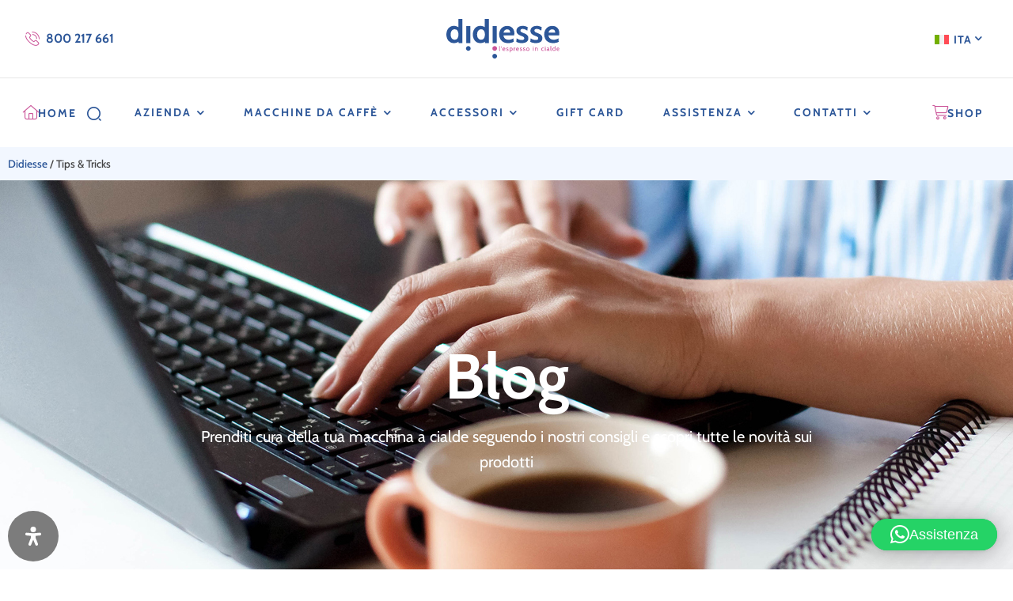

--- FILE ---
content_type: text/html; charset=UTF-8
request_url: https://didiessesrl.eu/category/tips-tricks/
body_size: 51512
content:

<!DOCTYPE html>
<html lang="it-IT">
<head>
	<meta charset="UTF-8">
	<meta name="viewport" content="width=device-width, initial-scale=1.0, viewport-fit=cover" />		<script>
window.JetpackScriptData = {"site":{"icon":"https://didiessesrl.eu/wp-content/uploads/2023/02/cropped-dds-icon.png","title":"Didiesse srl","host":"unknown","is_wpcom_platform":false}};
</script>
<meta name='robots' content='index, follow, max-image-preview:large, max-snippet:-1, max-video-preview:-1' />
<link rel="dns-prefetch" href="//fonts.googleapis.com">
<link rel="dns-prefetch" href="//s.w.org">
	<!-- This site is optimized with the Yoast SEO plugin v25.4 - https://yoast.com/wordpress/plugins/seo/ -->
	<title>Tips &amp; Tricks Archivi - Didiesse srl</title>
	<link rel="canonical" href="https://didiessesrl.eu/category/tips-tricks/" />
	<meta property="og:locale" content="it_IT" />
	<meta property="og:type" content="article" />
	<meta property="og:title" content="Tips &amp; Tricks Archivi - Didiesse srl" />
	<meta property="og:url" content="https://didiessesrl.eu/category/tips-tricks/" />
	<meta property="og:site_name" content="Didiesse srl" />
	<meta name="twitter:card" content="summary_large_image" />
	<script type="application/ld+json" class="yoast-schema-graph">{"@context":"https://schema.org","@graph":[{"@type":"CollectionPage","@id":"https://didiessesrl.eu/category/tips-tricks/","url":"https://didiessesrl.eu/category/tips-tricks/","name":"Tips &amp; Tricks Archivi - Didiesse srl","isPartOf":{"@id":"https://didiessesrl.eu/#website"},"primaryImageOfPage":{"@id":"https://didiessesrl.eu/category/tips-tricks/#primaryimage"},"image":{"@id":"https://didiessesrl.eu/category/tips-tricks/#primaryimage"},"thumbnailUrl":"https://didiessesrl.eu/wp-content/uploads/2022/09/blog_macchine-e-cialde-1.png","breadcrumb":{"@id":"https://didiessesrl.eu/category/tips-tricks/#breadcrumb"},"inLanguage":"it-IT"},{"@type":"ImageObject","inLanguage":"it-IT","@id":"https://didiessesrl.eu/category/tips-tricks/#primaryimage","url":"https://didiessesrl.eu/wp-content/uploads/2022/09/blog_macchine-e-cialde-1.png","contentUrl":"https://didiessesrl.eu/wp-content/uploads/2022/09/blog_macchine-e-cialde-1.png","width":930,"height":465},{"@type":"BreadcrumbList","@id":"https://didiessesrl.eu/category/tips-tricks/#breadcrumb","itemListElement":[{"@type":"ListItem","position":1,"name":"Didiesse","item":"https://didiessesrl.eu/"},{"@type":"ListItem","position":2,"name":"Tips &amp; Tricks"}]},{"@type":"WebSite","@id":"https://didiessesrl.eu/#website","url":"https://didiessesrl.eu/","name":"Didiesse srl","description":"Macchine da caffè a cialde per la casa o per l&#039;ufficio | Didiesse","publisher":{"@id":"https://didiessesrl.eu/#organization"},"potentialAction":[{"@type":"SearchAction","target":{"@type":"EntryPoint","urlTemplate":"https://didiessesrl.eu/?s={search_term_string}"},"query-input":{"@type":"PropertyValueSpecification","valueRequired":true,"valueName":"search_term_string"}}],"inLanguage":"it-IT"},{"@type":"Organization","@id":"https://didiessesrl.eu/#organization","name":"Didiesse srl","url":"https://didiessesrl.eu/","logo":{"@type":"ImageObject","inLanguage":"it-IT","@id":"https://didiessesrl.eu/#/schema/logo/image/","url":"https://didiessesrl.eu/wp-content/uploads/2023/02/logo-didiesse-macchine-da-caffe.svg","contentUrl":"https://didiessesrl.eu/wp-content/uploads/2023/02/logo-didiesse-macchine-da-caffe.svg","width":143,"height":50,"caption":"Didiesse srl"},"image":{"@id":"https://didiessesrl.eu/#/schema/logo/image/"}}]}</script>
	<!-- / Yoast SEO plugin. -->


<link rel='dns-prefetch' href='//www.googletagmanager.com' />
<link rel='dns-prefetch' href='//fonts.googleapis.com' />
<link rel='dns-prefetch' href='//use.fontawesome.com' />
<link rel="alternate" type="application/rss+xml" title="Didiesse srl &raquo; Feed" href="https://didiessesrl.eu/feed/" />
<link rel="alternate" type="application/rss+xml" title="Didiesse srl &raquo; Feed dei commenti" href="https://didiessesrl.eu/comments/feed/" />
<link rel="alternate" type="application/rss+xml" title="Didiesse srl &raquo; Tips &amp; Tricks Feed della categoria" href="https://didiessesrl.eu/category/tips-tricks/feed/" />
<style id='wp-img-auto-sizes-contain-inline-css'>
img:is([sizes=auto i],[sizes^="auto," i]){contain-intrinsic-size:3000px 1500px}
/*# sourceURL=wp-img-auto-sizes-contain-inline-css */
</style>
<link rel='stylesheet' id='formidable-css' href='https://didiessesrl.eu/wp-content/plugins/formidable/css/formidableforms.css?ver=5181323' media='all' />
<style id='wp-emoji-styles-inline-css'>

	img.wp-smiley, img.emoji {
		display: inline !important;
		border: none !important;
		box-shadow: none !important;
		height: 1em !important;
		width: 1em !important;
		margin: 0 0.07em !important;
		vertical-align: -0.1em !important;
		background: none !important;
		padding: 0 !important;
	}
/*# sourceURL=wp-emoji-styles-inline-css */
</style>
<link rel='stylesheet' id='wp-block-library-css' href='https://didiessesrl.eu/wp-includes/css/dist/block-library/style.min.css?ver=6.9' media='all' />
<style id='wp-block-library-theme-inline-css'>
.wp-block-audio :where(figcaption){color:#555;font-size:13px;text-align:center}.is-dark-theme .wp-block-audio :where(figcaption){color:#ffffffa6}.wp-block-audio{margin:0 0 1em}.wp-block-code{border:1px solid #ccc;border-radius:4px;font-family:Menlo,Consolas,monaco,monospace;padding:.8em 1em}.wp-block-embed :where(figcaption){color:#555;font-size:13px;text-align:center}.is-dark-theme .wp-block-embed :where(figcaption){color:#ffffffa6}.wp-block-embed{margin:0 0 1em}.blocks-gallery-caption{color:#555;font-size:13px;text-align:center}.is-dark-theme .blocks-gallery-caption{color:#ffffffa6}:root :where(.wp-block-image figcaption){color:#555;font-size:13px;text-align:center}.is-dark-theme :root :where(.wp-block-image figcaption){color:#ffffffa6}.wp-block-image{margin:0 0 1em}.wp-block-pullquote{border-bottom:4px solid;border-top:4px solid;color:currentColor;margin-bottom:1.75em}.wp-block-pullquote :where(cite),.wp-block-pullquote :where(footer),.wp-block-pullquote__citation{color:currentColor;font-size:.8125em;font-style:normal;text-transform:uppercase}.wp-block-quote{border-left:.25em solid;margin:0 0 1.75em;padding-left:1em}.wp-block-quote cite,.wp-block-quote footer{color:currentColor;font-size:.8125em;font-style:normal;position:relative}.wp-block-quote:where(.has-text-align-right){border-left:none;border-right:.25em solid;padding-left:0;padding-right:1em}.wp-block-quote:where(.has-text-align-center){border:none;padding-left:0}.wp-block-quote.is-large,.wp-block-quote.is-style-large,.wp-block-quote:where(.is-style-plain){border:none}.wp-block-search .wp-block-search__label{font-weight:700}.wp-block-search__button{border:1px solid #ccc;padding:.375em .625em}:where(.wp-block-group.has-background){padding:1.25em 2.375em}.wp-block-separator.has-css-opacity{opacity:.4}.wp-block-separator{border:none;border-bottom:2px solid;margin-left:auto;margin-right:auto}.wp-block-separator.has-alpha-channel-opacity{opacity:1}.wp-block-separator:not(.is-style-wide):not(.is-style-dots){width:100px}.wp-block-separator.has-background:not(.is-style-dots){border-bottom:none;height:1px}.wp-block-separator.has-background:not(.is-style-wide):not(.is-style-dots){height:2px}.wp-block-table{margin:0 0 1em}.wp-block-table td,.wp-block-table th{word-break:normal}.wp-block-table :where(figcaption){color:#555;font-size:13px;text-align:center}.is-dark-theme .wp-block-table :where(figcaption){color:#ffffffa6}.wp-block-video :where(figcaption){color:#555;font-size:13px;text-align:center}.is-dark-theme .wp-block-video :where(figcaption){color:#ffffffa6}.wp-block-video{margin:0 0 1em}:root :where(.wp-block-template-part.has-background){margin-bottom:0;margin-top:0;padding:1.25em 2.375em}
/*# sourceURL=/wp-includes/css/dist/block-library/theme.min.css */
</style>
<style id='classic-theme-styles-inline-css'>
/*! This file is auto-generated */
.wp-block-button__link{color:#fff;background-color:#32373c;border-radius:9999px;box-shadow:none;text-decoration:none;padding:calc(.667em + 2px) calc(1.333em + 2px);font-size:1.125em}.wp-block-file__button{background:#32373c;color:#fff;text-decoration:none}
/*# sourceURL=/wp-includes/css/classic-themes.min.css */
</style>
<link rel='stylesheet' id='audib-gutenberg-blocks-css' href='https://didiessesrl.eu/wp-content/themes/audib/assets/css/base/gutenberg-blocks.css?ver=1.2.8' media='all' />
<style id='font-awesome-svg-styles-default-inline-css'>
.svg-inline--fa {
  display: inline-block;
  height: 1em;
  overflow: visible;
  vertical-align: -.125em;
}
/*# sourceURL=font-awesome-svg-styles-default-inline-css */
</style>
<link rel='stylesheet' id='font-awesome-svg-styles-css' href='https://didiessesrl.eu/wp-content/uploads/font-awesome/v6.0.0/css/svg-with-js.css' media='all' />
<style id='font-awesome-svg-styles-inline-css'>
   .wp-block-font-awesome-icon svg::before,
   .wp-rich-text-font-awesome-icon svg::before {content: unset;}
/*# sourceURL=font-awesome-svg-styles-inline-css */
</style>
<style id='global-styles-inline-css'>
:root{--wp--preset--aspect-ratio--square: 1;--wp--preset--aspect-ratio--4-3: 4/3;--wp--preset--aspect-ratio--3-4: 3/4;--wp--preset--aspect-ratio--3-2: 3/2;--wp--preset--aspect-ratio--2-3: 2/3;--wp--preset--aspect-ratio--16-9: 16/9;--wp--preset--aspect-ratio--9-16: 9/16;--wp--preset--color--black: #000000;--wp--preset--color--cyan-bluish-gray: #abb8c3;--wp--preset--color--white: #ffffff;--wp--preset--color--pale-pink: #f78da7;--wp--preset--color--vivid-red: #cf2e2e;--wp--preset--color--luminous-vivid-orange: #ff6900;--wp--preset--color--luminous-vivid-amber: #fcb900;--wp--preset--color--light-green-cyan: #7bdcb5;--wp--preset--color--vivid-green-cyan: #00d084;--wp--preset--color--pale-cyan-blue: #8ed1fc;--wp--preset--color--vivid-cyan-blue: #0693e3;--wp--preset--color--vivid-purple: #9b51e0;--wp--preset--gradient--vivid-cyan-blue-to-vivid-purple: linear-gradient(135deg,rgb(6,147,227) 0%,rgb(155,81,224) 100%);--wp--preset--gradient--light-green-cyan-to-vivid-green-cyan: linear-gradient(135deg,rgb(122,220,180) 0%,rgb(0,208,130) 100%);--wp--preset--gradient--luminous-vivid-amber-to-luminous-vivid-orange: linear-gradient(135deg,rgb(252,185,0) 0%,rgb(255,105,0) 100%);--wp--preset--gradient--luminous-vivid-orange-to-vivid-red: linear-gradient(135deg,rgb(255,105,0) 0%,rgb(207,46,46) 100%);--wp--preset--gradient--very-light-gray-to-cyan-bluish-gray: linear-gradient(135deg,rgb(238,238,238) 0%,rgb(169,184,195) 100%);--wp--preset--gradient--cool-to-warm-spectrum: linear-gradient(135deg,rgb(74,234,220) 0%,rgb(151,120,209) 20%,rgb(207,42,186) 40%,rgb(238,44,130) 60%,rgb(251,105,98) 80%,rgb(254,248,76) 100%);--wp--preset--gradient--blush-light-purple: linear-gradient(135deg,rgb(255,206,236) 0%,rgb(152,150,240) 100%);--wp--preset--gradient--blush-bordeaux: linear-gradient(135deg,rgb(254,205,165) 0%,rgb(254,45,45) 50%,rgb(107,0,62) 100%);--wp--preset--gradient--luminous-dusk: linear-gradient(135deg,rgb(255,203,112) 0%,rgb(199,81,192) 50%,rgb(65,88,208) 100%);--wp--preset--gradient--pale-ocean: linear-gradient(135deg,rgb(255,245,203) 0%,rgb(182,227,212) 50%,rgb(51,167,181) 100%);--wp--preset--gradient--electric-grass: linear-gradient(135deg,rgb(202,248,128) 0%,rgb(113,206,126) 100%);--wp--preset--gradient--midnight: linear-gradient(135deg,rgb(2,3,129) 0%,rgb(40,116,252) 100%);--wp--preset--font-size--small: 14px;--wp--preset--font-size--medium: 23px;--wp--preset--font-size--large: 26px;--wp--preset--font-size--x-large: 42px;--wp--preset--font-size--normal: 16px;--wp--preset--font-size--huge: 37px;--wp--preset--spacing--20: 0.44rem;--wp--preset--spacing--30: 0.67rem;--wp--preset--spacing--40: 1rem;--wp--preset--spacing--50: 1.5rem;--wp--preset--spacing--60: 2.25rem;--wp--preset--spacing--70: 3.38rem;--wp--preset--spacing--80: 5.06rem;--wp--preset--shadow--natural: 6px 6px 9px rgba(0, 0, 0, 0.2);--wp--preset--shadow--deep: 12px 12px 50px rgba(0, 0, 0, 0.4);--wp--preset--shadow--sharp: 6px 6px 0px rgba(0, 0, 0, 0.2);--wp--preset--shadow--outlined: 6px 6px 0px -3px rgb(255, 255, 255), 6px 6px rgb(0, 0, 0);--wp--preset--shadow--crisp: 6px 6px 0px rgb(0, 0, 0);}:where(.is-layout-flex){gap: 0.5em;}:where(.is-layout-grid){gap: 0.5em;}body .is-layout-flex{display: flex;}.is-layout-flex{flex-wrap: wrap;align-items: center;}.is-layout-flex > :is(*, div){margin: 0;}body .is-layout-grid{display: grid;}.is-layout-grid > :is(*, div){margin: 0;}:where(.wp-block-columns.is-layout-flex){gap: 2em;}:where(.wp-block-columns.is-layout-grid){gap: 2em;}:where(.wp-block-post-template.is-layout-flex){gap: 1.25em;}:where(.wp-block-post-template.is-layout-grid){gap: 1.25em;}.has-black-color{color: var(--wp--preset--color--black) !important;}.has-cyan-bluish-gray-color{color: var(--wp--preset--color--cyan-bluish-gray) !important;}.has-white-color{color: var(--wp--preset--color--white) !important;}.has-pale-pink-color{color: var(--wp--preset--color--pale-pink) !important;}.has-vivid-red-color{color: var(--wp--preset--color--vivid-red) !important;}.has-luminous-vivid-orange-color{color: var(--wp--preset--color--luminous-vivid-orange) !important;}.has-luminous-vivid-amber-color{color: var(--wp--preset--color--luminous-vivid-amber) !important;}.has-light-green-cyan-color{color: var(--wp--preset--color--light-green-cyan) !important;}.has-vivid-green-cyan-color{color: var(--wp--preset--color--vivid-green-cyan) !important;}.has-pale-cyan-blue-color{color: var(--wp--preset--color--pale-cyan-blue) !important;}.has-vivid-cyan-blue-color{color: var(--wp--preset--color--vivid-cyan-blue) !important;}.has-vivid-purple-color{color: var(--wp--preset--color--vivid-purple) !important;}.has-black-background-color{background-color: var(--wp--preset--color--black) !important;}.has-cyan-bluish-gray-background-color{background-color: var(--wp--preset--color--cyan-bluish-gray) !important;}.has-white-background-color{background-color: var(--wp--preset--color--white) !important;}.has-pale-pink-background-color{background-color: var(--wp--preset--color--pale-pink) !important;}.has-vivid-red-background-color{background-color: var(--wp--preset--color--vivid-red) !important;}.has-luminous-vivid-orange-background-color{background-color: var(--wp--preset--color--luminous-vivid-orange) !important;}.has-luminous-vivid-amber-background-color{background-color: var(--wp--preset--color--luminous-vivid-amber) !important;}.has-light-green-cyan-background-color{background-color: var(--wp--preset--color--light-green-cyan) !important;}.has-vivid-green-cyan-background-color{background-color: var(--wp--preset--color--vivid-green-cyan) !important;}.has-pale-cyan-blue-background-color{background-color: var(--wp--preset--color--pale-cyan-blue) !important;}.has-vivid-cyan-blue-background-color{background-color: var(--wp--preset--color--vivid-cyan-blue) !important;}.has-vivid-purple-background-color{background-color: var(--wp--preset--color--vivid-purple) !important;}.has-black-border-color{border-color: var(--wp--preset--color--black) !important;}.has-cyan-bluish-gray-border-color{border-color: var(--wp--preset--color--cyan-bluish-gray) !important;}.has-white-border-color{border-color: var(--wp--preset--color--white) !important;}.has-pale-pink-border-color{border-color: var(--wp--preset--color--pale-pink) !important;}.has-vivid-red-border-color{border-color: var(--wp--preset--color--vivid-red) !important;}.has-luminous-vivid-orange-border-color{border-color: var(--wp--preset--color--luminous-vivid-orange) !important;}.has-luminous-vivid-amber-border-color{border-color: var(--wp--preset--color--luminous-vivid-amber) !important;}.has-light-green-cyan-border-color{border-color: var(--wp--preset--color--light-green-cyan) !important;}.has-vivid-green-cyan-border-color{border-color: var(--wp--preset--color--vivid-green-cyan) !important;}.has-pale-cyan-blue-border-color{border-color: var(--wp--preset--color--pale-cyan-blue) !important;}.has-vivid-cyan-blue-border-color{border-color: var(--wp--preset--color--vivid-cyan-blue) !important;}.has-vivid-purple-border-color{border-color: var(--wp--preset--color--vivid-purple) !important;}.has-vivid-cyan-blue-to-vivid-purple-gradient-background{background: var(--wp--preset--gradient--vivid-cyan-blue-to-vivid-purple) !important;}.has-light-green-cyan-to-vivid-green-cyan-gradient-background{background: var(--wp--preset--gradient--light-green-cyan-to-vivid-green-cyan) !important;}.has-luminous-vivid-amber-to-luminous-vivid-orange-gradient-background{background: var(--wp--preset--gradient--luminous-vivid-amber-to-luminous-vivid-orange) !important;}.has-luminous-vivid-orange-to-vivid-red-gradient-background{background: var(--wp--preset--gradient--luminous-vivid-orange-to-vivid-red) !important;}.has-very-light-gray-to-cyan-bluish-gray-gradient-background{background: var(--wp--preset--gradient--very-light-gray-to-cyan-bluish-gray) !important;}.has-cool-to-warm-spectrum-gradient-background{background: var(--wp--preset--gradient--cool-to-warm-spectrum) !important;}.has-blush-light-purple-gradient-background{background: var(--wp--preset--gradient--blush-light-purple) !important;}.has-blush-bordeaux-gradient-background{background: var(--wp--preset--gradient--blush-bordeaux) !important;}.has-luminous-dusk-gradient-background{background: var(--wp--preset--gradient--luminous-dusk) !important;}.has-pale-ocean-gradient-background{background: var(--wp--preset--gradient--pale-ocean) !important;}.has-electric-grass-gradient-background{background: var(--wp--preset--gradient--electric-grass) !important;}.has-midnight-gradient-background{background: var(--wp--preset--gradient--midnight) !important;}.has-small-font-size{font-size: var(--wp--preset--font-size--small) !important;}.has-medium-font-size{font-size: var(--wp--preset--font-size--medium) !important;}.has-large-font-size{font-size: var(--wp--preset--font-size--large) !important;}.has-x-large-font-size{font-size: var(--wp--preset--font-size--x-large) !important;}
:where(.wp-block-post-template.is-layout-flex){gap: 1.25em;}:where(.wp-block-post-template.is-layout-grid){gap: 1.25em;}
:where(.wp-block-term-template.is-layout-flex){gap: 1.25em;}:where(.wp-block-term-template.is-layout-grid){gap: 1.25em;}
:where(.wp-block-columns.is-layout-flex){gap: 2em;}:where(.wp-block-columns.is-layout-grid){gap: 2em;}
:root :where(.wp-block-pullquote){font-size: 1.5em;line-height: 1.6;}
/*# sourceURL=global-styles-inline-css */
</style>
<link rel='stylesheet' id='ae-pro-css-css' href='https://didiessesrl.eu/wp-content/plugins/anywhere-elementor-pro/includes/assets/css/ae-pro.min.css?ver=2.29.3' media='all' />
<style id='woocommerce-inline-inline-css'>
.woocommerce form .form-row .required { visibility: visible; }
/*# sourceURL=woocommerce-inline-inline-css */
</style>
<link rel='stylesheet' id='wpml-legacy-dropdown-click-0-css' href='https://didiessesrl.eu/wp-content/plugins/sitepress-multilingual-cms/templates/language-switchers/legacy-dropdown-click/style.min.css?ver=1' media='all' />
<link rel='stylesheet' id='wpml-menu-item-0-css' href='https://didiessesrl.eu/wp-content/plugins/sitepress-multilingual-cms/templates/language-switchers/menu-item/style.min.css?ver=1' media='all' />
<link rel='stylesheet' id='brands-styles-css' href='https://didiessesrl.eu/wp-content/plugins/woocommerce/assets/css/brands.css?ver=9.9.5' media='all' />
<link rel='stylesheet' id='audib-style-css' href='https://didiessesrl.eu/wp-content/themes/audib/style.css?ver=1.2.8' media='all' />
<style id='audib-style-inline-css'>
body{--primary:#CB5599;--primary_hover:#CB5599;--text:#444444;--text_light:#8F8F8F;--accent:#2C5698;--light:#8F8F8F;--border:#E6E6E6;--border_light:#C1C1C1;--background:#FFFFFF;--background_light:#F6F6F6;}
@media(max-width:1024px){body.theme-audib [data-elementor-columns-tablet="1"] .column-item{flex: 0 0 100%; max-width: 100%;}.woocommerce.columns-tablet-1 ul.products li.product{flex: 0 0 100%; max-width: 100%;}body.theme-audib [data-elementor-columns-tablet="2"] .column-item{flex: 0 0 50%; max-width: 50%;}.woocommerce.columns-tablet-2 ul.products li.product{flex: 0 0 50%; max-width: 50%;}body.theme-audib [data-elementor-columns-tablet="3"] .column-item{flex: 0 0 33.3333333333%; max-width: 33.3333333333%;}.woocommerce.columns-tablet-3 ul.products li.product{flex: 0 0 33.3333333333%; max-width: 33.3333333333%;}body.theme-audib [data-elementor-columns-tablet="4"] .column-item{flex: 0 0 25%; max-width: 25%;}.woocommerce.columns-tablet-4 ul.products li.product{flex: 0 0 25%; max-width: 25%;}body.theme-audib [data-elementor-columns-tablet="5"] .column-item{flex: 0 0 20%; max-width: 20%;}.woocommerce.columns-tablet-5 ul.products li.product{flex: 0 0 20%; max-width: 20%;}body.theme-audib [data-elementor-columns-tablet="6"] .column-item{flex: 0 0 16.6666666667%; max-width: 16.6666666667%;}.woocommerce.columns-tablet-6 ul.products li.product{flex: 0 0 16.6666666667%; max-width: 16.6666666667%;}body.theme-audib [data-elementor-columns-tablet="7"] .column-item{flex: 0 0 14.2857142857%; max-width: 14.2857142857%;}.woocommerce.columns-tablet-7 ul.products li.product{flex: 0 0 14.2857142857%; max-width: 14.2857142857%;}body.theme-audib [data-elementor-columns-tablet="8"] .column-item{flex: 0 0 12.5%; max-width: 12.5%;}.woocommerce.columns-tablet-8 ul.products li.product{flex: 0 0 12.5%; max-width: 12.5%;}}@media(max-width:767px){body.theme-audib [data-elementor-columns-mobile="1"] .column-item{flex: 0 0 100%; max-width: 100%;}.woocommerce.columns-mobile-1 ul.products li.product{flex: 0 0 100%; max-width: 100%;}body.theme-audib [data-elementor-columns-mobile="2"] .column-item{flex: 0 0 50%; max-width: 50%;}.woocommerce.columns-mobile-2 ul.products li.product{flex: 0 0 50%; max-width: 50%;}body.theme-audib [data-elementor-columns-mobile="3"] .column-item{flex: 0 0 33.3333333333%; max-width: 33.3333333333%;}.woocommerce.columns-mobile-3 ul.products li.product{flex: 0 0 33.3333333333%; max-width: 33.3333333333%;}body.theme-audib [data-elementor-columns-mobile="4"] .column-item{flex: 0 0 25%; max-width: 25%;}.woocommerce.columns-mobile-4 ul.products li.product{flex: 0 0 25%; max-width: 25%;}body.theme-audib [data-elementor-columns-mobile="5"] .column-item{flex: 0 0 20%; max-width: 20%;}.woocommerce.columns-mobile-5 ul.products li.product{flex: 0 0 20%; max-width: 20%;}body.theme-audib [data-elementor-columns-mobile="6"] .column-item{flex: 0 0 16.6666666667%; max-width: 16.6666666667%;}.woocommerce.columns-mobile-6 ul.products li.product{flex: 0 0 16.6666666667%; max-width: 16.6666666667%;}body.theme-audib [data-elementor-columns-mobile="7"] .column-item{flex: 0 0 14.2857142857%; max-width: 14.2857142857%;}.woocommerce.columns-mobile-7 ul.products li.product{flex: 0 0 14.2857142857%; max-width: 14.2857142857%;}body.theme-audib [data-elementor-columns-mobile="8"] .column-item{flex: 0 0 12.5%; max-width: 12.5%;}.woocommerce.columns-mobile-8 ul.products li.product{flex: 0 0 12.5%; max-width: 12.5%;}}
/*# sourceURL=audib-style-inline-css */
</style>
<link rel='stylesheet' id='audib-slick-style-css' href='https://didiessesrl.eu/wp-content/themes/audib/assets/css/base/slick.css?ver=1.2.8' media='all' />
<link rel='stylesheet' id='audib-slick-theme-style-css' href='https://didiessesrl.eu/wp-content/themes/audib/assets/css/base/slick-theme.css?ver=1.2.8' media='all' />
<link rel='stylesheet' id='audib-fonts-css' href='https://fonts.googleapis.com/css2?family=DM+Sans:ital,wght@0,400;0,500;0,700;1,400;1,500;1,700&#038;subset=latin%2Clatin-ext&#038;display=swap' media='all' />
<link rel='stylesheet' id='elementor-frontend-css' href='https://didiessesrl.eu/wp-content/plugins/elementor/assets/css/frontend.min.css?ver=3.34.0' media='all' />
<link rel='stylesheet' id='elementor-post-27001-css' href='https://didiessesrl.eu/wp-content/uploads/elementor/css/post-27001.css?ver=1767785046' media='all' />
<link rel='stylesheet' id='elementor-post-28545-css' href='https://didiessesrl.eu/wp-content/uploads/elementor/css/post-28545.css?ver=1767785046' media='all' />
<link rel='stylesheet' id='elementor-post-27972-css' href='https://didiessesrl.eu/wp-content/uploads/elementor/css/post-27972.css?ver=1767785046' media='all' />
<link rel='stylesheet' id='font-awesome-official-css' href='https://use.fontawesome.com/releases/v6.0.0/css/all.css' media='all' integrity="sha384-3B6NwesSXE7YJlcLI9RpRqGf2p/EgVH8BgoKTaUrmKNDkHPStTQ3EyoYjCGXaOTS" crossorigin="anonymous" />
<link rel='stylesheet' id='widget-icon-list-css' href='https://didiessesrl.eu/wp-content/plugins/elementor/assets/css/widget-icon-list.min.css?ver=3.34.0' media='all' />
<link rel='stylesheet' id='widget-image-css' href='https://didiessesrl.eu/wp-content/plugins/elementor/assets/css/widget-image.min.css?ver=3.34.0' media='all' />
<link rel='stylesheet' id='widget-icon-box-css' href='https://didiessesrl.eu/wp-content/plugins/elementor/assets/css/widget-icon-box.min.css?ver=3.34.0' media='all' />
<link rel='stylesheet' id='e-sticky-css' href='https://didiessesrl.eu/wp-content/plugins/elementor-pro/assets/css/modules/sticky.min.css?ver=3.34.0' media='all' />
<link rel='stylesheet' id='widget-breadcrumbs-css' href='https://didiessesrl.eu/wp-content/plugins/elementor-pro/assets/css/widget-breadcrumbs.min.css?ver=3.34.0' media='all' />
<link rel='stylesheet' id='e-animation-opal-move-up-css' href='https://didiessesrl.eu/wp-content/themes/audib/assets/css/animations/opal-move-up.css?ver=1.2.8' media='all' />
<link rel='stylesheet' id='e-animation-grow-css' href='https://didiessesrl.eu/wp-content/plugins/elementor/assets/lib/animations/styles/e-animation-grow.min.css?ver=3.34.0' media='all' />
<link rel='stylesheet' id='widget-social-icons-css' href='https://didiessesrl.eu/wp-content/plugins/elementor/assets/css/widget-social-icons.min.css?ver=3.34.0' media='all' />
<link rel='stylesheet' id='e-apple-webkit-css' href='https://didiessesrl.eu/wp-content/plugins/elementor/assets/css/conditionals/apple-webkit.min.css?ver=3.34.0' media='all' />
<link rel='stylesheet' id='widget-heading-css' href='https://didiessesrl.eu/wp-content/plugins/elementor/assets/css/widget-heading.min.css?ver=3.34.0' media='all' />
<link rel='stylesheet' id='widget-posts-css' href='https://didiessesrl.eu/wp-content/plugins/elementor-pro/assets/css/widget-posts.min.css?ver=3.34.0' media='all' />
<link rel='stylesheet' id='e-animation-fadeInUp-css' href='https://didiessesrl.eu/wp-content/plugins/elementor/assets/lib/animations/styles/fadeInUp.min.css?ver=3.34.0' media='all' />
<link rel='stylesheet' id='elementor-icons-css' href='https://didiessesrl.eu/wp-content/plugins/elementor/assets/lib/eicons/css/elementor-icons.min.css?ver=5.45.0' media='all' />
<link rel='stylesheet' id='uael-frontend-css' href='https://didiessesrl.eu/wp-content/plugins/ultimate-elementor/assets/min-css/uael-frontend.min.css?ver=1.42.2' media='all' />
<link rel='stylesheet' id='uael-teammember-social-icons-css' href='https://didiessesrl.eu/wp-content/plugins/elementor/assets/css/widget-social-icons.min.css?ver=3.24.0' media='all' />
<link rel='stylesheet' id='uael-social-share-icons-brands-css' href='https://didiessesrl.eu/wp-content/plugins/elementor/assets/lib/font-awesome/css/brands.css?ver=5.15.3' media='all' />
<link rel='stylesheet' id='uael-social-share-icons-fontawesome-css' href='https://didiessesrl.eu/wp-content/plugins/elementor/assets/lib/font-awesome/css/fontawesome.css?ver=5.15.3' media='all' />
<link rel='stylesheet' id='uael-nav-menu-icons-css' href='https://didiessesrl.eu/wp-content/plugins/elementor/assets/lib/font-awesome/css/solid.css?ver=5.15.3' media='all' />
<link rel='stylesheet' id='font-awesome-5-all-css' href='https://didiessesrl.eu/wp-content/plugins/elementor/assets/lib/font-awesome/css/all.min.css?ver=3.34.0' media='all' />
<link rel='stylesheet' id='font-awesome-4-shim-css' href='https://didiessesrl.eu/wp-content/plugins/elementor/assets/lib/font-awesome/css/v4-shims.min.css?ver=3.34.0' media='all' />
<link rel='stylesheet' id='elementor-post-32002-css' href='https://didiessesrl.eu/wp-content/uploads/elementor/css/post-32002.css?ver=1767785047' media='all' />
<link rel='stylesheet' id='elementor-post-31993-css' href='https://didiessesrl.eu/wp-content/uploads/elementor/css/post-31993.css?ver=1767785047' media='all' />
<link rel='stylesheet' id='elementor-post-30789-css' href='https://didiessesrl.eu/wp-content/uploads/elementor/css/post-30789.css?ver=1767785259' media='all' />
<link rel='stylesheet' id='vegas-css-css' href='https://didiessesrl.eu/wp-content/plugins/anywhere-elementor-pro/includes/assets/lib/vegas/vegas.min.css?ver=2.4.0' media='all' />
<link rel='stylesheet' id='qlwapp-css' href='https://didiessesrl.eu/wp-content/plugins/wp-whatsapp-chat-pro/build/frontend/css/style.css?ver=7.6.3' media='all' />
<link rel='stylesheet' id='qlwapp-icons-css' href='https://didiessesrl.eu/wp-content/plugins/wp-whatsapp-chat-pro/assets/qlwapp-icons.min.css?ver=7.6.3' media='all' />
<link rel='stylesheet' id='audib-elementor-css' href='https://didiessesrl.eu/wp-content/themes/audib/assets/css/base/elementor.css?ver=1.2.8' media='all' />
<link rel='stylesheet' id='audib-woocommerce-style-css' href='https://didiessesrl.eu/wp-content/themes/audib/assets/css/woocommerce/woocommerce.css?ver=1.2.8' media='all' />
<link rel='stylesheet' id='audib-child-style-css' href='https://didiessesrl.eu/wp-content/themes/audib-child/style.css?ver=1.1.1' media='all' />
<link rel='stylesheet' id='mdp-readabler-css' href='https://didiessesrl.eu/wp-content/plugins/readabler/css/readabler.min.css?ver=2.0.4' media='all' />
<style id='mdp-readabler-inline-css'>

		:root{
			--readabler-overlay: rgba(2, 83, 238, 1);--readabler-bg: rgba(255, 255, 255, 1);--readabler-bg-dark: rgba(255, 255, 255, 1);--readabler-text: rgba(34, 34, 34, 1);--readabler-text-dark: rgba(34, 34, 34, 1);--readabler-color: rgba(34, 34, 34, 1);--readabler-color-dark: rgba(34, 34, 34, 1);--readabler-color-transparent: rgba(34,34,34,.2);--readabler-color-transparent-dark: rgba(34,34,34,.2);--readabler-color-transparent-15: rgba(34,34,34,.15);--readabler-color-transparent-15-dark: rgba(34,34,34,.15);--readabler-color-transparent-25: rgba(34,34,34,.25);--readabler-color-transparent-25-dark: rgba(34,34,34,.25);--readabler-color-transparent-50: rgba(34,34,34,.5);--readabler-color-transparent-50-dark: rgba(34,34,34,.5);--readabler-border-radius: 20px;--readabler-animate: 600ms;--readabler-reading-mask-color: rgba(0, 0, 0, 0.7);--readabler-text-magnifier-bg-color: rbga(255, 255, 255, 0.9);--readabler-text-magnifier-color: #595959;--readabler-text-magnifier-font-size: 36px;--readabler-highlight-titles-style: solid;--readabler-highlight-titles-color: #639af9;--readabler-highlight-titles-width: 2px;--readabler-highlight-titles-offset: 2px;--readabler-highlight-links-style: solid;--readabler-highlight-links-color: #639af9;--readabler-highlight-links-width: 2px;--readabler-highlight-links-offset: 2px;--readabler-reading-guide-width: 500px;--readabler-reading-guide-height: 12px;--readabler-reading-guide-bg-color: #0274e6;--readabler-reading-guide-border-color: #000000;--readabler-reading-guide-border-width: 2px;--readabler-reading-guide-border-radius: 10px;--readabler-reading-guide-arrow: 10;--readabler-highlight-hover-style: solid;--readabler-highlight-hover-color: #639af9;--readabler-highlight-hover-width: 2px;--readabler-highlight-hover-offset: 2px;--readabler-highlight-focus-style: solid;--readabler-highlight-focus-color: #639af9;--readabler-highlight-focus-width: 2px;--readabler-highlight-focus-offset: 2px;
		}
		.mdp-readabler-tts {
		
			--readabler-tts-bg: transparent;
			--readabler-tts-color: transparent;
			
		}
        .mdp-readabler-trigger-button-box{
        
            --readabler-btn-margin: 10px;
            --readabler-btn-padding: 20px;
            --readabler-btn-radius: 50px;
            --readabler-btn-color: rgba(255, 255, 255, 1);
            --readabler-btn-color-hover: rgba(255, 255, 255, 1);
            --readabler-btn-bg: rgba(124, 124, 124, 1);
            --readabler-btn-bg-hover: rgba(92, 92, 92, 1);
            --readabler-btn-size: 24px;
            --readabler-btn-delay: 0s;
        
        }
		#mdp-readabler-voice-navigation{
			--readabler-bg: rgba(255, 255, 255, 1);
            --readabler-bg-dark: rgba(255, 255, 255, 1);
            --readabler-text: rgba(34, 34, 34, 1);
            --readabler-text-dark: rgba(34, 34, 34, 1);
            --readabler-color: rgba(34, 34, 34, 1);
            --readabler-color-dark: rgba(34, 34, 34, 1);
            --readabler-color-transparent: rgba(34,34,34,.2);
            --readabler-color-transparent-dark: rgba(34,34,34,.2);
            --readabler-border-radius: 20px;
            --readabler-animate: 600ms;
		}
		
	        #mdp-readabler-keyboard-box {
	        
	        	--readabler-keyboard-light-bg: #ececec;
	        	--readabler-keyboard-light-key-bg: #ffffff;
	        	--readabler-keyboard-light-key: #111111;	        	
	        	--readabler-keyboard-dark-bg: #000000CC;
	        	--readabler-keyboard-dark-key-bg: rgba( 0, 0, 0, .5 );
	        	--readabler-keyboard-dark-key: #ffffff;
	        
	        }	        
	        
/*# sourceURL=mdp-readabler-inline-css */
</style>
<link rel='stylesheet' id='__EPYT__style-css' href='https://didiessesrl.eu/wp-content/plugins/youtube-embed-plus-pro/styles/ytprefs.min.css?ver=14.1.6.1' media='all' />
<style id='__EPYT__style-inline-css'>

                .epyt-gallery-thumb {
                        width: 33.333%;
                }
                
/*# sourceURL=__EPYT__style-inline-css */
</style>
<link rel='stylesheet' id='__disptype__-css' href='https://didiessesrl.eu/wp-content/plugins/youtube-embed-plus-pro/scripts/lity.min.css?ver=14.1.6.1' media='all' />
<link rel='stylesheet' id='font-awesome-official-v4shim-css' href='https://use.fontawesome.com/releases/v6.0.0/css/v4-shims.css' media='all' integrity="sha384-Mo3tUbn02WJ1eXNOTbemz64sjSQx9PEUk4o3BJbDNrfhSAfbPobKWeqYpV3xkTBC" crossorigin="anonymous" />
<link rel='stylesheet' id='elementor-gf-local-cabin-css' href='https://didiessesrl.eu/wp-content/uploads/elementor/google-fonts/css/cabin.css?ver=1749809284' media='all' />
<script src="https://didiessesrl.eu/wp-includes/js/jquery/jquery.min.js?ver=3.7.1" id="jquery-core-js"></script>
<script src="https://didiessesrl.eu/wp-includes/js/jquery/jquery-migrate.min.js?ver=3.4.1" id="jquery-migrate-js"></script>
<script id="wpml-cookie-js-extra">
var wpml_cookies = {"wp-wpml_current_language":{"value":"it","expires":1,"path":"/"}};
var wpml_cookies = {"wp-wpml_current_language":{"value":"it","expires":1,"path":"/"}};
//# sourceURL=wpml-cookie-js-extra
</script>
<script src="https://didiessesrl.eu/wp-content/plugins/sitepress-multilingual-cms/res/js/cookies/language-cookie.js?ver=486900" id="wpml-cookie-js" defer data-wp-strategy="defer"></script>
<script id="wc-single-product-js-extra">
var wc_single_product_params = {"i18n_required_rating_text":"Seleziona una valutazione","i18n_rating_options":["1 stella su 5","2 stelle su 5","3 stelle su 5","4 stelle su 5","5 stelle su 5"],"i18n_product_gallery_trigger_text":"Visualizza la galleria di immagini a schermo intero","review_rating_required":"yes","flexslider":{"rtl":false,"animation":"slide","smoothHeight":true,"directionNav":false,"controlNav":"thumbnails","slideshow":false,"animationSpeed":500,"animationLoop":false,"allowOneSlide":false},"zoom_enabled":"1","zoom_options":[],"photoswipe_enabled":"1","photoswipe_options":{"shareEl":false,"closeOnScroll":false,"history":false,"hideAnimationDuration":0,"showAnimationDuration":0},"flexslider_enabled":"1"};
//# sourceURL=wc-single-product-js-extra
</script>
<script src="https://didiessesrl.eu/wp-content/plugins/woocommerce/assets/js/frontend/single-product.min.js?ver=9.9.5" id="wc-single-product-js" defer data-wp-strategy="defer"></script>
<script src="https://didiessesrl.eu/wp-content/plugins/woocommerce/assets/js/jquery-blockui/jquery.blockUI.min.js?ver=2.7.0-wc.9.9.5" id="jquery-blockui-js" defer data-wp-strategy="defer"></script>
<script id="wc-add-to-cart-js-extra">
var wc_add_to_cart_params = {"ajax_url":"/wp-admin/admin-ajax.php","wc_ajax_url":"/?wc-ajax=%%endpoint%%","i18n_view_cart":"","cart_url":"https://didiessesrl.eu","is_cart":"","cart_redirect_after_add":"no"};
//# sourceURL=wc-add-to-cart-js-extra
</script>
<script src="https://didiessesrl.eu/wp-content/plugins/woocommerce/assets/js/frontend/add-to-cart.min.js?ver=9.9.5" id="wc-add-to-cart-js" defer data-wp-strategy="defer"></script>
<script src="https://didiessesrl.eu/wp-content/plugins/woocommerce/assets/js/js-cookie/js.cookie.min.js?ver=2.1.4-wc.9.9.5" id="js-cookie-js" defer data-wp-strategy="defer"></script>
<script id="woocommerce-js-extra">
var woocommerce_params = {"ajax_url":"/wp-admin/admin-ajax.php","wc_ajax_url":"/?wc-ajax=%%endpoint%%","i18n_password_show":"Mostra password","i18n_password_hide":"Nascondi password"};
//# sourceURL=woocommerce-js-extra
</script>
<script src="https://didiessesrl.eu/wp-content/plugins/woocommerce/assets/js/frontend/woocommerce.min.js?ver=9.9.5" id="woocommerce-js" defer data-wp-strategy="defer"></script>
<script src="https://didiessesrl.eu/wp-content/plugins/sitepress-multilingual-cms/templates/language-switchers/legacy-dropdown-click/script.min.js?ver=1" id="wpml-legacy-dropdown-click-0-js"></script>
<script src="https://didiessesrl.eu/wp-content/themes/audib/assets/js/vendor/jarallax.js?ver=6.9" id="jarallax-js"></script>
<script src="https://didiessesrl.eu/wp-content/plugins/elementor/assets/lib/font-awesome/js/v4-shims.min.js?ver=3.34.0" id="font-awesome-4-shim-js"></script>
<script src="https://www.googletagmanager.com/gtag/js?id=" id="qlwapp-analytics-js"></script>
<script id="qlwapp-analytics-js-after">
( function() {
						window.dataLayer = window.dataLayer || [];

						function gtag() {
							dataLayer.push(arguments);
						}
	
						gtag("js", new Date());
						gtag("config", "");
	
						function ga_events(events) {
	
							const {
								ga_action,
								ga_category,
								ga_label,
							} = events;
	
							if (typeof gtag !== "undefined") {
								gtag("event", ga_action, {
									"event_category": ga_category,
									"event_label": ga_label,
								});
							} else 
							if (typeof ga !== "undefined" && typeof ga.getAll !== "undefined") {
								var tracker = ga.getAll();
								tracker[0].send("event", ga_category, ga_action, ga_label);
							} else 
							if (typeof __gaTracker !== "undefined") {
								__gaTracker("send", "event", ga_category, ga_action, ga_label);
							}
	
							if (typeof dataLayer !== "undefined") {
								dataLayer.push({
									"event": ga_action,
									"event_action": ga_action,
									"event_category": ga_category,
									"event_label": ga_label,
								});
							}
						}
	
						window.addEventListener("qlwapp.click", function() {
							ga_events({
								ga_action: "click:quadlayers_social_chat",
								ga_category: "Whatsapp",
								ga_label: "Quadlayers Social Chat",
							});
						});
					} ) ();
//# sourceURL=qlwapp-analytics-js-after
</script>
<script src="https://didiessesrl.eu/wp-content/plugins/youtube-embed-plus-pro/scripts/lity.min.js?ver=14.1.6.1" id="__dispload__-js"></script>
<script id="__ytprefs__-js-extra">
var _EPYT_ = {"ajaxurl":"https://didiessesrl.eu/wp-admin/admin-ajax.php","security":"8e604f2113","gallery_scrolloffset":"20","eppathtoscripts":"https://didiessesrl.eu/wp-content/plugins/youtube-embed-plus-pro/scripts/","eppath":"https://didiessesrl.eu/wp-content/plugins/youtube-embed-plus-pro/","epresponsiveselector":"[\"iframe.__youtube_prefs_widget__\"]","epdovol":"1","version":"14.1.6.1","evselector":"iframe.__youtube_prefs__[src], iframe[src*=\"youtube.com/embed/\"], iframe[src*=\"youtube-nocookie.com/embed/\"]","ajax_compat":"","maxres_facade":"eager","ytapi_load":"light","pause_others":"","stopMobileBuffer":"1","facade_mode":"","not_live_on_channel":"","vi_active":"","vi_js_posttypes":[]};
//# sourceURL=__ytprefs__-js-extra
</script>
<script src="https://didiessesrl.eu/wp-content/plugins/youtube-embed-plus-pro/scripts/ytprefs.min.js?ver=14.1.6.1" id="__ytprefs__-js"></script>
<link rel="https://api.w.org/" href="https://didiessesrl.eu/wp-json/" /><link rel="alternate" title="JSON" type="application/json" href="https://didiessesrl.eu/wp-json/wp/v2/categories/12" /><link rel="EditURI" type="application/rsd+xml" title="RSD" href="https://didiessesrl.eu/xmlrpc.php?rsd" />
<meta name="generator" content="WordPress 6.9" />
<meta name="generator" content="WooCommerce 9.9.5" />
<meta name="generator" content="WPML ver:4.8.6 stt:1,27;" />
<script type="text/javascript">document.documentElement.className += " js";</script>
	<noscript><style>.woocommerce-product-gallery{ opacity: 1 !important; }</style></noscript>
	<meta name="generator" content="Elementor 3.34.0; settings: css_print_method-external, google_font-enabled, font_display-swap">
<link rel="stylesheet" href="https://kit.fontawesome.com/78917e63a6.css" crossorigin="anonymous">
<script>
	(function( $ ) {
	$(document).ready(function () {		
		console.log('Head Custom-Code ITA');		
	});		
})( jQuery );
</script>

<!-- Google tag (gtag.js) -->
<script async src="https://www.googletagmanager.com/gtag/js?id=G-8XP41558D4"></script>
<script>
  window.dataLayer = window.dataLayer || [];
  function gtag(){dataLayer.push(arguments);}
  gtag('js', new Date());

  gtag('config', 'G-8XP41558D4');
</script>


<script type="text/javascript">
var _iub = _iub || [];
_iub.csConfiguration = {"askConsentAtCookiePolicyUpdate":true,"perPurposeConsent":true,"siteId":2287785,"whitelabel":false,"cookiePolicyId":83066850,"lang":"it", "banner":{ "acceptButtonCaptionColor":"white","acceptButtonColor":"#cb5599","acceptButtonDisplay":true,"backgroundColor":"#2c5698","closeButtonRejects":true,"customizeButtonCaptionColor":"white","customizeButtonColor":"#cb5599","customizeButtonDisplay":true,"explicitWithdrawal":true,"listPurposes":true,"position":"float-top-center","rejectButtonDisplay":true,"textColor":"white" }};
</script>
<script type="text/javascript" src="https://cs.iubenda.com/autoblocking/2287785.js"></script>
<script type="text/javascript" src="//cdn.iubenda.com/cs/iubenda_cs.js" charset="UTF-8" async></script>
			<style>
				.e-con.e-parent:nth-of-type(n+4):not(.e-lazyloaded):not(.e-no-lazyload),
				.e-con.e-parent:nth-of-type(n+4):not(.e-lazyloaded):not(.e-no-lazyload) * {
					background-image: none !important;
				}
				@media screen and (max-height: 1024px) {
					.e-con.e-parent:nth-of-type(n+3):not(.e-lazyloaded):not(.e-no-lazyload),
					.e-con.e-parent:nth-of-type(n+3):not(.e-lazyloaded):not(.e-no-lazyload) * {
						background-image: none !important;
					}
				}
				@media screen and (max-height: 640px) {
					.e-con.e-parent:nth-of-type(n+2):not(.e-lazyloaded):not(.e-no-lazyload),
					.e-con.e-parent:nth-of-type(n+2):not(.e-lazyloaded):not(.e-no-lazyload) * {
						background-image: none !important;
					}
				}
			</style>
			<meta name="generator" content="Powered by Slider Revolution 6.6.12 - responsive, Mobile-Friendly Slider Plugin for WordPress with comfortable drag and drop interface." />
<link rel="icon" href="https://didiessesrl.eu/wp-content/uploads/2023/02/cropped-dds-icon-32x32.png" sizes="32x32" />
<link rel="icon" href="https://didiessesrl.eu/wp-content/uploads/2023/02/cropped-dds-icon-192x192.png" sizes="192x192" />
<link rel="apple-touch-icon" href="https://didiessesrl.eu/wp-content/uploads/2023/02/cropped-dds-icon-180x180.png" />
<meta name="msapplication-TileImage" content="https://didiessesrl.eu/wp-content/uploads/2023/02/cropped-dds-icon-270x270.png" />
<script>function setREVStartSize(e){
			//window.requestAnimationFrame(function() {
				window.RSIW = window.RSIW===undefined ? window.innerWidth : window.RSIW;
				window.RSIH = window.RSIH===undefined ? window.innerHeight : window.RSIH;
				try {
					var pw = document.getElementById(e.c).parentNode.offsetWidth,
						newh;
					pw = pw===0 || isNaN(pw) || (e.l=="fullwidth" || e.layout=="fullwidth") ? window.RSIW : pw;
					e.tabw = e.tabw===undefined ? 0 : parseInt(e.tabw);
					e.thumbw = e.thumbw===undefined ? 0 : parseInt(e.thumbw);
					e.tabh = e.tabh===undefined ? 0 : parseInt(e.tabh);
					e.thumbh = e.thumbh===undefined ? 0 : parseInt(e.thumbh);
					e.tabhide = e.tabhide===undefined ? 0 : parseInt(e.tabhide);
					e.thumbhide = e.thumbhide===undefined ? 0 : parseInt(e.thumbhide);
					e.mh = e.mh===undefined || e.mh=="" || e.mh==="auto" ? 0 : parseInt(e.mh,0);
					if(e.layout==="fullscreen" || e.l==="fullscreen")
						newh = Math.max(e.mh,window.RSIH);
					else{
						e.gw = Array.isArray(e.gw) ? e.gw : [e.gw];
						for (var i in e.rl) if (e.gw[i]===undefined || e.gw[i]===0) e.gw[i] = e.gw[i-1];
						e.gh = e.el===undefined || e.el==="" || (Array.isArray(e.el) && e.el.length==0)? e.gh : e.el;
						e.gh = Array.isArray(e.gh) ? e.gh : [e.gh];
						for (var i in e.rl) if (e.gh[i]===undefined || e.gh[i]===0) e.gh[i] = e.gh[i-1];
											
						var nl = new Array(e.rl.length),
							ix = 0,
							sl;
						e.tabw = e.tabhide>=pw ? 0 : e.tabw;
						e.thumbw = e.thumbhide>=pw ? 0 : e.thumbw;
						e.tabh = e.tabhide>=pw ? 0 : e.tabh;
						e.thumbh = e.thumbhide>=pw ? 0 : e.thumbh;
						for (var i in e.rl) nl[i] = e.rl[i]<window.RSIW ? 0 : e.rl[i];
						sl = nl[0];
						for (var i in nl) if (sl>nl[i] && nl[i]>0) { sl = nl[i]; ix=i;}
						var m = pw>(e.gw[ix]+e.tabw+e.thumbw) ? 1 : (pw-(e.tabw+e.thumbw)) / (e.gw[ix]);
						newh =  (e.gh[ix] * m) + (e.tabh + e.thumbh);
					}
					var el = document.getElementById(e.c);
					if (el!==null && el) el.style.height = newh+"px";
					el = document.getElementById(e.c+"_wrapper");
					if (el!==null && el) {
						el.style.height = newh+"px";
						el.style.display = "block";
					}
				} catch(e){
					console.log("Failure at Presize of Slider:" + e)
				}
			//});
		  };</script>
		<style id="wp-custom-css">
			/*elementor-maintenance-mode*/

/************************************************************************************  
	IMPORTANTE QUESTA REGOLA è PRESENTE ANCHE NEL CSS AGGIUNTIVO DEI TEMI DI WORDPRESS  
*************** ASPETTO->PERSONALIZZA->CSS AGGIUNTIVO */

:lang(it) > div.acc-en {
        display: none;
    }

:lang(en) > div.acc-it {
        display: none;
    }

.elementor-maintenance-mode .elementor-location-header,
.elementor-maintenance-mode .elementor-location-footer, 
.elementor-maintenance-mode .otgs-development-site-front-end { display:none!important }

#lailaWidgetRoot > div > div > img { 			height:100px!important;
	   margin-right:20px!important;

}

@media (max-width: 767px) {
    #lailaWidgetRoot > div > div > img { 			height:80px!important;
	   margin-right:20px!important;

} }

.wpml-ls.wpml-ls-legacy-dropdown-click a.wpml-ls-item-toggle:after, .wpml-ls.wpml-ls-legacy-dropdown a.wpml-ls-item-toggle:after {
    right: 0.5em;
}		</style>
		</head>
<body class="archive category category-tips-tricks category-12 wp-custom-logo wp-embed-responsive wp-theme-audib wp-child-theme-audib-child theme-audib woocommerce-no-js chrome group-blog has-post-thumbnail woocommerce-active product-block-style-1 elementor-page-30789 elementor-default elementor-template-full-width elementor-kit-27001">
    <div id="page" class="hfeed site">
    		<header data-elementor-type="header" data-elementor-id="32002" class="elementor elementor-32002 elementor-location-header" data-elementor-post-type="elementor_library">
					<div class="has_ae_slider elementor-section elementor-top-section elementor-element elementor-element-606288d7 elementor-section-stretched elementor-section-height-min-height elementor-section-content-middle elementor-section-boxed elementor-section-height-default elementor-section-items-middle ae-bg-gallery-type-default" data-id="606288d7" data-element_type="section" data-settings="{&quot;stretch_section&quot;:&quot;section-stretched&quot;,&quot;background_background&quot;:&quot;classic&quot;,&quot;sticky&quot;:&quot;top&quot;,&quot;sticky_on&quot;:[&quot;mobile&quot;],&quot;sticky_offset&quot;:0,&quot;sticky_effects_offset&quot;:0,&quot;sticky_anchor_link_offset&quot;:0}">
						<div class="elementor-container elementor-column-gap-no">
					<div class="has_ae_slider elementor-column elementor-col-33 elementor-top-column elementor-element elementor-element-50728d47 ae-bg-gallery-type-default" data-id="50728d47" data-element_type="column">
			<div class="elementor-widget-wrap elementor-element-populated">
						<div class="elementor-element elementor-element-72b6a7ca elementor-widget__width-auto elementor-hidden-desktop audib-canvas-menu-layout-1 elementor-widget elementor-widget-audib-menu-canvas" data-id="72b6a7ca" data-element_type="widget" data-widget_type="audib-menu-canvas.default">
						<div class="elementor-widget-container">
					        <div class="elementor-canvas-menu-wrapper">
                        <a href="#" class="menu-mobile-nav-button">
				<span
                        class="toggle-text screen-reader-text">Menu</span>
                <div class="audib-icon">
                    <span class="icon-1"></span>
                    <span class="icon-2"></span>
                    <span class="icon-3"></span>
                </div>
            </a>
                    </div>
        				</div>
				</div>
				<div class="elementor-element elementor-element-61045ad6 elementor-hidden-tablet elementor-hidden-mobile elementor-icon-list--layout-traditional elementor-list-item-link-full_width elementor-widget elementor-widget-icon-list" data-id="61045ad6" data-element_type="widget" data-widget_type="icon-list.default">
						<div class="elementor-widget-container">
							<ul class="elementor-icon-list-items">
							<li class="elementor-icon-list-item">
											<span class="elementor-icon-list-icon">
							<i aria-hidden="true" class="audib-icon- audib-icon-phone-1"></i>						</span>
										<span class="elementor-icon-list-text">800 217 661</span>
									</li>
						</ul>
						</div>
				</div>
					</div>
		</div>
				<div class="has_ae_slider elementor-column elementor-col-33 elementor-top-column elementor-element elementor-element-6e064a6b ae-bg-gallery-type-default" data-id="6e064a6b" data-element_type="column">
			<div class="elementor-widget-wrap elementor-element-populated">
						<div class="elementor-element elementor-element-75856e0 elementor-widget elementor-widget-theme-site-logo elementor-widget-image" data-id="75856e0" data-element_type="widget" data-widget_type="theme-site-logo.default">
						<div class="elementor-widget-container">
											<a href="https://didiessesrl.eu">
			<img width="143" height="50" src="https://didiessesrl.eu/wp-content/uploads/2023/02/logo-didiesse-macchine-da-caffe.svg" class="attachment-full size-full wp-image-27163" alt="" />				</a>
											</div>
				</div>
					</div>
		</div>
				<div class="has_ae_slider elementor-column elementor-col-33 elementor-top-column elementor-element elementor-element-28f10088 ae-bg-gallery-type-default" data-id="28f10088" data-element_type="column">
			<div class="elementor-widget-wrap elementor-element-populated">
						<div class="elementor-element elementor-element-08bf1a3 elementor-position-inline-start elementor-mobile-position-inline-start elementor-widget__width-auto elementor-widget-mobile__width-auto hover-CB5599 elementor-hidden-desktop elementor-view-default elementor-widget elementor-widget-icon-box" data-id="08bf1a3" data-element_type="widget" data-widget_type="icon-box.default">
						<div class="elementor-widget-container">
							<div class="elementor-icon-box-wrapper">

						<div class="elementor-icon-box-icon">
				<a href="https://store.didiessesrl.eu/" class="elementor-icon" tabindex="-1" aria-label="SHOP">
				<i aria-hidden="true" class="fal fa-shopping-cart"></i>				</a>
			</div>
			
						<div class="elementor-icon-box-content">

									<div class="elementor-icon-box-title">
						<a href="https://store.didiessesrl.eu/" >
							SHOP						</a>
					</div>
				
				
			</div>
			
		</div>
						</div>
				</div>
				<div class="elementor-element elementor-element-08c682a elementor-widget__width-auto elementor-hidden-mobile elementor-widget elementor-widget-wpml-language-switcher" data-id="08c682a" data-element_type="widget" data-widget_type="wpml-language-switcher.default">
						<div class="elementor-widget-container">
					<div class="wpml-elementor-ls">
<div class="wpml-ls-statics-shortcode_actions wpml-ls wpml-ls-legacy-dropdown-click js-wpml-ls-legacy-dropdown-click">
	<ul role="menu">

		<li class="wpml-ls-slot-shortcode_actions wpml-ls-item wpml-ls-item-it wpml-ls-current-language wpml-ls-first-item wpml-ls-last-item wpml-ls-item-legacy-dropdown-click" role="none">

			<a href="#" class="js-wpml-ls-item-toggle wpml-ls-item-toggle" role="menuitem" title="Passa a ITA">
                                                    <img
            class="wpml-ls-flag"
            src="https://didiessesrl.eu/wp-content/plugins/sitepress-multilingual-cms/res/flags/it.svg"
            alt=""
            width=18
            height=12
    /><span class="wpml-ls-native" role="menuitem">ITA</span></a>

			<ul class="js-wpml-ls-sub-menu wpml-ls-sub-menu" role="menu">
							</ul>

		</li>

	</ul>
</div>
</div>				</div>
				</div>
					</div>
		</div>
					</div>
		</div>
				<div class="has_ae_slider elementor-section elementor-top-section elementor-element elementor-element-128c9f56 elementor-section-stretched elementor-section-height-min-height elementor-section-content-middle elementor-hidden-tablet elementor-hidden-mobile elementor-section-boxed elementor-section-height-default elementor-section-items-middle ae-bg-gallery-type-default" data-id="128c9f56" data-element_type="section" data-settings="{&quot;stretch_section&quot;:&quot;section-stretched&quot;,&quot;background_background&quot;:&quot;classic&quot;}">
						<div class="elementor-container elementor-column-gap-no">
					<div class="has_ae_slider elementor-column elementor-col-33 elementor-top-column elementor-element elementor-element-6e80386b elementor-hidden-mobile ae-bg-gallery-type-default" data-id="6e80386b" data-element_type="column">
			<div class="elementor-widget-wrap elementor-element-populated">
						<div class="elementor-element elementor-element-c483eb3 elementor-position-inline-start elementor-widget__width-auto hover-CB5599 elementor-view-default elementor-mobile-position-block-start elementor-widget elementor-widget-icon-box" data-id="c483eb3" data-element_type="widget" data-widget_type="icon-box.default">
						<div class="elementor-widget-container">
							<div class="elementor-icon-box-wrapper">

						<div class="elementor-icon-box-icon">
				<a href="https://didiessesrl.eu/" class="elementor-icon" tabindex="-1" aria-label="HOME">
				<i aria-hidden="true" class="fal fa-home"></i>				</a>
			</div>
			
						<div class="elementor-icon-box-content">

									<span class="elementor-icon-box-title">
						<a href="https://didiessesrl.eu/" >
							HOME						</a>
					</span>
				
				
			</div>
			
		</div>
						</div>
				</div>
				<div class="elementor-element elementor-element-38cff630 elementor-widget__width-auto elementor-widget elementor-widget-audib-header-group" data-id="38cff630" data-element_type="widget" data-widget_type="audib-header-group.default">
						<div class="elementor-widget-container">
					        <div class="elementor-header-group-wrapper">
            <div class="header-group-action">

                        <div class="site-header-search">
            <a href="#" class="button-search-popup"><i class="audib-icon-search"></i></a>
                    <div class="site-search-popup">
            <div class="site-search-popup-wrap">
                <div class="site-search">
                    <form role="search" method="get" class="search-form" action="https://didiessesrl.eu/">
				<label>
					<span class="screen-reader-text">Ricerca per:</span>
					<input type="search" class="search-field" placeholder="Cerca &hellip;" value="" name="s" />
				</label>
				<input type="submit" class="search-submit" value="Cerca" />
			</form>                </div>
                <a href="#" class="site-search-popup-close">
                    <svg class="close-icon" xmlns="http://www.w3.org/2000/svg" width="23.691" height="22.723" viewBox="0 0 23.691 22.723"><g transform="translate(-126.154 -143.139)"><line x2="23" y2="22" transform="translate(126.5 143.5)" fill="none" stroke="CurrentColor" stroke-width="1"></line><path d="M0,22,23,0" transform="translate(126.5 143.5)" fill="none" stroke="CurrentColor" stroke-width="1"></path></g></svg>
                </a>
            </div>
        </div>
                </div>
        
                
                
                
            </div>
        </div>
        				</div>
				</div>
					</div>
		</div>
				<div class="has_ae_slider elementor-column elementor-col-33 elementor-top-column elementor-element elementor-element-79cb2db4 elementor-hidden-tablet elementor-hidden-mobile ae-bg-gallery-type-default" data-id="79cb2db4" data-element_type="column">
			<div class="elementor-widget-wrap elementor-element-populated">
						<div class="elementor-element elementor-element-168e5d5b elementor-widget elementor-widget-audib-nav-menu" data-id="168e5d5b" data-element_type="widget" data-widget_type="audib-nav-menu.default">
						<div class="elementor-widget-container">
					        <div class="elementor-nav-menu-wrapper">
            <nav class="main-navigation" aria-label="Primary Navigation">
                <div class="primary-navigation"><ul id="menu-1-168e5d5b" class="menu"><li id="menu-item-6676" class="menu-item menu-item-type-custom menu-item-object-custom menu-item-has-children menu-item-6676"><a><span class="menu-title">Azienda</span></a>
<ul class="sub-menu">
	<li id="menu-item-6682" class="menu-item menu-item-type-post_type menu-item-object-page menu-item-6682"><a href="https://didiessesrl.eu/chi-siamo/"><span class="menu-title">Chi Siamo</span></a></li>
	<li id="menu-item-24201" class="menu-item menu-item-type-post_type menu-item-object-page menu-item-24201"><a href="https://didiessesrl.eu/storia-aziendale/"><span class="menu-title">Storia Aziendale</span></a></li>
	<li id="menu-item-35887" class="menu-item menu-item-type-post_type menu-item-object-page menu-item-35887"><a href="https://didiessesrl.eu/angelo-o-diavolo/"><span class="menu-title">Angelo o Diavolo?</span></a></li>
	<li id="menu-item-28710" class="menu-item menu-item-type-post_type menu-item-object-page menu-item-28710"><a href="https://didiessesrl.eu/la-nostra-rete-commerciale/"><span class="menu-title">Rete Commerciale</span></a></li>
	<li id="menu-item-36187" class="menu-item menu-item-type-post_type menu-item-object-page menu-item-36187"><a href="https://didiessesrl.eu/sostenibilita/"><span class="menu-title">Sostenibilità</span></a></li>
	<li id="menu-item-28774" class="menu-item menu-item-type-post_type menu-item-object-page menu-item-28774"><a href="https://didiessesrl.eu/diventa-partner/"><span class="menu-title">Diventa Partner</span></a></li>
	<li id="menu-item-30643" class="menu-item menu-item-type-post_type menu-item-object-page current_page_parent menu-item-30643"><a href="https://didiessesrl.eu/blog/"><span class="menu-title">Blog</span></a></li>
</ul>
</li>
<li id="menu-item-28544" class="menu-item menu-item-type-custom menu-item-object-custom menu-item-has-children menu-item-28544 has-mega-menu has-containerwidth"><a href="/le-nostre-macchine-da-caffe/"><span class="menu-title">Macchine da Caffè</span></a><ul  class="sub-menu mega-menu mega-fullwidth mega-containerwidth" ><li class="mega-menu-item">		<div data-elementor-type="page" data-elementor-id="28545" class="elementor elementor-28545" data-elementor-post-type="elementor_library">
						<div class="has_ae_slider elementor-section elementor-top-section elementor-element elementor-element-dc81566 elementor-section-boxed elementor-section-height-default elementor-section-height-default ae-bg-gallery-type-default" data-id="dc81566" data-element_type="section" data-settings="{&quot;background_background&quot;:&quot;classic&quot;}">
						<div class="elementor-container elementor-column-gap-no">
					<div class="has_ae_slider elementor-column elementor-col-50 elementor-top-column elementor-element elementor-element-a93f324 ae-bg-gallery-type-default" data-id="a93f324" data-element_type="column">
			<div class="elementor-widget-wrap elementor-element-populated">
						<div class="has_ae_slider elementor-section elementor-inner-section elementor-element elementor-element-d1f9c6c elementor-section-boxed elementor-section-height-default elementor-section-height-default ae-bg-gallery-type-default" data-id="d1f9c6c" data-element_type="section">
						<div class="elementor-container elementor-column-gap-no">
					<div class="has_ae_slider elementor-column elementor-col-100 elementor-inner-column elementor-element elementor-element-9e846d2 ae-bg-gallery-type-default" data-id="9e846d2" data-element_type="column">
			<div class="elementor-widget-wrap elementor-element-populated">
						<div class="elementor-element elementor-element-1582a13 elementor-position-left elementor-image-box-hover-effects-yes elementor-transform-none elementor-vertical-align-middle elementor-widget__width-initial elementor-widget elementor-widget-image-box" data-id="1582a13" data-element_type="widget" data-widget_type="image-box.default">
						<div class="elementor-widget-container">
					<div class="elementor-image-box-wrapper"><figure class="elementor-image-box-img"><a href="https://didiessesrl.eu/le-nostre-macchine-da-caffe/landing-frog-revolution/" tabindex="-1"><img fetchpriority="high" width="300" height="300" src="https://didiessesrl.eu/wp-content/uploads/2023/02/FROG-BASE-FRONTE_0014_FROG_REVOLUTION_5000x5000_AVORIO_NO_VAPORE-300x300.jpg" class="elementor-animation-shrink attachment-medium size-medium wp-image-29639" alt="" /></a></figure><div class="elementor-image-box-content"><p class="elementor-image-box-title"><a href="https://didiessesrl.eu/le-nostre-macchine-da-caffe/landing-frog-revolution/">Frog Revolution</a></p><p class="elementor-image-box-description">Elegante, pratica e affidabile.<br>
La Frog non delude mai.</p></div></div>				</div>
				</div>
				<div class="elementor-element elementor-element-8986a3c elementor-position-left elementor-image-box-hover-effects-yes elementor-transform-none elementor-vertical-align-middle elementor-widget__width-initial elementor-widget elementor-widget-image-box" data-id="8986a3c" data-element_type="widget" data-widget_type="image-box.default">
						<div class="elementor-widget-container">
					<div class="elementor-image-box-wrapper"><figure class="elementor-image-box-img"><a href="https://didiessesrl.eu/le-nostre-macchine-da-caffe/landing-frog-collection/" tabindex="-1"><img width="300" height="300" src="https://didiessesrl.eu/wp-content/uploads/2023/02/FROG-COLLECTION-FRONTE_0004_FROG_COLLECTION_5000x5000_COULEUR_NO_VAPORE-1-300x300.jpg" class="elementor-animation-shrink attachment-medium size-medium wp-image-30059" alt="" /></a></figure><div class="elementor-image-box-content"><p class="elementor-image-box-title"><a href="https://didiessesrl.eu/le-nostre-macchine-da-caffe/landing-frog-collection/">Frog Collection</a></p><p class="elementor-image-box-description">Un motivo in più per averla,<br>con le sue texture esclusive.</p></div></div>				</div>
				</div>
				<div class="elementor-element elementor-element-b32c116 elementor-widget elementor-widget-spacer" data-id="b32c116" data-element_type="widget" data-widget_type="spacer.default">
						<div class="elementor-widget-container">
							<div class="elementor-spacer">
			<div class="elementor-spacer-inner"></div>
		</div>
						</div>
				</div>
				<div class="elementor-element elementor-element-2c72476 elementor-position-left elementor-image-box-hover-effects-yes elementor-transform-none elementor-vertical-align-middle elementor-widget__width-initial elementor-widget elementor-widget-image-box" data-id="2c72476" data-element_type="widget" data-widget_type="image-box.default">
						<div class="elementor-widget-container">
					<div class="elementor-image-box-wrapper"><figure class="elementor-image-box-img"><a href="https://didiessesrl.eu/le-nostre-macchine-da-caffe/landing-baby-frog/" tabindex="-1"><img loading="lazy" width="300" height="300" src="https://didiessesrl.eu/wp-content/uploads/2024/10/BABY-FROG_BLU_MIAMI_FR-300x300.webp" class="elementor-animation-shrink attachment-medium size-medium wp-image-35368" alt="" /></a></figure><div class="elementor-image-box-content"><p class="elementor-image-box-title"><a href="https://didiessesrl.eu/le-nostre-macchine-da-caffe/landing-baby-frog/">Baby Frog</a></p><p class="elementor-image-box-description">Non l’abbiamo lavata male,<br>l’abbiamo solo fatta meglio!</p></div></div>				</div>
				</div>
				<div class="elementor-element elementor-element-66c7c18 elementor-position-left elementor-image-box-hover-effects-yes elementor-transform-none elementor-vertical-align-middle elementor-widget__width-initial elementor-widget elementor-widget-image-box" data-id="66c7c18" data-element_type="widget" data-widget_type="image-box.default">
						<div class="elementor-widget-container">
					<div class="elementor-image-box-wrapper"><figure class="elementor-image-box-img"><a href="https://didiessesrl.eu/le-nostre-macchine-da-caffe/landing-baby-frog-collection/" tabindex="-1"><img loading="lazy" width="300" height="300" src="https://didiessesrl.eu/wp-content/uploads/2024/10/BABY-FROG_COLL_COULEUR_FR-300x300.webp" class="elementor-animation-shrink attachment-medium size-medium wp-image-35370" alt="" /></a></figure><div class="elementor-image-box-content"><p class="elementor-image-box-title"><a href="https://didiessesrl.eu/le-nostre-macchine-da-caffe/landing-baby-frog-collection/">Baby Frog Collection</a></p><p class="elementor-image-box-description">Lasciati incantare da una nuova<br>gamma ricca di stile e novità.</p></div></div>				</div>
				</div>
				<div class="elementor-element elementor-element-09dace8 elementor-widget elementor-widget-spacer" data-id="09dace8" data-element_type="widget" data-widget_type="spacer.default">
						<div class="elementor-widget-container">
							<div class="elementor-spacer">
			<div class="elementor-spacer-inner"></div>
		</div>
						</div>
				</div>
				<div class="elementor-element elementor-element-1bd9d7f elementor-position-left elementor-image-box-hover-effects-yes elementor-transform-none elementor-vertical-align-middle elementor-widget__width-initial elementor-widget elementor-widget-image-box" data-id="1bd9d7f" data-element_type="widget" data-widget_type="image-box.default">
						<div class="elementor-widget-container">
					<div class="elementor-image-box-wrapper"><figure class="elementor-image-box-img"><a href="https://didiessesrl.eu/le-nostre-macchine-da-caffe/landing-baby-frog-coffee-tea/" tabindex="-1"><img loading="lazy" width="300" height="300" src="https://didiessesrl.eu/wp-content/uploads/2023/02/BABY-FROG_CT_ROSSO_FR-300x300.webp" class="elementor-animation-shrink attachment-medium size-medium wp-image-37078" alt="" /></a></figure><div class="elementor-image-box-content"><p class="elementor-image-box-title"><a href="https://didiessesrl.eu/le-nostre-macchine-da-caffe/landing-baby-frog-coffee-tea/">Baby Frog Coffee &amp; Tea</a></p><p class="elementor-image-box-description">Nuove funzioni
<br>per nuove possibilità</p></div></div>				</div>
				</div>
				<div class="elementor-element elementor-element-f0efc4b elementor-position-left elementor-image-box-hover-effects-yes elementor-transform-none elementor-vertical-align-middle elementor-widget__width-initial elementor-widget elementor-widget-image-box" data-id="f0efc4b" data-element_type="widget" data-widget_type="image-box.default">
						<div class="elementor-widget-container">
					<div class="elementor-image-box-wrapper"><figure class="elementor-image-box-img"><a href="https://didiessesrl.eu/le-nostre-macchine-da-caffe/landing-darkside/" tabindex="-1"><img loading="lazy" width="300" height="300" src="https://didiessesrl.eu/wp-content/uploads/2025/07/Darkside-Bronzo-300x300.webp" class="elementor-animation-shrink attachment-medium size-medium wp-image-37166" alt="" /></a></figure><div class="elementor-image-box-content"><p class="elementor-image-box-title"><a href="https://didiessesrl.eu/le-nostre-macchine-da-caffe/landing-darkside/">DarkSide</a></p><p class="elementor-image-box-description">Intensa come
<br>un espresso perfetto</p></div></div>				</div>
				</div>
				<div class="elementor-element elementor-element-547d176 elementor-position-left elementor-image-box-hover-effects-yes elementor-transform-none elementor-vertical-align-middle elementor-widget__width-initial elementor-widget elementor-widget-image-box" data-id="547d176" data-element_type="widget" data-widget_type="image-box.default">
						<div class="elementor-widget-container">
					<div class="elementor-image-box-wrapper"><figure class="elementor-image-box-img"><a href="https://didiessesrl.eu/le-nostre-macchine-da-caffe/landing-twin/" tabindex="-1"><img loading="lazy" width="300" height="300" src="https://didiessesrl.eu/wp-content/uploads/2023/02/FRONTE--300x300.jpg" class="elementor-animation-shrink attachment-medium size-medium wp-image-30577" alt="" /></a></figure><div class="elementor-image-box-content"><p class="elementor-image-box-title"><a href="https://didiessesrl.eu/le-nostre-macchine-da-caffe/landing-twin/">Twin</a></p><p class="elementor-image-box-description">Macchina professionale, moderna<br>e tecnologicamente avanzata.</p></div></div>				</div>
				</div>
					</div>
		</div>
					</div>
		</div>
					</div>
		</div>
				<div class="has_ae_slider elementor-column elementor-col-50 elementor-top-column elementor-element elementor-element-2307e66 ae-bg-gallery-type-default" data-id="2307e66" data-element_type="column" data-settings="{&quot;background_background&quot;:&quot;classic&quot;}">
			<div class="elementor-widget-wrap elementor-element-populated">
					<div class="elementor-background-overlay"></div>
						<div class="elementor-element elementor-element-2aad533 elementor-cta--valign-middle box-align-center button-banner-style-audib-default elementor-bg-transform elementor-bg-transform-zoom-in elementor-widget elementor-widget-audib-banner" data-id="2aad533" data-element_type="widget" data-widget_type="audib-banner.default">
						<div class="elementor-widget-container">
					        <a href="https://store.didiessesrl.eu/" class="elementor-cta--skin-cover elementor-cta elementor-audib-banner">
                        <div class="elementor-cta__content">
                <div class="elementor-cta__content_inner">
                                            <div class="elementor-cta__subtitle elementor-cta__content-item elementor-content-item">
                             <span><i class="fa-light fa-cart-shopping-fast"></i></span>
                        </div>
                                                                <h4 class="elementor-cta__title elementor-cta__content-item elementor-content-item letter_text">Visita il nostro store</h4>
                    
                                            <div class="elementor-cta__description elementor-cta__content-item elementor-content-item">
                            <span>Acquista la tua macchina da caffè
</span>
                        </div>
                    
                                            <div class="elementor-cta__button-wrapper elementor-cta__content-item elementor-content-item ">
                            <span class="elementor-cta__button elementor-button">
                            <span class="elementor-cta__button-content-wrapper">
                                <span class="elementor-cta__button-text"> VAI ALLO SHOP </span>
                            </span>
                            </span>
                        </div>
                                     </div>
            </div>
        </a>
        				</div>
				</div>
					</div>
		</div>
					</div>
		</div>
				</div>
		</li></ul></li>
<li id="menu-item-32384" class="menu-item menu-item-type-custom menu-item-object-custom menu-item-has-children menu-item-32384"><a href="https://store.didiessesrl.eu/categoria-prodotto/accessori/"><span class="menu-title">Accessori</span></a>
<ul class="sub-menu">
	<li id="menu-item-36597" class="menu-item menu-item-type-custom menu-item-object-custom menu-item-36597"><a href="https://store.didiessesrl.eu/prodotti/portacialda-in-alluminio-frog/"><span class="menu-title">Portacialda in Alluminio</span></a></li>
	<li id="menu-item-32387" class="menu-item menu-item-type-custom menu-item-object-custom menu-item-32387"><a href="https://store.didiessesrl.eu/prodotti/kit-assistenza-frog/"><span class="menu-title">Kit Assistenza Frog</span></a></li>
	<li id="menu-item-33429" class="menu-item menu-item-type-custom menu-item-object-custom menu-item-33429"><a href="https://store.didiessesrl.eu/prodotti/kit-assistenza-baby-frog/"><span class="menu-title">Kit Assistenza Baby Frog</span></a></li>
	<li id="menu-item-32388" class="menu-item menu-item-type-custom menu-item-object-custom menu-item-32388"><a href="https://store.didiessesrl.eu/prodotti/porta-accessori/"><span class="menu-title">Porta Accessori Frog</span></a></li>
	<li id="menu-item-35219" class="menu-item menu-item-type-custom menu-item-object-custom menu-item-35219"><a href="https://store.didiessesrl.eu/prodotti/frullino-elettrico-portatile/"><span class="menu-title">Frullino Elettrico Portatile</span></a></li>
	<li id="menu-item-32389" class="menu-item menu-item-type-custom menu-item-object-custom menu-item-32389"><a href="https://store.didiessesrl.eu/prodotti/bomba-plus/"><span class="menu-title">Bomba Plus</span></a></li>
</ul>
</li>
<li id="menu-item-35697" class="menu-item menu-item-type-custom menu-item-object-custom menu-item-35697"><a href="https://store.didiessesrl.eu/prodotti/gift-card/"><span class="menu-title">Gift Card</span></a></li>
<li id="menu-item-200" class="menu-item menu-item-type-post_type menu-item-object-page menu-item-has-children menu-item-200 has-mega-menu has-containerwidth"><a href="https://didiessesrl.eu/assistenza/"><span class="menu-title">Assistenza</span></a><ul  class="sub-menu mega-menu mega-fullwidth mega-containerwidth" ><li class="mega-menu-item">		<div data-elementor-type="page" data-elementor-id="27972" class="elementor elementor-27972" data-elementor-post-type="elementor_library">
						<div class="has_ae_slider elementor-section elementor-top-section elementor-element elementor-element-5db5868f elementor-section-boxed elementor-section-height-default elementor-section-height-default ae-bg-gallery-type-default" data-id="5db5868f" data-element_type="section" data-settings="{&quot;background_background&quot;:&quot;classic&quot;}">
						<div class="elementor-container elementor-column-gap-no">
					<div class="has_ae_slider elementor-column elementor-col-50 elementor-top-column elementor-element elementor-element-6165d1ee ae-bg-gallery-type-default" data-id="6165d1ee" data-element_type="column">
			<div class="elementor-widget-wrap elementor-element-populated">
						<div class="has_ae_slider elementor-section elementor-inner-section elementor-element elementor-element-661d9263 elementor-section-boxed elementor-section-height-default elementor-section-height-default ae-bg-gallery-type-default" data-id="661d9263" data-element_type="section">
						<div class="elementor-container elementor-column-gap-no">
					<div class="has_ae_slider elementor-column elementor-col-100 elementor-inner-column elementor-element elementor-element-2b105cb4 ae-bg-gallery-type-default" data-id="2b105cb4" data-element_type="column">
			<div class="elementor-widget-wrap elementor-element-populated">
						<div class="elementor-element elementor-element-66502267 elementor-position-left elementor-image-box-hover-effects-yes elementor-transform-none elementor-vertical-align-middle elementor-widget__width-initial elementor-widget elementor-widget-image-box" data-id="66502267" data-element_type="widget" data-widget_type="image-box.default">
						<div class="elementor-widget-container">
					<div class="elementor-image-box-wrapper"><figure class="elementor-image-box-img"><a href="https://didiessesrl.eu/assistenza/frog-revolution/" tabindex="-1"><img fetchpriority="high" width="300" height="300" src="https://didiessesrl.eu/wp-content/uploads/2023/02/FROG-BASE-FRONTE_0014_FROG_REVOLUTION_5000x5000_AVORIO_NO_VAPORE-300x300.jpg" class="elementor-animation-shrink attachment-medium size-medium wp-image-29639" alt="" /></a></figure><div class="elementor-image-box-content"><p class="elementor-image-box-title"><a href="https://didiessesrl.eu/assistenza/frog-revolution/">Frog Revolution</a></p><p class="elementor-image-box-description">Domande Frequenti<br>
Consigli Utili<br>
Istruzioni per l'uso</p></div></div>				</div>
				</div>
				<div class="elementor-element elementor-element-209e03c7 elementor-position-left elementor-image-box-hover-effects-yes elementor-transform-none elementor-vertical-align-middle elementor-widget__width-initial elementor-widget elementor-widget-image-box" data-id="209e03c7" data-element_type="widget" data-widget_type="image-box.default">
						<div class="elementor-widget-container">
					<div class="elementor-image-box-wrapper"><figure class="elementor-image-box-img"><a href="https://didiessesrl.eu/assistenza/frog-collection/" tabindex="-1"><img width="300" height="300" src="https://didiessesrl.eu/wp-content/uploads/2023/02/FROG-COLLECTION-FRONTE_0004_FROG_COLLECTION_5000x5000_COULEUR_NO_VAPORE-1-300x300.jpg" class="elementor-animation-shrink attachment-medium size-medium wp-image-30059" alt="" /></a></figure><div class="elementor-image-box-content"><p class="elementor-image-box-title"><a href="https://didiessesrl.eu/assistenza/frog-collection/">Frog Collection</a></p><p class="elementor-image-box-description">
Domande Frequenti<br>
Consigli Utili<br>
Istruzioni per l'uso</p></div></div>				</div>
				</div>
				<div class="elementor-element elementor-element-71ec147f elementor-widget elementor-widget-spacer" data-id="71ec147f" data-element_type="widget" data-widget_type="spacer.default">
						<div class="elementor-widget-container">
							<div class="elementor-spacer">
			<div class="elementor-spacer-inner"></div>
		</div>
						</div>
				</div>
				<div class="elementor-element elementor-element-212901e5 elementor-position-left elementor-image-box-hover-effects-yes elementor-transform-none elementor-vertical-align-middle elementor-widget__width-initial elementor-widget elementor-widget-image-box" data-id="212901e5" data-element_type="widget" data-widget_type="image-box.default">
						<div class="elementor-widget-container">
					<div class="elementor-image-box-wrapper"><figure class="elementor-image-box-img"><a href="https://didiessesrl.eu/assistenza/baby-frog/" tabindex="-1"><img loading="lazy" width="300" height="300" src="https://didiessesrl.eu/wp-content/uploads/2024/10/BABY-FROG_BLU_MIAMI_FR-300x300.webp" class="elementor-animation-shrink attachment-medium size-medium wp-image-35368" alt="" /></a></figure><div class="elementor-image-box-content"><p class="elementor-image-box-title"><a href="https://didiessesrl.eu/assistenza/baby-frog/">Baby Frog</a></p><p class="elementor-image-box-description">Domande Frequenti<br>
Consigli Utili<br>
Istruzioni per l'uso
</p></div></div>				</div>
				</div>
				<div class="elementor-element elementor-element-bf70fd8 elementor-position-left elementor-image-box-hover-effects-yes elementor-transform-none elementor-vertical-align-middle elementor-widget__width-initial elementor-widget elementor-widget-image-box" data-id="bf70fd8" data-element_type="widget" data-widget_type="image-box.default">
						<div class="elementor-widget-container">
					<div class="elementor-image-box-wrapper"><figure class="elementor-image-box-img"><a href="https://didiessesrl.eu/assistenza/baby-frog-collection/" tabindex="-1"><img loading="lazy" width="300" height="300" src="https://didiessesrl.eu/wp-content/uploads/2024/10/BABY-FROG_COLL_COULEUR_FR-300x300.webp" class="elementor-animation-shrink attachment-medium size-medium wp-image-35370" alt="" /></a></figure><div class="elementor-image-box-content"><p class="elementor-image-box-title"><a href="https://didiessesrl.eu/assistenza/baby-frog-collection/">Baby Frog Collection</a></p><p class="elementor-image-box-description">Domande Frequenti<br>
Consigli Utili<br>
Istruzioni per l'uso
</p></div></div>				</div>
				</div>
				<div class="elementor-element elementor-element-11b4ce2 elementor-widget elementor-widget-spacer" data-id="11b4ce2" data-element_type="widget" data-widget_type="spacer.default">
						<div class="elementor-widget-container">
							<div class="elementor-spacer">
			<div class="elementor-spacer-inner"></div>
		</div>
						</div>
				</div>
				<div class="elementor-element elementor-element-f1830ae elementor-position-left elementor-image-box-hover-effects-yes elementor-transform-none elementor-vertical-align-middle elementor-widget__width-initial elementor-widget elementor-widget-image-box" data-id="f1830ae" data-element_type="widget" data-widget_type="image-box.default">
						<div class="elementor-widget-container">
					<div class="elementor-image-box-wrapper"><figure class="elementor-image-box-img"><a href="https://didiessesrl.eu/assistenza/baby-frog-coffee-tea/" tabindex="-1"><img loading="lazy" width="300" height="300" src="https://didiessesrl.eu/wp-content/uploads/2023/02/BABY-FROG_CT_ROSSO_FR-300x300.webp" class="elementor-animation-shrink attachment-medium size-medium wp-image-37078" alt="" /></a></figure><div class="elementor-image-box-content"><p class="elementor-image-box-title"><a href="https://didiessesrl.eu/assistenza/baby-frog-coffee-tea/">Baby Frog Coffee &amp; Tea</a></p><p class="elementor-image-box-description">Domande Frequenti<br>
Consigli Utili<br>
Istruzioni per l'uso</p></div></div>				</div>
				</div>
				<div class="elementor-element elementor-element-76f8bd7 elementor-position-left elementor-image-box-hover-effects-yes elementor-transform-none elementor-vertical-align-middle elementor-widget__width-initial elementor-widget elementor-widget-image-box" data-id="76f8bd7" data-element_type="widget" data-widget_type="image-box.default">
						<div class="elementor-widget-container">
					<div class="elementor-image-box-wrapper"><figure class="elementor-image-box-img"><a href="https://didiessesrl.eu/assistenza/darkside/" tabindex="-1"><img loading="lazy" width="300" height="300" src="https://didiessesrl.eu/wp-content/uploads/2025/07/Darkside-Bronzo-300x300.webp" class="elementor-animation-shrink attachment-medium size-medium wp-image-37166" alt="" /></a></figure><div class="elementor-image-box-content"><p class="elementor-image-box-title"><a href="https://didiessesrl.eu/assistenza/darkside/">DarkSide</a></p><p class="elementor-image-box-description">Domande Frequenti<br>
Consigli Utili<br>
Istruzioni per l'uso</p></div></div>				</div>
				</div>
				<div class="elementor-element elementor-element-df47e31 elementor-position-left elementor-image-box-hover-effects-yes elementor-transform-none elementor-vertical-align-middle elementor-widget__width-initial elementor-widget elementor-widget-image-box" data-id="df47e31" data-element_type="widget" data-widget_type="image-box.default">
						<div class="elementor-widget-container">
					<div class="elementor-image-box-wrapper"><figure class="elementor-image-box-img"><a href="https://didiessesrl.eu/assistenza/didi-borbone/" tabindex="-1"><img loading="lazy" width="300" height="300" src="https://didiessesrl.eu/wp-content/uploads/2023/02/FRONTE-1-Didi-1-300x300.webp" class="elementor-animation-shrink attachment-medium size-medium wp-image-37287" alt="" /></a></figure><div class="elementor-image-box-content"><p class="elementor-image-box-title"><a href="https://didiessesrl.eu/assistenza/didi-borbone/">Didì Borbone</a></p><p class="elementor-image-box-description">Domande Frequenti<br>
Consigli Utili<br>
Istruzioni per l'uso</p></div></div>				</div>
				</div>
				<div class="elementor-element elementor-element-1af5479 elementor-position-left elementor-image-box-hover-effects-yes elementor-transform-none elementor-vertical-align-middle elementor-widget__width-initial elementor-widget elementor-widget-image-box" data-id="1af5479" data-element_type="widget" data-widget_type="image-box.default">
						<div class="elementor-widget-container">
					<div class="elementor-image-box-wrapper"><figure class="elementor-image-box-img"><a href="https://didiessesrl.eu/assistenza/bluemoon/" tabindex="-1"><img loading="lazy" width="300" height="300" src="https://didiessesrl.eu/wp-content/uploads/2023/02/Borbone_Bluemoon_Icona-Menu-1-300x300.webp" class="elementor-animation-shrink attachment-medium size-medium wp-image-37292" alt="" /></a></figure><div class="elementor-image-box-content"><p class="elementor-image-box-title"><a href="https://didiessesrl.eu/assistenza/bluemoon/">Bluemoon</a></p><p class="elementor-image-box-description">Domande Frequenti<br>
Consigli Utili<br>
Istruzioni per l'uso</p></div></div>				</div>
				</div>
				<div class="elementor-element elementor-element-3ae3bd6f elementor-position-left elementor-image-box-hover-effects-yes elementor-transform-none elementor-vertical-align-middle elementor-widget__width-initial elementor-widget elementor-widget-image-box" data-id="3ae3bd6f" data-element_type="widget" data-widget_type="image-box.default">
						<div class="elementor-widget-container">
					<div class="elementor-image-box-wrapper"><figure class="elementor-image-box-img"><a href="https://didiessesrl.eu/assistenza/twin/" tabindex="-1"><img loading="lazy" width="300" height="300" src="https://didiessesrl.eu/wp-content/uploads/2023/02/FRONTE--300x300.jpg" class="elementor-animation-shrink attachment-medium size-medium wp-image-30577" alt="" /></a></figure><div class="elementor-image-box-content"><p class="elementor-image-box-title"><a href="https://didiessesrl.eu/assistenza/twin/">Twin</a></p><p class="elementor-image-box-description">Domande Frequenti<br>
Consigli Utili<br>
Istruzioni per l'uso
</p></div></div>				</div>
				</div>
					</div>
		</div>
					</div>
		</div>
					</div>
		</div>
				<div class="has_ae_slider elementor-column elementor-col-50 elementor-top-column elementor-element elementor-element-33b59281 ae-bg-gallery-type-default" data-id="33b59281" data-element_type="column" data-settings="{&quot;background_background&quot;:&quot;classic&quot;}">
			<div class="elementor-widget-wrap elementor-element-populated">
					<div class="elementor-background-overlay"></div>
						<div class="elementor-element elementor-element-10885a3e elementor-cta--valign-middle box-align-center button-banner-style-audib-default elementor-bg-transform elementor-bg-transform-zoom-in elementor-widget elementor-widget-audib-banner" data-id="10885a3e" data-element_type="widget" data-widget_type="audib-banner.default">
						<div class="elementor-widget-container">
					        <a href="/i-nostri-centri-assistenza/" class="elementor-cta--skin-cover elementor-cta elementor-audib-banner">
                        <div class="elementor-cta__content">
                <div class="elementor-cta__content_inner">
                                            <div class="elementor-cta__subtitle elementor-cta__content-item elementor-content-item">
                             <span><i class="fa-light fa-location-dot"></i></span>
                        </div>
                                                                <h4 class="elementor-cta__title elementor-cta__content-item elementor-content-item letter_text">Centri Assistenza</h4>
                    
                                            <div class="elementor-cta__description elementor-cta__content-item elementor-content-item">
                            <span>Problemi? Cerca il centro più vicino.
</span>
                        </div>
                    
                                            <div class="elementor-cta__button-wrapper elementor-cta__content-item elementor-content-item ">
                            <span class="elementor-cta__button elementor-button">
                            <span class="elementor-cta__button-content-wrapper">
                                <span class="elementor-cta__button-text"> Cerca il Centro </span>
                            </span>
                            </span>
                        </div>
                                     </div>
            </div>
        </a>
        				</div>
				</div>
					</div>
		</div>
					</div>
		</div>
				</div>
		</li></ul></li>
<li id="menu-item-28856" class="menu-item menu-item-type-custom menu-item-object-custom menu-item-has-children menu-item-28856"><a><span class="menu-title">Contatti</span></a>
<ul class="sub-menu">
	<li id="menu-item-28597" class="menu-item menu-item-type-post_type menu-item-object-page menu-item-28597"><a href="https://didiessesrl.eu/contatti/"><span class="menu-title">Contattaci</span></a></li>
	<li id="menu-item-28618" class="menu-item menu-item-type-custom menu-item-object-custom menu-item-28618"><a href="/i-nostri-punti-vendita/"><span class="menu-title">Punti Vendita</span></a></li>
</ul>
</li>
</ul></div>            </nav>
        </div>
        				</div>
				</div>
					</div>
		</div>
				<div class="has_ae_slider elementor-column elementor-col-33 elementor-top-column elementor-element elementor-element-2b3150f0 elementor-hidden-mobile ae-bg-gallery-type-default" data-id="2b3150f0" data-element_type="column">
			<div class="elementor-widget-wrap elementor-element-populated">
						<div class="elementor-element elementor-element-39aa03b elementor-position-inline-start elementor-widget__width-auto hover-CB5599 elementor-view-default elementor-mobile-position-block-start elementor-widget elementor-widget-icon-box" data-id="39aa03b" data-element_type="widget" data-widget_type="icon-box.default">
						<div class="elementor-widget-container">
							<div class="elementor-icon-box-wrapper">

						<div class="elementor-icon-box-icon">
				<a href="https://store.didiessesrl.eu/" class="elementor-icon" tabindex="-1" aria-label="SHOP">
				<i aria-hidden="true" class="fal fa-shopping-cart"></i>				</a>
			</div>
			
						<div class="elementor-icon-box-content">

									<span class="elementor-icon-box-title">
						<a href="https://store.didiessesrl.eu/" >
							SHOP						</a>
					</span>
				
				
			</div>
			
		</div>
						</div>
				</div>
					</div>
		</div>
					</div>
		</div>
				<section class="has_ae_slider elementor-section elementor-top-section elementor-element elementor-element-47aefe1 elementor-section-stretched elementor-section-boxed elementor-section-height-default elementor-section-height-default ae-bg-gallery-type-default" data-id="47aefe1" data-element_type="section" id="header-breadcrumb" data-settings="{&quot;stretch_section&quot;:&quot;section-stretched&quot;,&quot;background_background&quot;:&quot;classic&quot;}">
						<div class="elementor-container elementor-column-gap-default">
					<div class="has_ae_slider elementor-column elementor-col-100 elementor-top-column elementor-element elementor-element-5bd7b180 ae-bg-gallery-type-default" data-id="5bd7b180" data-element_type="column">
			<div class="elementor-widget-wrap elementor-element-populated">
						<div class="elementor-element elementor-element-bab78a9 elementor-widget elementor-widget-breadcrumbs" data-id="bab78a9" data-element_type="widget" data-widget_type="breadcrumbs.default">
						<div class="elementor-widget-container">
					<p id="breadcrumbs"><span><span><a href="https://didiessesrl.eu/">Didiesse</a></span> / <span class="breadcrumb_last" aria-current="page">Tips &amp; Tricks</span></span></p>				</div>
				</div>
					</div>
		</div>
					</div>
		</section>
				</header>
		    <div id="content" class="site-content" tabindex="-1">
        <div class="col-full">
    <div class="woocommerce"></div>		<div data-elementor-type="archive" data-elementor-id="30789" class="elementor elementor-30789 elementor-location-archive" data-elementor-post-type="elementor_library">
					<div class="has_ae_slider elementor-section elementor-top-section elementor-element elementor-element-5fccb78 elementor-section-stretched elementor-section-full_width elementor-section-height-min-height elementor-section-height-default elementor-section-items-middle ae-bg-gallery-type-default" data-id="5fccb78" data-element_type="section" data-settings="{&quot;stretch_section&quot;:&quot;section-stretched&quot;,&quot;background_background&quot;:&quot;classic&quot;}">
							<div class="elementor-background-overlay"></div>
							<div class="elementor-container elementor-column-gap-no">
					<div class="has_ae_slider elementor-column elementor-col-100 elementor-top-column elementor-element elementor-element-7a8b42c ae-bg-gallery-type-default" data-id="7a8b42c" data-element_type="column">
			<div class="elementor-widget-wrap elementor-element-populated">
						<div class="elementor-element elementor-element-9ce4c57 elementor-widget elementor-widget-heading" data-id="9ce4c57" data-element_type="widget" data-widget_type="heading.default">
						<div class="elementor-widget-container">
					<h1 class="elementor-heading-title elementor-size-default">Blog</h1>				</div>
				</div>
				<div class="elementor-element elementor-element-ac286e9 elementor-widget__width-initial elementor-widget elementor-widget-text-editor" data-id="ac286e9" data-element_type="widget" data-widget_type="text-editor.default">
						<div class="elementor-widget-container">
									<p>Prenditi cura della tua macchina a cialde seguendo i nostri consigli e scopri tutte le novità sui prodotti</p>								</div>
				</div>
					</div>
		</div>
					</div>
		</div>
				<section class="has_ae_slider elementor-section elementor-top-section elementor-element elementor-element-380454f0 elementor-section-stretched elementor-section-boxed elementor-section-height-default elementor-section-height-default ae-bg-gallery-type-default" data-id="380454f0" data-element_type="section" data-settings="{&quot;stretch_section&quot;:&quot;section-stretched&quot;}">
						<div class="elementor-container elementor-column-gap-default">
					<div class="has_ae_slider elementor-column elementor-col-100 elementor-top-column elementor-element elementor-element-2517867a ae-bg-gallery-type-default elementor-invisible" data-id="2517867a" data-element_type="column" data-settings="{&quot;animation&quot;:&quot;fadeInUp&quot;}">
			<div class="elementor-widget-wrap elementor-element-populated">
						<div class="elementor-element elementor-element-14263a92 elementor-posts--align-left elementor-grid-3 elementor-grid-tablet-2 elementor-grid-mobile-1 elementor-posts--thumbnail-top elementor-card-shadow-yes elementor-posts__hover-gradient elementor-widget elementor-widget-archive-posts" data-id="14263a92" data-element_type="widget" data-settings="{&quot;pagination_type&quot;:&quot;load_more_infinite_scroll&quot;,&quot;archive_cards_columns&quot;:&quot;3&quot;,&quot;archive_cards_columns_tablet&quot;:&quot;2&quot;,&quot;archive_cards_columns_mobile&quot;:&quot;1&quot;,&quot;archive_cards_row_gap&quot;:{&quot;unit&quot;:&quot;px&quot;,&quot;size&quot;:35,&quot;sizes&quot;:[]},&quot;archive_cards_row_gap_tablet&quot;:{&quot;unit&quot;:&quot;px&quot;,&quot;size&quot;:&quot;&quot;,&quot;sizes&quot;:[]},&quot;archive_cards_row_gap_mobile&quot;:{&quot;unit&quot;:&quot;px&quot;,&quot;size&quot;:&quot;&quot;,&quot;sizes&quot;:[]},&quot;load_more_spinner&quot;:{&quot;value&quot;:&quot;fas fa-spinner&quot;,&quot;library&quot;:&quot;fa-solid&quot;}}" data-widget_type="archive-posts.archive_cards">
						<div class="elementor-widget-container">
							<div class="elementor-posts-container elementor-posts elementor-posts--skin-cards elementor-grid" role="list">
				<article class="elementor-post elementor-grid-item post-23126 post type-post status-publish format-standard has-post-thumbnail hentry category-macchine-e-cialde category-tips-tricks tag-manutenzione-frog" role="listitem">
			<div class="elementor-post__card">
				<a class="elementor-post__thumbnail__link" href="https://didiessesrl.eu/come-fare-manutenzione-e-pulire-la-frog-dopo-le-vacanze-estive/" tabindex="-1" ><div class="elementor-post__thumbnail"><img loading="lazy" width="930" height="465" src="https://didiessesrl.eu/wp-content/uploads/2022/09/blog_macchine-e-cialde-1.png" class="attachment-full size-full wp-image-30482" alt="" decoding="async" srcset="https://didiessesrl.eu/wp-content/uploads/2022/09/blog_macchine-e-cialde-1.png 930w, https://didiessesrl.eu/wp-content/uploads/2022/09/blog_macchine-e-cialde-1-300x150.png 300w, https://didiessesrl.eu/wp-content/uploads/2022/09/blog_macchine-e-cialde-1-768x384.png 768w, https://didiessesrl.eu/wp-content/uploads/2022/09/blog_macchine-e-cialde-1-450x225.png 450w, https://didiessesrl.eu/wp-content/uploads/2022/09/blog_macchine-e-cialde-1-800x400.png 800w" sizes="(max-width: 930px) 100vw, 930px" /></div></a>
				<div class="elementor-post__badge">Macchine e Cialde</div>
				<div class="elementor-post__text">
				<h3 class="elementor-post__title">
			<a href="https://didiessesrl.eu/come-fare-manutenzione-e-pulire-la-frog-dopo-le-vacanze-estive/" >
				Come fare manutenzione e pulire la Frog dopo le vacanze estive			</a>
		</h3>
				<div class="elementor-post__excerpt">
			<p>Vuoi prenderti cura della macchina a cialde Frog dopo la pausa estiva? Ecco gli accessori e i prodotti utili per farlo.</p>
		</div>
				</div>
					</div>
		</article>
				</div>
					<span class="e-load-more-spinner">
				<i aria-hidden="true" class="fas fa-spinner"></i>			</span>
		
						</div>
				</div>
					</div>
		</div>
					</div>
		</section>
				</div>
				</div><!-- .col-full -->
	</div><!-- #content -->

			<footer data-elementor-type="footer" data-elementor-id="31993" class="elementor elementor-31993 elementor-location-footer" data-elementor-post-type="elementor_library">
					<div class="has_ae_slider elementor-section elementor-top-section elementor-element elementor-element-441974ef elementor-section-stretched elementor-section-boxed elementor-section-height-default elementor-section-height-default ae-bg-gallery-type-default elementor-invisible" data-id="441974ef" data-element_type="section" id="sezione-footer-0" data-settings="{&quot;stretch_section&quot;:&quot;section-stretched&quot;,&quot;animation&quot;:&quot;opal-move-up&quot;,&quot;background_background&quot;:&quot;classic&quot;}">
						<div class="elementor-container elementor-column-gap-no">
					<div class="has_ae_slider elementor-column elementor-col-20 elementor-top-column elementor-element elementor-element-7945abc8 ae-bg-gallery-type-default" data-id="7945abc8" data-element_type="column">
			<div class="elementor-widget-wrap elementor-element-populated">
						<div class="elementor-element elementor-element-33a04b51 elementor-view-stacked elementor-shape-circle elementor-position-block-start elementor-mobile-position-block-start elementor-widget elementor-widget-icon-box" data-id="33a04b51" data-element_type="widget" data-widget_type="icon-box.default">
						<div class="elementor-widget-container">
							<div class="elementor-icon-box-wrapper">

						<div class="elementor-icon-box-icon">
				<a href="https://didiessesrl.eu/chi-siamo/" class="elementor-icon" tabindex="-1" aria-label="1° produttore di macchine a cialde">
				<svg xmlns="http://www.w3.org/2000/svg" id="Livello_2" data-name="Livello 2" viewBox="0 0 489.49 489.65"><defs><style>      .cls-1 {        fill: #c59;      }    </style></defs><g id="Livello_1-2" data-name="Livello 1"><g><path class="cls-1" d="M244.7,87.05c-87,0-157.7,70.8-157.7,157.7s70.7,157.7,157.7,157.7,157.7-70.7,157.7-157.7S331.7,87.05,244.7,87.05Zm0,286.8c-71.2,0-129.1-57.9-129.1-129.1S173.5,115.65,244.7,115.65s129,57.9,129,129.1-57.9,129.1-129,129.1Z"></path><path class="cls-1" d="M306.2,191.55l-75.9,75.9-47.2-47.2c-5.6-5.6-14.7-5.6-20.3,0-5.6,5.6-5.6,14.7,0,20.3l57.4,57.4c2.8,2.8,6.5,4.2,10.1,4.2s7.3-1.4,10.1-4.2l86-86c5.6-5.6,5.6-14.7,0-20.3-5.5-5.7-14.6-5.7-20.2-.1h0Z"></path><path class="cls-1" d="M469,144.25l-50.1-30-11.3-46.5c-5-20.6-24-34.4-45.1-32.8l-57,4.4s-32.8-29-32.9-29c-16.2-13.8-39.6-13.8-55.8,0-.1,.1-32.9,29-32.9,29l-57-4.4c-21-1.6-39.8,11.9-45,32.3l-15.6,49.8s-45.7,27.2-45.8,27.2C2.4,155.35-4.8,177.65,3.3,197.35l19.5,47.3L3.3,291.95c-8.1,19.6-.8,41.9,17.2,53.1,.1,0,50,29.8,50,29.8l11.3,46.7c4.7,19.5,22,32.9,41.7,32.9,3,0-.4,.1,59.8-4.5,0,0,33.4,29.4,33.5,29.4,8.1,6.9,18,10.3,27.9,10.3s19.8-3.4,27.9-10.3c.1,0,33.5-29.4,33.5-29.4l56.4,4.4c21.2,1.6,40.2-12.2,45.1-32.8l11.2-46.5c61.2-36.7,48.2-28.8,50.1-30,18.1-11.1,25.3-33.4,17.2-53.1l-19.4-47.4,19.5-47.3c8.1-19.6,.8-41.9-17.2-53h0Zm-31.1,105.8l21.8,52.7c2.7,6.5,.3,13.9-5.7,17.7l-55,32.9c-3.3,2-5.7,5.2-6.6,8.9l-12.6,52.4c-1.7,6.9-8,11.5-15,10.9l-62.4-4.8c-3.8-.3-7.7,1-10.6,3.5l-37.8,33.2c-5.4,4.5-13.1,4.5-18.5,0l-37.8-33.2c-2.9-2.5-6.7-3.8-10.6-3.5l-62.4,4.8c-7.1,.5-13.4-4.1-15-10.9l-12.7-52.6c-.9-3.8-3.3-7-6.6-9l-54.9-32.7c-6-3.7-8.4-11.1-5.7-17.6l21.8-52.7c1.4-3.5,1.4-7.4,0-10.9l-21.9-52.8c-2.7-6.5-.3-13.9,5.7-17.6l50.2-29.8c3-1.8,5.3-4.7,6.4-8,18.5-59,17.5-55.5,17.7-56.4,1.7-6.9,8-11.5,15-10.9l63.1,4.9c3.9,.3,7.7-1,10.6-3.5l37.2-32.8c5.4-4.5,13.1-4.5,18.4,0l37.2,32.8c2.9,2.6,6.7,3.8,10.6,3.5l63.1-4.9c7.1-.5,13.4,4.1,15,10.9l12.6,52.4c.9,3.7,3.3,7,6.6,8.9l55,32.9c6,3.7,8.4,11.1,5.7,17.7l-21.8,52.7c-1.5,3.4-1.5,7.4-.1,10.9h0Z"></path></g></g></svg>				</a>
			</div>
			
						<div class="elementor-icon-box-content">

									<h3 class="elementor-icon-box-title">
						<a href="https://didiessesrl.eu/chi-siamo/" >
							1° produttore di macchine a cialde						</a>
					</h3>
				
									<p class="elementor-icon-box-description">
						Qualità dei prodotti<br>garantita e certificata					</p>
				
			</div>
			
		</div>
						</div>
				</div>
					</div>
		</div>
				<div class="has_ae_slider elementor-column elementor-col-20 elementor-top-column elementor-element elementor-element-2b19ba39 ae-bg-gallery-type-default" data-id="2b19ba39" data-element_type="column">
			<div class="elementor-widget-wrap elementor-element-populated">
						<div class="elementor-element elementor-element-4d2ecaa4 elementor-view-stacked elementor-shape-circle elementor-position-block-start elementor-mobile-position-block-start elementor-widget elementor-widget-icon-box" data-id="4d2ecaa4" data-element_type="widget" data-widget_type="icon-box.default">
						<div class="elementor-widget-container">
							<div class="elementor-icon-box-wrapper">

						<div class="elementor-icon-box-icon">
				<a href="https://store.didiessesrl.eu" class="elementor-icon" tabindex="-1" aria-label="Visita il nostro store">
				<svg xmlns="http://www.w3.org/2000/svg" id="Livello_2" data-name="Livello 2" viewBox="0 0 511.4 489.6"><defs><style>      .cls-1 {        fill: #c59;      }    </style></defs><g id="Livello_1-2" data-name="Livello 1"><g><path class="cls-1" d="M409.2,373c-32.1,0-58.3,26.2-58.3,58.3s26.2,58.3,58.3,58.3,58.3-26.2,58.3-58.3c0-32.2-26.2-58.3-58.3-58.3Zm0,87.7c-16.2,0-29.5-13.2-29.5-29.5s13.2-29.5,29.5-29.5,29.5,13.2,29.5,29.5c-.1,16.3-13.3,29.5-29.5,29.5Z"></path><path class="cls-1" d="M189.8,373c-32.1,0-58.3,26.2-58.3,58.3s26.2,58.3,58.3,58.3,58.3-26.2,58.3-58.3-26.2-58.3-58.3-58.3Zm0,87.7c-16.2,0-29.5-13.2-29.5-29.5s13.2-29.5,29.5-29.5,29.5,13.2,29.5,29.5c-.1,16.3-13.3,29.5-29.5,29.5Z"></path><path class="cls-1" d="M507.7,70.7c-2.7-3.1-6.7-4.9-10.8-4.9H105.1l-10.8-54.2c-1.3-6.7-7.3-11.6-14.1-11.6H14.4C6.4,0,0,6.5,0,14.4s6.5,14.4,14.4,14.4h54l52.9,264.6c7.5,37.4,40.6,64.5,78.7,64.5h253.2c8,0,14.4-6.5,14.4-14.4s-6.5-14.4-14.4-14.4H199.9c-24.4,0-45.6-17.4-50.4-41.3l-3.5-17.6H436.3c29.3,0,54.2-22,57.9-51.1l17.1-137.1c.5-4.1-.8-8.2-3.6-11.3Zm-27.1,24l-15.1,120.9c-1.8,14.7-14.4,25.8-29.2,25.8H140.2l-29.3-146.7H480.6Z"></path></g></g></svg>				</a>
			</div>
			
						<div class="elementor-icon-box-content">

									<h3 class="elementor-icon-box-title">
						<a href="https://store.didiessesrl.eu" >
							Visita il nostro store						</a>
					</h3>
				
									<p class="elementor-icon-box-description">
						Acquista le nostre macchine da caffè<br>e gli accessori sul nostro store online
					</p>
				
			</div>
			
		</div>
						</div>
				</div>
					</div>
		</div>
				<div class="has_ae_slider elementor-column elementor-col-20 elementor-top-column elementor-element elementor-element-3ecb727e ae-bg-gallery-type-default" data-id="3ecb727e" data-element_type="column">
			<div class="elementor-widget-wrap elementor-element-populated">
						<div class="elementor-element elementor-element-44dbe18e elementor-view-stacked elementor-shape-circle elementor-position-block-start elementor-mobile-position-block-start elementor-widget elementor-widget-icon-box" data-id="44dbe18e" data-element_type="widget" data-widget_type="icon-box.default">
						<div class="elementor-widget-container">
							<div class="elementor-icon-box-wrapper">

						<div class="elementor-icon-box-icon">
				<a href="https://didiessesrl.eu/diventa-partner/" class="elementor-icon" tabindex="-1" aria-label="Diventa Partner">
				<svg xmlns="http://www.w3.org/2000/svg" id="Livello_2" data-name="Livello 2" viewBox="0 0 519.6 364.03"><defs><style>      .cls-1 {        fill: #c59;      }    </style></defs><g id="Livello_1-2" data-name="Livello 1"><path class="cls-1" d="M508.5,50.73c0-4.4-2.1-8.6-5.6-11.3-3.5-2.7-7.9-3.6-12.1-2.6l-52.1,13.4c-19.4-1.2-81.1-24.9-115.4-39.7l-.7-.3c-46.3-16.6-86.8-13-120.5,10.8-44.9-15.2-102.7,17.4-119.7,28l-46.8-12c-3.6-.9-7.4-.4-10.6,1.5-3.2,1.9-5.5,4.9-6.5,8.6-.3,1.2-.5,2.4-.5,3.6L0,241.13c0,7.8,6.3,14.1,14.1,14.1H60.7l123.5,97.3c8,7.7,18.3,11.5,28.6,11.5s21.7-4.2,29.8-12.6c3.3-3.4,6-7.4,7.9-11.7,6.1,3.4,13,5.2,20,5.2h0c16.3,0,31.1-9.6,37.7-24.4,6.1,3.4,13,5.2,20,5.2,16.3,0,31-9.6,37.7-24.4,6.3,3.5,13.1,5.1,19.8,5.1,14.3,0,28.3-7.5,35.9-20.8,3.7-6.5,5.5-13.8,5.4-21.2l28.7-9.2h49.8c7.8,0,14.1-6.3,14.1-14.1l-11.1-190.4Zm-17.2,176.3h-24.6l-11.7-151.9,25.4-6.3,10.9,158.2Zm-230.8-47.9c-4.8,5.3-4.8,13.4,0,18.8l77,77.1c2.4,2.5,3.7,5.8,3.7,9.3-.1,3.5-1.5,6.8-4,9.2-5.1,4.9-13.1,4.9-18.2,0l-19.3-19.3-57.9-57.7c-2.7-2.7-6.2-4.1-10-4.1s-7.3,1.5-10,4.1c-5.5,5.5-5.5,14.5,0,20l57.9,57.7c5.2,5,5.3,13.3,.3,18.5s-13.3,5.3-18.5,.3c-.1-.1-.2-.2-.3-.3l-57.5-57.7c-2.6-2.7-6.2-4.1-9.9-4.1h0c-3.7,0-7.3,1.5-10,4.1-2.6,2.6-4.1,6.2-4.1,9.9s1.5,7.4,4.1,10l38.5,38.5c5.1,5.1,5.1,13.4,0,18.5-5.2,4.9-13.4,4.9-18.6,0-.4-.4-.8-.8-1.2-1.1l-122-96,13.6-125.9,3.9-36.5c39.7-24.9,69.6-26.9,77.5-27-8,9.4-15.3,19.5-21.6,30.1-12.5,21.3-6.4,49,14,63.1,12.6,8.6,26.1,13,40.1,13h0c19.2,0,38.7-8.4,58-24.9l129,129c5,5.1,5,13.4,0,18.5-5.2,5-13.4,5-18.6,0l-19-19.2-76.9-77c-5.8-5.2-14.8-4.7-20,1.1Zm41.5-93.1c5.1-5.9,4.4-14.8-1.5-19.9s-14.8-4.4-19.9,1.5c-.6,.7-1.1,1.4-1.5,2.1-24,34-60,69.5-95,45.6-8.1-5.8-10.4-16.9-5.3-25.5,8.8-15.7,20.2-29.7,33.9-41.4,.5-.3,.9-.7,1.3-1,26.9-21.5,59.2-25,98.9-10.8,23.6,10,81.9,33.9,114.4,40.2l11.9,154.2-22.1,6.9c-.6-.8-1.3-1.5-1.9-2.2L286,106.63c5.6-6.4,10.8-13.2,16-20.6Zm-232.6-11.3l-9.7,90.1-6.7,62.1H28.2L46.1,68.63l23.3,6.1Z"></path></g></svg>				</a>
			</div>
			
						<div class="elementor-icon-box-content">

									<h3 class="elementor-icon-box-title">
						<a href="https://didiessesrl.eu/diventa-partner/" >
							Diventa Partner						</a>
					</h3>
				
									<p class="elementor-icon-box-description">
						Scopri come diventare<br>rivenditore Didiesse

					</p>
				
			</div>
			
		</div>
						</div>
				</div>
					</div>
		</div>
				<div class="has_ae_slider elementor-column elementor-col-20 elementor-top-column elementor-element elementor-element-75dfdbdb ae-bg-gallery-type-default" data-id="75dfdbdb" data-element_type="column">
			<div class="elementor-widget-wrap elementor-element-populated">
						<div class="elementor-element elementor-element-f2297b7 elementor-view-stacked elementor-shape-circle elementor-position-block-start elementor-mobile-position-block-start elementor-widget elementor-widget-icon-box" data-id="f2297b7" data-element_type="widget" data-widget_type="icon-box.default">
						<div class="elementor-widget-container">
							<div class="elementor-icon-box-wrapper">

						<div class="elementor-icon-box-icon">
				<a href="https://didiessesrl.eu/assistenza/" class="elementor-icon" tabindex="-1" aria-label="Hai bisogno di assistenza?">
				<svg xmlns="http://www.w3.org/2000/svg" id="Livello_2" data-name="Livello 2" viewBox="0 0 505 493.7"><defs><style>      .cls-1 {        fill: #c59;      }    </style></defs><g id="Livello_1-2" data-name="Livello 1"><g><path class="cls-1" d="M474.2,212.8c-2.3-55.8-25.2-108.2-64.7-147.7C367.6,23.1,311.8,0,252.5,0S139.9,22.2,98.3,62.5C57.1,102.4,33.1,155.7,30.8,212.8,12,221.7,0,240.6,0,261.3v58c0,29.6,24.1,53.7,53.7,53.7,19.5,0,35.4-15.9,35.4-35.4v-94.5c0-17.6-12.8-32.2-30-34.9C66.2,107,150.8,28,252.6,28c51.8,0,100.5,20.2,137.2,56.9,33.4,33.4,52.8,76.1,56.2,123.4-17.2,2.7-30,17.3-30,34.8v94.5c0,17.8,13,32.5,30.6,34.9v22.1c0,25.8-21,46.8-46.8,46.8h-34.7c-2-5-4.8-9.4-8.4-13-7.2-7.2-16.8-11.2-27.1-11.2h-37.2c-5.6,0-11,1.2-16,3.5-13.5,6.2-22.3,19.9-22.3,34.8,0,10.2,4,19.8,11.2,27s16.8,11.2,27.1,11.2h37.1c15.6,0,29.7-9.7,35.5-24.3h34.7c41.2,0,74.7-33.5,74.7-74.7v-26.9c18.6-8.9,30.6-27.8,30.6-48.4v-58c0-20.9-12-39.8-30.8-48.6Zm2.9,48.5v58c0,14.2-11.5,25.7-25.7,25.7-4.1,0-7.5-3.4-7.5-7.5v-94.5c0-4.1,3.3-7.5,7.5-7.5,14.1,.1,25.7,11.6,25.7,25.8ZM61.1,243v94.5c0,4.1-3.3,7.5-7.5,7.5-14.2,0-25.7-11.5-25.7-25.7v-58c0-14.2,11.5-25.7,25.7-25.7,4.2,0,7.5,3.3,7.5,7.4Zm226.9,203c1.3-.6,2.7-.9,4.2-.9h37.3c2.7,0,5.3,1.1,7.3,3,1.9,1.9,3,4.5,3,7.3,0,.7-.1,1.4-.2,2.1-1,4.7-5.2,8.2-10.1,8.2h-37.2c-2.7,0-5.3-1.1-7.3-3-1.9-1.9-3-4.5-3-7.3,0-4.1,2.3-7.7,6-9.4Z"></path><path class="cls-1" d="M330.1,325.4c29.1,0,52.8-23.7,52.8-52.8v-103.4c0-14.1-5.5-27.3-15.5-37.3s-23.2-15.5-37.3-15.5H174.9c-29.1,0-52.8,23.7-52.8,52.8v103.5c0,28.8,23.1,52.2,51.7,52.8v24.8c0,11,6.6,20.8,16.8,25,3.3,1.3,6.7,2,10.1,2,7.1,0,14.1-2.9,19-8l44-43.8h66.4v-.1Zm-142.3-27.9h-12.9c-13.7,0-24.8-11.1-24.8-24.8v-103.5c0-13.7,11.1-24.8,24.8-24.8h155.2c6.6,0,12.8,2.6,17.5,7.3,4.7,4.7,7.3,10.9,7.3,17.5v103.5c0,13.7-11.1,24.8-24.8,24.8h-72.2c-3.7,0-7.2,1.4-9.9,4.1l-46.2,46v-36.1c0-7.8-6.2-14-14-14Z"></path><path class="cls-1" d="M214,222.8c0-10.9-8.8-19.7-19.7-19.7s-19.7,8.8-19.7,19.7,8.8,19.7,19.7,19.7,19.7-8.8,19.7-19.7Z"></path><path class="cls-1" d="M252.5,242.5c10.9,0,19.7-8.8,19.7-19.7s-8.8-19.7-19.7-19.7-19.7,8.8-19.7,19.7,8.8,19.7,19.7,19.7Z"></path><path class="cls-1" d="M310.7,242.5c10.9,0,19.7-8.8,19.7-19.7s-8.8-19.7-19.7-19.7-19.7,8.8-19.7,19.7,8.9,19.7,19.7,19.7Z"></path></g></g></svg>				</a>
			</div>
			
						<div class="elementor-icon-box-content">

									<h3 class="elementor-icon-box-title">
						<a href="https://didiessesrl.eu/assistenza/" >
							Hai bisogno di assistenza?						</a>
					</h3>
				
									<p class="elementor-icon-box-description">
						Numero Verde 800 217 661<br>
WhatsApp +39 393 57 74 489<br>
Per info sugli ordini: store@didiessesrl.eu
					</p>
				
			</div>
			
		</div>
						</div>
				</div>
					</div>
		</div>
				<div class="has_ae_slider elementor-column elementor-col-20 elementor-top-column elementor-element elementor-element-871c66a ae-bg-gallery-type-default" data-id="871c66a" data-element_type="column">
			<div class="elementor-widget-wrap elementor-element-populated">
						<div class="elementor-element elementor-element-9586052 elementor-view-stacked elementor-shape-circle elementor-position-block-start elementor-mobile-position-block-start elementor-widget elementor-widget-icon-box" data-id="9586052" data-element_type="widget" data-widget_type="icon-box.default">
						<div class="elementor-widget-container">
							<div class="elementor-icon-box-wrapper">

						<div class="elementor-icon-box-icon">
				<a href="https://didiessesrl.eu/assistenza/" class="elementor-icon" tabindex="-1" aria-label="Assistenza estero">
				<svg xmlns="http://www.w3.org/2000/svg" id="Livello_2" data-name="Livello 2" viewBox="0 0 500.55 500.47"><defs><style>      .cls-1 {        fill: #c59;      }    </style></defs><g id="Livello_1-2" data-name="Livello 1"><g><path class="cls-1" d="M434.9,81.27c-22.7-24.7-49.5-44.3-79.9-58.3C323.7,8.57,290.4,.87,255.9,.07c-34.1-.8-67.4,5.2-98.9,17.9-30.6,12.3-58.1,30.3-81.8,53.4C26.7,118.77,0,182.27,0,250.17s26,129.8,73.3,177c47.2,47.2,110.1,73.3,177,73.3s124.3-23.9,170.8-67.3c46.6-43.5,74.6-102.7,78.9-166.6,4.5-68.9-18.7-134.8-65.1-185.3ZM51.9,213.47l35.8,35.5-1.5,2.7c-1.9,3.5-3,7.4-3,11.4v30.4c0,7.5,3.6,14.6,9.7,19l41.2,29.6v33c0,3.5,.8,7,2.3,10.1l10.9,22.7v16c0,12.9,10.5,23.4,23.4,23.4h15.9c12.9,0,23.4-10.5,23.4-23.4v-25.6l13.4-3.6,1-.9c4.7-4.4,7.4-10.6,7.4-17.1v-12.7l1.8-1.5c5.1-4.1,6.4-11.2,3-16.6-1.9-3.1-5.1-5.2-8.7-5.9-3.6-.6-7.3,.3-10.1,2.6l-2.8,2.2c-5.5,4.5-8.7,11.1-8.7,18.2v11.7l-6.3,1.7c-9.1,2.4-15.4,10.5-15.5,19.7v25.7h-11.9v-14.5c0-3.5-.8-7-2.3-10.1l-10.9-22.7v-33.5c0-7.5-3.6-14.6-9.7-19l-41.2-29.6v-28.9l2-3.5c5.1-9.1,3.4-20.6-4-27.9l-36.3-36v-22.5c0-6.5-2.8-12.8-7.6-17.2l-11.7-10.7c20.8-39.6,53.6-72.7,93.1-93.8,.6,.6,1.2,1.1,1.9,1.6l16.7,13.3v18.8c0,12.9,10.5,23.4,23.4,23.4h6.2v6.4l-10.8,8c-5.2,3.9-6.8,11-3.7,16.5,1.8,3.2,4.9,5.5,8.4,6.2,3.6,.8,7.3,0,10.2-2.2l11.8-8.7c5.9-4.4,9.5-11.4,9.5-18.8v-9.4c0-12.9-10.5-23.4-23.4-23.4h-6.2v-17.8c0-7.1-3.2-13.8-8.8-18.2l-9.4-7.6c4.2-1.6,8.4-3.1,12.7-4.4,3.5,6.1,8.7,13.1,15.4,18.1,.9,.6,1.6,1.2,2.2,1.6q2.6,1.9,3.2,3.2c.6,1.4,1.5,3.3,2.9,5.4,4.8,6.9,12.2,9.1,16.6,10.4,3,.9,7,2.1,11.6,2.1,.5,0,1.1,0,1.6-.1,8-.5,14.9-5,18-11.7,.3-.5,.5-1.1,.7-1.6,5.6-2,10.2-6.6,12.8-12.9l.4-1.2h0l.3-.9h0c.9-2.5,1.2-4.2,1.5-5.4,.4-2.2,.7-3.4,5.2-10,1.2-1.7,2.4-3.6,3.6-5.6,16,2,31.7,5.7,46.8,11-1.1,8.8,.5,15.3,1.8,20.3,.6,2.3,1.1,4.2,1.1,5.6,0,2.7-2,6.3-4.4,10.4-2.8,4.9-6.2,11-7.4,18.2-.7,4.5-.5,8.7-.3,12.3,.2,3,.3,6.1-.3,7.5-.3,.6-1.2,1.8-2,2.9-1.8,2.4-4.1,5.4-5.6,9.4-2.6,6.9-2,14.2,1.7,21.1,4.7,8.8,14.1,15.7,24.5,18.1,5.5,1.3,11,1.6,15.8,1.9,12.6,.8,13.8,1.5,21.9,5.9,12.6,7,22.7,11.3,37.6,3.3,.7-.4,1.4-.8,2-1,2.9-1.3,6.2-.9,8.8,1.2s3.7,5.2,3.1,8.3c-.2,1.2-.8,2.7-1.4,4.4-1.8,4.9-4.2,11.7-2.3,19.4,.2,.8,.4,1.5,.6,2.2-3.8,1.8-8.3,3.2-13,4.6-8,2.4-17.1,5.2-25.1,10.7-14.6,10.1-23,28-21.3,45.7,1.1,11.5,6,21.5,10.4,30.2,3,5.9,5.7,11.5,7.1,17.1,.7,2.7,1.1,6.5,1.5,10.8,1.8,17.6,4.8,46.7,36.2,73.4-20.7,22.6-45.1,40.4-72.7,53-29.3,13.4-60.7,20.1-93.3,20.1-60.1,0-116.6-23.4-159.1-65.8-42.5-42.5-65.8-99-65.8-159.1,0-27.8,4.9-54.8,14.7-80.3l4.9,4.5v22.4c0,6.4,2.5,12.5,6.9,16.8ZM245.1,37.37c-.2,.7-.3,1.3-.5,1.9-1,.2-2.2,.5-3.4,1-5.6,2.4-8,6.9-9.2,10.3-.7-.2-1.3-.4-1.8-.5-.7-.2-2.4-.7-3.3-1.2-.1-.2-.2-.4-.2-.5-.5-1.1-1.1-2.5-2-4-2.9-4.8-6.1-7.1-9-9.2-2.2-1.5-4.4-3.1-6.9-6.1,13.5-2.5,27.2-3.8,41-3.9-2.3,4-3.5,6.9-4.7,12.2Zm158.1,274.2c-2.1-8.2-5.6-15.3-9-22.1-3.7-7.4-7.2-14.5-7.8-21.3-.8-8.6,3.4-17.6,10.5-22.5,4.7-3.3,11-5.2,17.7-7.2,7.6-2.3,15.4-4.7,22.8-9.3,14.6-9.1,9.4-22.2,7.7-26.5-.2-.4-.4-.9-.4-1.1,0-.9,.9-3.3,1.5-4.9,.8-2.3,1.8-5,2.4-7.9,2.6-12.8-2.6-26.2-13.2-34-10.8-8-24.9-8.7-37.6-1.8-.8,.5-1.9,1-2.3,1.2-2,.6-6.9-2.1-10.9-4.3-11.5-6.4-16.2-8.1-32.7-9.1-4.2-.3-8.1-.5-11.6-1.3-4.3-1-7.8-4.5-8.1-5.8,.3-.6,1.2-1.8,1.9-2.7,1.6-2,3.5-4.5,5-7.7,3.3-7.1,2.9-14,2.6-19.6-.1-2.6-.3-5,0-6.7h0c.5-2.8,2.4-6.2,4.4-9.8,10.3-18.2,8-26.8,5.9-34.3-.3-1.2-.6-2.4-.9-3.5,58.6,29,101.2,81.9,117.3,146.2,16.4,65.2,3.2,133-36.1,186.9-23.1-19.8-25.1-38.9-26.9-55.8-.5-5.4-1-10.4-2.2-15.1Z"></path><path class="cls-1" d="M254.3,313.27l-10.4,8.4c-2.6,2.1-4.3,5.2-4.6,8.5s.6,6.7,2.7,9.3c2.4,3,6,4.7,9.9,4.7,2.9,0,5.7-1,8-2.8l11.1-9c5.5-4.5,8.7-11.1,8.7-18.2v-28c0-12.9-10.5-23.4-23.4-23.4h-24.6c-1-12-11.1-21.4-23.3-21.4h-18.4v-6.7c0-12.9-10.5-23.4-23.4-23.4h-28.3l-19.5-19.5v-16.5h27.6c5,0,9.9-1.6,13.9-4.6l9-6.7c2.7-2,4.5-5,5-8.3s-.3-6.7-2.4-9.4c-2-2.7-5-4.5-8.3-5s-6.7,.3-9.4,2.3l-8.5,6.3h-28.9c-12.9,0-23.4,10.5-23.4,23.4v19.5c0,6.2,2.4,12.1,6.8,16.5l20.7,20.7c4.4,4.4,10.3,6.8,16.5,6.8h27.2v6.7c0,12.9,10.5,23.4,23.4,23.4h18.5c1,12,11.1,21.4,23.3,21.4h24.5v25Z"></path></g></g></svg>				</a>
			</div>
			
						<div class="elementor-icon-box-content">

									<h3 class="elementor-icon-box-title">
						<a href="https://didiessesrl.eu/assistenza/" >
							Assistenza estero						</a>
					</h3>
				
									<p class="elementor-icon-box-description">
						+39 385 83 20 19<br>
europeservicedidiesse@retenellarete.it					</p>
				
			</div>
			
		</div>
						</div>
				</div>
					</div>
		</div>
					</div>
		</div>
				<div class="has_ae_slider elementor-section elementor-top-section elementor-element elementor-element-435149ae elementor-section-stretched elementor-section-boxed elementor-section-height-default elementor-section-height-default ae-bg-gallery-type-default" data-id="435149ae" data-element_type="section" id="sezione-footer-1" data-settings="{&quot;stretch_section&quot;:&quot;section-stretched&quot;,&quot;background_background&quot;:&quot;classic&quot;}">
						<div class="elementor-container elementor-column-gap-no">
					<div class="has_ae_slider elementor-column elementor-col-16 elementor-top-column elementor-element elementor-element-51d6cc43 ae-bg-gallery-type-default" data-id="51d6cc43" data-element_type="column">
			<div class="elementor-widget-wrap elementor-element-populated">
						<div class="elementor-element elementor-element-5930cb4 elementor-widget elementor-widget-image" data-id="5930cb4" data-element_type="widget" data-widget_type="image.default">
						<div class="elementor-widget-container">
															<img loading="lazy" width="143" height="50" src="https://didiessesrl.eu/wp-content/uploads/2023/01/logo-didiesse-macchine-da-caffe-bianco.svg" class="attachment-full size-full wp-image-6574" alt="" />															</div>
				</div>
				<div class="elementor-element elementor-element-374c053d elementor-widget elementor-widget-text-editor" data-id="374c053d" data-element_type="widget" data-widget_type="text-editor.default">
						<div class="elementor-widget-container">
									<p>Zona Industriale ASI &#8211; Pascarola<br />80023 Caivano (NA)<br />Numero Registro Imprese: 03979821216<br />Numero REA: NA651866<br />Partita IVA: 03979821216<br />Capitale Sociale: 15.300,00 €</p>								</div>
				</div>
				<div class="elementor-element elementor-element-5db330a1 elementor-widget__width-auto elementor-hidden-desktop elementor-hidden-tablet elementor-hidden-mobile elementor-widget elementor-widget-image" data-id="5db330a1" data-element_type="widget" data-widget_type="image.default">
						<div class="elementor-widget-container">
															<img loading="lazy" width="200" height="240" src="https://didiessesrl.eu/wp-content/uploads/2023/01/quality-award.png" class="attachment-full size-full wp-image-6576" alt="" />															</div>
				</div>
				<div class="elementor-element elementor-element-6b734582 elementor-widget__width-auto elementor-widget elementor-widget-image" data-id="6b734582" data-element_type="widget" data-widget_type="image.default">
						<div class="elementor-widget-container">
															<img loading="lazy" width="216" height="130" src="https://didiessesrl.eu/wp-content/uploads/2023/01/iso-9001.png" class="attachment-full size-full wp-image-6575" alt="" />															</div>
				</div>
					</div>
		</div>
				<div class="has_ae_slider elementor-column elementor-col-16 elementor-top-column elementor-element elementor-element-6ea12a86 ae-bg-gallery-type-default" data-id="6ea12a86" data-element_type="column">
			<div class="elementor-widget-wrap elementor-element-populated">
						<div class="elementor-element elementor-element-7e38ce6e elementor-widget elementor-widget-text-editor" data-id="7e38ce6e" data-element_type="widget" data-widget_type="text-editor.default">
						<div class="elementor-widget-container">
									<p>AZIENDA</p>								</div>
				</div>
				<div class="elementor-element elementor-element-47434983 elementor-mobile-align-center elementor-icon-list--layout-traditional elementor-list-item-link-full_width elementor-widget elementor-widget-icon-list" data-id="47434983" data-element_type="widget" data-widget_type="icon-list.default">
						<div class="elementor-widget-container">
							<ul class="elementor-icon-list-items">
							<li class="elementor-icon-list-item">
											<a href="https://didiessesrl.eu/chi-siamo/">

											<span class="elementor-icon-list-text">Chi siamo</span>
											</a>
									</li>
								<li class="elementor-icon-list-item">
											<a href="https://didiessesrl.eu/storia-aziendale/">

											<span class="elementor-icon-list-text">Storia aziendale</span>
											</a>
									</li>
								<li class="elementor-icon-list-item">
											<a href="https://didiessesrl.eu/angelo-o-diavolo/">

											<span class="elementor-icon-list-text">Angelo o Diavolo?</span>
											</a>
									</li>
								<li class="elementor-icon-list-item">
											<a href="https://didiessesrl.eu/la-nostra-rete-commerciale/">

											<span class="elementor-icon-list-text">Rete commerciale</span>
											</a>
									</li>
								<li class="elementor-icon-list-item">
											<a href="https://didiessesrl.eu/diventa-partner/">

											<span class="elementor-icon-list-text">Diventa Partner</span>
											</a>
									</li>
								<li class="elementor-icon-list-item">
											<a href="https://didiessesrl.eu/?page_id=24202">

											<span class="elementor-icon-list-text">Sostenibilità</span>
											</a>
									</li>
								<li class="elementor-icon-list-item">
											<a href="https://didiessesrl.eu/blog/">

											<span class="elementor-icon-list-text">Blog</span>
											</a>
									</li>
								<li class="elementor-icon-list-item">
											<a href="https://didiessesrl.eu/iso9001it-2/">

											<span class="elementor-icon-list-text">ISO 9001</span>
											</a>
									</li>
						</ul>
						</div>
				</div>
					</div>
		</div>
				<div class="has_ae_slider elementor-column elementor-col-16 elementor-top-column elementor-element elementor-element-20618e7e ae-bg-gallery-type-default" data-id="20618e7e" data-element_type="column">
			<div class="elementor-widget-wrap elementor-element-populated">
						<div class="elementor-element elementor-element-1d6bb06 elementor-widget elementor-widget-text-editor" data-id="1d6bb06" data-element_type="widget" data-widget_type="text-editor.default">
						<div class="elementor-widget-container">
									<p>macchine da caffè</p>								</div>
				</div>
				<div class="elementor-element elementor-element-22682501 elementor-mobile-align-center elementor-icon-list--layout-traditional elementor-list-item-link-full_width elementor-widget elementor-widget-icon-list" data-id="22682501" data-element_type="widget" data-widget_type="icon-list.default">
						<div class="elementor-widget-container">
							<ul class="elementor-icon-list-items">
							<li class="elementor-icon-list-item">
											<a href="/landing-frog-revolution/">

											<span class="elementor-icon-list-text">Frog Revolution</span>
											</a>
									</li>
								<li class="elementor-icon-list-item">
											<a href="/landing-frog-collection/">

											<span class="elementor-icon-list-text">Frog Collection</span>
											</a>
									</li>
								<li class="elementor-icon-list-item">
											<a href="/landing-baby-frog/">

											<span class="elementor-icon-list-text">Baby Frog</span>
											</a>
									</li>
								<li class="elementor-icon-list-item">
											<a href="/landing-baby-frog-collection/">

											<span class="elementor-icon-list-text">Baby Frog Collection</span>
											</a>
									</li>
								<li class="elementor-icon-list-item">
											<a href="https://didiessesrl.eu/le-nostre-macchine-da-caffe/landing-baby-frog-coffee-tea/">

											<span class="elementor-icon-list-text">Baby Frog Coffee &amp; Tea</span>
											</a>
									</li>
								<li class="elementor-icon-list-item">
											<a href="https://didiessesrl.eu/le-nostre-macchine-da-caffe/landing-darkside/">

											<span class="elementor-icon-list-text">DarkSide</span>
											</a>
									</li>
								<li class="elementor-icon-list-item">
											<a href="/landing-twin/">

											<span class="elementor-icon-list-text">Twin</span>
											</a>
									</li>
						</ul>
						</div>
				</div>
					</div>
		</div>
				<div class="has_ae_slider elementor-column elementor-col-16 elementor-top-column elementor-element elementor-element-79d9076 ae-bg-gallery-type-default" data-id="79d9076" data-element_type="column">
			<div class="elementor-widget-wrap elementor-element-populated">
						<div class="elementor-element elementor-element-cd938e0 elementor-widget elementor-widget-text-editor" data-id="cd938e0" data-element_type="widget" data-widget_type="text-editor.default">
						<div class="elementor-widget-container">
									<p>Accessori</p>								</div>
				</div>
				<div class="elementor-element elementor-element-c16f9d0 elementor-mobile-align-center elementor-icon-list--layout-traditional elementor-list-item-link-full_width elementor-widget elementor-widget-icon-list" data-id="c16f9d0" data-element_type="widget" data-widget_type="icon-list.default">
						<div class="elementor-widget-container">
							<ul class="elementor-icon-list-items">
							<li class="elementor-icon-list-item">
											<a href="https://store.didiessesrl.eu/prodotti/portacialda-in-alluminio-frog/">

											<span class="elementor-icon-list-text">Portacialda in Alluminio Frog </span>
											</a>
									</li>
								<li class="elementor-icon-list-item">
											<a href="https://store.didiessesrl.eu/prodotti/kit-assistenza-frog/">

											<span class="elementor-icon-list-text">Kit Assistenza Frog </span>
											</a>
									</li>
								<li class="elementor-icon-list-item">
											<a href="https://store.didiessesrl.eu/prodotti/kit-assistenza-baby-frog/">

											<span class="elementor-icon-list-text">Kit Assistenza Baby Frog </span>
											</a>
									</li>
								<li class="elementor-icon-list-item">
											<a href="https://store.didiessesrl.eu/prodotti/porta-accessori/">

											<span class="elementor-icon-list-text">Porta Accessori Frog</span>
											</a>
									</li>
								<li class="elementor-icon-list-item">
											<a href="https://store.didiessesrl.eu/prodotti/frullino-elettrico-portatile/">

											<span class="elementor-icon-list-text">Frullino Elettrico Portatile</span>
											</a>
									</li>
								<li class="elementor-icon-list-item">
											<a href="https://store.didiessesrl.eu/prodotti/bomba-plus/">

											<span class="elementor-icon-list-text">Bomba Plus</span>
											</a>
									</li>
								<li class="elementor-icon-list-item">
											<a href="https://store.didiessesrl.eu/prodotti/gift-card/">

											<span class="elementor-icon-list-text">Gift Card</span>
											</a>
									</li>
						</ul>
						</div>
				</div>
					</div>
		</div>
				<div class="has_ae_slider elementor-column elementor-col-16 elementor-top-column elementor-element elementor-element-137a4484 ae-bg-gallery-type-default" data-id="137a4484" data-element_type="column">
			<div class="elementor-widget-wrap elementor-element-populated">
						<div class="elementor-element elementor-element-ab7f6c7 elementor-widget elementor-widget-text-editor" data-id="ab7f6c7" data-element_type="widget" data-widget_type="text-editor.default">
						<div class="elementor-widget-container">
									<p>assistenza</p>								</div>
				</div>
				<div class="elementor-element elementor-element-490d0e96 elementor-mobile-align-center elementor-icon-list--layout-traditional elementor-list-item-link-full_width elementor-widget elementor-widget-icon-list" data-id="490d0e96" data-element_type="widget" data-widget_type="icon-list.default">
						<div class="elementor-widget-container">
							<ul class="elementor-icon-list-items">
							<li class="elementor-icon-list-item">
											<a href="https://didiessesrl.eu/assistenza/frog-revolution/">

											<span class="elementor-icon-list-text">Frog Revolution</span>
											</a>
									</li>
								<li class="elementor-icon-list-item">
											<a href="https://didiessesrl.eu/assistenza/frog-collection/">

											<span class="elementor-icon-list-text">Frog Collection</span>
											</a>
									</li>
								<li class="elementor-icon-list-item">
											<a href="https://didiessesrl.eu/assistenza/baby-frog/">

											<span class="elementor-icon-list-text">Baby Frog</span>
											</a>
									</li>
								<li class="elementor-icon-list-item">
											<a href="https://didiessesrl.eu/assistenza/baby-frog/">

											<span class="elementor-icon-list-text">Baby Frog Collection</span>
											</a>
									</li>
								<li class="elementor-icon-list-item">
											<a href="https://didiessesrl.eu/assistenza/baby-frog-coffee-tea/">

											<span class="elementor-icon-list-text">Baby Frog Coffee &amp; Tea</span>
											</a>
									</li>
								<li class="elementor-icon-list-item">
											<a href="https://didiessesrl.eu/assistenza/darkside/">

											<span class="elementor-icon-list-text">DarkSide</span>
											</a>
									</li>
								<li class="elementor-icon-list-item">
											<a href="https://didiessesrl.eu/assistenza/bluemoon/">

											<span class="elementor-icon-list-text">Bluemoon</span>
											</a>
									</li>
								<li class="elementor-icon-list-item">
											<a href="https://didiessesrl.eu/assistenza/didi-borbone/">

											<span class="elementor-icon-list-text">Didi Borbone</span>
											</a>
									</li>
								<li class="elementor-icon-list-item">
											<a href="https://didiessesrl.eu/assistenza/twin/">

											<span class="elementor-icon-list-text">Twin</span>
											</a>
									</li>
								<li class="elementor-icon-list-item">
											<a href="https://didiessesrl.eu/i-nostri-centri-assistenza/">

											<span class="elementor-icon-list-text">Centri Assistenza</span>
											</a>
									</li>
						</ul>
						</div>
				</div>
					</div>
		</div>
				<div class="has_ae_slider elementor-column elementor-col-16 elementor-top-column elementor-element elementor-element-2f2479a6 ae-bg-gallery-type-default" data-id="2f2479a6" data-element_type="column">
			<div class="elementor-widget-wrap elementor-element-populated">
						<div class="elementor-element elementor-element-5dc8f241 elementor-widget elementor-widget-text-editor" data-id="5dc8f241" data-element_type="widget" data-widget_type="text-editor.default">
						<div class="elementor-widget-container">
									<p>contatti</p>								</div>
				</div>
				<div class="elementor-element elementor-element-4e7469a6 elementor-mobile-align-center elementor-icon-list--layout-traditional elementor-list-item-link-full_width elementor-widget elementor-widget-icon-list" data-id="4e7469a6" data-element_type="widget" data-widget_type="icon-list.default">
						<div class="elementor-widget-container">
							<ul class="elementor-icon-list-items">
							<li class="elementor-icon-list-item">
											<a href="https://didiessesrl.eu/contatti/">

											<span class="elementor-icon-list-text">Contattaci</span>
											</a>
									</li>
								<li class="elementor-icon-list-item">
											<a href="https://didiessesrl.eu/i-nostri-punti-vendita/">

											<span class="elementor-icon-list-text">Punti Vendita</span>
											</a>
									</li>
						</ul>
						</div>
				</div>
				<div class="elementor-element elementor-element-5faa6d42 elementor-widget elementor-widget-text-editor" data-id="5faa6d42" data-element_type="widget" data-widget_type="text-editor.default">
						<div class="elementor-widget-container">
									<p>Seguici sui social:</p>								</div>
				</div>
				<div class="elementor-element elementor-element-2eab1416 e-grid-align-mobile-center elementor-grid-3 elementor-shape-rounded elementor-widget elementor-widget-social-icons" data-id="2eab1416" data-element_type="widget" data-widget_type="social-icons.default">
						<div class="elementor-widget-container">
							<div class="elementor-social-icons-wrapper elementor-grid" role="list">
							<span class="elementor-grid-item" role="listitem">
					<a class="elementor-icon elementor-social-icon elementor-social-icon-facebook elementor-animation-grow elementor-repeater-item-2c6c5eb" href="https://www.facebook.com/didiesse.italia/" target="_blank">
						<span class="elementor-screen-only">Facebook</span>
						<i aria-hidden="true" class="fab fa-facebook"></i>					</a>
				</span>
							<span class="elementor-grid-item" role="listitem">
					<a class="elementor-icon elementor-social-icon elementor-social-icon- elementor-animation-grow elementor-repeater-item-c19d4ba" href="https://twitter.com/Didiessesrl" target="_blank">
						<span class="elementor-screen-only"></span>
						<svg xmlns="http://www.w3.org/2000/svg" viewBox="0 0 512 512"><path d="M389.2 48h70.6L305.6 224.2 487 464H345L233.7 318.6 106.5 464H35.8L200.7 275.5 26.8 48H172.4L272.9 180.9 389.2 48zM364.4 421.8h39.1L151.1 88h-42L364.4 421.8z"></path></svg>					</a>
				</span>
							<span class="elementor-grid-item" role="listitem">
					<a class="elementor-icon elementor-social-icon elementor-social-icon-instagram elementor-animation-grow elementor-repeater-item-5a46676" href="https://www.instagram.com/didiesse.italia/" target="_blank">
						<span class="elementor-screen-only">Instagram</span>
						<i aria-hidden="true" class="fab fa-instagram"></i>					</a>
				</span>
							<span class="elementor-grid-item" role="listitem">
					<a class="elementor-icon elementor-social-icon elementor-social-icon-linkedin elementor-animation-grow elementor-repeater-item-2ebd550" href="https://www.linkedin.com/company/didiesse-s.r.l./" target="_blank">
						<span class="elementor-screen-only">Linkedin</span>
						<i aria-hidden="true" class="fab fa-linkedin"></i>					</a>
				</span>
							<span class="elementor-grid-item" role="listitem">
					<a class="elementor-icon elementor-social-icon elementor-social-icon-youtube elementor-animation-grow elementor-repeater-item-2de8fbb" href="https://www.youtube.com/channel/UCuMbmKJ8hTcjeddBUZEd95w/videos" target="_blank">
						<span class="elementor-screen-only">Youtube</span>
						<i aria-hidden="true" class="fab fa-youtube"></i>					</a>
				</span>
							<span class="elementor-grid-item" role="listitem">
					<a class="elementor-icon elementor-social-icon elementor-social-icon-tiktok elementor-animation-grow elementor-repeater-item-83cac53" href="https://www.tiktok.com/@didiesse.italia" target="_blank">
						<span class="elementor-screen-only">Tiktok</span>
						<i aria-hidden="true" class="fab fa-tiktok"></i>					</a>
				</span>
					</div>
						</div>
				</div>
					</div>
		</div>
					</div>
		</div>
				<div class="has_ae_slider elementor-section elementor-top-section elementor-element elementor-element-32f32651 elementor-section-content-middle elementor-section-stretched elementor-section-boxed elementor-section-height-default elementor-section-height-default ae-bg-gallery-type-default" data-id="32f32651" data-element_type="section" id="sezione-footer-2" data-settings="{&quot;stretch_section&quot;:&quot;section-stretched&quot;,&quot;background_background&quot;:&quot;classic&quot;}">
						<div class="elementor-container elementor-column-gap-no">
					<div class="has_ae_slider elementor-column elementor-col-33 elementor-top-column elementor-element elementor-element-28bc0788 ae-bg-gallery-type-default" data-id="28bc0788" data-element_type="column">
			<div class="elementor-widget-wrap elementor-element-populated">
						<div class="elementor-element elementor-element-40c2d12e elementor-widget elementor-widget-text-editor" data-id="40c2d12e" data-element_type="widget" data-widget_type="text-editor.default">
						<div class="elementor-widget-container">
									<div>Copyright © 2023 <a style="color: #fff;" href="https://didiessesrl.eu/">didiesse srl</a>. All Rights Reserved.</div>								</div>
				</div>
					</div>
		</div>
				<div class="has_ae_slider elementor-column elementor-col-33 elementor-top-column elementor-element elementor-element-295f59d0 ae-bg-gallery-type-default" data-id="295f59d0" data-element_type="column">
			<div class="elementor-widget-wrap elementor-element-populated">
						<div class="elementor-element elementor-element-e00b092 elementor-icon-list--layout-inline elementor-align-center elementor-list-item-link-full_width elementor-widget elementor-widget-icon-list" data-id="e00b092" data-element_type="widget" data-widget_type="icon-list.default">
						<div class="elementor-widget-container">
							<ul class="elementor-icon-list-items elementor-inline-items">
							<li class="elementor-icon-list-item elementor-inline-item">
											<a href="https://www.iubenda.com/privacy-policy/83066850/cookie-policy" target="_blank">

												<span class="elementor-icon-list-icon">
							<i aria-hidden="true" class="far fa-cookie-bite"></i>						</span>
										<span class="elementor-icon-list-text">Cookie Policy</span>
											</a>
									</li>
								<li class="elementor-icon-list-item elementor-inline-item">
											<a href="https://www.iubenda.com/privacy-policy/83066850" target="_blank">

												<span class="elementor-icon-list-icon">
							<i aria-hidden="true" class="far fa-shield-check"></i>						</span>
										<span class="elementor-icon-list-text">Privacy Policy</span>
											</a>
									</li>
								<li class="elementor-icon-list-item elementor-inline-item">
											<a href="#" class="iubenda-cs-preferences-link">

												<span class="elementor-icon-list-icon">
							<i aria-hidden="true" class="fal fa-user-secret"></i>						</span>
										<span class="elementor-icon-list-text">Le tue preferenze relative alla privacy</span>
											</a>
									</li>
						</ul>
						</div>
				</div>
					</div>
		</div>
				<div class="has_ae_slider elementor-column elementor-col-33 elementor-top-column elementor-element elementor-element-1d59b798 ae-bg-gallery-type-default" data-id="1d59b798" data-element_type="column">
			<div class="elementor-widget-wrap elementor-element-populated">
						<div class="elementor-element elementor-element-118d470 elementor-widget__width-auto elementor-widget elementor-widget-wpml-language-switcher" data-id="118d470" data-element_type="widget" data-widget_type="wpml-language-switcher.default">
						<div class="elementor-widget-container">
					<div class="wpml-elementor-ls">
<div class="wpml-ls-statics-shortcode_actions wpml-ls wpml-ls-legacy-dropdown-click js-wpml-ls-legacy-dropdown-click">
	<ul role="menu">

		<li class="wpml-ls-slot-shortcode_actions wpml-ls-item wpml-ls-item-it wpml-ls-current-language wpml-ls-first-item wpml-ls-last-item wpml-ls-item-legacy-dropdown-click" role="none">

			<a href="#" class="js-wpml-ls-item-toggle wpml-ls-item-toggle" role="menuitem" title="Passa a ITA">
                                                    <img
            class="wpml-ls-flag"
            src="https://didiessesrl.eu/wp-content/plugins/sitepress-multilingual-cms/res/flags/it.svg"
            alt=""
            width=18
            height=12
    /><span class="wpml-ls-native" role="menuitem">ITA</span></a>

			<ul class="js-wpml-ls-sub-menu wpml-ls-sub-menu" role="menu">
							</ul>

		</li>

	</ul>
</div>
</div>				</div>
				</div>
					</div>
		</div>
					</div>
		</div>
				</footer>
		
    </div><!-- #page -->
        
        <div class="account-wrap d-none">
            <div class="account-inner ">
                        <div class="login-form-head">
            <span class="login-form-title">Sign in</span>
            <span class="pull-right">
                <a class="register-link" href="https://didiessesrl.eu/gestione-dds-eu/?action=register"
                   title="Register">Create an Account</a>
            </span>
        </div>
        <form class="audib-login-form-ajax" data-toggle="validator">
            <p>
                <label>Username or email <span class="required">*</span></label>
                <input name="username" type="text" required placeholder="Username">
            </p>
            <p>
                <label>Password <span class="required">*</span></label>
                <input name="password" type="password" required
                       placeholder="Password">
            </p>
            <button type="submit" data-button-action
                    class="btn btn-primary btn-block w-100 mt-1">Login</button>
            <input type="hidden" name="action" value="audib_login">
            <input type="hidden" id="security-login" name="security-login" value="84e2032603" /><input type="hidden" name="_wp_http_referer" value="/category/tips-tricks/" />        </form>
        <div class="login-form-bottom">
            <a href="https://didiessesrl.eu/lost-password/" class="lostpass-link"
               title="Lost your password?">Lost your password?</a>
        </div>
                    </div>
        </div>
                    <div class="audib-mobile-nav">
                <div class="menu-scroll-mobile">
                    <a href="#" class="mobile-nav-close"><i class="audib-icon-times"></i></a>
                            <div class="mobile-nav-tabs">
            <ul>
                                    <li class="mobile-tab-title mobile-pages-title active" data-menu="pages">
                        <span>DIDIESSE MOBILE</span>
                    </li>
                                            </ul>
        </div>
        <nav class="mobile-menu-tab mobile-navigation mobile-pages-menu active"
             aria-label="Mobile Navigation">
            <div class="handheld-navigation"><ul id="menu-didiesse-mobile" class="menu"><li id="menu-item-34570" class="menu-item menu-item-type-custom menu-item-object-custom menu-item-has-children menu-item-34570"><a>Azienda</a>
<ul class="sub-menu">
	<li id="menu-item-34571" class="menu-item menu-item-type-post_type menu-item-object-page menu-item-34571"><a href="https://didiessesrl.eu/chi-siamo/">Chi Siamo</a></li>
	<li id="menu-item-34572" class="menu-item menu-item-type-post_type menu-item-object-page menu-item-34572"><a href="https://didiessesrl.eu/storia-aziendale/">Storia Aziendale</a></li>
	<li id="menu-item-35893" class="menu-item menu-item-type-post_type menu-item-object-page menu-item-35893"><a href="https://didiessesrl.eu/angelo-o-diavolo/">Angelo o Diavolo?</a></li>
	<li id="menu-item-34573" class="menu-item menu-item-type-post_type menu-item-object-page menu-item-34573"><a href="https://didiessesrl.eu/la-nostra-rete-commerciale/">Rete Commerciale</a></li>
	<li id="menu-item-34587" class="menu-item menu-item-type-post_type menu-item-object-page menu-item-34587"><a href="https://didiessesrl.eu/?page_id=24202">Sostenibilità old</a></li>
	<li id="menu-item-34574" class="menu-item menu-item-type-post_type menu-item-object-page menu-item-34574"><a href="https://didiessesrl.eu/diventa-partner/">Diventa Partner</a></li>
	<li id="menu-item-34575" class="menu-item menu-item-type-post_type menu-item-object-page current_page_parent menu-item-34575"><a href="https://didiessesrl.eu/blog/">Blog</a></li>
</ul>
</li>
<li id="menu-item-34576" class="menu-item menu-item-type-custom menu-item-object-custom menu-item-has-children menu-item-34576"><a href="/le-nostre-macchine-da-caffe/">Macchine da Caffè</a>
<ul class="sub-menu">
	<li id="menu-item-34577" class="menu-item menu-item-type-post_type menu-item-object-page menu-item-34577"><a href="https://didiessesrl.eu/le-nostre-macchine-da-caffe/landing-frog-revolution/">Frog Revolution</a></li>
	<li id="menu-item-34578" class="menu-item menu-item-type-post_type menu-item-object-page menu-item-34578"><a href="https://didiessesrl.eu/le-nostre-macchine-da-caffe/landing-frog-collection/">Frog Collection</a></li>
	<li id="menu-item-34579" class="menu-item menu-item-type-post_type menu-item-object-page menu-item-34579"><a href="https://didiessesrl.eu/le-nostre-macchine-da-caffe/landing-baby-frog/">Baby Frog</a></li>
	<li id="menu-item-34580" class="menu-item menu-item-type-post_type menu-item-object-page menu-item-34580"><a href="https://didiessesrl.eu/le-nostre-macchine-da-caffe/landing-baby-frog-collection/">Baby Frog Collection</a></li>
	<li id="menu-item-37426" class="menu-item menu-item-type-post_type menu-item-object-page menu-item-37426"><a href="https://didiessesrl.eu/le-nostre-macchine-da-caffe/landing-baby-frog-coffee-tea/">Baby Frog Coffee &#038; Tea</a></li>
	<li id="menu-item-37425" class="menu-item menu-item-type-post_type menu-item-object-page menu-item-37425"><a href="https://didiessesrl.eu/le-nostre-macchine-da-caffe/landing-darkside/">DarkSide</a></li>
	<li id="menu-item-34581" class="menu-item menu-item-type-post_type menu-item-object-page menu-item-34581"><a href="https://didiessesrl.eu/le-nostre-macchine-da-caffe/landing-twin/">Twin</a></li>
</ul>
</li>
<li id="menu-item-34582" class="menu-item menu-item-type-custom menu-item-object-custom menu-item-has-children menu-item-34582"><a href="https://store.didiessesrl.eu/categoria-prodotto/accessori/">Accessori</a>
<ul class="sub-menu">
	<li id="menu-item-36598" class="menu-item menu-item-type-custom menu-item-object-custom menu-item-36598"><a href="https://store.didiessesrl.eu/prodotti/portacialda-in-alluminio-frog/">Portacialda in Alluminio</a></li>
	<li id="menu-item-34583" class="menu-item menu-item-type-custom menu-item-object-custom menu-item-34583"><a href="https://store.didiessesrl.eu/prodotti/kit-assistenza-frog/">Kit Assistenza Frog</a></li>
	<li id="menu-item-34586" class="menu-item menu-item-type-custom menu-item-object-custom menu-item-34586"><a href="https://store.didiessesrl.eu/prodotti/kit-assistenza-baby-frog/">Kit Assistenza Baby Frog</a></li>
	<li id="menu-item-34584" class="menu-item menu-item-type-custom menu-item-object-custom menu-item-34584"><a href="https://store.didiessesrl.eu/prodotti/porta-accessori/">Porta Accessori Frog</a></li>
	<li id="menu-item-35220" class="menu-item menu-item-type-custom menu-item-object-custom menu-item-35220"><a href="https://store.didiessesrl.eu/prodotti/frullino-elettrico-portatile/">Frullino Elettrico Portatile</a></li>
	<li id="menu-item-34585" class="menu-item menu-item-type-custom menu-item-object-custom menu-item-34585"><a href="https://store.didiessesrl.eu/prodotti/bomba-plus/">Bomba Plus</a></li>
</ul>
</li>
<li id="menu-item-35715" class="menu-item menu-item-type-custom menu-item-object-custom menu-item-35715"><a href="https://store.didiessesrl.eu/prodotti/gift-card/">Gift Card</a></li>
<li id="menu-item-34588" class="menu-item menu-item-type-post_type menu-item-object-page menu-item-has-children menu-item-34588"><a href="https://didiessesrl.eu/assistenza/">Assistenza</a>
<ul class="sub-menu">
	<li id="menu-item-34601" class="menu-item menu-item-type-custom menu-item-object-custom menu-item-34601"><a href="https://didiessesrl.eu/assistenza/">Richiedi Assistenza</a></li>
	<li id="menu-item-34589" class="menu-item menu-item-type-post_type menu-item-object-page menu-item-34589"><a href="https://didiessesrl.eu/assistenza/frog-revolution/">Frog Revolution</a></li>
	<li id="menu-item-34590" class="menu-item menu-item-type-post_type menu-item-object-page menu-item-34590"><a href="https://didiessesrl.eu/assistenza/frog-collection/">Frog Collection</a></li>
	<li id="menu-item-34591" class="menu-item menu-item-type-post_type menu-item-object-page menu-item-34591"><a href="https://didiessesrl.eu/assistenza/baby-frog/">Baby Frog</a></li>
	<li id="menu-item-34592" class="menu-item menu-item-type-post_type menu-item-object-page menu-item-34592"><a href="https://didiessesrl.eu/assistenza/baby-frog-collection/">Baby Frog Collection</a></li>
	<li id="menu-item-37430" class="menu-item menu-item-type-post_type menu-item-object-page menu-item-37430"><a href="https://didiessesrl.eu/assistenza/baby-frog-coffee-tea/">Baby Frog Coffee &#038; Tea</a></li>
	<li id="menu-item-37428" class="menu-item menu-item-type-post_type menu-item-object-page menu-item-37428"><a href="https://didiessesrl.eu/assistenza/darkside/">DarkSide</a></li>
	<li id="menu-item-34594" class="menu-item menu-item-type-post_type menu-item-object-page menu-item-34594"><a href="https://didiessesrl.eu/assistenza/didi-borbone/">Didì Borbone</a></li>
	<li id="menu-item-37429" class="menu-item menu-item-type-post_type menu-item-object-page menu-item-37429"><a href="https://didiessesrl.eu/assistenza/bluemoon/">Bluemoon</a></li>
	<li id="menu-item-34593" class="menu-item menu-item-type-post_type menu-item-object-page menu-item-34593"><a href="https://didiessesrl.eu/assistenza/twin/">Twin</a></li>
	<li id="menu-item-34595" class="menu-item menu-item-type-custom menu-item-object-custom menu-item-34595"><a href="/i-nostri-centri-assistenza/">Centri Assistenza</a></li>
</ul>
</li>
<li id="menu-item-34596" class="menu-item menu-item-type-custom menu-item-object-custom menu-item-has-children menu-item-34596"><a>Contatti</a>
<ul class="sub-menu">
	<li id="menu-item-34597" class="menu-item menu-item-type-post_type menu-item-object-page menu-item-34597"><a href="https://didiessesrl.eu/contatti/">Contattaci</a></li>
	<li id="menu-item-34598" class="menu-item menu-item-type-custom menu-item-object-custom menu-item-34598"><a href="/i-nostri-punti-vendita/">Punti Vendita</a></li>
</ul>
</li>
</ul></div>        </nav>
        <nav class="mobile-menu-tab mobile-navigation-categories mobile-categories-menu"
             aria-label="Mobile Navigation">
            <div class="menu"><ul>
<li ><a href="https://didiessesrl.eu/">Home</a></li><li class="page_item page-item-35294"><a href="https://didiessesrl.eu/angelo-o-diavolo/">Angelo o Diavolo</a></li>
<li class="page_item page-item-34411"><a href="https://didiessesrl.eu/link-tree/">Link Tree</a></li>
<li class="page_item page-item-37843"><a href="https://didiessesrl.eu/thank-you-page/">Thank You Page</a></li>
<li class="page_item page-item-6677"><a href="https://didiessesrl.eu/chi-siamo/">Chi Siamo</a></li>
<li class="page_item page-item-24196"><a href="https://didiessesrl.eu/storia-aziendale/">Storia Aziendale</a></li>
<li class="page_item page-item-33037"><a href="https://didiessesrl.eu/i-nostri-centri-assistenza/">Centri Assistenza</a></li>
<li class="page_item page-item-33059"><a href="https://didiessesrl.eu/paese-professional/">Paese Professional</a></li>
<li class="page_item page-item-32996"><a href="https://didiessesrl.eu/i-nostri-punti-vendita/">Punti Vendita</a></li>
<li class="page_item page-item-28702"><a href="https://didiessesrl.eu/la-nostra-rete-commerciale/">Rete Commerciale</a></li>
<li class="page_item page-item-30362 page_item_has_children"><a href="https://didiessesrl.eu/le-nostre-macchine-da-caffe/">Macchine da Caffè</a>
<ul class='children'>
	<li class="page_item page-item-27511"><a href="https://didiessesrl.eu/le-nostre-macchine-da-caffe/landing-frog-revolution/">Landing Frog Revolution</a></li>
	<li class="page_item page-item-30003"><a href="https://didiessesrl.eu/le-nostre-macchine-da-caffe/landing-frog-collection/">Landing Frog Collection</a></li>
	<li class="page_item page-item-29998"><a href="https://didiessesrl.eu/le-nostre-macchine-da-caffe/landing-baby-frog/">Landing Baby Frog</a></li>
	<li class="page_item page-item-37135"><a href="https://didiessesrl.eu/le-nostre-macchine-da-caffe/landing-darkside/">Landing DarkSide</a></li>
	<li class="page_item page-item-37090"><a href="https://didiessesrl.eu/le-nostre-macchine-da-caffe/landing-baby-frog-coffee-tea/">Landing Baby Frog Coffee &#038; Tea</a></li>
	<li class="page_item page-item-30011"><a href="https://didiessesrl.eu/le-nostre-macchine-da-caffe/landing-baby-frog-collection/">Landing Baby Frog Collection</a></li>
	<li class="page_item page-item-29993"><a href="https://didiessesrl.eu/le-nostre-macchine-da-caffe/landing-twin/">Landing Twin</a></li>
</ul>
</li>
<li class="page_item page-item-35969"><a href="https://didiessesrl.eu/sostenibilita/">Sostenibilità</a></li>
<li class="page_item page-item-197 page_item_has_children"><a href="https://didiessesrl.eu/assistenza/">Assistenza</a>
<ul class='children'>
	<li class="page_item page-item-27432"><a href="https://didiessesrl.eu/assistenza/didi-borbone/">Didì Borbone</a></li>
	<li class="page_item page-item-27430"><a href="https://didiessesrl.eu/assistenza/twin/">Twin</a></li>
	<li class="page_item page-item-27428"><a href="https://didiessesrl.eu/assistenza/frog-collection/">Frog Collection</a></li>
	<li class="page_item page-item-27426"><a href="https://didiessesrl.eu/assistenza/frog-revolution/">Frog Revolution</a></li>
	<li class="page_item page-item-27424"><a href="https://didiessesrl.eu/assistenza/baby-frog-collection/">Baby Frog Collection</a></li>
	<li class="page_item page-item-27003"><a href="https://didiessesrl.eu/assistenza/baby-frog/">Baby Frog</a></li>
	<li class="page_item page-item-36928"><a href="https://didiessesrl.eu/assistenza/baby-frog-coffee-tea/">Baby Frog Coffee &#038; Tea</a></li>
	<li class="page_item page-item-36850"><a href="https://didiessesrl.eu/assistenza/bluemoon/">Bluemoon</a></li>
	<li class="page_item page-item-36975"><a href="https://didiessesrl.eu/assistenza/darkside/">DarkSide</a></li>
</ul>
</li>
<li class="page_item page-item-6739 current_page_parent"><a href="https://didiessesrl.eu/blog/">Blog</a></li>
<li class="page_item page-item-28592"><a href="https://didiessesrl.eu/contatti/">Contatti</a></li>
<li class="page_item page-item-28769"><a href="https://didiessesrl.eu/diventa-partner/">Diventa Partner</a></li>
</ul></div>
        </nav>
                        </div>
            </div>
            <div class="audib-overlay"></div>
                    <a href="#" class="scrollup"><i class="audib-icon-angle-up"></i></a>
		<script>
			window.RS_MODULES = window.RS_MODULES || {};
			window.RS_MODULES.modules = window.RS_MODULES.modules || {};
			window.RS_MODULES.waiting = window.RS_MODULES.waiting || [];
			window.RS_MODULES.defered = true;
			window.RS_MODULES.moduleWaiting = window.RS_MODULES.moduleWaiting || {};
			window.RS_MODULES.type = 'compiled';
		</script>
		<script type="speculationrules">
{"prefetch":[{"source":"document","where":{"and":[{"href_matches":"/*"},{"not":{"href_matches":["/wp-*.php","/wp-admin/*","/wp-content/uploads/*","/wp-content/*","/wp-content/plugins/*","/wp-content/themes/audib-child/*","/wp-content/themes/audib/*","/*\\?(.+)"]}},{"not":{"selector_matches":"a[rel~=\"nofollow\"]"}},{"not":{"selector_matches":".no-prefetch, .no-prefetch a"}}]},"eagerness":"conservative"}]}
</script>
				<script type="text/javascript">
				(function() {
					// Global page view and session tracking for UAEL Modal Popup feature
					try {
						// Session tracking: increment if this is a new session
						
						// Check if any popup on this page uses current page tracking
						var hasCurrentPageTracking = false;
						var currentPagePopups = [];
						// Check all modal popups on this page for current page tracking
						if (typeof jQuery !== 'undefined') {
							jQuery('.uael-modal-parent-wrapper').each(function() {
								var scope = jQuery(this).data('page-views-scope');
								var enabled = jQuery(this).data('page-views-enabled');
								var popupId = jQuery(this).attr('id').replace('-overlay', '');	
								if (enabled === 'yes' && scope === 'current') {
									hasCurrentPageTracking = true;
									currentPagePopups.push(popupId);
								}
							});
						}
						// Global tracking: ALWAYS increment if ANY popup on the site uses global tracking
												// Current page tracking: increment per-page counters
						if (hasCurrentPageTracking && currentPagePopups.length > 0) {
							var currentUrl = window.location.href;
							var urlKey = 'uael_page_views_' + btoa(currentUrl).replace(/[^a-zA-Z0-9]/g, '').substring(0, 50);
							var currentPageViews = parseInt(localStorage.getItem(urlKey) || '0');
							currentPageViews++;
							localStorage.setItem(urlKey, currentPageViews.toString());
							// Store URL mapping for each popup
							for (var i = 0; i < currentPagePopups.length; i++) {
								var popupUrlKey = 'uael_popup_' + currentPagePopups[i] + '_url_key';
								localStorage.setItem(popupUrlKey, urlKey);
							}
						}
					} catch (e) {
						// Silently fail if localStorage is not available
					}
				})();
				</script>
				        <script type="text/html" id="tmpl-ajax-live-search-template">
        <div class="product-item-search">
            <# if(data.url){ #>
            <a class="product-link" href="{{{data.url}}}" title="{{{data.title}}}">
            <# } #>
                <# if(data.img){#>
                <img src="{{{data.img}}}" alt="{{{data.title}}}">
                 <# } #>
                <div class="product-content">
                <h3 class="product-title">{{{data.title}}}</h3>
                <# if(data.price){ #>
                {{{data.price}}}
                 <# } #>
                </div>
                <# if(data.url){ #>
            </a>
            <# } #>
        </div>
        </script>	    <!-- Start Readabler WordPress Plugin -->
        <div id="mdp-readabler-popup-box" class="mdp-readabler-modal-animation-fade mdp-readabler-modal-fixed  mdp-readabler-modal-shadow " aria-hidden="true" data-nosnippet style="display: none">

            <div id="mdp-readabler-popup" role="dialog" aria-modal="true" data-start="left" aria-labelledby="mdp-readabler-popup-box">
                <div id="mdp-readabler-popup-header">
                    <span class=mdp-readabler-h3>Accessibilità</span>
                    <button id="mdp-readabler-popup-close" aria-label="Chiudi il pannello di accessibilità"></button>
                </div>
                <div id="mdp-readabler-popup-main">
                    
                    <div class="mdp-readabler-subheader">            <span class="mdp-readabler-h4">Modalità di accessibilità</span>
		</div>

		<div id="mdp-readabler-accessibility-profiles-box">        <div id="mdp-readabler-accessibility-profile-epilepsy" class="mdp-readabler-accessibility-profile-item" >
            <div class="mdp-readabler-row">
                <div class="mdp-readabler-switch-box">
                    <label class="mdp-switch" tabindex="0">
	                    Modalità provvisoria per l&#039;epilessia                        <input type="checkbox" name="mdp-readabler-accessibility-profile-epilepsy" value="on" tabindex="-1">
                        <span class="mdp-slider"></span>
                    </label>
                </div>
                <div class="mdp-readabler-title-box">
                    <div class="mdp-readabler-profile-title">Modalità provvisoria per l&#039;epilessia</div>
                    <div class="mdp-readabler-profile-short">Smorza il colore e rimuove le palpebre</div>
                </div>
            </div>
            <div class="mdp-readabler-profile-description">Questa modalità consente alle persone con epilessia di utilizzare il sito Web in modo sicuro eliminando il rischio di convulsioni derivanti da animazioni lampeggianti o lampeggianti e combinazioni di colori rischiose.</div>
        </div>
                <div id="mdp-readabler-accessibility-profile-visually-impaired" class="mdp-readabler-accessibility-profile-item" >
            <div class="mdp-readabler-row">
                <div class="mdp-readabler-switch-box">
                    <label class="mdp-switch" tabindex="0">
	                    Modalità non vedenti                        <input type="checkbox" name="mdp-readabler-accessibility-profile-visually-impaired" value="on" tabindex="-1">
                        <span class="mdp-slider"></span>
                    </label>
                </div>
                <div class="mdp-readabler-title-box">
                    <div class="mdp-readabler-profile-title">Modalità non vedenti</div>
                    <div class="mdp-readabler-profile-short">Migliora la grafica del sito web</div>
                </div>
            </div>
            <div class="mdp-readabler-profile-description">Questa modalità regola il sito Web per la comodità degli utenti con disabilità visive come vista degradante, visione a tunnel, cataratta, glaucoma e altri.</div>
        </div>
                <div id="mdp-readabler-accessibility-profile-cognitive-disability" class="mdp-readabler-accessibility-profile-item" >
            <div class="mdp-readabler-row">
                <div class="mdp-readabler-switch-box">
                    <label class="mdp-switch" tabindex="0">
	                    Modalità di disabilità cognitiva                        <input type="checkbox" name="mdp-readabler-accessibility-profile-cognitive-disability" value="on" tabindex="-1">
                        <span class="mdp-slider"></span>
                    </label>
                </div>
                <div class="mdp-readabler-title-box">
                    <div class="mdp-readabler-profile-title">Modalità di disabilità cognitiva</div>
                    <div class="mdp-readabler-profile-short">Aiuta a concentrarsi su contenuti specifici</div>
                </div>
            </div>
            <div class="mdp-readabler-profile-description">Questa modalità fornisce diverse opzioni assistive per aiutare gli utenti con disabilità cognitive come dislessia, autismo, CVA e altri, a concentrarsi più facilmente sugli elementi essenziali del sito web.</div>
        </div>
                <div id="mdp-readabler-accessibility-profile-adhd-friendly" class="mdp-readabler-accessibility-profile-item" >
            <div class="mdp-readabler-row">
                <div class="mdp-readabler-switch-box">
                    <label class="mdp-switch" tabindex="0">
	                    Modalità amichevole ADHD                        <input type="checkbox" name="mdp-readabler-accessibility-profile-adhd-friendly" value="on" tabindex="-1">
                        <span class="mdp-slider"></span>
                    </label>
                </div>
                <div class="mdp-readabler-title-box">
                    <div class="mdp-readabler-profile-title">Modalità amichevole ADHD</div>
                    <div class="mdp-readabler-profile-short">Riduce le distrazioni e migliora la concentrazione</div>
                </div>
            </div>
            <div class="mdp-readabler-profile-description">Questa modalità aiuta gli utenti con ADHD e disturbi del neurosviluppo a leggere, navigare e concentrarsi più facilmente sugli elementi principali del sito web, riducendo significativamente le distrazioni.</div>
        </div>
                <div id="mdp-readabler-accessibility-profile-blind-users" class="mdp-readabler-accessibility-profile-item" >
            <div class="mdp-readabler-row">
                <div class="mdp-readabler-switch-box">
                    <label class="mdp-switch" tabindex="0">
	                    Modalità Cecità                        <input type="checkbox" name="mdp-readabler-accessibility-profile-blind-users" value="on" tabindex="-1">
                        <span class="mdp-slider"></span>
                    </label>
                </div>
                <div class="mdp-readabler-title-box">
                    <div class="mdp-readabler-profile-title">Modalità Cecità</div>
                    <div class="mdp-readabler-profile-short">Consente l&#039;utilizzo del sito con il tuo screen-reader</div>
                </div>
            </div>
            <div class="mdp-readabler-profile-description">Questa modalità configura il sito Web in modo che sia compatibile con screen reader come JAWS, NVDA, VoiceOver e TalkBack. Uno screen-reader è un software per utenti non vedenti che viene installato su un computer e uno smartphone e i siti Web devono essere compatibili con esso.</div>
        </div>
        </div>
                    
                    <div class="mdp-readabler-subheader">                <span class="mdp-readabler-h4">Esperienza leggibile</span>
	        </div><div id="mdp-readabler-readable-experience-box">        <div id="mdp-readabler-action-content-scaling" class="mdp-readabler-action-box mdp-readabler-spinner-box">
            <div class="mdp-readabler-action-box-content">
                <span class="mdp-readabler-title">Ridimensionamento del contenuto</span>
            </div>
            <div class="mdp-readabler-input-spinner-box" data-step="5">
                <div class="mdp-readabler-control">
                    <button class="mdp-readabler-plus"
                            tabindex="0"
                            aria-label="Aumento Dimensione del contenuto" ></button>
                    <div class="mdp-readabler-value" data-value="0" data-default="Predefinito">Predefinito</div>
                    <button class="mdp-readabler-minus"
                            tabindex="0"
                            aria-label="Diminuire Dimensione del contenuto" ></button>
                </div>
            </div>
        </div>
                <div id="mdp-readabler-action-text-magnifier"
             class="mdp-readabler-action-box mdp-readabler-toggle-box"
             tabindex="0"            role="button"
        >
            <div class="mdp-readabler-action-box-content">
                <span class="mdp-readabler-icon"></span>
                <span class="mdp-readabler-title">Lente di ingrandimento del testo</span>
            </div>
        </div>
	            <div id="mdp-readabler-action-readable-font"
             class="mdp-readabler-action-box mdp-readabler-toggle-box"
             tabindex="0"            role="button"
        >
            <div class="mdp-readabler-action-box-content">
                <span class="mdp-readabler-icon"></span>
                <span class="mdp-readabler-title">Carattere leggibile</span>
            </div>
        </div>
	            <div id="mdp-readabler-action-dyslexia-font"
             class="mdp-readabler-action-box mdp-readabler-toggle-box"
             tabindex="0"            role="button"
        >
            <div class="mdp-readabler-action-box-content">
                <span class="mdp-readabler-icon"></span>
                <span class="mdp-readabler-title">Amichevole per la dislessia</span>
            </div>
        </div>
	            <div id="mdp-readabler-action-highlight-titles"
             class="mdp-readabler-action-box mdp-readabler-toggle-box"
             tabindex="0"            role="button"
        >
            <div class="mdp-readabler-action-box-content">
                <span class="mdp-readabler-icon"></span>
                <span class="mdp-readabler-title">Evidenzia i titoli</span>
            </div>
        </div>
	            <div id="mdp-readabler-action-highlight-links"
             class="mdp-readabler-action-box mdp-readabler-toggle-box"
             tabindex="0"            role="button"
        >
            <div class="mdp-readabler-action-box-content">
                <span class="mdp-readabler-icon"></span>
                <span class="mdp-readabler-title">Evidenzia collegamenti</span>
            </div>
        </div>
	            <div id="mdp-readabler-action-font-sizing" class="mdp-readabler-action-box mdp-readabler-spinner-box">
            <div class="mdp-readabler-action-box-content">
                <span class="mdp-readabler-title">Ridimensionamento dei caratteri</span>
            </div>
            <div class="mdp-readabler-input-spinner-box" data-step="5">
                <div class="mdp-readabler-control">
                    <button class="mdp-readabler-plus"
                            tabindex="0"
                            aria-label="Aumento Dimensione del font" ></button>
                    <div class="mdp-readabler-value" data-value="0" data-default="Predefinito">Predefinito</div>
                    <button class="mdp-readabler-minus"
                            tabindex="0"
                            aria-label="Diminuire Dimensione del font" ></button>
                </div>
            </div>
        </div>
                <div id="mdp-readabler-action-line-height" class="mdp-readabler-action-box mdp-readabler-spinner-box">
            <div class="mdp-readabler-action-box-content">
                <span class="mdp-readabler-title">Altezza della linea</span>
            </div>
            <div class="mdp-readabler-input-spinner-box" data-step="5">
                <div class="mdp-readabler-control">
                    <button class="mdp-readabler-plus"
                            tabindex="0"
                            aria-label="Aumento Altezza della linea" ></button>
                    <div class="mdp-readabler-value" data-value="0" data-default="Predefinito">Predefinito</div>
                    <button class="mdp-readabler-minus"
                            tabindex="0"
                            aria-label="Diminuire Altezza della linea" ></button>
                </div>
            </div>
        </div>
                <div id="mdp-readabler-action-letter-spacing" class="mdp-readabler-action-box mdp-readabler-spinner-box">
            <div class="mdp-readabler-action-box-content">
                <span class="mdp-readabler-title">Spaziatura del carattere</span>
            </div>
            <div class="mdp-readabler-input-spinner-box" data-step="5">
                <div class="mdp-readabler-control">
                    <button class="mdp-readabler-plus"
                            tabindex="0"
                            aria-label="Aumento Spazio delle lettere" ></button>
                    <div class="mdp-readabler-value" data-value="0" data-default="Predefinito">Predefinito</div>
                    <button class="mdp-readabler-minus"
                            tabindex="0"
                            aria-label="Diminuire Spazio delle lettere" ></button>
                </div>
            </div>
        </div>
                <div id="mdp-readabler-action-align-left"
             class="mdp-readabler-action-box mdp-readabler-toggle-box"
             tabindex="0"            role="button"
        >
            <div class="mdp-readabler-action-box-content">
                <span class="mdp-readabler-icon"></span>
                <span class="mdp-readabler-title">Allineato a sinistra</span>
            </div>
        </div>
	            <div id="mdp-readabler-action-align-center"
             class="mdp-readabler-action-box mdp-readabler-toggle-box"
             tabindex="0"            role="button"
        >
            <div class="mdp-readabler-action-box-content">
                <span class="mdp-readabler-icon"></span>
                <span class="mdp-readabler-title">Allineato al Centro</span>
            </div>
        </div>
	            <div id="mdp-readabler-action-align-right"
             class="mdp-readabler-action-box mdp-readabler-toggle-box"
             tabindex="0"            role="button"
        >
            <div class="mdp-readabler-action-box-content">
                <span class="mdp-readabler-icon"></span>
                <span class="mdp-readabler-title">Allineato a destra</span>
            </div>
        </div>
	    </div>
                    <div class="mdp-readabler-subheader">                <span class="mdp-readabler-h4">Esperienza visivamente piacevole</span>
		    </div><div id="mdp-readabler-visually-pleasing-experience-box">        <div id="mdp-readabler-action-dark-contrast"
             class="mdp-readabler-action-box mdp-readabler-toggle-box"
             tabindex="0"            role="button"
        >
            <div class="mdp-readabler-action-box-content">
                <span class="mdp-readabler-icon"></span>
                <span class="mdp-readabler-title">Contrasto scuro</span>
            </div>
        </div>
	            <div id="mdp-readabler-action-light-contrast"
             class="mdp-readabler-action-box mdp-readabler-toggle-box"
             tabindex="0"            role="button"
        >
            <div class="mdp-readabler-action-box-content">
                <span class="mdp-readabler-icon"></span>
                <span class="mdp-readabler-title">Contrasto leggero</span>
            </div>
        </div>
	            <div id="mdp-readabler-action-monochrome"
             class="mdp-readabler-action-box mdp-readabler-toggle-box"
             tabindex="0"            role="button"
        >
            <div class="mdp-readabler-action-box-content">
                <span class="mdp-readabler-icon"></span>
                <span class="mdp-readabler-title">Monocromo</span>
            </div>
        </div>
	            <div id="mdp-readabler-action-high-contrast"
             class="mdp-readabler-action-box mdp-readabler-toggle-box"
             tabindex="0"            role="button"
        >
            <div class="mdp-readabler-action-box-content">
                <span class="mdp-readabler-icon"></span>
                <span class="mdp-readabler-title">Alto contrasto</span>
            </div>
        </div>
	            <div id="mdp-readabler-action-high-saturation"
             class="mdp-readabler-action-box mdp-readabler-toggle-box"
             tabindex="0"            role="button"
        >
            <div class="mdp-readabler-action-box-content">
                <span class="mdp-readabler-icon"></span>
                <span class="mdp-readabler-title">Alta saturazione</span>
            </div>
        </div>
	            <div id="mdp-readabler-action-low-saturation"
             class="mdp-readabler-action-box mdp-readabler-toggle-box"
             tabindex="0"            role="button"
        >
            <div class="mdp-readabler-action-box-content">
                <span class="mdp-readabler-icon"></span>
                <span class="mdp-readabler-title">Bassa saturazione</span>
            </div>
        </div>
	            <div id="mdp-readabler-action-text-colors" class="mdp-readabler-action-box mdp-readabler-palette-box">
            <div class="mdp-readabler-action-box-content">
                <span class="mdp-readabler-title">Regola i colori del testo</span>
                <div class="mdp-readabler-color-box">
                                            <span data-color="maroon"
                              class="mdp-readabler-color "
                              role="button"
                              tabindex="0"
                              aria-label="Cambia colore inMarrone"
                              style="background-color: maroon !important;">
                        </span>
                                            <span data-color="red"
                              class="mdp-readabler-color "
                              role="button"
                              tabindex="0"
                              aria-label="Cambia colore inRosso"
                              style="background-color: red !important;">
                        </span>
                                            <span data-color="orange"
                              class="mdp-readabler-color "
                              role="button"
                              tabindex="0"
                              aria-label="Cambia colore inArancia"
                              style="background-color: orange !important;">
                        </span>
                                            <span data-color="yellow"
                              class="mdp-readabler-color "
                              role="button"
                              tabindex="0"
                              aria-label="Cambia colore inGiallo"
                              style="background-color: yellow !important;">
                        </span>
                                            <span data-color="olive"
                              class="mdp-readabler-color "
                              role="button"
                              tabindex="0"
                              aria-label="Cambia colore inOliva"
                              style="background-color: olive !important;">
                        </span>
                                            <span data-color="green"
                              class="mdp-readabler-color "
                              role="button"
                              tabindex="0"
                              aria-label="Cambia colore inVerde"
                              style="background-color: green !important;">
                        </span>
                                            <span data-color="purple"
                              class="mdp-readabler-color "
                              role="button"
                              tabindex="0"
                              aria-label="Cambia colore inViola"
                              style="background-color: purple !important;">
                        </span>
                                            <span data-color="fuchsia"
                              class="mdp-readabler-color "
                              role="button"
                              tabindex="0"
                              aria-label="Cambia colore inFucsia"
                              style="background-color: fuchsia !important;">
                        </span>
                                            <span data-color="lime"
                              class="mdp-readabler-color "
                              role="button"
                              tabindex="0"
                              aria-label="Cambia colore inLime"
                              style="background-color: lime !important;">
                        </span>
                                            <span data-color="teal"
                              class="mdp-readabler-color "
                              role="button"
                              tabindex="0"
                              aria-label="Cambia colore inVerde acqua"
                              style="background-color: teal !important;">
                        </span>
                                            <span data-color="aqua"
                              class="mdp-readabler-color "
                              role="button"
                              tabindex="0"
                              aria-label="Cambia colore inAcqua"
                              style="background-color: aqua !important;">
                        </span>
                                            <span data-color="blue"
                              class="mdp-readabler-color "
                              role="button"
                              tabindex="0"
                              aria-label="Cambia colore inBlu"
                              style="background-color: blue !important;">
                        </span>
                                            <span data-color="navy"
                              class="mdp-readabler-color "
                              role="button"
                              tabindex="0"
                              aria-label="Cambia colore inMarina Militare"
                              style="background-color: navy !important;">
                        </span>
                                            <span data-color="black"
                              class="mdp-readabler-color "
                              role="button"
                              tabindex="0"
                              aria-label="Cambia colore inNero"
                              style="background-color: black !important;">
                        </span>
                                            <span data-color="white"
                              class="mdp-readabler-color "
                              role="button"
                              tabindex="0"
                              aria-label="Cambia colore inBianco"
                              style="background-color: white !important;">
                        </span>
                                    </div>
            </div>
        </div>
	            <div id="mdp-readabler-action-title-colors" class="mdp-readabler-action-box mdp-readabler-palette-box">
            <div class="mdp-readabler-action-box-content">
                <span class="mdp-readabler-title">Regola i colori del titolo</span>
                <div class="mdp-readabler-color-box">
                                            <span data-color="maroon"
                              class="mdp-readabler-color "
                              role="button"
                              tabindex="0"
                              aria-label="Cambia colore inMarrone"
                              style="background-color: maroon !important;">
                        </span>
                                            <span data-color="red"
                              class="mdp-readabler-color "
                              role="button"
                              tabindex="0"
                              aria-label="Cambia colore inRosso"
                              style="background-color: red !important;">
                        </span>
                                            <span data-color="orange"
                              class="mdp-readabler-color "
                              role="button"
                              tabindex="0"
                              aria-label="Cambia colore inArancia"
                              style="background-color: orange !important;">
                        </span>
                                            <span data-color="yellow"
                              class="mdp-readabler-color "
                              role="button"
                              tabindex="0"
                              aria-label="Cambia colore inGiallo"
                              style="background-color: yellow !important;">
                        </span>
                                            <span data-color="olive"
                              class="mdp-readabler-color "
                              role="button"
                              tabindex="0"
                              aria-label="Cambia colore inOliva"
                              style="background-color: olive !important;">
                        </span>
                                            <span data-color="green"
                              class="mdp-readabler-color "
                              role="button"
                              tabindex="0"
                              aria-label="Cambia colore inVerde"
                              style="background-color: green !important;">
                        </span>
                                            <span data-color="purple"
                              class="mdp-readabler-color "
                              role="button"
                              tabindex="0"
                              aria-label="Cambia colore inViola"
                              style="background-color: purple !important;">
                        </span>
                                            <span data-color="fuchsia"
                              class="mdp-readabler-color "
                              role="button"
                              tabindex="0"
                              aria-label="Cambia colore inFucsia"
                              style="background-color: fuchsia !important;">
                        </span>
                                            <span data-color="lime"
                              class="mdp-readabler-color "
                              role="button"
                              tabindex="0"
                              aria-label="Cambia colore inLime"
                              style="background-color: lime !important;">
                        </span>
                                            <span data-color="teal"
                              class="mdp-readabler-color "
                              role="button"
                              tabindex="0"
                              aria-label="Cambia colore inVerde acqua"
                              style="background-color: teal !important;">
                        </span>
                                            <span data-color="aqua"
                              class="mdp-readabler-color "
                              role="button"
                              tabindex="0"
                              aria-label="Cambia colore inAcqua"
                              style="background-color: aqua !important;">
                        </span>
                                            <span data-color="blue"
                              class="mdp-readabler-color "
                              role="button"
                              tabindex="0"
                              aria-label="Cambia colore inBlu"
                              style="background-color: blue !important;">
                        </span>
                                            <span data-color="navy"
                              class="mdp-readabler-color "
                              role="button"
                              tabindex="0"
                              aria-label="Cambia colore inMarina Militare"
                              style="background-color: navy !important;">
                        </span>
                                            <span data-color="black"
                              class="mdp-readabler-color "
                              role="button"
                              tabindex="0"
                              aria-label="Cambia colore inNero"
                              style="background-color: black !important;">
                        </span>
                                            <span data-color="white"
                              class="mdp-readabler-color "
                              role="button"
                              tabindex="0"
                              aria-label="Cambia colore inBianco"
                              style="background-color: white !important;">
                        </span>
                                    </div>
            </div>
        </div>
	            <div id="mdp-readabler-action-background-colors" class="mdp-readabler-action-box mdp-readabler-palette-box">
            <div class="mdp-readabler-action-box-content">
                <span class="mdp-readabler-title">Regola i colori di sfondo</span>
                <div class="mdp-readabler-color-box">
                                            <span data-color="maroon"
                              class="mdp-readabler-color "
                              role="button"
                              tabindex="0"
                              aria-label="Cambia colore inMarrone"
                              style="background-color: maroon !important;">
                        </span>
                                            <span data-color="red"
                              class="mdp-readabler-color "
                              role="button"
                              tabindex="0"
                              aria-label="Cambia colore inRosso"
                              style="background-color: red !important;">
                        </span>
                                            <span data-color="orange"
                              class="mdp-readabler-color "
                              role="button"
                              tabindex="0"
                              aria-label="Cambia colore inArancia"
                              style="background-color: orange !important;">
                        </span>
                                            <span data-color="yellow"
                              class="mdp-readabler-color "
                              role="button"
                              tabindex="0"
                              aria-label="Cambia colore inGiallo"
                              style="background-color: yellow !important;">
                        </span>
                                            <span data-color="olive"
                              class="mdp-readabler-color "
                              role="button"
                              tabindex="0"
                              aria-label="Cambia colore inOliva"
                              style="background-color: olive !important;">
                        </span>
                                            <span data-color="green"
                              class="mdp-readabler-color "
                              role="button"
                              tabindex="0"
                              aria-label="Cambia colore inVerde"
                              style="background-color: green !important;">
                        </span>
                                            <span data-color="purple"
                              class="mdp-readabler-color "
                              role="button"
                              tabindex="0"
                              aria-label="Cambia colore inViola"
                              style="background-color: purple !important;">
                        </span>
                                            <span data-color="fuchsia"
                              class="mdp-readabler-color "
                              role="button"
                              tabindex="0"
                              aria-label="Cambia colore inFucsia"
                              style="background-color: fuchsia !important;">
                        </span>
                                            <span data-color="lime"
                              class="mdp-readabler-color "
                              role="button"
                              tabindex="0"
                              aria-label="Cambia colore inLime"
                              style="background-color: lime !important;">
                        </span>
                                            <span data-color="teal"
                              class="mdp-readabler-color "
                              role="button"
                              tabindex="0"
                              aria-label="Cambia colore inVerde acqua"
                              style="background-color: teal !important;">
                        </span>
                                            <span data-color="aqua"
                              class="mdp-readabler-color "
                              role="button"
                              tabindex="0"
                              aria-label="Cambia colore inAcqua"
                              style="background-color: aqua !important;">
                        </span>
                                            <span data-color="blue"
                              class="mdp-readabler-color "
                              role="button"
                              tabindex="0"
                              aria-label="Cambia colore inBlu"
                              style="background-color: blue !important;">
                        </span>
                                            <span data-color="navy"
                              class="mdp-readabler-color "
                              role="button"
                              tabindex="0"
                              aria-label="Cambia colore inMarina Militare"
                              style="background-color: navy !important;">
                        </span>
                                            <span data-color="black"
                              class="mdp-readabler-color "
                              role="button"
                              tabindex="0"
                              aria-label="Cambia colore inNero"
                              style="background-color: black !important;">
                        </span>
                                            <span data-color="white"
                              class="mdp-readabler-color "
                              role="button"
                              tabindex="0"
                              aria-label="Cambia colore inBianco"
                              style="background-color: white !important;">
                        </span>
                                    </div>
            </div>
        </div>
	    </div>
                    <div class="mdp-readabler-subheader">                <span class="mdp-readabler-h4">Orientamento facile</span>
		    </div><div id="mdp-readabler-easy-orientation-box">        <div id="mdp-readabler-action-mute-sounds"
             class="mdp-readabler-action-box mdp-readabler-toggle-box"
             tabindex="0"            role="button"
        >
            <div class="mdp-readabler-action-box-content">
                <span class="mdp-readabler-icon"></span>
                <span class="mdp-readabler-title">Suoni muti</span>
            </div>
        </div>
	            <div id="mdp-readabler-action-hide-images"
             class="mdp-readabler-action-box mdp-readabler-toggle-box"
             tabindex="0"            role="button"
        >
            <div class="mdp-readabler-action-box-content">
                <span class="mdp-readabler-icon"></span>
                <span class="mdp-readabler-title">Nascondi immagini</span>
            </div>
        </div>
	            <div id="mdp-readabler-action-hide-emoji"
             class="mdp-readabler-action-box mdp-readabler-toggle-box"
             tabindex="0"            role="button"
        >
            <div class="mdp-readabler-action-box-content">
                <span class="mdp-readabler-icon"></span>
                <span class="mdp-readabler-title">Nascondi Emoji</span>
            </div>
        </div>
	            <div id="mdp-readabler-action-reading-guide"
             class="mdp-readabler-action-box mdp-readabler-toggle-box"
             tabindex="0"            role="button"
        >
            <div class="mdp-readabler-action-box-content">
                <span class="mdp-readabler-icon"></span>
                <span class="mdp-readabler-title">Guida alla lettura</span>
            </div>
        </div>
	            <div id="mdp-readabler-action-stop-animations"
             class="mdp-readabler-action-box mdp-readabler-toggle-box"
             tabindex="0"            role="button"
        >
            <div class="mdp-readabler-action-box-content">
                <span class="mdp-readabler-icon"></span>
                <span class="mdp-readabler-title">Fermare le animazioni</span>
            </div>
        </div>
	            <div id="mdp-readabler-action-reading-mask"
             class="mdp-readabler-action-box mdp-readabler-toggle-box"
             tabindex="0"            role="button"
        >
            <div class="mdp-readabler-action-box-content">
                <span class="mdp-readabler-icon"></span>
                <span class="mdp-readabler-title">Maschera da lettura</span>
            </div>
        </div>
	            <div id="mdp-readabler-action-highlight-hover"
             class="mdp-readabler-action-box mdp-readabler-toggle-box"
             tabindex="0"            role="button"
        >
            <div class="mdp-readabler-action-box-content">
                <span class="mdp-readabler-icon"></span>
                <span class="mdp-readabler-title">Evidenziare al passaggio del mouse</span>
            </div>
        </div>
	            <div id="mdp-readabler-action-highlight-focus"
             class="mdp-readabler-action-box mdp-readabler-toggle-box"
             tabindex="0"            role="button"
        >
            <div class="mdp-readabler-action-box-content">
                <span class="mdp-readabler-icon"></span>
                <span class="mdp-readabler-title">Evidenzia Messa a fuoco</span>
            </div>
        </div>
	            <div id="mdp-readabler-action-big-black-cursor"
             class="mdp-readabler-action-box mdp-readabler-toggle-box"
             tabindex="0"            role="button"
        >
            <div class="mdp-readabler-action-box-content">
                <span class="mdp-readabler-icon"></span>
                <span class="mdp-readabler-title">Grande cursore scuro</span>
            </div>
        </div>
	            <div id="mdp-readabler-action-big-white-cursor"
             class="mdp-readabler-action-box mdp-readabler-toggle-box"
             tabindex="0"            role="button"
        >
            <div class="mdp-readabler-action-box-content">
                <span class="mdp-readabler-icon"></span>
                <span class="mdp-readabler-title">Grande cursore luminoso</span>
            </div>
        </div>
	            <div id="mdp-readabler-action-cognitive-reading"
             class="mdp-readabler-action-box mdp-readabler-toggle-box"
             tabindex="0"            role="button"
        >
            <div class="mdp-readabler-action-box-content">
                <span class="mdp-readabler-icon"></span>
                <span class="mdp-readabler-title">Lettura cognitiva</span>
            </div>
        </div>
	            <div id="mdp-readabler-action-virtual-keyboard"
             class="mdp-readabler-action-box mdp-readabler-toggle-box"
             tabindex="0"            role="button"
        >
            <div class="mdp-readabler-action-box-content">
                <span class="mdp-readabler-icon"></span>
                <span class="mdp-readabler-title">Tastiera virtuale</span>
            </div>
        </div>
	            <div id="mdp-readabler-action-keyboard-navigation"
             class="mdp-readabler-action-box mdp-readabler-toggle-box"
             tabindex="0"            role="button"
        >
            <div class="mdp-readabler-action-box-content">
                <span class="mdp-readabler-icon"></span>
                <span class="mdp-readabler-title">Tasti di navigazione</span>
            </div>
        </div>
	            <div id="mdp-readabler-action-voice-navigation"
             class="mdp-readabler-action-box mdp-readabler-toggle-box"
             tabindex="0"            role="button"
        >
            <div class="mdp-readabler-action-box-content">
                <span class="mdp-readabler-icon"></span>
                <span class="mdp-readabler-title">Navigazione vocale</span>
            </div>
        </div>
	            <div id="mdp-readabler-action-useful-links" class="mdp-readabler-action-box mdp-readabler-useful-links-box">
            <div class="mdp-readabler-action-box-content">
                <label for="mdp-readabler-useful-links" class="mdp-readabler-title">Collegamento navigatore</label>
                <div class="mdp-readabler-select-box">
                    <select id="mdp-readabler-useful-links" aria-label="link utili" autocomplete="on">
                        <option selected="" disabled="" value="mdp-default">
                            Seleziona un&#039;opzione                        </option>
                    </select>
                </div>
            </div>
        </div>
	    </div>
                </div>
                <div id="mdp-readabler-popup-footer">
                                        <button id="mdp-readabler-reset-btn" aria-label="Ripristina le impostazioni">
                        <span>Ripristina le impostazioni</span>
                    </button>
                    	                                    <button id="mdp-readabler-hide-btn" aria-label="Nasconditi per sempre" >
                        <span>Nasconditi per sempre</span>
                    </button>
	                                    <p class="mdp-readabler-statement">
					<span>Didiesse srl</span> <button id="mdp-readabler-statement-btn" aria-label="Dichiarazione di accessibilità" title="Dichiarazione di accessibilità">Dichiarazione di accessibilità</button>
				</p>                </div>
                        <div id="mdp-readabler-accessibility-statement-box">
            <button id="mdp-readabler-close-statement-btn" aria-label="Chiudi Dichiarazione di accessibilità"></button>
            <div class="mdp-readabler-statement-content"><div class="acc-it">
<p data-start="67" data-end="134"><strong data-start="67" data-end="101">Dichiarazione di Accessibilità</strong><br data-start="101" data-end="104" />didiessesrl.eu<br data-start="116" data-end="119" />Gennaio 14, 2026</p>
<p data-start="136" data-end="161"><strong data-start="136" data-end="159">Stato di conformità</strong></p>
<p data-start="163" data-end="405">Crediamo fermamente che internet debba essere disponibile e accessibile a chiunque, e ci impegniamo a offrire un sito web che sia accessibile al più ampio pubblico possibile, indipendentemente dalle circostanze e dalle capacità individuali.</p>
<p data-start="407" data-end="931">Per raggiungere questo obiettivo, ci impegniamo a seguire il più rigorosamente possibile le Linee Guida per l'Accessibilità dei Contenuti Web 2.1 (WCAG 2.1) del World Wide Web Consortium (W3C) al livello AA. Queste linee guida spiegano come rendere il contenuto web accessibile a persone con una vasta gamma di disabilità. Rispettare queste linee guida ci aiuta a garantire che il sito web sia accessibile a tutte le persone: persone cieche, persone con disabilità motorie, problemi di vista, disabilità cognitive e altro.</p>
<p data-start="933" data-end="1233">Questo sito web utilizza diverse tecnologie progettate per renderlo il più accessibile possibile in ogni momento. Utilizziamo un’interfaccia di accessibilità che consente alle persone con disabilità specifiche di adattare l’interfaccia utente (UI) e il design del sito alle loro esigenze personali.</p>
<p data-start="1235" data-end="1635">Inoltre, il sito web utilizza un’applicazione basata su intelligenza artificiale che funziona in background e ottimizza costantemente il livello di accessibilità. Questa applicazione corregge il codice HTML del sito, ne adatta la funzionalità e il comportamento per i lettori di schermo utilizzati dalle persone cieche, e per le funzioni da tastiera utilizzate dalle persone con disabilità motorie.</p>
<p data-start="1637" data-end="1835">Se hai trovato un malfunzionamento o hai idee per migliorare l'accessibilità, saremo felici di sentire il tuo parere. Puoi contattare gli operatori del sito web utilizzando l’email info@didiessesrl.eu.</p>
<p data-start="1837" data-end="1891"><strong data-start="1837" data-end="1889">Navigazione per lettore di schermo e da tastiera</strong></p>
<p data-start="1893" data-end="2507">Il nostro sito implementa la tecnica degli attributi ARIA (Accessible Rich Internet Applications), insieme a vari cambiamenti comportamentali, per garantire che gli utenti ciechi che utilizzano lettori di schermo possano leggere, comprendere e godere delle funzioni del sito. Non appena un utente con lettore di schermo entra nel sito, riceve subito un prompt per accedere al profilo per lettori di schermo, così da poter navigare e interagire con il sito in modo efficace. Ecco come il nostro sito soddisfa alcuni dei requisiti principali per i lettori di schermo, con esempi di codice e screenshot della console:</p>
<p data-start="2509" data-end="3760"><strong data-start="2509" data-end="2550">Ottimizzazione per lettori di schermo</strong>: eseguiamo un processo in background che analizza i componenti del sito dall'alto verso il basso, per garantire la conformità continua anche durante gli aggiornamenti del sito. In questo processo, forniamo ai lettori di schermo dati significativi utilizzando il set di attributi ARIA. Ad esempio, forniamo etichette precise per i moduli, descrizioni per le icone interattive (icone social, icone di ricerca, icone del carrello, ecc.); linee guida di convalida per gli input dei moduli; ruoli per gli elementi come pulsanti, menu, finestre modali (popup) e altri. Inoltre, il processo in background esamina tutte le immagini del sito e fornisce una descrizione accurata e significativa basata sul riconoscimento dell'oggetto nell'immagine, come testo alternativo (ALT) per le immagini che non sono descritte. Esso estrae anche testi incorporati nelle immagini, utilizzando la tecnologia OCR (riconoscimento ottico dei caratteri). Per attivare gli aggiustamenti per lettori di schermo in qualsiasi momento, gli utenti devono solo premere la combinazione di tasti Alt+1. Gli utenti di lettori di schermo ricevono anche annunci automatici per attivare la modalità lettore di schermo non appena entrano nel sito.</p>
<p data-start="3762" data-end="3867">Questi aggiustamenti sono compatibili con tutti i lettori di schermo più popolari, inclusi JAWS e NVDA.</p>
<p data-start="3869" data-end="4776"><strong data-start="3869" data-end="3917">Ottimizzazione della navigazione da tastiera</strong>: Il processo in background adatta anche l'HTML del sito e aggiunge diversi comportamenti tramite codice JavaScript per rendere il sito utilizzabile da tastiera. Questo include la possibilità di navigare nel sito usando i tasti Tab e Shift+Tab, gestire i menu a discesa con i tasti freccia, chiuderli con il tasto Esc, attivare pulsanti e link usando il tasto Invio, navigare tra gli elementi radio e checkbox usando i tasti freccia, e selezionarli con la barra spaziatrice o il tasto Invio. Inoltre, gli utenti da tastiera troveranno i menu di navigazione rapida e i salti di contenuto, sempre disponibili premendo Alt+1, o come primi elementi del sito quando navigano con la tastiera. Il processo in background gestisce anche i popup attivati, spostando il focus della tastiera su di essi non appena appaiono, senza permettere che il focus esca dal popup.</p>
<p data-start="4778" data-end="4937">Gli utenti possono anche usare scorciatoie come “M” (menu), “H” (intestazioni), “F” (moduli), “B” (pulsanti), e “G” (grafica) per saltare a elementi specifici.</p>
<p data-start="4939" data-end="4993"><strong data-start="4939" data-end="4991">Profili di disabilità supportati nel nostro sito</strong></p>
<ul data-start="4995" data-end="6551">
<li data-start="4995" data-end="5227">
<p data-start="4997" data-end="5227"><strong data-start="4997" data-end="5030">Modalità sicura per Epilessia</strong>: questo profilo consente alle persone con epilessia di utilizzare il sito in modo sicuro, eliminando il rischio di crisi derivanti da animazioni lampeggianti o combinazioni di colori pericolose.</p>
</li>
<li data-start="5228" data-end="5414">
<p data-start="5230" data-end="5414"><strong data-start="5230" data-end="5276">Modalità per persone con disabilità visive</strong>: questa modalità adatta il sito per utenti con disabilità visive come visione degradata, visione a tunnel, cataratta, glaucoma e altre.</p>
</li>
<li data-start="5415" data-end="5671">
<p data-start="5417" data-end="5671"><strong data-start="5417" data-end="5454">Modalità per disabilità cognitive</strong>: questa modalità fornisce diverse opzioni di supporto per aiutare gli utenti con disabilità cognitive come dislessia, autismo, ictus (CVA), e altre, a concentrarsi sugli elementi essenziali del sito più facilmente.</p>
</li>
<li data-start="5672" data-end="5888">
<p data-start="5674" data-end="5888"><strong data-start="5674" data-end="5706">Modalità per utenti con ADHD</strong>: questa modalità aiuta gli utenti con ADHD e disturbi neuropsicologici a leggere, navigare e concentrarsi sugli elementi principali del sito riducendo notevolmente le distrazioni.</p>
</li>
<li data-start="5889" data-end="6189">
<p data-start="5891" data-end="6189"><strong data-start="5891" data-end="5927">Modalità per persone non vedenti</strong>: questa modalità configura il sito per essere compatibile con lettori di schermo come JAWS, NVDA, VoiceOver e TalkBack. Un lettore di schermo è un software per utenti ciechi installato su computer e smartphone, e i siti web devono essere compatibili con esso.</p>
</li>
<li data-start="6190" data-end="6551">
<p data-start="6192" data-end="6551"><strong data-start="6192" data-end="6263">Profilo di navigazione da tastiera (persone con disabilità motorie)</strong>: questo profilo consente alle persone con disabilità motorie di utilizzare il sito web tramite i tasti Tab, Shift+Tab e Invio. Gli utenti possono anche usare scorciatoie come “M” (menu), “H” (intestazioni), “F” (moduli), “B” (pulsanti) e “G” (grafica) per saltare a specifici elementi.</p>
</li>
</ul>
<p data-start="6553" data-end="6600"><strong data-start="6553" data-end="6598">Aggiustamenti UI, di design e leggibilità</strong></p>
<ul data-start="6602" data-end="8158">
<li data-start="6602" data-end="6803">
<p data-start="6604" data-end="6803"><strong data-start="6604" data-end="6630">Aggiustamenti del font</strong> – gli utenti possono aumentare e diminuire la dimensione del font, cambiare la sua famiglia (tipo), regolare la spaziatura, l'allineamento, l'altezza delle righe e altro.</p>
</li>
<li data-start="6804" data-end="7085">
<p data-start="6806" data-end="7085"><strong data-start="6806" data-end="6834">Aggiustamenti del colore</strong> – gli utenti possono selezionare diversi profili di contrasto colore come chiaro, scuro, invertito e monocromatico. Inoltre, gli utenti possono cambiare gli schemi di colori di titoli, testi e sfondi, con oltre sette diverse opzioni di colorazione.</p>
</li>
<li data-start="7086" data-end="7285">
<p data-start="7088" data-end="7285"><strong data-start="7088" data-end="7102">Animazioni</strong> – le persone con epilessia possono fermare tutte le animazioni in corso con un clic. Le animazioni controllate dall'interfaccia includono video, GIF e transizioni lampeggianti CSS.</p>
</li>
<li data-start="7286" data-end="7492">
<p data-start="7288" data-end="7492"><strong data-start="7288" data-end="7320">Evidenziazione del contenuto</strong> – gli utenti possono scegliere di evidenziare elementi importanti come link e titoli. Possono anche scegliere di evidenziare solo gli elementi focalizzati o selezionati.</p>
</li>
<li data-start="7493" data-end="7758">
<p data-start="7495" data-end="7758"><strong data-start="7495" data-end="7524">Disattivazione dell'audio</strong> – gli utenti con dispositivi di ascolto potrebbero soffrire di mal di testa o altri problemi a causa della riproduzione automatica dell'audio. Questa opzione consente agli utenti di disattivare l'audio dell'intero sito all'istante.</p>
</li>
<li data-start="7759" data-end="7963">
<p data-start="7761" data-end="7963"><strong data-start="7761" data-end="7783">Disturbi cognitivi</strong> – utilizziamo un motore di ricerca collegato a Wikipedia e Wiktionary, che consente alle persone con disturbi cognitivi di decifrare significati di frasi, sigle, gerghi e altro.</p>
</li>
<li data-start="7964" data-end="8158">
<p data-start="7966" data-end="8158"><strong data-start="7966" data-end="7989">Funzioni aggiuntive</strong> – offriamo agli utenti l’opzione di cambiare il colore e la dimensione del cursore, usare una modalità di stampa, attivare una tastiera virtuale e molte altre funzioni.</p>
</li>
</ul>
<p data-start="8160" data-end="8214"><strong data-start="8160" data-end="8212">Compatibilità con browser e tecnologie assistive</strong></p>
<p data-start="8216" data-end="8684">Ci impegniamo a supportare il più ampio numero di browser e tecnologie assistive possibile, affinché i nostri utenti possano scegliere gli strumenti più adatti a loro, con il minor numero di limitazioni possibile. Pertanto, abbiamo lavorato duramente per supportare tutti i principali sistemi che coprono oltre il 95% della quota di mercato degli utenti, inclusi Google Chrome, Mozilla Firefox, Apple Safari, Opera e Microsoft Edge, JAWS e NVDA (lettori di schermo).</p>
<p data-start="8686" data-end="8717"><strong data-start="8686" data-end="8715">Note, commenti e feedback</strong></p>
<p data-start="8719" data-end="9353">Nonostante i nostri migliori sforzi per consentire a chiunque di adattare il sito alle proprie esigenze, potrebbero esserci ancora pagine o sezioni non completamente accessibili, che sono in fase di adattamento, o che mancano di una soluzione tecnologica adeguata per renderle accessibili. Tuttavia, stiamo continuamente migliorando l'accessibilità, aggiungendo, aggiornando e migliorando le opzioni e le caratteristiche, sviluppando e adottando nuove tecnologie. Tutto ciò è volto a raggiungere il livello ottimale di accessibilità, seguendo i progressi tecnologici. Per qualsiasi assistenza, si prega di contattare info@didiessesrl.eu.</p>
</div>

<div class="acc-en">
<p data-start="66" data-end="124"><strong data-start="66" data-end="93">Accessibility Statement</strong><br data-start="93" data-end="96" />didiessesrl.eu<br data-start="108" data-end="111" />Gennaio 14, 2026</p>
<p data-start="126" data-end="147"><strong data-start="126" data-end="147">Compliance Status</strong></p>
<p data-start="149" data-end="382">We firmly believe that the internet should be available and accessible to everyone, and we are committed to providing a website that is accessible to the widest possible audience, regardless of individual circumstances and abilities.</p>
<p data-start="384" data-end="858">To achieve this goal, we strive to follow the Web Content Accessibility Guidelines 2.1 (WCAG 2.1) by the World Wide Web Consortium (W3C) at level AA as closely as possible. These guidelines explain how to make web content accessible to people with a wide range of disabilities. Complying with these guidelines helps us ensure that the website is accessible to everyone: blind individuals, people with motor disabilities, visual impairments, cognitive disabilities, and more.</p>
<p data-start="860" data-end="1128">This website uses various technologies designed to make it as accessible as possible at all times. We use an accessibility interface that allows people with specific disabilities to customize the user interface (UI) and design of the site to meet their personal needs.</p>
<p data-start="1130" data-end="1468">Additionally, the website uses an AI-based application that works in the background and continuously optimizes the level of accessibility. This application corrects the site's HTML code, adjusts its functionality and behavior for screen readers used by blind individuals, and for keyboard functions used by people with motor disabilities.</p>
<p data-start="1470" data-end="1659">If you have encountered any issues or have suggestions for improving accessibility, we would be happy to hear from you. You can contact the website operators using the email info@didiessesrl.eu.</p>
<p data-start="1661" data-end="1702"><strong data-start="1661" data-end="1702">Screen Reader and Keyboard Navigation</strong></p>
<p data-start="1704" data-end="2232">Our site implements ARIA (Accessible Rich Internet Applications) attributes along with various behavioral changes to ensure that blind users who use screen readers can read, understand, and enjoy the website’s features. As soon as a screen reader user enters the site, they immediately receive a prompt to access the screen reader profile, allowing them to navigate and interact with the site effectively. Here's how our site meets some of the primary requirements for screen readers, with code examples and console screenshots:</p>
<ul data-start="2234" data-end="3301">
<li data-start="2234" data-end="3301">
<p data-start="2236" data-end="3301"><strong data-start="2236" data-end="2267">Screen Reader Optimization:</strong> We run a background process that analyzes the site's components from top to bottom, ensuring continuous compliance even during site updates. In this process, we provide meaningful data to screen readers using the ARIA attributes set. For example, we provide accurate labels for forms, descriptions for interactive icons (social icons, search icons, shopping cart icons, etc.), validation guidelines for form inputs, roles for elements such as buttons, menus, modals (popups), and more. Additionally, the background process reviews all images on the site and provides an accurate and meaningful description based on object recognition in the image, such as alternative text (ALT) for images that are not described. It also extracts text embedded in images using Optical Character Recognition (OCR) technology. To enable screen reader adjustments at any time, users only need to press the key combination Alt+1. Screen reader users also receive automatic announcements to activate the screen reader mode as soon as they enter the site.</p>
</li>
</ul>
<p data-start="3303" data-end="3391">These adjustments are compatible with all major screen readers, including JAWS and NVDA.</p>
<ul data-start="3393" data-end="4217">
<li data-start="3393" data-end="4217">
<p data-start="3395" data-end="4217"><strong data-start="3395" data-end="3432">Keyboard Navigation Optimization:</strong> The background process also adapts the site's HTML and adds various behaviors via JavaScript to make the site usable by keyboard. This includes the ability to navigate the site using the Tab and Shift+Tab keys, manage dropdown menus with arrow keys, close them with the Esc key, activate buttons and links using the Enter key, navigate between radio buttons and checkboxes using arrow keys, and select them with the Spacebar or Enter key. Additionally, keyboard users will find the quick navigation menus and content jumps always available by pressing Alt+1 or as the first elements on the site when navigating with the keyboard. The background process also manages activated popups, shifting the keyboard focus to them as soon as they appear, preventing focus from leaving the popup.</p>
</li>
</ul>
<p data-start="4219" data-end="4357">Users can also use shortcuts like “M” (menu), “H” (headings), “F” (forms), “B” (buttons), and “G” (graphics) to jump to specific elements.</p>
<p data-start="4359" data-end="4404"><strong data-start="4359" data-end="4404">Disability Profiles Supported on Our Site</strong></p>
<ul data-start="4406" data-end="5794">
<li data-start="4406" data-end="4598">
<p data-start="4408" data-end="4598"><strong data-start="4408" data-end="4435">Safe Mode for Epilepsy:</strong> This profile allows people with epilepsy to safely use the site by eliminating the risk of seizures caused by flashing animations or dangerous color combinations.</p>
</li>
<li data-start="4600" data-end="4778">
<p data-start="4602" data-end="4778"><strong data-start="4602" data-end="4647">Mode for People with Visual Disabilities:</strong> This mode adapts the site for users with visual impairments such as degraded vision, tunnel vision, cataracts, glaucoma, and more.</p>
</li>
<li data-start="4780" data-end="5012">
<p data-start="4782" data-end="5012"><strong data-start="4782" data-end="4818">Mode for Cognitive Disabilities:</strong> This mode provides various support options to help users with cognitive disabilities like dyslexia, autism, stroke (CVA), and others, to focus on the essential elements of the site more easily.</p>
</li>
<li data-start="5014" data-end="5212">
<p data-start="5016" data-end="5212"><strong data-start="5016" data-end="5045">Mode for Users with ADHD:</strong> This mode helps users with ADHD and neuropsychological disorders to read, navigate, and focus on the main elements of the site by significantly reducing distractions.</p>
</li>
<li data-start="5214" data-end="5476">
<p data-start="5216" data-end="5476"><strong data-start="5216" data-end="5242">Mode for Blind People:</strong> This mode configures the site to be compatible with screen readers like JAWS, NVDA, VoiceOver, and TalkBack. A screen reader is software for blind users installed on computers and smartphones, and websites must be compatible with it.</p>
</li>
<li data-start="5478" data-end="5794">
<p data-start="5480" data-end="5794"><strong data-start="5480" data-end="5545">Keyboard Navigation Profile (People with Motor Disabilities):</strong> This profile allows people with motor disabilities to use the website via the Tab, Shift+Tab, and Enter keys. Users can also use shortcuts like “M” (menu), “H” (headings), “F” (forms), “B” (buttons), and “G” (graphics) to jump to specific elements.</p>
</li>
</ul>
<p data-start="5796" data-end="5839"><strong data-start="5796" data-end="5839">UI, Design, and Readability Adjustments</strong></p>
<ul data-start="5841" data-end="7146">
<li data-start="5841" data-end="5988">
<p data-start="5843" data-end="5988"><strong data-start="5843" data-end="5864">Font Adjustments:</strong> Users can increase and decrease font size, change the font family (type), adjust spacing, alignment, line height, and more.</p>
</li>
<li data-start="5990" data-end="6239">
<p data-start="5992" data-end="6239"><strong data-start="5992" data-end="6014">Color Adjustments:</strong> Users can select different color contrast profiles such as light, dark, inverted, and monochrome. Additionally, users can change the color schemes of titles, text, and backgrounds, with over seven different coloring options.</p>
</li>
<li data-start="6241" data-end="6416">
<p data-start="6243" data-end="6416"><strong data-start="6243" data-end="6258">Animations:</strong> People with epilepsy can stop all ongoing animations with a click. Animations controlled by the interface include videos, GIFs, and CSS flashing transitions.</p>
</li>
<li data-start="6418" data-end="6586">
<p data-start="6420" data-end="6586"><strong data-start="6420" data-end="6445">Content Highlighting:</strong> Users can choose to highlight important elements like links and titles. They can also choose to highlight only focused or selected elements.</p>
</li>
<li data-start="6588" data-end="6786">
<p data-start="6590" data-end="6786"><strong data-start="6590" data-end="6607">Audio Muting:</strong> Users with hearing devices may suffer from headaches or other issues due to automatic audio playback. This option allows users to instantly mute the audio across the entire site.</p>
</li>
<li data-start="6788" data-end="6975">
<p data-start="6790" data-end="6975"><strong data-start="6790" data-end="6814">Cognitive Disorders:</strong> We use a search engine linked to Wikipedia and Wiktionary, allowing people with cognitive disorders to decipher meanings of phrases, acronyms, jargon, and more.</p>
</li>
<li data-start="6977" data-end="7146">
<p data-start="6979" data-end="7146"><strong data-start="6979" data-end="7004">Additional Functions:</strong> We offer users the option to change the color and size of the cursor, use a print mode, activate a virtual keyboard, and many other features.</p>
</li>
</ul>
<p data-start="7148" data-end="7198"><strong data-start="7148" data-end="7198">Browser and Assistive Technology Compatibility</strong></p>
<p data-start="7200" data-end="7606">We are committed to supporting the widest range of browsers and assistive technologies possible so that our users can choose the tools best suited to them, with the fewest limitations. Therefore, we have worked hard to support all major systems that cover over 95% of the user market share, including Google Chrome, Mozilla Firefox, Apple Safari, Opera, and Microsoft Edge, JAWS, and NVDA (screen readers).</p>
<p data-start="7608" data-end="7641"><strong data-start="7608" data-end="7641">Notes, Comments, and Feedback</strong></p>
<p data-start="7643" data-end="8198">Despite our best efforts to allow anyone to tailor the site to their needs, there may still be pages or sections that are not fully accessible, are in the process of being adapted, or lack an appropriate technological solution to make them accessible. However, we are continuously improving accessibility, adding, updating, and enhancing options and features, developing and adopting new technologies. All of this is aimed at reaching the optimal level of accessibility, following technological progress. For any assistance, please contact info@didiessesrl.eu.</p>
</div></div>        </div>
                    </div>

            
        </div>
                    <div id="mdp-readabler-keyboard-box">
                <div class="simple-keyboard"></div>
            </div>
        	    <!-- End Readabler WordPress Plugin -->
	            <!-- Start Readabler WordPress Plugin -->
        <div class="mdp-readabler-trigger-button-box bottom-left mdp-entrance-fade mdp-hover-none" data-nosnippet>
            <button  id="mdp-readabler-trigger-button"
                    class="mdp-icon-position-before"
                    aria-label="Apri il pannello Accessibilità"
                    title="Accessibilità"
                    data-readabler-trigger="">
	                                <span class="mdp-readabler-trigger-button-icon"><svg role="img" aria-label="Apri il pannello Accessibilità" xmlns="http://www.w3.org/2000/svg" viewBox="0 0 293.05 349.63"><path d="M95.37,51.29a51.23,51.23,0,1,1,51.29,51.16h-.07A51.19,51.19,0,0,1,95.37,51.29ZM293,134.59A25.61,25.61,0,0,0,265.49,111h-.13l-89.64,8c-3.06.28-6.13.42-9.19.42H126.65q-4.59,0-9.16-.41L27.7,111a25.58,25.58,0,0,0-4.23,51l.22,0,72.45,6.56a8.55,8.55,0,0,1,7.77,8.48v19.62a33.82,33.82,0,0,1-2.36,12.45L60.48,313.66a25.61,25.61,0,1,0,46.85,20.71h0l39.14-95.61L186,334.63A25.61,25.61,0,0,0,232.86,314L191.63,209.14a34.14,34.14,0,0,1-2.35-12.44V177.09a8.55,8.55,0,0,1,7.77-8.49l72.33-6.55A25.61,25.61,0,0,0,293,134.59Z" /></svg></span>
	            
	                        </button>
        </div>
        <!-- End Readabler WordPress Plugin -->
        			<script>
				const lazyloadRunObserver = () => {
					const lazyloadBackgrounds = document.querySelectorAll( `.e-con.e-parent:not(.e-lazyloaded)` );
					const lazyloadBackgroundObserver = new IntersectionObserver( ( entries ) => {
						entries.forEach( ( entry ) => {
							if ( entry.isIntersecting ) {
								let lazyloadBackground = entry.target;
								if( lazyloadBackground ) {
									lazyloadBackground.classList.add( 'e-lazyloaded' );
								}
								lazyloadBackgroundObserver.unobserve( entry.target );
							}
						});
					}, { rootMargin: '200px 0px 200px 0px' } );
					lazyloadBackgrounds.forEach( ( lazyloadBackground ) => {
						lazyloadBackgroundObserver.observe( lazyloadBackground );
					} );
				};
				const events = [
					'DOMContentLoaded',
					'elementor/lazyload/observe',
				];
				events.forEach( ( event ) => {
					document.addEventListener( event, lazyloadRunObserver );
				} );
			</script>
					<div 
			class="qlwapp"
			style="--qlwapp-scheme-font-family:inherit;--qlwapp-scheme-font-size:18px;--qlwapp-scheme-icon-size:60px;--qlwapp-scheme-icon-font-size:24px;--qlwapp-scheme-box-max-height:400px;--qlwapp-scheme-box-message-word-break:break-all;--qlwapp-button-animation-name:bounce;"
			data-contacts="[{&quot;id&quot;:0,&quot;order&quot;:1,&quot;active&quot;:1,&quot;chat&quot;:1,&quot;avatar&quot;:&quot;https:\/\/www.gravatar.com\/avatar\/00000000000000000000000000000000&quot;,&quot;type&quot;:&quot;phone&quot;,&quot;phone&quot;:&quot;393276295235&quot;,&quot;group&quot;:&quot;https:\/\/chat.whatsapp.com\/EQuPUtcPzEdIZVlT8JyyNw&quot;,&quot;firstname&quot;:&quot;John&quot;,&quot;lastname&quot;:&quot;Doe&quot;,&quot;label&quot;:&quot;Support&quot;,&quot;message&quot;:&quot;&quot;,&quot;timefrom&quot;:&quot;00:00&quot;,&quot;timeto&quot;:&quot;00:00&quot;,&quot;timezone&quot;:&quot;Europe\/Rome&quot;,&quot;visibility&quot;:&quot;readonly&quot;,&quot;timedays&quot;:[],&quot;display&quot;:{&quot;entries&quot;:{&quot;post&quot;:{&quot;include&quot;:1,&quot;ids&quot;:[]},&quot;page&quot;:{&quot;include&quot;:1,&quot;ids&quot;:[]},&quot;product&quot;:{&quot;include&quot;:1,&quot;ids&quot;:[]},&quot;gde&quot;:{&quot;include&quot;:1,&quot;ids&quot;:[]},&quot;centri-assistenza&quot;:{&quot;include&quot;:1,&quot;ids&quot;:[]},&quot;rete-commerciale&quot;:{&quot;include&quot;:1,&quot;ids&quot;:[]},&quot;punti-vendita&quot;:{&quot;include&quot;:1,&quot;ids&quot;:[]},&quot;udb_admin_page&quot;:{&quot;include&quot;:1,&quot;ids&quot;:[]}},&quot;taxonomies&quot;:{&quot;category&quot;:{&quot;include&quot;:1,&quot;ids&quot;:[]},&quot;post_tag&quot;:{&quot;include&quot;:1,&quot;ids&quot;:[]},&quot;product_brand&quot;:{&quot;include&quot;:1,&quot;ids&quot;:[]},&quot;product_cat&quot;:{&quot;include&quot;:1,&quot;ids&quot;:[]},&quot;product_tag&quot;:{&quot;include&quot;:1,&quot;ids&quot;:[]}},&quot;target&quot;:{&quot;include&quot;:1,&quot;ids&quot;:[]},&quot;devices&quot;:&quot;all&quot;}}]"
			data-display="{&quot;devices&quot;:&quot;all&quot;,&quot;entries&quot;:{&quot;post&quot;:{&quot;include&quot;:1,&quot;ids&quot;:[]},&quot;page&quot;:{&quot;include&quot;:1,&quot;ids&quot;:[]},&quot;product&quot;:{&quot;include&quot;:1,&quot;ids&quot;:[]},&quot;gde&quot;:{&quot;include&quot;:1,&quot;ids&quot;:[]},&quot;centri-assistenza&quot;:{&quot;include&quot;:1,&quot;ids&quot;:[]},&quot;rete-commerciale&quot;:{&quot;include&quot;:1,&quot;ids&quot;:[]},&quot;punti-vendita&quot;:{&quot;include&quot;:1,&quot;ids&quot;:[]},&quot;udb_admin_page&quot;:{&quot;include&quot;:1,&quot;ids&quot;:[]}},&quot;taxonomies&quot;:{&quot;category&quot;:{&quot;include&quot;:1,&quot;ids&quot;:[]},&quot;post_tag&quot;:{&quot;include&quot;:1,&quot;ids&quot;:[]},&quot;product_brand&quot;:{&quot;include&quot;:1,&quot;ids&quot;:[]},&quot;product_cat&quot;:{&quot;include&quot;:1,&quot;ids&quot;:[]},&quot;product_tag&quot;:{&quot;include&quot;:1,&quot;ids&quot;:[]}},&quot;target&quot;:{&quot;include&quot;:1,&quot;ids&quot;:[]}}"
			data-button="{&quot;layout&quot;:&quot;button&quot;,&quot;box&quot;:&quot;no&quot;,&quot;position&quot;:&quot;bottom-right&quot;,&quot;text&quot;:&quot;Assistenza&quot;,&quot;message&quot;:&quot;&quot;,&quot;icon&quot;:&quot;qlwapp-whatsapp-icon&quot;,&quot;type&quot;:&quot;phone&quot;,&quot;phone&quot;:&quot;393935774489&quot;,&quot;group&quot;:&quot;https:\/\/chat.whatsapp.com\/EQuPUtcPzEdIZVlT8JyyNw&quot;,&quot;developer&quot;:&quot;no&quot;,&quot;rounded&quot;:&quot;yes&quot;,&quot;timefrom&quot;:&quot;00:00&quot;,&quot;timeto&quot;:&quot;00:00&quot;,&quot;timedays&quot;:[],&quot;timezone&quot;:&quot;Europe\/Rome&quot;,&quot;visibility&quot;:&quot;readonly&quot;,&quot;animation_name&quot;:&quot;bounce&quot;,&quot;animation_delay&quot;:&quot;&quot;}"
			data-box="{&quot;enable&quot;:&quot;yes&quot;,&quot;auto_open&quot;:&quot;no&quot;,&quot;auto_delay_open&quot;:1000,&quot;lazy_load&quot;:&quot;no&quot;,&quot;header&quot;:&quot;&lt;h3 style=\&quot;\n\t\t\t\t\t\t\t\t\tfont-size: 26px;\n\t\t\t\t\t\t\t\t\tfont-weight: bold;\n\t\t\t\t\t\t\t\t\tmargin: 0 0 0.25em 0;\n\t\t\t\t\t\t\t\t\&quot;&gt;Hello!&lt;\/h3&gt;\n\t\t\t\t\t\t\t\t&lt;p style=\&quot;\n\t\t\t\t\t\t\t\t\tfont-size: 14px;\n\t\t\t\t\t\t\t\t\&quot;&gt;Click one of our contacts below to chat on WhatsApp&lt;\/p&gt;&quot;,&quot;footer&quot;:&quot;&lt;p style=\&quot;text-align: start;\&quot;&gt;Social Chat is free, download and try it now &lt;a target=\&quot;_blank\&quot; href=\&quot;https:\/\/quadlayers.com\/landing\/whatsapp-chat\/?utm_source=qlwapp_admin\&quot;&gt;here!&lt;\/a&gt;&lt;\/p&gt;&quot;,&quot;response&quot;:&quot;Write a response&quot;}"
			data-scheme="{&quot;font_family&quot;:&quot;inherit&quot;,&quot;font_size&quot;:&quot;18&quot;,&quot;icon_size&quot;:&quot;60&quot;,&quot;icon_font_size&quot;:&quot;24&quot;,&quot;box_max_height&quot;:&quot;400&quot;,&quot;brand&quot;:&quot;&quot;,&quot;text&quot;:&quot;&quot;,&quot;link&quot;:&quot;&quot;,&quot;message&quot;:&quot;&quot;,&quot;label&quot;:&quot;&quot;,&quot;name&quot;:&quot;&quot;,&quot;contact_role_color&quot;:&quot;&quot;,&quot;contact_name_color&quot;:&quot;&quot;,&quot;contact_availability_color&quot;:&quot;&quot;,&quot;box_message_word_break&quot;:&quot;break-all&quot;}"
		>
					</div>
		<div class="qlwapp" style="--qlwapp-scheme-font-family:inherit;--qlwapp-scheme-font-size:18px;--qlwapp-scheme-icon-size:60px;--qlwapp-scheme-icon-font-size:24px;--qlwapp-scheme-box-max-height:400px;--qlwapp-scheme-box-message-word-break:break-all;--qlwapp-button-animation-name:bounce;" data-contacts="[{&quot;id&quot;:0,&quot;order&quot;:1,&quot;active&quot;:1,&quot;chat&quot;:1,&quot;avatar&quot;:&quot;https:\/\/www.gravatar.com\/avatar\/00000000000000000000000000000000&quot;,&quot;type&quot;:&quot;phone&quot;,&quot;phone&quot;:&quot;393276295235&quot;,&quot;group&quot;:&quot;https:\/\/chat.whatsapp.com\/EQuPUtcPzEdIZVlT8JyyNw&quot;,&quot;firstname&quot;:&quot;John&quot;,&quot;lastname&quot;:&quot;Doe&quot;,&quot;label&quot;:&quot;Support&quot;,&quot;message&quot;:&quot;&quot;,&quot;timefrom&quot;:&quot;00:00&quot;,&quot;timeto&quot;:&quot;00:00&quot;,&quot;timezone&quot;:&quot;Europe\/Rome&quot;,&quot;visibility&quot;:&quot;readonly&quot;,&quot;timedays&quot;:[],&quot;display&quot;:{&quot;entries&quot;:{&quot;post&quot;:{&quot;include&quot;:1,&quot;ids&quot;:[]},&quot;page&quot;:{&quot;include&quot;:1,&quot;ids&quot;:[]},&quot;product&quot;:{&quot;include&quot;:1,&quot;ids&quot;:[]},&quot;gde&quot;:{&quot;include&quot;:1,&quot;ids&quot;:[]},&quot;centri-assistenza&quot;:{&quot;include&quot;:1,&quot;ids&quot;:[]},&quot;rete-commerciale&quot;:{&quot;include&quot;:1,&quot;ids&quot;:[]},&quot;punti-vendita&quot;:{&quot;include&quot;:1,&quot;ids&quot;:[]},&quot;udb_admin_page&quot;:{&quot;include&quot;:1,&quot;ids&quot;:[]}},&quot;taxonomies&quot;:{&quot;category&quot;:{&quot;include&quot;:1,&quot;ids&quot;:[]},&quot;post_tag&quot;:{&quot;include&quot;:1,&quot;ids&quot;:[]},&quot;product_brand&quot;:{&quot;include&quot;:1,&quot;ids&quot;:[]},&quot;product_cat&quot;:{&quot;include&quot;:1,&quot;ids&quot;:[]},&quot;product_tag&quot;:{&quot;include&quot;:1,&quot;ids&quot;:[]}},&quot;target&quot;:{&quot;include&quot;:1,&quot;ids&quot;:[]},&quot;devices&quot;:&quot;all&quot;}}]" data-display="{&quot;devices&quot;:&quot;all&quot;,&quot;entries&quot;:{&quot;post&quot;:{&quot;include&quot;:1,&quot;ids&quot;:[]},&quot;page&quot;:{&quot;include&quot;:1,&quot;ids&quot;:[]},&quot;product&quot;:{&quot;include&quot;:1,&quot;ids&quot;:[]},&quot;gde&quot;:{&quot;include&quot;:1,&quot;ids&quot;:[]},&quot;centri-assistenza&quot;:{&quot;include&quot;:1,&quot;ids&quot;:[]},&quot;rete-commerciale&quot;:{&quot;include&quot;:1,&quot;ids&quot;:[]},&quot;punti-vendita&quot;:{&quot;include&quot;:1,&quot;ids&quot;:[]},&quot;udb_admin_page&quot;:{&quot;include&quot;:1,&quot;ids&quot;:[]}},&quot;taxonomies&quot;:{&quot;category&quot;:{&quot;include&quot;:1,&quot;ids&quot;:[]},&quot;post_tag&quot;:{&quot;include&quot;:1,&quot;ids&quot;:[]},&quot;product_brand&quot;:{&quot;include&quot;:1,&quot;ids&quot;:[]},&quot;product_cat&quot;:{&quot;include&quot;:1,&quot;ids&quot;:[]},&quot;product_tag&quot;:{&quot;include&quot;:1,&quot;ids&quot;:[]}},&quot;target&quot;:{&quot;include&quot;:1,&quot;ids&quot;:[]}}" data-button="{&quot;layout&quot;:&quot;button&quot;,&quot;box&quot;:&quot;no&quot;,&quot;position&quot;:&quot;bottom-right&quot;,&quot;text&quot;:&quot;Assistenza&quot;,&quot;message&quot;:&quot;&quot;,&quot;icon&quot;:&quot;qlwapp-whatsapp-icon&quot;,&quot;type&quot;:&quot;phone&quot;,&quot;phone&quot;:&quot;393935774489&quot;,&quot;group&quot;:&quot;https:\/\/chat.whatsapp.com\/EQuPUtcPzEdIZVlT8JyyNw&quot;,&quot;developer&quot;:&quot;no&quot;,&quot;rounded&quot;:&quot;yes&quot;,&quot;timefrom&quot;:&quot;00:00&quot;,&quot;timeto&quot;:&quot;00:00&quot;,&quot;timedays&quot;:[],&quot;timezone&quot;:&quot;Europe\/Rome&quot;,&quot;visibility&quot;:&quot;readonly&quot;,&quot;animation_name&quot;:&quot;bounce&quot;,&quot;animation_delay&quot;:&quot;&quot;}" data-box="{&quot;enable&quot;:&quot;yes&quot;,&quot;auto_open&quot;:&quot;no&quot;,&quot;auto_delay_open&quot;:1000,&quot;lazy_load&quot;:&quot;no&quot;,&quot;header&quot;:&quot;&lt;h3 style=\&quot;\n\t\t\t\t\t\t\t\t\tfont-size: 26px;\n\t\t\t\t\t\t\t\t\tfont-weight: bold;\n\t\t\t\t\t\t\t\t\tmargin: 0 0 0.25em 0;\n\t\t\t\t\t\t\t\t\&quot;&gt;Hello!&lt;\/h3&gt;\n\t\t\t\t\t\t\t\t&lt;p style=\&quot;\n\t\t\t\t\t\t\t\t\tfont-size: 14px;\n\t\t\t\t\t\t\t\t\&quot;&gt;Click one of our contacts below to chat on WhatsApp&lt;\/p&gt;&quot;,&quot;footer&quot;:&quot;&lt;p style=\&quot;text-align: start;\&quot;&gt;Social Chat is free, download and try it now &lt;a target=\&quot;_blank\&quot; href=\&quot;https:\/\/quadlayers.com\/landing\/whatsapp-chat\/?utm_source=qlwapp_admin\&quot;&gt;here!&lt;\/a&gt;&lt;\/p&gt;&quot;,&quot;response&quot;:&quot;Write a response&quot;}" data-scheme="{&quot;font_family&quot;:&quot;inherit&quot;,&quot;font_size&quot;:&quot;18&quot;,&quot;icon_size&quot;:&quot;60&quot;,&quot;icon_font_size&quot;:&quot;24&quot;,&quot;box_max_height&quot;:&quot;400&quot;,&quot;brand&quot;:&quot;&quot;,&quot;text&quot;:&quot;&quot;,&quot;link&quot;:&quot;&quot;,&quot;message&quot;:&quot;&quot;,&quot;label&quot;:&quot;&quot;,&quot;name&quot;:&quot;&quot;,&quot;contact_role_color&quot;:&quot;&quot;,&quot;contact_name_color&quot;:&quot;&quot;,&quot;contact_availability_color&quot;:&quot;&quot;,&quot;box_message_word_break&quot;:&quot;break-all&quot;}"></div>	<script>
		(function () {
			var c = document.body.className;
			c = c.replace(/woocommerce-no-js/, 'woocommerce-js');
			document.body.className = c;
		})();
	</script>
	            <div class="site-header-cart-side">
                <div class="cart-side-heading">
                    <span class="cart-side-title">Shopping cart</span>
                    <a href="#" class="close-cart-side">close</a></div>
                <div class="widget woocommerce widget_shopping_cart"><div class="widget_shopping_cart_content"></div></div>            </div>
            <div class="cart-side-overlay"></div>
            <link rel='stylesheet' id='wc-blocks-style-css' href='https://didiessesrl.eu/wp-content/plugins/woocommerce/assets/client/blocks/wc-blocks.css?ver=wc-9.9.5' media='all' />
<link rel='stylesheet' id='e-animation-shrink-css' href='https://didiessesrl.eu/wp-content/plugins/elementor/assets/lib/animations/styles/e-animation-shrink.min.css?ver=3.34.0' media='all' />
<link rel='stylesheet' id='widget-image-box-css' href='https://didiessesrl.eu/wp-content/plugins/elementor/assets/css/widget-image-box.min.css?ver=3.34.0' media='all' />
<link rel='stylesheet' id='widget-spacer-css' href='https://didiessesrl.eu/wp-content/plugins/elementor/assets/css/widget-spacer.min.css?ver=3.34.0' media='all' />
<link rel='stylesheet' id='add-bx-css-css' href='https://didiessesrl.eu/wp-content/plugins/zcss/custom.css?ver=1678976198' media='screen' />
<link rel='stylesheet' id='qlwapp-frontend-css' href='https://didiessesrl.eu/wp-content/plugins/wp-whatsapp-chat/build/frontend/css/style.css?ver=7.7.4' media='all' />
<link rel='stylesheet' id='rs-plugin-settings-css' href='https://didiessesrl.eu/wp-content/plugins/revslider/public/assets/css/rs6.css?ver=6.6.12' media='all' />
<style id='rs-plugin-settings-inline-css'>
#rs-demo-id {}
/*# sourceURL=rs-plugin-settings-inline-css */
</style>
<script id="ae-pro-js-js-extra">
var aepro = {"ajaxurl":"https://didiessesrl.eu/wp-admin/admin-ajax.php","current_url":"https%3A%2F%2Fdidiessesrl.eu%2Fcategory%2Ftips-tricks%2F","plugin_url":"https://didiessesrl.eu/wp-content/plugins/anywhere-elementor-pro","queried_page":{"term_id":12,"page_type":"taxonomy"},"access_level":"2","aep_nonce":"249136ee61"};
//# sourceURL=ae-pro-js-js-extra
</script>
<script src="https://didiessesrl.eu/wp-content/plugins/anywhere-elementor-pro/includes/assets/js/ae-pro.min.js?ver=2.29.3" id="ae-pro-js-js"></script>
<script id="aep-build-js-extra">
var aepro = {"ajaxurl":"https://didiessesrl.eu/wp-admin/admin-ajax.php","current_url":"https%3A%2F%2Fdidiessesrl.eu%2Fcategory%2Ftips-tricks%2F","plugin_url":"https://didiessesrl.eu/wp-content/plugins/anywhere-elementor-pro","queried_page":{"term_id":12,"page_type":"taxonomy"},"access_level":"2","aep_nonce":"249136ee61"};
//# sourceURL=aep-build-js-extra
</script>
<script src="https://didiessesrl.eu/wp-content/plugins/anywhere-elementor-pro/build/index.min.js?ver=2.29.3" id="aep-build-js"></script>
<script src="https://didiessesrl.eu/wp-content/plugins/revslider/public/assets/js/rbtools.min.js?ver=6.6.12" defer async id="tp-tools-js"></script>
<script src="https://didiessesrl.eu/wp-content/plugins/revslider/public/assets/js/rs6.min.js?ver=6.6.12" defer async id="revmin-js"></script>
<script src="https://didiessesrl.eu/wp-includes/js/underscore.min.js?ver=1.13.7" id="underscore-js"></script>
<script id="wp-util-js-extra">
var _wpUtilSettings = {"ajax":{"url":"/wp-admin/admin-ajax.php"}};
//# sourceURL=wp-util-js-extra
</script>
<script src="https://didiessesrl.eu/wp-includes/js/wp-util.min.js?ver=6.9" id="wp-util-js"></script>
<script id="audib-theme-js-extra">
var audibAjax = {"ajaxurl":"https://didiessesrl.eu/wp-admin/admin-ajax.php"};
//# sourceURL=audib-theme-js-extra
</script>
<script src="https://didiessesrl.eu/wp-content/themes/audib/assets/js/frontend/main.js?ver=1.2.8" id="audib-theme-js"></script>
<script src="https://didiessesrl.eu/wp-includes/js/imagesloaded.min.js?ver=5.0.0" id="imagesloaded-js"></script>
<script src="https://didiessesrl.eu/wp-content/themes/audib/assets/js/skip-link-focus-fix.min.js?ver=20130115" id="audib-skip-link-focus-fix-js"></script>
<script src="https://didiessesrl.eu/wp-content/themes/audib/assets/js/frontend/search-popup.js?ver=1.2.8" id="audib-search-popup-js"></script>
<script src="https://didiessesrl.eu/wp-content/themes/audib/assets/js/frontend/text-editor.js?ver=1.2.8" id="audib-text-editor-js"></script>
<script src="https://didiessesrl.eu/wp-content/themes/audib/assets/js/frontend/nav-mobile.js?ver=1.2.8" id="audib-nav-mobile-js"></script>
<script src="https://didiessesrl.eu/wp-content/themes/audib/inc/megamenu/assets/js/frontend.js?ver=1.2.8" id="audib-megamenu-frontend-js"></script>
<script src="https://didiessesrl.eu/wp-content/themes/audib/assets/js/frontend/login.js?ver=1.2.8" id="audib-ajax-login-js"></script>
<script src="https://didiessesrl.eu/wp-content/plugins/elementor/assets/js/webpack.runtime.min.js?ver=3.34.0" id="elementor-webpack-runtime-js"></script>
<script src="https://didiessesrl.eu/wp-content/plugins/elementor/assets/js/frontend-modules.min.js?ver=3.34.0" id="elementor-frontend-modules-js"></script>
<script src="https://didiessesrl.eu/wp-includes/js/jquery/ui/core.min.js?ver=1.13.3" id="jquery-ui-core-js"></script>
<script id="elementor-frontend-js-extra">
var uael_particles_script = {"uael_particles_url":"https://didiessesrl.eu/wp-content/plugins/ultimate-elementor/assets/min-js/uael-particles.min.js","particles_url":"https://didiessesrl.eu/wp-content/plugins/ultimate-elementor/assets/lib/particles/particles.min.js","snowflakes_image":"https://didiessesrl.eu/wp-content/plugins/ultimate-elementor/assets/img/snowflake.svg","gift":"https://didiessesrl.eu/wp-content/plugins/ultimate-elementor/assets/img/gift.png","tree":"https://didiessesrl.eu/wp-content/plugins/ultimate-elementor/assets/img/tree.png","skull":"https://didiessesrl.eu/wp-content/plugins/ultimate-elementor/assets/img/skull.png","ghost":"https://didiessesrl.eu/wp-content/plugins/ultimate-elementor/assets/img/ghost.png","moon":"https://didiessesrl.eu/wp-content/plugins/ultimate-elementor/assets/img/moon.png","bat":"https://didiessesrl.eu/wp-content/plugins/ultimate-elementor/assets/img/bat.png","pumpkin":"https://didiessesrl.eu/wp-content/plugins/ultimate-elementor/assets/img/pumpkin.png"};
//# sourceURL=elementor-frontend-js-extra
</script>
<script id="elementor-frontend-js-before">
var elementorFrontendConfig = {"environmentMode":{"edit":false,"wpPreview":false,"isScriptDebug":false},"i18n":{"shareOnFacebook":"Condividi su Facebook","shareOnTwitter":"Condividi su Twitter","pinIt":"Pinterest","download":"Download","downloadImage":"Scarica immagine","fullscreen":"Schermo intero","zoom":"Zoom","share":"Condividi","playVideo":"Riproduci video","previous":"Precedente","next":"Successivo","close":"Chiudi","a11yCarouselPrevSlideMessage":"Diapositiva precedente","a11yCarouselNextSlideMessage":"Prossima diapositiva","a11yCarouselFirstSlideMessage":"Questa \u00e9 la prima diapositiva","a11yCarouselLastSlideMessage":"Questa \u00e8 l'ultima diapositiva","a11yCarouselPaginationBulletMessage":"Vai alla diapositiva"},"is_rtl":false,"breakpoints":{"xs":0,"sm":480,"md":768,"lg":1025,"xl":1440,"xxl":1600},"responsive":{"breakpoints":{"mobile":{"label":"Mobile Portrait","value":767,"default_value":767,"direction":"max","is_enabled":true},"mobile_extra":{"label":"Mobile Landscape","value":880,"default_value":880,"direction":"max","is_enabled":false},"tablet":{"label":"Tablet verticale","value":1024,"default_value":1024,"direction":"max","is_enabled":true},"tablet_extra":{"label":"Tablet orizzontale","value":1200,"default_value":1200,"direction":"max","is_enabled":false},"laptop":{"label":"Laptop","value":1366,"default_value":1366,"direction":"max","is_enabled":false},"widescreen":{"label":"Widescreen","value":2400,"default_value":2400,"direction":"min","is_enabled":false}},"hasCustomBreakpoints":false},"version":"3.34.0","is_static":false,"experimentalFeatures":{"container":true,"theme_builder_v2":true,"nested-elements":true,"home_screen":true,"global_classes_should_enforce_capabilities":true,"e_variables":true,"cloud-library":true,"e_opt_in_v4_page":true,"e_interactions":true,"import-export-customization":true,"e_pro_variables":true},"urls":{"assets":"https:\/\/didiessesrl.eu\/wp-content\/plugins\/elementor\/assets\/","ajaxurl":"https:\/\/didiessesrl.eu\/wp-admin\/admin-ajax.php","uploadUrl":"https:\/\/didiessesrl.eu\/wp-content\/uploads"},"nonces":{"floatingButtonsClickTracking":"31c3ecb521"},"swiperClass":"swiper","settings":{"editorPreferences":[]},"kit":{"active_breakpoints":["viewport_mobile","viewport_mobile_extra","viewport_tablet","viewport_tablet_extra","viewport_laptop","viewport_widescreen"],"global_image_lightbox":"yes","lightbox_enable_counter":"yes","lightbox_enable_fullscreen":"yes","lightbox_enable_zoom":"yes","lightbox_enable_share":"yes","lightbox_title_src":"title","lightbox_description_src":"description","woocommerce_notices_elements":[]},"post":{"id":0,"title":"Tips &amp; Tricks Archivi - Didiesse srl","excerpt":""}};
//# sourceURL=elementor-frontend-js-before
</script>
<script src="https://didiessesrl.eu/wp-content/plugins/elementor/assets/js/frontend.min.js?ver=3.34.0" id="elementor-frontend-js"></script>
<script id="elementor-frontend-js-after">
window.scope_array = [];
								window.backend = 0;
								jQuery.cachedScript = function( url, options ) {
									// Allow user to set any option except for dataType, cache, and url.
									options = jQuery.extend( options || {}, {
										dataType: "script",
										cache: true,
										url: url
									});
									// Return the jqXHR object so we can chain callbacks.
									return jQuery.ajax( options );
								};
							    jQuery( window ).on( "elementor/frontend/init", function() {
									elementorFrontend.hooks.addAction( "frontend/element_ready/global", function( $scope, $ ){
										if ( "undefined" == typeof $scope ) {
												return;
										}
										if ( $scope.hasClass( "uael-particle-yes" ) ) {
											window.scope_array.push( $scope );
											$scope.find(".uael-particle-wrapper").addClass("js-is-enabled");
										}else{
											return;
										}
										if(elementorFrontend.isEditMode() && $scope.find(".uael-particle-wrapper").hasClass("js-is-enabled") && window.backend == 0 ){
											var uael_url = uael_particles_script.uael_particles_url;

											jQuery.cachedScript( uael_url );
											window.backend = 1;
										}else if(elementorFrontend.isEditMode()){
											var uael_url = uael_particles_script.uael_particles_url;
											jQuery.cachedScript( uael_url ).done(function(){
												var flag = true;
											});
										}
									});
								});

								// Added both `document` and `window` event listeners to address issues where some users faced problems with the `document` event not triggering as expected.
								// Define cachedScript globally to avoid redefining it.

								jQuery.cachedScript = function(url, options) {
									options = jQuery.extend(options || {}, {
										dataType: "script",
										cache: true,
										url: url
									});
									return jQuery.ajax(options); // Return the jqXHR object so we can chain callbacks
								};

								let uael_particle_loaded = false; //flag to prevent multiple script loads.

								jQuery( document ).on( "ready elementor/popup/show", () => {
										loadParticleScript();
								});

								jQuery( window ).one( "elementor/frontend/init", () => {
								 	if (!uael_particle_loaded) {
										loadParticleScript();
									}
								});
								
								function loadParticleScript(){
								 	// Use jQuery to check for the presence of the element
									if (jQuery(".uael-particle-yes").length < 1) {
										return;
									}
									
									uael_particle_loaded = true;
									var uael_url = uael_particles_script.uael_particles_url;
									// Call the cachedScript function
									jQuery.cachedScript(uael_url);
								}
jQuery( window ).on( "elementor/frontend/init", function() {
					elementorFrontend.hooks.addAction( "frontend/element_ready/global", function( $scope, $ ){
						if ( "undefined" == typeof $scope ) {
							return;
						}

						if ( $scope.hasClass( "uael-party-propz-yes" ) ) {
							element_type = $scope.data( "element_type" );
							extension_html = $scope.next();
							if( $scope.next().hasClass( "uael-party-propz-wrap" ) ) {
								if( element_type == "section" ) {

									section_wrap = $scope.find( ".elementor-container" );

									section_wrap.before( extension_html );

								} else if( element_type == "column" ) {

									if( $scope.find( ".elementor-column-wrap" ).length == 0 ) {

										$scope.append( extension_html );

									} else if( $scope.find( ".elementor-column-wrap" ).length != 0 ) {

											$column = $scope.find( ".elementor-column-wrap" );
											$column.after( extension_html );

									}
								} else if( element_type == "container" ) {

									$scope.append( extension_html );

								}
							}
						}
					});
				}); 
//# sourceURL=elementor-frontend-js-after
</script>
<script src="https://didiessesrl.eu/wp-content/plugins/elementor-pro/assets/lib/sticky/jquery.sticky.min.js?ver=3.34.0" id="e-sticky-js"></script>
<script src="https://didiessesrl.eu/wp-content/plugins/anywhere-elementor-pro/includes/assets/lib/vegas/vegas.min.js?ver=2.4.0" id="vegas-js"></script>
<script src="https://didiessesrl.eu/wp-content/plugins/woocommerce/assets/js/sourcebuster/sourcebuster.min.js?ver=9.9.5" id="sourcebuster-js-js"></script>
<script id="wc-order-attribution-js-extra">
var wc_order_attribution = {"params":{"lifetime":1.0000000000000000818030539140313095458623138256371021270751953125e-5,"session":30,"base64":false,"ajaxurl":"https://didiessesrl.eu/wp-admin/admin-ajax.php","prefix":"wc_order_attribution_","allowTracking":true},"fields":{"source_type":"current.typ","referrer":"current_add.rf","utm_campaign":"current.cmp","utm_source":"current.src","utm_medium":"current.mdm","utm_content":"current.cnt","utm_id":"current.id","utm_term":"current.trm","utm_source_platform":"current.plt","utm_creative_format":"current.fmt","utm_marketing_tactic":"current.tct","session_entry":"current_add.ep","session_start_time":"current_add.fd","session_pages":"session.pgs","session_count":"udata.vst","user_agent":"udata.uag"}};
//# sourceURL=wc-order-attribution-js-extra
</script>
<script src="https://didiessesrl.eu/wp-content/plugins/woocommerce/assets/js/frontend/order-attribution.min.js?ver=9.9.5" id="wc-order-attribution-js"></script>
<script src="https://didiessesrl.eu/wp-content/plugins/readabler/js/hotkeys.min.js?ver=2.0.4" id="hotkeys-js"></script>
<script src="https://didiessesrl.eu/wp-content/plugins/readabler/js/simple-keyboard.min.js?ver=2.0.4" id="simple-keyboard-js"></script>
<script id="mdp-readabler-js-extra">
var mdpReadablerOptions = {"ajaxurl":"https://didiessesrl.eu/wp-admin/admin-ajax.php","nonce":"b3f55085d0","pluginURL":"https://didiessesrl.eu/wp-content/plugins/readabler/","postID":"12","postType":"category","translation":{"voiceGuide":"","voiceRecognitionStart":"D\u00ec un comando...","voiceRecognitionEnd":"Il riconoscimento vocale \u00e8 stato interrotto","voiceRecognitionWait":"Wait...","voiceRecognitionLegend":"Riconoscimento vocale","voiceRecognitionCommands":"Comandi vocali","voiceRecognitionHistory":"Storia","voiceRecognitionClose":"Chiudi e interrompi la navigazione vocale","voiceRecognitionErrorNoVoice":"Il riconoscimento vocale si \u00e8 interrotto, nessuna voce rilevata. Fare clic sul pulsante per riavviare il riconoscimento.","voiceRecognitionErrorNoNetwork":"Errore di rete. Verifica di essere online e riprova.","voiceRecognitionErrorNoMic":"Nessun microfono. Controlla che il microfono sia collegato e riprova.","voiceRecognitionErrorNoPermission":"Permesso negato. Controlla che il microfono sia collegato e riprova.","voiceRecognitionErrorNotAllowed":"Accesso al microfono negato. Controlla che il microfono sia collegato e riprova.","voiceRecognitionErrorUnknown":"Errore nel riconoscimento vocale. Riprova.","voiceRecognitionNumbers":["zero","uno","due","tre","quattro","cinque","sei","Sette","otto","nove","dieci","undici","dodici","tredici","quattordici","quindici","sedici","diciassette","diciotto","diciannove","venti","ventuno","ventidue","ventitr\u00e9","ventiquattro","venticinque","ventisei","ventisette","ventotto","ventinove","trenta","trentuno","trentadue","trentatre","trenta quattro","trentacinque","trentasei","trentasette","trentotto","trentanove","quaranta","quarantuno","quarantadue","quarantatre","quarantaquattro","quarantacinque","quarantasei","quarantasette","quarantotto","quarantanove","cinquanta","cinquantuno","cinquantadue","cinquantatre","cinquantaquattro","cinquantacinque","cinquantasei","cinquanta sette","cinquantotto","cinquantanove","sessanta","sessantuno","sessantadue","sessantatre","sessantaquattro","sessantacinque","sessantasei","sessantasette","Sessantotto","sessanta nove","Settanta","settantuno","settantadue","settantatre","settantaquattro","Settanta cinque","settantasei","settantasette","settantotto","settantanove","ottanta","ottantuno","ottantadue","ottantatre","ottantaquattro","Ottanta cinque","ottantasei","ottantasette","ottantotto","ottantanove","novanta","novantuno","92","novanta tre","novantaquattro","novantacinque","novantasei","novantasette","novant&#039;otto","novantanove","cento","centouno","centodue","Centotre","centoquattro","cento cinque","centosei","centosette","centootto","centonove","centodieci","centoundici","centododici","centotredici","centoquattordici","cento quindici","centosedici","centodiciassette","centodiciotto","centodiciannove","centoventi","centoventuno","centoventidue","centoventitre","centoventiquattro","centoventicinque","centoventisei","centoventisette","centoventotto","centoventinove","centotrenta","centotrentuno","centotrentadue","centotrentatre","centotrentaquattro","centotrentacinque","centotrentasei","centotrentasette","centotrentotto","centotrentanove","centoquaranta","centoquarantuno","centoquarantadue","centoquarantatre","centoquarantaquattro","centoquarantacinque","centoquarantasei","centoquarantasette","centoquarantotto","centoquarantanove","centocinquanta","centocinquantuno","centocinquantadue","centocinquantatre","centocinquantaquattro","centocinquantacinque","centocinquantasei","centocinquantasette","centocinquantotto","centocinquantanove","cento sessanta","centosessantuno","centosessantadue","centosessantatre","centosessantaquattro","centosessantacinque","centosessantasei","centosessantasette","centosessantotto","centosessantanove","centosettanta","centosettantuno","centosettantadue","centosettantatre","centosettantaquattro","centosettantacinque","centosettantasei","centosettantasette","centosettantotto","centosettantanove","centottanta","centoottantuno","centottantadue","centottantatre","centottantaquattro","centottantacinque","centottantasei","centottantasette","centoottantotto","centoottantanove","centonovanta","centonovantuno","centonovantadue","centonovantatre","centonovantaquattro","centonovantacinque","centonovantasei","centonovantasette","centonovantotto","centonovantanove","duecento"]},"popupPosition":"left","popupOverlay":"","buttons":{"resetButton":true,"hideButton":true},"headers":{"accessibilityProfiles":true,"onlineDictionary":false,"readableExperience":true,"visuallyPleasing":true,"visualAssistance":true,"easyOrientation":true},"onlineDictionary":"","language":"auto","profileEpilepsy":"1","profileVisuallyImpaired":"1","profileCognitiveDisability":"1","profileAdhdFriendly":"1","profileBlindUsers":"1","contentScaling":"1","readableFont":"1","dyslexiaFont":"1","highlightTitles":"1","highlightLinks":"1","textMagnifier":"1","fontSizing":"1","lineHeight":"1","letterSpacing":"1","alignCenter":"1","alignLeft":"1","alignRight":"1","darkContrast":"1","lightContrast":"1","monochrome":"1","highSaturation":"1","highContrast":"1","lowSaturation":"1","textColors":"1","titleColors":"1","backgroundColors":"1","muteSounds":"1","hideImages":"1","hideEmoji":"1","virtualKeyboard":"1","readingGuide":"1","cognitiveReading":"1","cognitiveReadingFocus":"","cognitiveReadingFixation":"normal","usefulLinks":"1","stopAnimations":"1","readingMask":"1","highlightHover":"1","highlightFocus":"1","bigBlackCursor":"1","bigWhiteCursor":"1","textToSpeech":"","voiceNavigation":{"help":["help","help_me","show_commands"],"hide_help":["hide_help","hide_commands","hide_commands_list"],"scroll_down":["scroll_down","down","page_down"],"scroll_up":["scroll_up","up","page_up"],"go_to_top":["go_to_top","top","page_top"],"go_to_bottom":["go_to_bottom","bottom","page_bottom"],"tab":["tab","next","next_tab"],"tab_back":["tab_back","previous","previous_tab"],"show_numbers":["show_numbers","display_numbers","enable_numbers"],"number":["click","press","open"],"hide_numbers":["hide_numbers","disable_numbers","remove_numbers"],"clear_input":["clear_input","clear","remove"],"enter":["enter","submit","ok"],"reload":["reload","refresh","update"],"stop":["stop","cancel","stop_listening"],"exit":["exit","quit","close"]},"keyboardNavigation":"1","startConfig":"","startContentScaling":"0","startFontSizing":"0","startLineHeight":"0","startLetterSpacing":"0","ignoreSavedConfig":"off","showOpenButton":"1","buttonPosition":"bottom-left","buttonCaption":"","buttonIcon":"_readabler/readabler.svg","buttonIconPosition":"before","buttonSize":"24","buttonMargin":"10","buttonPadding":"20","buttonBorderRadius":"50","buttonColor":"rgba(255, 255, 255, 1)","buttonColorHover":"rgba(255, 255, 255, 1)","buttonBgcolor":"rgba(124, 124, 124, 1)","buttonBgcolorHover":"rgba(92, 92, 92, 1)","buttonEntranceTimeout":"0","buttonEntranceAnimation":"fade","buttonHoverAnimation":"none","popupOverlayColor":"rgba(2, 83, 238, 1)","popupBackgroundColor":"rgba(255, 255, 255, 1)","popupKeyColor":"rgba(34, 34, 34, 1)","popupBorderRadius":"20","popupAnimation":"fade","popupScroll":"","closeAnywhere":"","popupDraggable":"1","highlightP":"","readAlt":"","hotKeyOpenInterface":"Alt+9","saveConfig":"on","analytics":"off","analyticsSendInterval":"2","analyticsGDPR":"off","statementType":"inline","LEARN_MORE_IN_WIKIPEDIA":"Scopri di pi\u00f9 su Wikipedia","DEFAULT":"Predefinito","HOME":"Casa","HIDE_ACCESSIBILITY_INTERFACE":"Se scegli di nascondere l'interfaccia di accessibilit\u00e0, non potrai pi\u00f9 vederla, a meno che tu non deseleziona l'opzione \"Cancella cookie per questo sito\". Vuoi davvero nascondere l'interfaccia?","readingMaskHeight":"100","virtualKeyboardLayout":["english"],"virtualKeyboardLayouts":{"en":"{\"default\":[\"` 1 2 3 4 5 6 7 8 9 0 - = {bksp}\",\"{tab} q w e r t y u i o p [ ] \\\\\",\"{lock} a s d f g h j k l ; ' {enter}\",\"{shift} z x c v b n m , . \\/ {shift}\",\".com @ {space}\"],\"shift\":[\"~ ! @ # $ % ^ & * ( ) _ + {bksp}\",\"{tab} Q W E R T Y U I O P { } |\",\"{lock} A S D F G H J K L : \\\" {enter}\",\"{shift} Z X C V B N M \u003C \u003E ? {shift}\",\".com @ {space}\"],\"lang\":{\"en\":\"English\"}}"},"hotKeyMenu":"M","hotKeyHeadings":"H","hotKeyForms":"F","hotKeyButtons":"B","hotKeyGraphics":"G","highlightFocusColor":"#639af9","voiceNavigationAliases":{"help":"Aiuto","help_me":"Aiutami","show_commands":"Mostra comandi","what_can_i_say":"Cosa posso dire","what_can_i_do":"Cosa posso fare","what_can_you_do":"Cosa sai fare","available_commands":"Comandi disponibili","commands_list":"Elenco dei comandi","hide_help":"Nascondi aiuto","hide_commands":"Nascondi comandi","hide_commands_list":"Nascondi l&#039;elenco dei comandi","hide_available_commands":"Nascondi i comandi disponibili","collapse_commands":"Comprimi comandi","scroll_down":"Scorrere verso il basso","down":"Gi\u00f9","page_down":"Pagina gi\u00f9","go_down":"Scendere","scroll_up":"Scorrere verso l&#039;alto","up":"Su","page_up":"Pagina su","go_up":"Vai su","go_to_top":"Vai all&#039;inizio","top":"Superiore","page_top":"Inizio pagina","go_to_start":"Vai all&#039;inizio","scroll_to_top":"Scorri verso l&#039;alto","go_to_bottom":"Vai in fondo","bottom":"Metter il fondo a","page_bottom":"Fondo pagina","go_to_end":"Vai alla fine","scroll_to_bottom":"Scorri fino in fondo","tab":"Scheda","next":"Prossimo","next_tab":"Scheda successiva","go_to_next":"Vai al successivo","go_to_next_tab":"Vai alla scheda successiva","tab_back":"Scheda indietro","previous":"Precedente","previous_tab":"Scheda precedente","go_to_previous":"Vai al precedente","go_to_previous_tab":"Vai alla scheda precedente","show_numbers":"Mostra numeri","display_numbers":"Visualizzare i numeri","enable_numbers":"Abilita numeri","navigation_numbers":"Numeri di navigazione","mark_links":"Segna i collegamenti","number_links":"Collegamenti numerici","click":"Clic","press":"Premere","open":"Aprire","go_to":"Vai a","go":"Andare","select":"Selezionare","hide_numbers":"Nascondi numeri","disable_numbers":"Disabilita numeri","remove_numbers":"Rimuovi i numeri","hide_mark_links":"Segna i collegamenti","hide_number_links":"Collegamenti numerici","clear_input":"Cancella input","clear":"Chiaro","remove":"Rimuovere","delete":"Eliminare","clear_text":"Testo chiaro","clear_search":"Cancella ricerca","enter":"accedere","submit":"Invia","ok":"OK","confirm":"Confermare","accept":"Accettare","return":"Ritorno","yes":"S\u00cc","reload":"Ricaricare","refresh":"ricaricare","update":"Aggiornamento","refresh_page":"Aggiorna pagina","reload_page":"Ricarica la pagina","reload_website":"Ricarica il sito web","refresh_website":"Aggiorna il sito web","stop":"Fermare","cancel":"Annulla","stop_listening":"Smetti di ascoltare","cancel_listening":"Annulla l&#039;ascolto","stop_recording":"Interrompi la registrazione","stop_voice_navigation":"Interrompi la navigazione vocale","abort":"Interrompere","exit":"Uscita","quit":"Esentato","close":"Vicino","close_window":"Chiudi la finestra","close_navigation":"Chiudi la navigazione","close_panel":"Chiudi pannello","number":"Numero ..."},"voiceNavigationDescription":{"help":"Visualizza un elenco dei comandi vocali disponibili","hide_help":"Nascondi un elenco di comandi vocali disponibili","scroll_down":"Scorri la pagina verso il basso di 200 px","scroll_up":"Scorri la pagina verso il basso di 200 px","go_to_top":"Scorri la pagina verso l&#039;alto","go_to_bottom":"Scorri la pagina fino in fondo","tab":"Passa all&#039;elemento interattivo successivo","tab_back":"Passa all&#039;elemento interattivo precedente","show_numbers":"Mostra i numeri per gli elementi interattivi","number":"Fare clic sul numero dell&#039;elemento...","hide_numbers":"Nascondi i numeri per gli elementi interattivi","clear_input":"Cancella il campo di testo selezionato","enter":"Fare clic sull&#039;elemento selezionato","reload":"Ricarica la pagina","stop":"Interrompi il riconoscimento vocale","exit":"Disabilita la modalit\u00e0 di navigazione vocale"},"voiceNavigationRerun":"off","scrollDownValue":"200","scrollUpValue":"-200","scrollLeftValue":"-200","scrollRightValue":"200","voiceNavigationVoiceGraph":"on","voiceNavigationInterimResults":"on","voiceNavigationFeedback":"on","voiceNavigationFeedbackOk":["OK","S\u00cc","Fatto"],"voiceNavigationFeedbackStart":["Inizia ad ascoltare","Inizia ad ascoltare","Ascoltando"],"voiceNavigationFeedbackEnd":["Termina l&#039;ascolto","Smetti di ascoltare","Finisci di ascoltare"]};
//# sourceURL=mdp-readabler-js-extra
</script>
<script src="https://didiessesrl.eu/wp-content/plugins/readabler/js/readabler.min.js?ver=2.0.4" id="mdp-readabler-js"></script>
<noscript>Per la piena funzionalità di questo sito è necessario abilitare JavaScript.</noscript><script src="https://didiessesrl.eu/wp-includes/js/dist/vendor/react.min.js?ver=18.3.1.1" id="react-js"></script>
<script src="https://didiessesrl.eu/wp-includes/js/dist/vendor/react-dom.min.js?ver=18.3.1.1" id="react-dom-js"></script>
<script src="https://didiessesrl.eu/wp-includes/js/dist/escape-html.min.js?ver=6561a406d2d232a6fbd2" id="wp-escape-html-js"></script>
<script src="https://didiessesrl.eu/wp-includes/js/dist/element.min.js?ver=6a582b0c827fa25df3dd" id="wp-element-js"></script>
<script src="https://didiessesrl.eu/wp-includes/js/dist/hooks.min.js?ver=dd5603f07f9220ed27f1" id="wp-hooks-js"></script>
<script src="https://didiessesrl.eu/wp-includes/js/dist/i18n.min.js?ver=c26c3dc7bed366793375" id="wp-i18n-js"></script>
<script id="wp-i18n-js-after">
wp.i18n.setLocaleData( { 'text direction\u0004ltr': [ 'ltr' ] } );
//# sourceURL=wp-i18n-js-after
</script>
<script src="https://didiessesrl.eu/wp-content/plugins/wp-whatsapp-chat-pro/build/frontend/js/index.js?ver=0f29dba5287d31409490" id="qlwapp-js"></script>
<script src="https://didiessesrl.eu/wp-content/themes/audib/assets/js/woocommerce/header-cart.min.js?ver=1.2.8" id="audib-header-cart-js"></script>
<script src="https://didiessesrl.eu/wp-content/themes/audib/assets/js/tooltipster.bundle.js?ver=1.2.8" id="tooltipster-js"></script>
<script src="https://didiessesrl.eu/wp-content/themes/audib/assets/js/woocommerce/product-ajax-search.min.js?ver=1.2.8" id="audib-products-ajax-search-js"></script>
<script src="https://didiessesrl.eu/wp-content/themes/audib/assets/js/vendor/waypoints.js?ver=1.2.8" id="audib-waypoints-js"></script>
<script src="https://didiessesrl.eu/wp-content/themes/audib/assets/js/woocommerce/main.min.js?ver=1.2.8" id="audib-products-js"></script>
<script src="https://didiessesrl.eu/wp-content/themes/audib/assets/js/woocommerce/quantity.min.js?ver=1.2.8" id="audib-input-quantity-js"></script>
<script src="https://didiessesrl.eu/wp-content/themes/audib/assets/js/woocommerce/off-canvas.min.js?ver=1.2.8" id="audib-off-canvas-js"></script>
<script src="https://didiessesrl.eu/wp-content/themes/audib/assets/js/woocommerce/cart-canvas.min.js?ver=1.2.8" id="audib-cart-canvas-js"></script>
<script src="https://didiessesrl.eu/wp-content/plugins/youtube-embed-plus-pro/scripts/fitvids.min.js?ver=14.1.6.1" id="__ytprefsfitvids__-js"></script>
<script src="https://didiessesrl.eu/wp-content/plugins/zcss/custom.js?ver=1678965073" id="custom-js-js"></script>
<script src="https://didiessesrl.eu/wp-content/plugins/wp-whatsapp-chat/build/frontend/js/index.js?ver=88461af9c9ebe71c7a28" id="qlwapp-frontend-js"></script>
<script src="https://didiessesrl.eu/wp-content/plugins/elementor-pro/assets/js/webpack-pro.runtime.min.js?ver=3.34.0" id="elementor-pro-webpack-runtime-js"></script>
<script id="elementor-pro-frontend-js-before">
var ElementorProFrontendConfig = {"ajaxurl":"https:\/\/didiessesrl.eu\/wp-admin\/admin-ajax.php","nonce":"44cb23ce0d","urls":{"assets":"https:\/\/didiessesrl.eu\/wp-content\/plugins\/elementor-pro\/assets\/","rest":"https:\/\/didiessesrl.eu\/wp-json\/"},"settings":{"lazy_load_background_images":true},"popup":{"hasPopUps":true},"shareButtonsNetworks":{"facebook":{"title":"Facebook","has_counter":true},"twitter":{"title":"Twitter"},"linkedin":{"title":"LinkedIn","has_counter":true},"pinterest":{"title":"Pinterest","has_counter":true},"reddit":{"title":"Reddit","has_counter":true},"vk":{"title":"VK","has_counter":true},"odnoklassniki":{"title":"OK","has_counter":true},"tumblr":{"title":"Tumblr"},"digg":{"title":"Digg"},"skype":{"title":"Skype"},"stumbleupon":{"title":"StumbleUpon","has_counter":true},"mix":{"title":"Mix"},"telegram":{"title":"Telegram"},"pocket":{"title":"Pocket","has_counter":true},"xing":{"title":"XING","has_counter":true},"whatsapp":{"title":"WhatsApp"},"email":{"title":"Email"},"print":{"title":"Print"},"x-twitter":{"title":"X"},"threads":{"title":"Threads"}},"woocommerce":{"menu_cart":{"cart_page_url":"https:\/\/didiessesrl.eu","checkout_page_url":"https:\/\/didiessesrl.eu","fragments_nonce":"34ffe59d09"}},"facebook_sdk":{"lang":"it_IT","app_id":""},"lottie":{"defaultAnimationUrl":"https:\/\/didiessesrl.eu\/wp-content\/plugins\/elementor-pro\/modules\/lottie\/assets\/animations\/default.json"}};
//# sourceURL=elementor-pro-frontend-js-before
</script>
<script src="https://didiessesrl.eu/wp-content/plugins/elementor-pro/assets/js/frontend.min.js?ver=3.34.0" id="elementor-pro-frontend-js"></script>
<script src="https://didiessesrl.eu/wp-content/plugins/elementor-pro/assets/js/elements-handlers.min.js?ver=3.34.0" id="pro-elements-handlers-js"></script>
<script src="https://didiessesrl.eu/wp-content/themes/audib/assets/js/elementor/call-to-action.js?ver=1.2.8" id="audib-elementor-call-to-action-js"></script>
<script src="https://didiessesrl.eu/wp-content/themes/audib/assets/js/elementor-frontend.js?ver=1.2.8" id="audib-elementor-frontend-js"></script>
<script src="https://kit.fontawesome.com/78917e63a6.js?ver=3.34.0" id="font-awesome-pro-js"></script>
<script id="wc-cart-fragments-js-extra">
var wc_cart_fragments_params = {"ajax_url":"/wp-admin/admin-ajax.php","wc_ajax_url":"/?wc-ajax=%%endpoint%%","cart_hash_key":"wc_cart_hash_b2d2c9cc1c0071244883e1e8c93f6def","fragment_name":"wc_fragments_b2d2c9cc1c0071244883e1e8c93f6def","request_timeout":"5000"};
//# sourceURL=wc-cart-fragments-js-extra
</script>
<script src="https://didiessesrl.eu/wp-content/plugins/woocommerce/assets/js/frontend/cart-fragments.min.js?ver=9.9.5" id="wc-cart-fragments-js" defer data-wp-strategy="defer"></script>
<script id="wp-emoji-settings" type="application/json">
{"baseUrl":"https://s.w.org/images/core/emoji/17.0.2/72x72/","ext":".png","svgUrl":"https://s.w.org/images/core/emoji/17.0.2/svg/","svgExt":".svg","source":{"concatemoji":"https://didiessesrl.eu/wp-includes/js/wp-emoji-release.min.js?ver=6.9"}}
</script>
<script type="module">
/*! This file is auto-generated */
const a=JSON.parse(document.getElementById("wp-emoji-settings").textContent),o=(window._wpemojiSettings=a,"wpEmojiSettingsSupports"),s=["flag","emoji"];function i(e){try{var t={supportTests:e,timestamp:(new Date).valueOf()};sessionStorage.setItem(o,JSON.stringify(t))}catch(e){}}function c(e,t,n){e.clearRect(0,0,e.canvas.width,e.canvas.height),e.fillText(t,0,0);t=new Uint32Array(e.getImageData(0,0,e.canvas.width,e.canvas.height).data);e.clearRect(0,0,e.canvas.width,e.canvas.height),e.fillText(n,0,0);const a=new Uint32Array(e.getImageData(0,0,e.canvas.width,e.canvas.height).data);return t.every((e,t)=>e===a[t])}function p(e,t){e.clearRect(0,0,e.canvas.width,e.canvas.height),e.fillText(t,0,0);var n=e.getImageData(16,16,1,1);for(let e=0;e<n.data.length;e++)if(0!==n.data[e])return!1;return!0}function u(e,t,n,a){switch(t){case"flag":return n(e,"\ud83c\udff3\ufe0f\u200d\u26a7\ufe0f","\ud83c\udff3\ufe0f\u200b\u26a7\ufe0f")?!1:!n(e,"\ud83c\udde8\ud83c\uddf6","\ud83c\udde8\u200b\ud83c\uddf6")&&!n(e,"\ud83c\udff4\udb40\udc67\udb40\udc62\udb40\udc65\udb40\udc6e\udb40\udc67\udb40\udc7f","\ud83c\udff4\u200b\udb40\udc67\u200b\udb40\udc62\u200b\udb40\udc65\u200b\udb40\udc6e\u200b\udb40\udc67\u200b\udb40\udc7f");case"emoji":return!a(e,"\ud83e\u1fac8")}return!1}function f(e,t,n,a){let r;const o=(r="undefined"!=typeof WorkerGlobalScope&&self instanceof WorkerGlobalScope?new OffscreenCanvas(300,150):document.createElement("canvas")).getContext("2d",{willReadFrequently:!0}),s=(o.textBaseline="top",o.font="600 32px Arial",{});return e.forEach(e=>{s[e]=t(o,e,n,a)}),s}function r(e){var t=document.createElement("script");t.src=e,t.defer=!0,document.head.appendChild(t)}a.supports={everything:!0,everythingExceptFlag:!0},new Promise(t=>{let n=function(){try{var e=JSON.parse(sessionStorage.getItem(o));if("object"==typeof e&&"number"==typeof e.timestamp&&(new Date).valueOf()<e.timestamp+604800&&"object"==typeof e.supportTests)return e.supportTests}catch(e){}return null}();if(!n){if("undefined"!=typeof Worker&&"undefined"!=typeof OffscreenCanvas&&"undefined"!=typeof URL&&URL.createObjectURL&&"undefined"!=typeof Blob)try{var e="postMessage("+f.toString()+"("+[JSON.stringify(s),u.toString(),c.toString(),p.toString()].join(",")+"));",a=new Blob([e],{type:"text/javascript"});const r=new Worker(URL.createObjectURL(a),{name:"wpTestEmojiSupports"});return void(r.onmessage=e=>{i(n=e.data),r.terminate(),t(n)})}catch(e){}i(n=f(s,u,c,p))}t(n)}).then(e=>{for(const n in e)a.supports[n]=e[n],a.supports.everything=a.supports.everything&&a.supports[n],"flag"!==n&&(a.supports.everythingExceptFlag=a.supports.everythingExceptFlag&&a.supports[n]);var t;a.supports.everythingExceptFlag=a.supports.everythingExceptFlag&&!a.supports.flag,a.supports.everything||((t=a.source||{}).concatemoji?r(t.concatemoji):t.wpemoji&&t.twemoji&&(r(t.twemoji),r(t.wpemoji)))});
//# sourceURL=https://didiessesrl.eu/wp-includes/js/wp-emoji-loader.min.js
</script>

</body>
</html>


--- FILE ---
content_type: text/css
request_url: https://didiessesrl.eu/wp-content/themes/audib/assets/css/base/slick-theme.css?ver=1.2.8
body_size: 4822
content:
/* Slider */
.slick-loading .slick-list {
  background: #fff url("../../images/slick/ajax-loader.gif") center center no-repeat;
}

/* Icons */
@font-face {
  font-family: "slick";
  src: url("../../fonts/slick.eot");
  src: url("../../fonts/slick.eot?#iefix") format("embedded-opentype"), url("../../fonts/slick.woff") format("woff"), url("../../fonts/slick.ttf") format("truetype"), url("../../fonts/slick.svg#slick") format("svg");
  font-weight: normal;
  font-style: normal;
}
/* Arrows */
.slick-slider button.slick-prev,
.slick-slider button.slick-next {
  position: absolute;
  display: flex;
  align-items: center;
  justify-content: center;
  width: 70px;
  height: 50px;
  letter-spacing: 0;
  cursor: pointer;
  top: 50%;
  -webkit-transform: translate(0, -50%);
  -ms-transform: translate(0, -50%);
  transform: translate(0, -50%);
  outline: none;
  z-index: 9;
  padding: 0;
  font-size: 0;
  border-radius: 0;
  color: #fff;
  background-color: #ffffff;
  border: 1px solid var(--border);
  background-image: -webkit-linear-gradient(90deg, transparent 0%, var(--accent) 0%);
  background-image: linear-gradient(90deg, transparent 0%, var(--accent) 0%);
  background-size: 0;
  background-repeat: no-repeat;
  background-position: -100%;
  -ms-transition: all 0.5s ease;
  -o-transition: all 0.5s ease;
  -moz-transition: all 0.5s ease;
  -webkit-transition: all 0.5s ease;
  transition: all 0.5s ease;
}
.slick-slider button.slick-prev:hover,
.slick-slider button.slick-next:hover {
  background-color: var(--accent);
  background-size: 100%;
  color: #ffffff;
  border-color: var(--accent);
}
.slick-slider button.slick-prev:hover, .slick-slider button.slick-prev:focus,
.slick-slider button.slick-next:hover,
.slick-slider button.slick-next:focus {
  outline: none;
}
.slick-slider button.slick-prev:hover:before, .slick-slider button.slick-prev:focus:before,
.slick-slider button.slick-next:hover:before,
.slick-slider button.slick-next:focus:before {
  color: var(--primary);
}
.slick-slider button.slick-prev:before,
.slick-slider button.slick-next:before {
  font-size: 12px;
  color: var(--accent);
  -webkit-font-smoothing: antialiased;
  -moz-osx-font-smoothing: grayscale;
  -ms-transition: all 0.5s ease;
  -o-transition: all 0.5s ease;
  -moz-transition: all 0.5s ease;
  -webkit-transition: all 0.5s ease;
  transition: all 0.5s ease;
}

.style-hover-arrow-carousel-yes .slick-slider button.slick-prev,
.style-hover-arrow-carousel-yes .slick-slider button.slick-next {
  transition: all 0.3s ease;
  opacity: 0;
  visibility: hidden;
}
.style-hover-arrow-carousel-yes .slick-slider:hover button.slick-prev,
.style-hover-arrow-carousel-yes .slick-slider:hover button.slick-next {
  opacity: 1;
  visibility: visible;
  transform: translate(0, -50%);
}
.style-hover-arrow-carousel-yes .slick-slider button.slick-prev {
  transform: translate(-50%, -50%);
}
.style-hover-arrow-carousel-yes .slick-slider button.slick-next {
  transform: translate(50%, -50%);
}

.arrow-style-2 .slick-slider button.slick-prev,
.arrow-style-2 .slick-slider button.slick-next {
  width: 40px;
  height: 40px;
  border-radius: 50%;
}
.arrow-style-2 .slick-slider button.slick-prev:before,
.arrow-style-2 .slick-slider button.slick-next:before {
  font-size: 18px;
}

.slick-prev {
  left: -45px;
}

.slick-next {
  right: -45px;
}

/* Dots */
.slick-dotted.slick-slider {
  margin-bottom: 30px;
}

.slick-dots {
  position: absolute;
  display: block;
  bottom: 0;
  left: 0;
  list-style: none;
  padding-left: 15px;
  padding-right: 15px;
  margin: 0;
  text-align: center;
  width: 100%;
}
.slick-dots li {
  position: relative;
  display: inline-block;
  padding: 0;
  cursor: pointer;
  margin-right: 10px;
}
.slick-dots li:last-child {
  margin-right: 0;
}
.slick-dots li button {
  display: flex;
  align-items: flex-end;
  height: 6px;
  width: 6px;
  font-size: 0;
  line-height: 0;
  border-radius: 50%;
  color: transparent;
  background-color: #EAEAEA;
  opacity: 1;
  outline: none;
  border: none;
  padding: 0;
  cursor: pointer;
  transition: all ease-in-out 0.3s;
  box-sizing: content-box;
}
.slick-dots li button:hover, .slick-dots li button:focus {
  outline: none;
  background-color: var(--primary);
}
.slick-dots li button:after {
  content: none;
}
.slick-dots li.slick-active button {
  background-color: var(--primary);
}

.dot-style-2 ul.slick-dots {
  display: flex;
  align-items: center;
}
.dot-style-2 ul.slick-dots li {
  flex: 1;
  margin-right: 0;
  padding: 5px 0;
}
.dot-style-2 ul.slick-dots li button {
  width: 100%;
  height: 1px;
  border-radius: 0;
}
.dot-style-2 ul.slick-dots li.slick-active button {
  height: 3px;
}

.audib-index .slick-slider button.slick-prev, .audib-index .slick-slider button.slick-next {
  z-index: 5;
}

/*# sourceMappingURL=slick-theme.css.map */


--- FILE ---
content_type: text/css
request_url: https://didiessesrl.eu/wp-content/uploads/elementor/css/post-28545.css?ver=1767785046
body_size: 11258
content:
.elementor-28545 .elementor-element.elementor-element-dc81566:not(.elementor-motion-effects-element-type-background), .elementor-28545 .elementor-element.elementor-element-dc81566 > .elementor-motion-effects-container > .elementor-motion-effects-layer{background-color:#FFFFFF00;}.elementor-28545 .elementor-element.elementor-element-dc81566 > .elementor-container{max-width:1860px;}.elementor-28545 .elementor-element.elementor-element-dc81566{transition:background 0.3s, border 0.3s, border-radius 0.3s, box-shadow 0.3s;padding:0px 0px 0px 0px;}.elementor-28545 .elementor-element.elementor-element-dc81566 > .elementor-background-overlay{transition:background 0.3s, border-radius 0.3s, opacity 0.3s;}.elementor-28545 .elementor-element.elementor-element-a93f324 > .elementor-widget-wrap > .elementor-widget:not(.elementor-widget__width-auto):not(.elementor-widget__width-initial):not(:last-child):not(.elementor-absolute){margin-block-end:: 0px;}.elementor-28545 .elementor-element.elementor-element-a93f324 > .elementor-element-populated{border-style:solid;border-width:0px 1px 0px 0px;border-color:var( --e-global-color-border );padding:0px 0px 0px 0px;}.elementor-28545 .elementor-element.elementor-element-9e846d2 > .elementor-widget-wrap > .elementor-widget:not(.elementor-widget__width-auto):not(.elementor-widget__width-initial):not(:last-child):not(.elementor-absolute){margin-block-end:: 0px;}.elementor-28545 .elementor-element.elementor-element-9e846d2 > .elementor-element-populated{padding:30px 30px 30px 30px;}.elementor-28545 .elementor-element.elementor-element-1582a13{width:var( --container-widget-width, 50% );max-width:50%;--container-widget-width:50%;--container-widget-flex-grow:0;}.elementor-28545 .elementor-element.elementor-element-1582a13 .elementor-image-box-wrapper{text-align:start;}.elementor-28545 .elementor-element.elementor-element-1582a13 .elementor-image-box-title{margin-bottom:0px;font-family:"Cabin", Sans-serif;font-weight:700;color:#2C5698;}.elementor-28545 .elementor-element.elementor-element-1582a13 .elementor-image-box-wrapper .elementor-image-box-img{width:50%;}.elementor-28545 .elementor-element.elementor-element-1582a13 .elementor-image-box-img img{transition-duration:0.3s;}.elementor-28545 .elementor-element.elementor-element-1582a13 .elementor-image-box-description{font-family:"Cabin", Sans-serif;font-size:14px;line-height:1.3em;}.elementor-28545 .elementor-element.elementor-element-8986a3c{width:var( --container-widget-width, 50% );max-width:50%;--container-widget-width:50%;--container-widget-flex-grow:0;}.elementor-28545 .elementor-element.elementor-element-8986a3c .elementor-image-box-wrapper{text-align:start;}.elementor-28545 .elementor-element.elementor-element-8986a3c .elementor-image-box-title{margin-bottom:0px;font-family:"Cabin", Sans-serif;font-weight:700;color:#2C5698;}.elementor-28545 .elementor-element.elementor-element-8986a3c .elementor-image-box-wrapper .elementor-image-box-img{width:50%;}.elementor-28545 .elementor-element.elementor-element-8986a3c .elementor-image-box-img img{transition-duration:0.3s;}.elementor-28545 .elementor-element.elementor-element-8986a3c .elementor-image-box-description{font-family:"Cabin", Sans-serif;font-size:14px;line-height:1.3em;}.elementor-28545 .elementor-element.elementor-element-b32c116{--spacer-size:15px;}.elementor-28545 .elementor-element.elementor-element-2c72476{width:var( --container-widget-width, 50% );max-width:50%;--container-widget-width:50%;--container-widget-flex-grow:0;}.elementor-28545 .elementor-element.elementor-element-2c72476 .elementor-image-box-wrapper{text-align:start;}.elementor-28545 .elementor-element.elementor-element-2c72476 .elementor-image-box-title{margin-bottom:0px;font-family:"Cabin", Sans-serif;font-weight:700;color:#2C5698;}.elementor-28545 .elementor-element.elementor-element-2c72476 .elementor-image-box-wrapper .elementor-image-box-img{width:50%;}.elementor-28545 .elementor-element.elementor-element-2c72476 .elementor-image-box-img img{transition-duration:0.3s;}.elementor-28545 .elementor-element.elementor-element-2c72476 .elementor-image-box-description{font-family:"Cabin", Sans-serif;font-size:14px;line-height:1.3em;}.elementor-28545 .elementor-element.elementor-element-66c7c18{width:var( --container-widget-width, 50% );max-width:50%;--container-widget-width:50%;--container-widget-flex-grow:0;}.elementor-28545 .elementor-element.elementor-element-66c7c18 .elementor-image-box-wrapper{text-align:start;}.elementor-28545 .elementor-element.elementor-element-66c7c18 .elementor-image-box-title{margin-bottom:0px;font-family:"Cabin", Sans-serif;font-weight:700;color:#2C5698;}.elementor-28545 .elementor-element.elementor-element-66c7c18 .elementor-image-box-wrapper .elementor-image-box-img{width:50%;}.elementor-28545 .elementor-element.elementor-element-66c7c18 .elementor-image-box-img img{transition-duration:0.3s;}.elementor-28545 .elementor-element.elementor-element-66c7c18 .elementor-image-box-description{font-family:"Cabin", Sans-serif;font-size:14px;line-height:1.3em;}.elementor-28545 .elementor-element.elementor-element-09dace8{--spacer-size:15px;}.elementor-28545 .elementor-element.elementor-element-1bd9d7f{width:var( --container-widget-width, 50% );max-width:50%;--container-widget-width:50%;--container-widget-flex-grow:0;}.elementor-28545 .elementor-element.elementor-element-1bd9d7f .elementor-image-box-wrapper{text-align:start;}.elementor-28545 .elementor-element.elementor-element-1bd9d7f .elementor-image-box-title{margin-bottom:0px;font-family:"Cabin", Sans-serif;font-weight:700;color:#2C5698;}.elementor-28545 .elementor-element.elementor-element-1bd9d7f .elementor-image-box-wrapper .elementor-image-box-img{width:50%;}.elementor-28545 .elementor-element.elementor-element-1bd9d7f .elementor-image-box-img img{transition-duration:0.3s;}.elementor-28545 .elementor-element.elementor-element-1bd9d7f .elementor-image-box-description{font-family:"Cabin", Sans-serif;font-size:14px;line-height:1.3em;}.elementor-28545 .elementor-element.elementor-element-f0efc4b{width:var( --container-widget-width, 50% );max-width:50%;--container-widget-width:50%;--container-widget-flex-grow:0;}.elementor-28545 .elementor-element.elementor-element-f0efc4b .elementor-image-box-wrapper{text-align:start;}.elementor-28545 .elementor-element.elementor-element-f0efc4b .elementor-image-box-title{margin-bottom:0px;font-family:"Cabin", Sans-serif;font-weight:700;color:#2C5698;}.elementor-28545 .elementor-element.elementor-element-f0efc4b .elementor-image-box-wrapper .elementor-image-box-img{width:50%;}.elementor-28545 .elementor-element.elementor-element-f0efc4b .elementor-image-box-img img{transition-duration:0.3s;}.elementor-28545 .elementor-element.elementor-element-f0efc4b .elementor-image-box-description{font-family:"Cabin", Sans-serif;font-size:14px;line-height:1.3em;}.elementor-28545 .elementor-element.elementor-element-547d176{width:var( --container-widget-width, 50% );max-width:50%;--container-widget-width:50%;--container-widget-flex-grow:0;}.elementor-28545 .elementor-element.elementor-element-547d176 .elementor-image-box-wrapper{text-align:start;}.elementor-28545 .elementor-element.elementor-element-547d176 .elementor-image-box-title{margin-bottom:0px;font-family:"Cabin", Sans-serif;font-weight:700;color:#2C5698;}.elementor-28545 .elementor-element.elementor-element-547d176 .elementor-image-box-wrapper .elementor-image-box-img{width:50%;}.elementor-28545 .elementor-element.elementor-element-547d176 .elementor-image-box-img img{transition-duration:0.3s;}.elementor-28545 .elementor-element.elementor-element-547d176 .elementor-image-box-description{font-family:"Cabin", Sans-serif;font-size:14px;line-height:1.3em;}.elementor-28545 .elementor-element.elementor-element-2307e66:not(.elementor-motion-effects-element-type-background) > .elementor-widget-wrap, .elementor-28545 .elementor-element.elementor-element-2307e66 > .elementor-widget-wrap > .elementor-motion-effects-container > .elementor-motion-effects-layer{background-image:url("https://didiessesrl.eu/wp-content/uploads/2024/10/didiesse-baby-frog-collection-cta-home.webp");background-position:center center;background-repeat:no-repeat;background-size:cover;}.elementor-28545 .elementor-element.elementor-element-2307e66 > .elementor-element-populated >  .elementor-background-overlay{background-color:var( --e-global-color-0347fcc );opacity:0.15;}.elementor-bc-flex-widget .elementor-28545 .elementor-element.elementor-element-2307e66.elementor-column .elementor-widget-wrap{align-items:center;}.elementor-28545 .elementor-element.elementor-element-2307e66.elementor-column.elementor-element[data-element_type="column"] > .elementor-widget-wrap.elementor-element-populated{align-content:center;align-items:center;}.elementor-28545 .elementor-element.elementor-element-2307e66 > .elementor-widget-wrap > .elementor-widget:not(.elementor-widget__width-auto):not(.elementor-widget__width-initial):not(:last-child):not(.elementor-absolute){margin-block-end:: 0px;}.elementor-28545 .elementor-element.elementor-element-2307e66 > .elementor-element-populated{transition:background 0.3s, border 0.3s, border-radius 0.3s, box-shadow 0.3s;padding:30px 30px 30px 30px;}.elementor-28545 .elementor-element.elementor-element-2307e66 > .elementor-element-populated > .elementor-background-overlay{transition:background 0.3s, border-radius 0.3s, opacity 0.3s;}.elementor-28545 .elementor-element.elementor-element-2aad533 .elementor-cta__content{text-align:center;justify-content:center;}.elementor-28545 .elementor-element.elementor-element-2aad533 .elementor-cta .elementor-cta__bg, .elementor-28545 .elementor-element.elementor-element-2aad533 .elementor-cta .elementor-cta__bg-overlay{transition-duration:300ms;}.elementor-28545 .elementor-element.elementor-element-2aad533 > .elementor-widget-container{background-color:#F2F7FFCC;}.elementor-28545 .elementor-element.elementor-element-2aad533:hover .elementor-widget-container{background-color:var( --e-global-color-3ddbcf0 );}.elementor-28545 .elementor-element.elementor-element-2aad533 .elementor-cta__content_inner{width:90%;}.elementor-28545 .elementor-element.elementor-element-2aad533 .elementor-cta__title{font-size:22px;text-transform:none;color:#2C5698;}.elementor-28545 .elementor-element.elementor-element-2aad533 .elementor-content-item.elementor-cta__title{margin-bottom:0px;}.elementor-28545 .elementor-element.elementor-element-2aad533 .elementor-cta__subtitle{font-size:22px;font-weight:900;line-height:28px;color:var( --e-global-color-24300b3 );}.elementor-28545 .elementor-element.elementor-element-2aad533 .elementor-content-item.elementor-cta__subtitle{margin-bottom:0px;}.elementor-28545 .elementor-element.elementor-element-2aad533 .elementor-cta__description{font-size:14px;color:var( --e-global-color-24300b3 );}.elementor-28545 .elementor-element.elementor-element-2aad533 .elementor-cta__subtitle span:before{background-color:var( --e-global-color-24300b3 );}@media(min-width:768px){.elementor-28545 .elementor-element.elementor-element-a93f324{width:60%;}.elementor-28545 .elementor-element.elementor-element-9e846d2{width:100%;}.elementor-28545 .elementor-element.elementor-element-2307e66{width:40%;}}

--- FILE ---
content_type: text/css
request_url: https://didiessesrl.eu/wp-content/uploads/elementor/css/post-27972.css?ver=1767785046
body_size: 12889
content:
.elementor-27972 .elementor-element.elementor-element-5db5868f:not(.elementor-motion-effects-element-type-background), .elementor-27972 .elementor-element.elementor-element-5db5868f > .elementor-motion-effects-container > .elementor-motion-effects-layer{background-color:#FFFFFF00;}.elementor-27972 .elementor-element.elementor-element-5db5868f > .elementor-container{max-width:1860px;}.elementor-27972 .elementor-element.elementor-element-5db5868f{transition:background 0.3s, border 0.3s, border-radius 0.3s, box-shadow 0.3s;padding:0px 0px 0px 0px;}.elementor-27972 .elementor-element.elementor-element-5db5868f > .elementor-background-overlay{transition:background 0.3s, border-radius 0.3s, opacity 0.3s;}.elementor-27972 .elementor-element.elementor-element-6165d1ee > .elementor-widget-wrap > .elementor-widget:not(.elementor-widget__width-auto):not(.elementor-widget__width-initial):not(:last-child):not(.elementor-absolute){margin-block-end:: 0px;}.elementor-27972 .elementor-element.elementor-element-6165d1ee > .elementor-element-populated{border-style:solid;border-width:0px 1px 0px 0px;border-color:var( --e-global-color-border );padding:25px 25px 25px 25px;}.elementor-27972 .elementor-element.elementor-element-2b105cb4 > .elementor-widget-wrap > .elementor-widget:not(.elementor-widget__width-auto):not(.elementor-widget__width-initial):not(:last-child):not(.elementor-absolute){margin-block-end:: 0px;}.elementor-27972 .elementor-element.elementor-element-66502267{width:var( --container-widget-width, 50% );max-width:50%;--container-widget-width:50%;--container-widget-flex-grow:0;}.elementor-27972 .elementor-element.elementor-element-66502267 .elementor-image-box-wrapper{text-align:start;}.elementor-27972 .elementor-element.elementor-element-66502267 .elementor-image-box-title{margin-bottom:0px;font-family:"Cabin", Sans-serif;font-weight:700;color:#2C5698;}.elementor-27972 .elementor-element.elementor-element-66502267 .elementor-image-box-wrapper .elementor-image-box-img{width:50%;}.elementor-27972 .elementor-element.elementor-element-66502267 .elementor-image-box-img img{transition-duration:0.3s;}.elementor-27972 .elementor-element.elementor-element-66502267 .elementor-image-box-description{font-family:"Cabin", Sans-serif;font-size:14px;line-height:1.3em;}.elementor-27972 .elementor-element.elementor-element-209e03c7{width:var( --container-widget-width, 50% );max-width:50%;--container-widget-width:50%;--container-widget-flex-grow:0;}.elementor-27972 .elementor-element.elementor-element-209e03c7 .elementor-image-box-wrapper{text-align:start;}.elementor-27972 .elementor-element.elementor-element-209e03c7 .elementor-image-box-title{margin-bottom:0px;font-family:"Cabin", Sans-serif;font-weight:700;color:#2C5698;}.elementor-27972 .elementor-element.elementor-element-209e03c7 .elementor-image-box-wrapper .elementor-image-box-img{width:50%;}.elementor-27972 .elementor-element.elementor-element-209e03c7 .elementor-image-box-img img{transition-duration:0.3s;}.elementor-27972 .elementor-element.elementor-element-209e03c7 .elementor-image-box-description{font-family:"Cabin", Sans-serif;font-size:14px;line-height:1.3em;}.elementor-27972 .elementor-element.elementor-element-71ec147f{--spacer-size:15px;}.elementor-27972 .elementor-element.elementor-element-212901e5{width:var( --container-widget-width, 50% );max-width:50%;--container-widget-width:50%;--container-widget-flex-grow:0;}.elementor-27972 .elementor-element.elementor-element-212901e5 .elementor-image-box-wrapper{text-align:start;}.elementor-27972 .elementor-element.elementor-element-212901e5 .elementor-image-box-title{margin-bottom:0px;font-family:"Cabin", Sans-serif;font-weight:700;color:#2C5698;}.elementor-27972 .elementor-element.elementor-element-212901e5 .elementor-image-box-wrapper .elementor-image-box-img{width:50%;}.elementor-27972 .elementor-element.elementor-element-212901e5 .elementor-image-box-img img{transition-duration:0.3s;}.elementor-27972 .elementor-element.elementor-element-212901e5 .elementor-image-box-description{font-family:"Cabin", Sans-serif;font-size:14px;line-height:1.3em;}.elementor-27972 .elementor-element.elementor-element-bf70fd8{width:var( --container-widget-width, 50% );max-width:50%;--container-widget-width:50%;--container-widget-flex-grow:0;}.elementor-27972 .elementor-element.elementor-element-bf70fd8 .elementor-image-box-wrapper{text-align:start;}.elementor-27972 .elementor-element.elementor-element-bf70fd8 .elementor-image-box-title{margin-bottom:0px;font-family:"Cabin", Sans-serif;font-weight:700;color:#2C5698;}.elementor-27972 .elementor-element.elementor-element-bf70fd8 .elementor-image-box-wrapper .elementor-image-box-img{width:50%;}.elementor-27972 .elementor-element.elementor-element-bf70fd8 .elementor-image-box-img img{transition-duration:0.3s;}.elementor-27972 .elementor-element.elementor-element-bf70fd8 .elementor-image-box-description{font-family:"Cabin", Sans-serif;font-size:14px;line-height:1.3em;}.elementor-27972 .elementor-element.elementor-element-11b4ce2{--spacer-size:15px;}.elementor-27972 .elementor-element.elementor-element-f1830ae{width:var( --container-widget-width, 50% );max-width:50%;--container-widget-width:50%;--container-widget-flex-grow:0;}.elementor-27972 .elementor-element.elementor-element-f1830ae .elementor-image-box-wrapper{text-align:start;}.elementor-27972 .elementor-element.elementor-element-f1830ae .elementor-image-box-title{margin-bottom:0px;font-family:"Cabin", Sans-serif;font-weight:700;color:#2C5698;}.elementor-27972 .elementor-element.elementor-element-f1830ae .elementor-image-box-wrapper .elementor-image-box-img{width:50%;}.elementor-27972 .elementor-element.elementor-element-f1830ae .elementor-image-box-img img{transition-duration:0.3s;}.elementor-27972 .elementor-element.elementor-element-f1830ae .elementor-image-box-description{font-family:"Cabin", Sans-serif;font-size:14px;line-height:1.3em;}.elementor-27972 .elementor-element.elementor-element-76f8bd7{width:var( --container-widget-width, 50% );max-width:50%;--container-widget-width:50%;--container-widget-flex-grow:0;}.elementor-27972 .elementor-element.elementor-element-76f8bd7 .elementor-image-box-wrapper{text-align:start;}.elementor-27972 .elementor-element.elementor-element-76f8bd7 .elementor-image-box-title{margin-bottom:0px;font-family:"Cabin", Sans-serif;font-weight:700;color:#2C5698;}.elementor-27972 .elementor-element.elementor-element-76f8bd7 .elementor-image-box-wrapper .elementor-image-box-img{width:50%;}.elementor-27972 .elementor-element.elementor-element-76f8bd7 .elementor-image-box-img img{transition-duration:0.3s;}.elementor-27972 .elementor-element.elementor-element-76f8bd7 .elementor-image-box-description{font-family:"Cabin", Sans-serif;font-size:14px;line-height:1.3em;}.elementor-27972 .elementor-element.elementor-element-df47e31{width:var( --container-widget-width, 50% );max-width:50%;--container-widget-width:50%;--container-widget-flex-grow:0;}.elementor-27972 .elementor-element.elementor-element-df47e31 .elementor-image-box-wrapper{text-align:start;}.elementor-27972 .elementor-element.elementor-element-df47e31 .elementor-image-box-title{margin-bottom:0px;font-family:"Cabin", Sans-serif;font-weight:700;color:#2C5698;}.elementor-27972 .elementor-element.elementor-element-df47e31 .elementor-image-box-wrapper .elementor-image-box-img{width:50%;}.elementor-27972 .elementor-element.elementor-element-df47e31 .elementor-image-box-img img{transition-duration:0.3s;}.elementor-27972 .elementor-element.elementor-element-df47e31 .elementor-image-box-description{font-family:"Cabin", Sans-serif;font-size:14px;line-height:1.3em;}.elementor-27972 .elementor-element.elementor-element-1af5479{width:var( --container-widget-width, 50% );max-width:50%;--container-widget-width:50%;--container-widget-flex-grow:0;}.elementor-27972 .elementor-element.elementor-element-1af5479 .elementor-image-box-wrapper{text-align:start;}.elementor-27972 .elementor-element.elementor-element-1af5479 .elementor-image-box-title{margin-bottom:0px;font-family:"Cabin", Sans-serif;font-weight:700;color:#2C5698;}.elementor-27972 .elementor-element.elementor-element-1af5479 .elementor-image-box-wrapper .elementor-image-box-img{width:50%;}.elementor-27972 .elementor-element.elementor-element-1af5479 .elementor-image-box-img img{transition-duration:0.3s;}.elementor-27972 .elementor-element.elementor-element-1af5479 .elementor-image-box-description{font-family:"Cabin", Sans-serif;font-size:14px;line-height:1.3em;}.elementor-27972 .elementor-element.elementor-element-3ae3bd6f{width:var( --container-widget-width, 50% );max-width:50%;--container-widget-width:50%;--container-widget-flex-grow:0;}.elementor-27972 .elementor-element.elementor-element-3ae3bd6f .elementor-image-box-wrapper{text-align:start;}.elementor-27972 .elementor-element.elementor-element-3ae3bd6f .elementor-image-box-title{margin-bottom:0px;font-family:"Cabin", Sans-serif;font-weight:700;color:#2C5698;}.elementor-27972 .elementor-element.elementor-element-3ae3bd6f .elementor-image-box-wrapper .elementor-image-box-img{width:50%;}.elementor-27972 .elementor-element.elementor-element-3ae3bd6f .elementor-image-box-img img{transition-duration:0.3s;}.elementor-27972 .elementor-element.elementor-element-3ae3bd6f .elementor-image-box-description{font-family:"Cabin", Sans-serif;font-size:14px;line-height:1.3em;}.elementor-27972 .elementor-element.elementor-element-33b59281:not(.elementor-motion-effects-element-type-background) > .elementor-widget-wrap, .elementor-27972 .elementor-element.elementor-element-33b59281 > .elementor-widget-wrap > .elementor-motion-effects-container > .elementor-motion-effects-layer{background-color:#0B2D6D;background-image:url("https://didiessesrl.eu/wp-content/uploads/2023/02/Punti-Assistenza-Vendita-DDS-1.jpg");background-position:center center;background-repeat:no-repeat;background-size:cover;}.elementor-27972 .elementor-element.elementor-element-33b59281 > .elementor-element-populated >  .elementor-background-overlay{background-color:var( --e-global-color-0347fcc );opacity:0.15;}.elementor-bc-flex-widget .elementor-27972 .elementor-element.elementor-element-33b59281.elementor-column .elementor-widget-wrap{align-items:center;}.elementor-27972 .elementor-element.elementor-element-33b59281.elementor-column.elementor-element[data-element_type="column"] > .elementor-widget-wrap.elementor-element-populated{align-content:center;align-items:center;}.elementor-27972 .elementor-element.elementor-element-33b59281 > .elementor-widget-wrap > .elementor-widget:not(.elementor-widget__width-auto):not(.elementor-widget__width-initial):not(:last-child):not(.elementor-absolute){margin-block-end:: 0px;}.elementor-27972 .elementor-element.elementor-element-33b59281 > .elementor-element-populated{transition:background 0.3s, border 0.3s, border-radius 0.3s, box-shadow 0.3s;padding:30px 30px 30px 30px;}.elementor-27972 .elementor-element.elementor-element-33b59281 > .elementor-element-populated > .elementor-background-overlay{transition:background 0.3s, border-radius 0.3s, opacity 0.3s;}.elementor-27972 .elementor-element.elementor-element-10885a3e .elementor-cta__content{text-align:center;justify-content:center;}.elementor-27972 .elementor-element.elementor-element-10885a3e .elementor-cta .elementor-cta__bg, .elementor-27972 .elementor-element.elementor-element-10885a3e .elementor-cta .elementor-cta__bg-overlay{transition-duration:300ms;}.elementor-27972 .elementor-element.elementor-element-10885a3e > .elementor-widget-container{background-color:#F2F7FFCC;}.elementor-27972 .elementor-element.elementor-element-10885a3e:hover .elementor-widget-container{background-color:var( --e-global-color-3ddbcf0 );}.elementor-27972 .elementor-element.elementor-element-10885a3e .elementor-cta__content_inner{width:90%;}.elementor-27972 .elementor-element.elementor-element-10885a3e .elementor-cta__title{font-size:22px;text-transform:none;color:var( --e-global-color-0347fcc );}.elementor-27972 .elementor-element.elementor-element-10885a3e .elementor-content-item.elementor-cta__title{margin-bottom:0px;}.elementor-27972 .elementor-element.elementor-element-10885a3e .elementor-cta__subtitle{font-size:22px;font-weight:900;line-height:28px;color:var( --e-global-color-24300b3 );}.elementor-27972 .elementor-element.elementor-element-10885a3e .elementor-content-item.elementor-cta__subtitle{margin-bottom:0px;}.elementor-27972 .elementor-element.elementor-element-10885a3e .elementor-cta__description{font-size:14px;color:var( --e-global-color-24300b3 );}.elementor-27972 .elementor-element.elementor-element-10885a3e .elementor-cta__subtitle span:before{background-color:var( --e-global-color-24300b3 );}@media(min-width:768px){.elementor-27972 .elementor-element.elementor-element-6165d1ee{width:60%;}.elementor-27972 .elementor-element.elementor-element-33b59281{width:40%;}}

--- FILE ---
content_type: text/css
request_url: https://didiessesrl.eu/wp-content/uploads/elementor/css/post-32002.css?ver=1767785047
body_size: 14762
content:
.elementor-32002 .elementor-element.elementor-element-606288d7 > .elementor-container > .elementor-column > .elementor-widget-wrap{align-content:center;align-items:center;}.elementor-32002 .elementor-element.elementor-element-606288d7:not(.elementor-motion-effects-element-type-background), .elementor-32002 .elementor-element.elementor-element-606288d7 > .elementor-motion-effects-container > .elementor-motion-effects-layer{background-color:var( --e-global-color-0023076 );}.elementor-32002 .elementor-element.elementor-element-606288d7 > .elementor-container{min-height:98px;}.elementor-32002 .elementor-element.elementor-element-606288d7{border-style:solid;border-width:0px 0px 1px 0px;border-color:var( --e-global-color-border );transition:background 0.3s, border 0.3s, border-radius 0.3s, box-shadow 0.3s;padding:0px 30px 0px 30px;}.elementor-32002 .elementor-element.elementor-element-606288d7 > .elementor-background-overlay{transition:background 0.3s, border-radius 0.3s, opacity 0.3s;}.elementor-bc-flex-widget .elementor-32002 .elementor-element.elementor-element-50728d47.elementor-column .elementor-widget-wrap{align-items:center;}.elementor-32002 .elementor-element.elementor-element-50728d47.elementor-column.elementor-element[data-element_type="column"] > .elementor-widget-wrap.elementor-element-populated{align-content:center;align-items:center;}.elementor-32002 .elementor-element.elementor-element-50728d47 > .elementor-widget-wrap > .elementor-widget:not(.elementor-widget__width-auto):not(.elementor-widget__width-initial):not(:last-child):not(.elementor-absolute){margin-block-end:: 0px;}.elementor-32002 .elementor-element.elementor-element-72b6a7ca{width:auto;max-width:auto;}.elementor-32002 .elementor-element.elementor-element-61045ad6 .elementor-icon-list-icon i{color:var( --e-global-color-24300b3 );transition:color 0.3s;}.elementor-32002 .elementor-element.elementor-element-61045ad6 .elementor-icon-list-icon svg{fill:var( --e-global-color-24300b3 );transition:fill 0.3s;}.elementor-32002 .elementor-element.elementor-element-61045ad6{--e-icon-list-icon-size:18px;--icon-vertical-offset:0px;}.elementor-32002 .elementor-element.elementor-element-61045ad6 .elementor-icon-list-icon{transform:rotate(0deg);}.elementor-32002 .elementor-element.elementor-element-61045ad6 .elementor-icon-list-item > .elementor-icon-list-text, .elementor-32002 .elementor-element.elementor-element-61045ad6 .elementor-icon-list-item > a{font-size:16px;font-weight:700;}.elementor-32002 .elementor-element.elementor-element-61045ad6 .elementor-icon-list-items .elementor-icon-list-item .elementor-icon-list-text{color:var( --e-global-color-0347fcc );}.elementor-32002 .elementor-element.elementor-element-61045ad6 .elementor-icon-list-text{transition:color 0.3s;}.elementor-bc-flex-widget .elementor-32002 .elementor-element.elementor-element-6e064a6b.elementor-column .elementor-widget-wrap{align-items:center;}.elementor-32002 .elementor-element.elementor-element-6e064a6b.elementor-column.elementor-element[data-element_type="column"] > .elementor-widget-wrap.elementor-element-populated{align-content:center;align-items:center;}.elementor-32002 .elementor-element.elementor-element-6e064a6b.elementor-column > .elementor-widget-wrap{justify-content:center;}.elementor-32002 .elementor-element.elementor-element-6e064a6b > .elementor-widget-wrap > .elementor-widget:not(.elementor-widget__width-auto):not(.elementor-widget__width-initial):not(:last-child):not(.elementor-absolute){margin-block-end:: 0px;}.elementor-32002 .elementor-element.elementor-element-75856e0{text-align:center;}.elementor-32002 .elementor-element.elementor-element-75856e0 img{width:100%;}.elementor-bc-flex-widget .elementor-32002 .elementor-element.elementor-element-28f10088.elementor-column .elementor-widget-wrap{align-items:center;}.elementor-32002 .elementor-element.elementor-element-28f10088.elementor-column.elementor-element[data-element_type="column"] > .elementor-widget-wrap.elementor-element-populated{align-content:center;align-items:center;}.elementor-32002 .elementor-element.elementor-element-28f10088.elementor-column > .elementor-widget-wrap{justify-content:flex-end;}.elementor-32002 .elementor-element.elementor-element-28f10088 > .elementor-widget-wrap > .elementor-widget:not(.elementor-widget__width-auto):not(.elementor-widget__width-initial):not(:last-child):not(.elementor-absolute){margin-block-end:: 0px;}.elementor-32002 .elementor-element.elementor-element-08bf1a3{width:auto;max-width:auto;}.elementor-32002 .elementor-element.elementor-element-08bf1a3 .elementor-icon-box-wrapper{align-items:center;gap:8px;}.elementor-32002 .elementor-element.elementor-element-08bf1a3 .elementor-icon{font-size:18px;}.elementor-32002 .elementor-element.elementor-element-08bf1a3 .elementor-icon-box-title, .elementor-32002 .elementor-element.elementor-element-08bf1a3 .elementor-icon-box-title a{font-size:14px;font-weight:700;letter-spacing:2px;}.elementor-32002 .elementor-element.elementor-element-08bf1a3 .elementor-icon-box-title{color:var( --e-global-color-0347fcc );}.elementor-32002 .elementor-element.elementor-element-08c682a{width:auto;max-width:auto;}.elementor-32002 .elementor-element.elementor-element-08c682a > .elementor-widget-container{border-radius:0px 0px 0px 0px;}.elementor-32002 .elementor-element.elementor-element-08c682a .wpml-elementor-ls .wpml-ls-item{font-size:16px;}.elementor-32002 .elementor-element.elementor-element-128c9f56 > .elementor-container > .elementor-column > .elementor-widget-wrap{align-content:center;align-items:center;}.elementor-32002 .elementor-element.elementor-element-128c9f56:not(.elementor-motion-effects-element-type-background), .elementor-32002 .elementor-element.elementor-element-128c9f56 > .elementor-motion-effects-container > .elementor-motion-effects-layer{background-color:var( --e-global-color-0023076 );}.elementor-32002 .elementor-element.elementor-element-128c9f56{transition:background 0.3s, border 0.3s, border-radius 0.3s, box-shadow 0.3s;padding:0px 30px 0px 30px;}.elementor-32002 .elementor-element.elementor-element-128c9f56 > .elementor-background-overlay{transition:background 0.3s, border-radius 0.3s, opacity 0.3s;}.elementor-bc-flex-widget .elementor-32002 .elementor-element.elementor-element-6e80386b.elementor-column .elementor-widget-wrap{align-items:center;}.elementor-32002 .elementor-element.elementor-element-6e80386b.elementor-column.elementor-element[data-element_type="column"] > .elementor-widget-wrap.elementor-element-populated{align-content:center;align-items:center;}.elementor-32002 .elementor-element.elementor-element-6e80386b > .elementor-widget-wrap > .elementor-widget:not(.elementor-widget__width-auto):not(.elementor-widget__width-initial):not(:last-child):not(.elementor-absolute){margin-block-end:: 0px;}.elementor-32002 .elementor-element.elementor-element-c483eb3{width:auto;max-width:auto;}.elementor-32002 .elementor-element.elementor-element-c483eb3 > .elementor-widget-container{margin:0px 10px 0px 0px;}.elementor-32002 .elementor-element.elementor-element-c483eb3 .elementor-icon-box-wrapper{align-items:center;gap:8px;}.elementor-32002 .elementor-element.elementor-element-c483eb3 .elementor-icon{font-size:18px;}.elementor-32002 .elementor-element.elementor-element-c483eb3 .elementor-icon-box-title, .elementor-32002 .elementor-element.elementor-element-c483eb3 .elementor-icon-box-title a{font-size:14px;font-weight:700;letter-spacing:2px;}.elementor-32002 .elementor-element.elementor-element-c483eb3 .elementor-icon-box-title{color:var( --e-global-color-0347fcc );}.elementor-32002 .elementor-element.elementor-element-38cff630{width:auto;max-width:auto;}.elementor-bc-flex-widget .elementor-32002 .elementor-element.elementor-element-79cb2db4.elementor-column .elementor-widget-wrap{align-items:center;}.elementor-32002 .elementor-element.elementor-element-79cb2db4.elementor-column.elementor-element[data-element_type="column"] > .elementor-widget-wrap.elementor-element-populated{align-content:center;align-items:center;}.elementor-32002 .elementor-element.elementor-element-79cb2db4 > .elementor-widget-wrap > .elementor-widget:not(.elementor-widget__width-auto):not(.elementor-widget__width-initial):not(:last-child):not(.elementor-absolute){margin-block-end:: 0px;}.elementor-32002 .elementor-element.elementor-element-168e5d5b .main-navigation{text-align:center;}.elementor-32002 .elementor-element.elementor-element-168e5d5b .main-navigation ul.menu > li.menu-item > a{font-size:14px;font-weight:700;}.elementor-32002 .elementor-element.elementor-element-168e5d5b .main-navigation ul.menu li.menu-item .sub-menu .menu-item a{font-weight:700;}.elementor-32002 .elementor-element.elementor-element-168e5d5b .main-navigation ul.menu li.menu-item .sub-menu .menu-item a:not(:hover){color:var( --e-global-color-0347fcc );}.elementor-32002 .elementor-element.elementor-element-168e5d5b .main-navigation ul.menu > li.menu-item > a:not(:hover):after{color:var( --e-global-color-0347fcc );}.elementor-32002 .elementor-element.elementor-element-168e5d5b .main-navigation ul.menu > li.menu-item:hover > a:after{color:var( --e-global-color-primary );}.elementor-32002 .elementor-element.elementor-element-168e5d5b .main-navigation ul.menu > li.menu-item.current-menu-item > a:not(:hover):after{color:var( --e-global-color-primary );}.elementor-32002 .elementor-element.elementor-element-168e5d5b .main-navigation ul.menu > li.menu-item.current-menu-parent > a:not(:hover):after{color:var( --e-global-color-primary );}.elementor-32002 .elementor-element.elementor-element-168e5d5b .main-navigation ul.menu > li.menu-item.current-menu-ancestor > a:not(:hover):after{color:var( --e-global-color-primary );}.elementor-bc-flex-widget .elementor-32002 .elementor-element.elementor-element-2b3150f0.elementor-column .elementor-widget-wrap{align-items:center;}.elementor-32002 .elementor-element.elementor-element-2b3150f0.elementor-column.elementor-element[data-element_type="column"] > .elementor-widget-wrap.elementor-element-populated{align-content:center;align-items:center;}.elementor-32002 .elementor-element.elementor-element-2b3150f0.elementor-column > .elementor-widget-wrap{justify-content:flex-end;}.elementor-32002 .elementor-element.elementor-element-2b3150f0 > .elementor-widget-wrap > .elementor-widget:not(.elementor-widget__width-auto):not(.elementor-widget__width-initial):not(:last-child):not(.elementor-absolute){margin-block-end:: 0px;}.elementor-32002 .elementor-element.elementor-element-39aa03b{width:auto;max-width:auto;}.elementor-32002 .elementor-element.elementor-element-39aa03b .elementor-icon-box-wrapper{align-items:center;gap:8px;}.elementor-32002 .elementor-element.elementor-element-39aa03b .elementor-icon{font-size:18px;}.elementor-32002 .elementor-element.elementor-element-39aa03b .elementor-icon-box-title, .elementor-32002 .elementor-element.elementor-element-39aa03b .elementor-icon-box-title a{font-size:14px;font-weight:700;letter-spacing:2px;}.elementor-32002 .elementor-element.elementor-element-39aa03b .elementor-icon-box-title{color:var( --e-global-color-0347fcc );}.elementor-32002 .elementor-element.elementor-element-47aefe1:not(.elementor-motion-effects-element-type-background), .elementor-32002 .elementor-element.elementor-element-47aefe1 > .elementor-motion-effects-container > .elementor-motion-effects-layer{background-color:var( --e-global-color-3ddbcf0 );}.elementor-32002 .elementor-element.elementor-element-47aefe1{transition:background 0.3s, border 0.3s, border-radius 0.3s, box-shadow 0.3s;}.elementor-32002 .elementor-element.elementor-element-47aefe1 > .elementor-background-overlay{transition:background 0.3s, border-radius 0.3s, opacity 0.3s;}.elementor-32002 .elementor-element.elementor-element-bab78a9{font-weight:500;}.elementor-32002:not(.elementor-motion-effects-element-type-background), .elementor-32002 > .elementor-motion-effects-container > .elementor-motion-effects-layer{background-color:var( --e-global-color-0023076 );}.elementor-theme-builder-content-area{height:400px;}.elementor-location-header:before, .elementor-location-footer:before{content:"";display:table;clear:both;}@media(max-width:1024px){.elementor-32002 .elementor-element.elementor-element-50728d47.elementor-column > .elementor-widget-wrap{justify-content:space-between;}.elementor-32002 .elementor-element.elementor-element-08bf1a3 > .elementor-widget-container{margin:0px 0px 0px 0px;}.elementor-32002 .elementor-element.elementor-element-08bf1a3 .elementor-icon-box-wrapper{text-align:start;}.elementor-32002 .elementor-element.elementor-element-08c682a > .elementor-widget-container{margin:0px 0px 0px 25px;}.elementor-32002 .elementor-element.elementor-element-6e80386b.elementor-column > .elementor-widget-wrap{justify-content:space-between;}}@media(min-width:768px){.elementor-32002 .elementor-element.elementor-element-50728d47{width:20%;}.elementor-32002 .elementor-element.elementor-element-6e064a6b{width:59.333%;}.elementor-32002 .elementor-element.elementor-element-28f10088{width:20%;}.elementor-32002 .elementor-element.elementor-element-6e80386b{width:10%;}.elementor-32002 .elementor-element.elementor-element-79cb2db4{width:79.333%;}.elementor-32002 .elementor-element.elementor-element-2b3150f0{width:10%;}}@media(max-width:1024px) and (min-width:768px){.elementor-32002 .elementor-element.elementor-element-50728d47{width:30%;}.elementor-32002 .elementor-element.elementor-element-6e064a6b{width:40%;}.elementor-32002 .elementor-element.elementor-element-28f10088{width:30%;}.elementor-32002 .elementor-element.elementor-element-6e80386b{width:50%;}.elementor-32002 .elementor-element.elementor-element-79cb2db4{width:4%;}.elementor-32002 .elementor-element.elementor-element-2b3150f0{width:50%;}}@media(max-width:767px){.elementor-32002 .elementor-element.elementor-element-606288d7:not(.elementor-motion-effects-element-type-background), .elementor-32002 .elementor-element.elementor-element-606288d7 > .elementor-motion-effects-container > .elementor-motion-effects-layer{background-image:url("https://didiessesrl.eu/wp-content/uploads/2022/09/sfondo_bianco-mobile.gif");background-repeat:repeat;}.elementor-32002 .elementor-element.elementor-element-606288d7{padding:0px 15px 0px 15px;}.elementor-32002 .elementor-element.elementor-element-50728d47{width:25%;}.elementor-32002 .elementor-element.elementor-element-6e064a6b{width:50%;}.elementor-32002 .elementor-element.elementor-element-75856e0 img{width:80%;}.elementor-32002 .elementor-element.elementor-element-28f10088{width:25%;}.elementor-32002 .elementor-element.elementor-element-08bf1a3{width:auto;max-width:auto;}.elementor-32002 .elementor-element.elementor-element-128c9f56{padding:0px 15px 0px 15px;}}

--- FILE ---
content_type: text/css
request_url: https://didiessesrl.eu/wp-content/uploads/elementor/css/post-31993.css?ver=1767785047
body_size: 35466
content:
.elementor-31993 .elementor-element.elementor-element-441974ef:not(.elementor-motion-effects-element-type-background), .elementor-31993 .elementor-element.elementor-element-441974ef > .elementor-motion-effects-container > .elementor-motion-effects-layer{background-color:#F2F7FF;}.elementor-31993 .elementor-element.elementor-element-441974ef{transition:background 0.3s, border 0.3s, border-radius 0.3s, box-shadow 0.3s;margin-top:0px;margin-bottom:0px;padding:0px 30px 0px 30px;}.elementor-31993 .elementor-element.elementor-element-441974ef > .elementor-background-overlay{transition:background 0.3s, border-radius 0.3s, opacity 0.3s;}.elementor-31993 .elementor-element.elementor-element-33a04b51 > .elementor-widget-container{background-color:#2C569800;padding:60px 0px 60px 0px;}.elementor-31993 .elementor-element.elementor-element-33a04b51 .elementor-icon-box-wrapper{gap:0px;}.elementor-31993 .elementor-element.elementor-element-33a04b51.elementor-view-stacked .elementor-icon{background-color:#D41E1E00;fill:var( --e-global-color-24300b3 );color:var( --e-global-color-24300b3 );}.elementor-31993 .elementor-element.elementor-element-33a04b51.elementor-view-framed .elementor-icon, .elementor-31993 .elementor-element.elementor-element-33a04b51.elementor-view-default .elementor-icon{fill:#D41E1E00;color:#D41E1E00;border-color:#D41E1E00;}.elementor-31993 .elementor-element.elementor-element-33a04b51.elementor-view-framed .elementor-icon{background-color:var( --e-global-color-24300b3 );}.elementor-31993 .elementor-element.elementor-element-33a04b51.elementor-view-stacked:has(:hover) .elementor-icon,
					 .elementor-31993 .elementor-element.elementor-element-33a04b51.elementor-view-stacked:has(:focus) .elementor-icon{background-color:#CB559900;fill:var( --e-global-color-0347fcc );color:var( --e-global-color-0347fcc );}.elementor-31993 .elementor-element.elementor-element-33a04b51.elementor-view-framed:has(:hover) .elementor-icon,
					 .elementor-31993 .elementor-element.elementor-element-33a04b51.elementor-view-default:has(:hover) .elementor-icon,
					 .elementor-31993 .elementor-element.elementor-element-33a04b51.elementor-view-framed:has(:focus) .elementor-icon,
					 .elementor-31993 .elementor-element.elementor-element-33a04b51.elementor-view-default:has(:focus) .elementor-icon{fill:#CB559900;color:#CB559900;border-color:#CB559900;}.elementor-31993 .elementor-element.elementor-element-33a04b51.elementor-view-framed:has(:hover) .elementor-icon,
					 .elementor-31993 .elementor-element.elementor-element-33a04b51.elementor-view-framed:has(:focus) .elementor-icon{background-color:var( --e-global-color-0347fcc );}.elementor-31993 .elementor-element.elementor-element-33a04b51 .elementor-icon{font-size:40px;}.elementor-31993 .elementor-element.elementor-element-33a04b51 .elementor-icon-box-title, .elementor-31993 .elementor-element.elementor-element-33a04b51 .elementor-icon-box-title a{font-size:24px;font-weight:700;text-transform:none;line-height:28px;letter-spacing:0px;}.elementor-31993 .elementor-element.elementor-element-33a04b51 .elementor-icon-box-title{color:var( --e-global-color-0347fcc );}.elementor-31993 .elementor-element.elementor-element-33a04b51 .elementor-icon-box-description{font-weight:500;color:var( --e-global-color-24300b3 );}.elementor-31993 .elementor-element.elementor-element-4d2ecaa4 > .elementor-widget-container{background-color:#2C569800;padding:60px 0px 60px 0px;}.elementor-31993 .elementor-element.elementor-element-4d2ecaa4 .elementor-icon-box-wrapper{gap:0px;}.elementor-31993 .elementor-element.elementor-element-4d2ecaa4.elementor-view-stacked .elementor-icon{background-color:#D41E1E00;fill:var( --e-global-color-primary );color:var( --e-global-color-primary );}.elementor-31993 .elementor-element.elementor-element-4d2ecaa4.elementor-view-framed .elementor-icon, .elementor-31993 .elementor-element.elementor-element-4d2ecaa4.elementor-view-default .elementor-icon{fill:#D41E1E00;color:#D41E1E00;border-color:#D41E1E00;}.elementor-31993 .elementor-element.elementor-element-4d2ecaa4.elementor-view-framed .elementor-icon{background-color:var( --e-global-color-primary );}.elementor-31993 .elementor-element.elementor-element-4d2ecaa4.elementor-view-stacked:has(:hover) .elementor-icon,
					 .elementor-31993 .elementor-element.elementor-element-4d2ecaa4.elementor-view-stacked:has(:focus) .elementor-icon{background-color:#CB559900;fill:var( --e-global-color-0347fcc );color:var( --e-global-color-0347fcc );}.elementor-31993 .elementor-element.elementor-element-4d2ecaa4.elementor-view-framed:has(:hover) .elementor-icon,
					 .elementor-31993 .elementor-element.elementor-element-4d2ecaa4.elementor-view-default:has(:hover) .elementor-icon,
					 .elementor-31993 .elementor-element.elementor-element-4d2ecaa4.elementor-view-framed:has(:focus) .elementor-icon,
					 .elementor-31993 .elementor-element.elementor-element-4d2ecaa4.elementor-view-default:has(:focus) .elementor-icon{fill:#CB559900;color:#CB559900;border-color:#CB559900;}.elementor-31993 .elementor-element.elementor-element-4d2ecaa4.elementor-view-framed:has(:hover) .elementor-icon,
					 .elementor-31993 .elementor-element.elementor-element-4d2ecaa4.elementor-view-framed:has(:focus) .elementor-icon{background-color:var( --e-global-color-0347fcc );}.elementor-31993 .elementor-element.elementor-element-4d2ecaa4 .elementor-icon{font-size:40px;}.elementor-31993 .elementor-element.elementor-element-4d2ecaa4 .elementor-icon-box-title, .elementor-31993 .elementor-element.elementor-element-4d2ecaa4 .elementor-icon-box-title a{font-size:24px;font-weight:700;text-transform:none;line-height:28px;letter-spacing:0px;}.elementor-31993 .elementor-element.elementor-element-4d2ecaa4 .elementor-icon-box-title{color:var( --e-global-color-0347fcc );}.elementor-31993 .elementor-element.elementor-element-4d2ecaa4 .elementor-icon-box-description{font-weight:500;color:var( --e-global-color-24300b3 );}.elementor-31993 .elementor-element.elementor-element-44dbe18e > .elementor-widget-container{background-color:#2C569800;padding:60px 0px 60px 0px;}.elementor-31993 .elementor-element.elementor-element-44dbe18e .elementor-icon-box-wrapper{gap:0px;}.elementor-31993 .elementor-element.elementor-element-44dbe18e.elementor-view-stacked .elementor-icon{background-color:#D41E1E00;fill:var( --e-global-color-24300b3 );color:var( --e-global-color-24300b3 );}.elementor-31993 .elementor-element.elementor-element-44dbe18e.elementor-view-framed .elementor-icon, .elementor-31993 .elementor-element.elementor-element-44dbe18e.elementor-view-default .elementor-icon{fill:#D41E1E00;color:#D41E1E00;border-color:#D41E1E00;}.elementor-31993 .elementor-element.elementor-element-44dbe18e.elementor-view-framed .elementor-icon{background-color:var( --e-global-color-24300b3 );}.elementor-31993 .elementor-element.elementor-element-44dbe18e.elementor-view-stacked:has(:hover) .elementor-icon,
					 .elementor-31993 .elementor-element.elementor-element-44dbe18e.elementor-view-stacked:has(:focus) .elementor-icon{background-color:#CB559900;fill:var( --e-global-color-0347fcc );color:var( --e-global-color-0347fcc );}.elementor-31993 .elementor-element.elementor-element-44dbe18e.elementor-view-framed:has(:hover) .elementor-icon,
					 .elementor-31993 .elementor-element.elementor-element-44dbe18e.elementor-view-default:has(:hover) .elementor-icon,
					 .elementor-31993 .elementor-element.elementor-element-44dbe18e.elementor-view-framed:has(:focus) .elementor-icon,
					 .elementor-31993 .elementor-element.elementor-element-44dbe18e.elementor-view-default:has(:focus) .elementor-icon{fill:#CB559900;color:#CB559900;border-color:#CB559900;}.elementor-31993 .elementor-element.elementor-element-44dbe18e.elementor-view-framed:has(:hover) .elementor-icon,
					 .elementor-31993 .elementor-element.elementor-element-44dbe18e.elementor-view-framed:has(:focus) .elementor-icon{background-color:var( --e-global-color-0347fcc );}.elementor-31993 .elementor-element.elementor-element-44dbe18e .elementor-icon{font-size:40px;}.elementor-31993 .elementor-element.elementor-element-44dbe18e .elementor-icon-box-title, .elementor-31993 .elementor-element.elementor-element-44dbe18e .elementor-icon-box-title a{font-size:24px;font-weight:700;text-transform:none;line-height:28px;letter-spacing:0px;}.elementor-31993 .elementor-element.elementor-element-44dbe18e .elementor-icon-box-title{color:var( --e-global-color-0347fcc );}.elementor-31993 .elementor-element.elementor-element-44dbe18e .elementor-icon-box-description{font-weight:500;color:var( --e-global-color-24300b3 );}.elementor-31993 .elementor-element.elementor-element-f2297b7 > .elementor-widget-container{background-color:#2C569800;padding:60px 0px 60px 0px;}.elementor-31993 .elementor-element.elementor-element-f2297b7 .elementor-icon-box-wrapper{gap:0px;}.elementor-31993 .elementor-element.elementor-element-f2297b7.elementor-view-stacked .elementor-icon{background-color:#D41E1E00;fill:var( --e-global-color-24300b3 );color:var( --e-global-color-24300b3 );}.elementor-31993 .elementor-element.elementor-element-f2297b7.elementor-view-framed .elementor-icon, .elementor-31993 .elementor-element.elementor-element-f2297b7.elementor-view-default .elementor-icon{fill:#D41E1E00;color:#D41E1E00;border-color:#D41E1E00;}.elementor-31993 .elementor-element.elementor-element-f2297b7.elementor-view-framed .elementor-icon{background-color:var( --e-global-color-24300b3 );}.elementor-31993 .elementor-element.elementor-element-f2297b7.elementor-view-stacked:has(:hover) .elementor-icon,
					 .elementor-31993 .elementor-element.elementor-element-f2297b7.elementor-view-stacked:has(:focus) .elementor-icon{background-color:#CB559900;fill:var( --e-global-color-0347fcc );color:var( --e-global-color-0347fcc );}.elementor-31993 .elementor-element.elementor-element-f2297b7.elementor-view-framed:has(:hover) .elementor-icon,
					 .elementor-31993 .elementor-element.elementor-element-f2297b7.elementor-view-default:has(:hover) .elementor-icon,
					 .elementor-31993 .elementor-element.elementor-element-f2297b7.elementor-view-framed:has(:focus) .elementor-icon,
					 .elementor-31993 .elementor-element.elementor-element-f2297b7.elementor-view-default:has(:focus) .elementor-icon{fill:#CB559900;color:#CB559900;border-color:#CB559900;}.elementor-31993 .elementor-element.elementor-element-f2297b7.elementor-view-framed:has(:hover) .elementor-icon,
					 .elementor-31993 .elementor-element.elementor-element-f2297b7.elementor-view-framed:has(:focus) .elementor-icon{background-color:var( --e-global-color-0347fcc );}.elementor-31993 .elementor-element.elementor-element-f2297b7 .elementor-icon{font-size:40px;}.elementor-31993 .elementor-element.elementor-element-f2297b7 .elementor-icon-box-title, .elementor-31993 .elementor-element.elementor-element-f2297b7 .elementor-icon-box-title a{font-size:24px;font-weight:700;text-transform:none;line-height:28px;letter-spacing:0px;}.elementor-31993 .elementor-element.elementor-element-f2297b7 .elementor-icon-box-title{color:var( --e-global-color-0347fcc );}.elementor-31993 .elementor-element.elementor-element-f2297b7 .elementor-icon-box-description{font-weight:500;color:var( --e-global-color-24300b3 );}.elementor-31993 .elementor-element.elementor-element-9586052 > .elementor-widget-container{background-color:#2C569800;padding:60px 0px 60px 0px;}.elementor-31993 .elementor-element.elementor-element-9586052 .elementor-icon-box-wrapper{gap:0px;}.elementor-31993 .elementor-element.elementor-element-9586052.elementor-view-stacked .elementor-icon{background-color:#D41E1E00;fill:var( --e-global-color-24300b3 );color:var( --e-global-color-24300b3 );}.elementor-31993 .elementor-element.elementor-element-9586052.elementor-view-framed .elementor-icon, .elementor-31993 .elementor-element.elementor-element-9586052.elementor-view-default .elementor-icon{fill:#D41E1E00;color:#D41E1E00;border-color:#D41E1E00;}.elementor-31993 .elementor-element.elementor-element-9586052.elementor-view-framed .elementor-icon{background-color:var( --e-global-color-24300b3 );}.elementor-31993 .elementor-element.elementor-element-9586052.elementor-view-stacked:has(:hover) .elementor-icon,
					 .elementor-31993 .elementor-element.elementor-element-9586052.elementor-view-stacked:has(:focus) .elementor-icon{background-color:#CB559900;fill:var( --e-global-color-0347fcc );color:var( --e-global-color-0347fcc );}.elementor-31993 .elementor-element.elementor-element-9586052.elementor-view-framed:has(:hover) .elementor-icon,
					 .elementor-31993 .elementor-element.elementor-element-9586052.elementor-view-default:has(:hover) .elementor-icon,
					 .elementor-31993 .elementor-element.elementor-element-9586052.elementor-view-framed:has(:focus) .elementor-icon,
					 .elementor-31993 .elementor-element.elementor-element-9586052.elementor-view-default:has(:focus) .elementor-icon{fill:#CB559900;color:#CB559900;border-color:#CB559900;}.elementor-31993 .elementor-element.elementor-element-9586052.elementor-view-framed:has(:hover) .elementor-icon,
					 .elementor-31993 .elementor-element.elementor-element-9586052.elementor-view-framed:has(:focus) .elementor-icon{background-color:var( --e-global-color-0347fcc );}.elementor-31993 .elementor-element.elementor-element-9586052 .elementor-icon{font-size:40px;}.elementor-31993 .elementor-element.elementor-element-9586052 .elementor-icon-box-title, .elementor-31993 .elementor-element.elementor-element-9586052 .elementor-icon-box-title a{font-size:24px;font-weight:700;text-transform:none;line-height:28px;letter-spacing:0px;}.elementor-31993 .elementor-element.elementor-element-9586052 .elementor-icon-box-title{color:var( --e-global-color-0347fcc );}.elementor-31993 .elementor-element.elementor-element-9586052 .elementor-icon-box-description{font-weight:500;color:var( --e-global-color-24300b3 );}.elementor-31993 .elementor-element.elementor-element-435149ae:not(.elementor-motion-effects-element-type-background), .elementor-31993 .elementor-element.elementor-element-435149ae > .elementor-motion-effects-container > .elementor-motion-effects-layer{background-color:var( --e-global-color-0347fcc );}.elementor-31993 .elementor-element.elementor-element-435149ae{border-style:solid;border-width:1px 0px 1px 0px;border-color:#F2F7FF38;transition:background 0.3s, border 0.3s, border-radius 0.3s, box-shadow 0.3s;padding:100px 30px 100px 30px;}.elementor-31993 .elementor-element.elementor-element-435149ae > .elementor-background-overlay{transition:background 0.3s, border-radius 0.3s, opacity 0.3s;}.elementor-31993 .elementor-element.elementor-element-51d6cc43 > .elementor-widget-wrap > .elementor-widget:not(.elementor-widget__width-auto):not(.elementor-widget__width-initial):not(:last-child):not(.elementor-absolute){margin-block-end:: 0px;}.elementor-31993 .elementor-element.elementor-element-5930cb4 > .elementor-widget-container{margin:0px 0px 20px 0px;}.elementor-31993 .elementor-element.elementor-element-5930cb4{text-align:start;}.elementor-31993 .elementor-element.elementor-element-5930cb4 img{width:180px;}.elementor-31993 .elementor-element.elementor-element-374c053d > .elementor-widget-container{margin:0px 0px 30px 0px;}.elementor-31993 .elementor-element.elementor-element-374c053d{color:#FFFFFF;}.elementor-31993 .elementor-element.elementor-element-5db330a1{width:auto;max-width:auto;align-self:center;text-align:start;}.elementor-31993 .elementor-element.elementor-element-5db330a1 > .elementor-widget-container{margin:0px 10px 0px 0px;}.elementor-31993 .elementor-element.elementor-element-5db330a1 img{max-width:50px;border-radius:0px 0px 0px 0px;}.elementor-31993 .elementor-element.elementor-element-6b734582{width:auto;max-width:auto;align-self:center;text-align:start;}.elementor-31993 .elementor-element.elementor-element-6b734582 > .elementor-widget-container{margin:0px 0px 0px 0px;}.elementor-31993 .elementor-element.elementor-element-6b734582 img{max-width:130px;border-radius:4px 4px 4px 4px;}.elementor-31993 .elementor-element.elementor-element-6ea12a86 > .elementor-widget-wrap > .elementor-widget:not(.elementor-widget__width-auto):not(.elementor-widget__width-initial):not(:last-child):not(.elementor-absolute){margin-block-end:: 0px;}.elementor-31993 .elementor-element.elementor-element-7e38ce6e > .elementor-widget-container{margin:0px 0px 35px 0px;}.elementor-31993 .elementor-element.elementor-element-7e38ce6e{font-size:12px;font-weight:700;text-transform:uppercase;line-height:20px;color:var( --e-global-color-3ddbcf0 );}.elementor-31993 .elementor-element.elementor-element-47434983 .elementor-icon-list-icon i{transition:color 0.3s;}.elementor-31993 .elementor-element.elementor-element-47434983 .elementor-icon-list-icon svg{transition:fill 0.3s;}.elementor-31993 .elementor-element.elementor-element-47434983{--e-icon-list-icon-size:14px;--icon-vertical-offset:0px;}.elementor-31993 .elementor-element.elementor-element-47434983 .elementor-icon-list-icon{transform:rotate(0deg);}.elementor-31993 .elementor-element.elementor-element-47434983 .elementor-icon-list-item > .elementor-icon-list-text, .elementor-31993 .elementor-element.elementor-element-47434983 .elementor-icon-list-item > a{line-height:30px;}.elementor-31993 .elementor-element.elementor-element-47434983 .elementor-icon-list-items .elementor-icon-list-item .elementor-icon-list-text{color:#FFFFFF;}.elementor-31993 .elementor-element.elementor-element-47434983 .elementor-icon-list-text{transition:color 0.3s;}.elementor-31993 .elementor-element.elementor-element-20618e7e > .elementor-widget-wrap > .elementor-widget:not(.elementor-widget__width-auto):not(.elementor-widget__width-initial):not(:last-child):not(.elementor-absolute){margin-block-end:: 0px;}.elementor-31993 .elementor-element.elementor-element-1d6bb06 > .elementor-widget-container{margin:0px 0px 35px 0px;}.elementor-31993 .elementor-element.elementor-element-1d6bb06{font-size:12px;font-weight:700;text-transform:uppercase;line-height:20px;color:var( --e-global-color-3ddbcf0 );}.elementor-31993 .elementor-element.elementor-element-22682501 .elementor-icon-list-icon i{transition:color 0.3s;}.elementor-31993 .elementor-element.elementor-element-22682501 .elementor-icon-list-icon svg{transition:fill 0.3s;}.elementor-31993 .elementor-element.elementor-element-22682501{--e-icon-list-icon-size:14px;--icon-vertical-offset:0px;}.elementor-31993 .elementor-element.elementor-element-22682501 .elementor-icon-list-icon{transform:rotate(0deg);}.elementor-31993 .elementor-element.elementor-element-22682501 .elementor-icon-list-item > .elementor-icon-list-text, .elementor-31993 .elementor-element.elementor-element-22682501 .elementor-icon-list-item > a{line-height:30px;}.elementor-31993 .elementor-element.elementor-element-22682501 .elementor-icon-list-items .elementor-icon-list-item .elementor-icon-list-text{color:#FFFFFF;}.elementor-31993 .elementor-element.elementor-element-22682501 .elementor-icon-list-text{transition:color 0.3s;}.elementor-31993 .elementor-element.elementor-element-cd938e0 > .elementor-widget-container{margin:0px 0px 35px 0px;}.elementor-31993 .elementor-element.elementor-element-cd938e0{font-size:12px;font-weight:700;text-transform:uppercase;line-height:20px;color:var( --e-global-color-3ddbcf0 );}.elementor-31993 .elementor-element.elementor-element-c16f9d0 .elementor-icon-list-icon i{transition:color 0.3s;}.elementor-31993 .elementor-element.elementor-element-c16f9d0 .elementor-icon-list-icon svg{transition:fill 0.3s;}.elementor-31993 .elementor-element.elementor-element-c16f9d0{--e-icon-list-icon-size:14px;--icon-vertical-offset:0px;}.elementor-31993 .elementor-element.elementor-element-c16f9d0 .elementor-icon-list-icon{transform:rotate(0deg);}.elementor-31993 .elementor-element.elementor-element-c16f9d0 .elementor-icon-list-item > .elementor-icon-list-text, .elementor-31993 .elementor-element.elementor-element-c16f9d0 .elementor-icon-list-item > a{line-height:30px;}.elementor-31993 .elementor-element.elementor-element-c16f9d0 .elementor-icon-list-items .elementor-icon-list-item .elementor-icon-list-text{color:#FFFFFF;}.elementor-31993 .elementor-element.elementor-element-c16f9d0 .elementor-icon-list-text{transition:color 0.3s;}.elementor-31993 .elementor-element.elementor-element-137a4484 > .elementor-widget-wrap > .elementor-widget:not(.elementor-widget__width-auto):not(.elementor-widget__width-initial):not(:last-child):not(.elementor-absolute){margin-block-end:: 0px;}.elementor-31993 .elementor-element.elementor-element-ab7f6c7 > .elementor-widget-container{margin:0px 0px 35px 0px;}.elementor-31993 .elementor-element.elementor-element-ab7f6c7{font-size:12px;font-weight:700;text-transform:uppercase;line-height:20px;color:var( --e-global-color-3ddbcf0 );}.elementor-31993 .elementor-element.elementor-element-490d0e96 .elementor-icon-list-icon i{transition:color 0.3s;}.elementor-31993 .elementor-element.elementor-element-490d0e96 .elementor-icon-list-icon svg{transition:fill 0.3s;}.elementor-31993 .elementor-element.elementor-element-490d0e96{--e-icon-list-icon-size:14px;--icon-vertical-offset:0px;}.elementor-31993 .elementor-element.elementor-element-490d0e96 .elementor-icon-list-icon{transform:rotate(0deg);}.elementor-31993 .elementor-element.elementor-element-490d0e96 .elementor-icon-list-item > .elementor-icon-list-text, .elementor-31993 .elementor-element.elementor-element-490d0e96 .elementor-icon-list-item > a{line-height:30px;}.elementor-31993 .elementor-element.elementor-element-490d0e96 .elementor-icon-list-items .elementor-icon-list-item .elementor-icon-list-text{color:#FFFFFF;}.elementor-31993 .elementor-element.elementor-element-490d0e96 .elementor-icon-list-text{transition:color 0.3s;}.elementor-31993 .elementor-element.elementor-element-2f2479a6 > .elementor-element-populated{margin:0px 0px 0px 0px;--e-column-margin-right:0px;--e-column-margin-left:0px;}.elementor-31993 .elementor-element.elementor-element-5dc8f241 > .elementor-widget-container{margin:0px 0px 35px 0px;}.elementor-31993 .elementor-element.elementor-element-5dc8f241{font-size:12px;font-weight:700;text-transform:uppercase;line-height:20px;color:var( --e-global-color-3ddbcf0 );}.elementor-31993 .elementor-element.elementor-element-4e7469a6 .elementor-icon-list-icon i{transition:color 0.3s;}.elementor-31993 .elementor-element.elementor-element-4e7469a6 .elementor-icon-list-icon svg{transition:fill 0.3s;}.elementor-31993 .elementor-element.elementor-element-4e7469a6{--e-icon-list-icon-size:14px;--icon-vertical-offset:0px;}.elementor-31993 .elementor-element.elementor-element-4e7469a6 .elementor-icon-list-icon{transform:rotate(0deg);}.elementor-31993 .elementor-element.elementor-element-4e7469a6 .elementor-icon-list-item > .elementor-icon-list-text, .elementor-31993 .elementor-element.elementor-element-4e7469a6 .elementor-icon-list-item > a{line-height:30px;}.elementor-31993 .elementor-element.elementor-element-4e7469a6 .elementor-icon-list-items .elementor-icon-list-item .elementor-icon-list-text{color:#FFFFFF;}.elementor-31993 .elementor-element.elementor-element-4e7469a6 .elementor-icon-list-text{transition:color 0.3s;}.elementor-31993 .elementor-element.elementor-element-5faa6d42 > .elementor-widget-container{margin:20px 0px 10px 0px;}.elementor-31993 .elementor-element.elementor-element-5faa6d42{color:#FFFFFF;}.elementor-31993 .elementor-element.elementor-element-2eab1416{--grid-template-columns:repeat(3, auto);--icon-size:18px;--grid-column-gap:20px;--grid-row-gap:10px;}.elementor-31993 .elementor-element.elementor-element-2eab1416 .elementor-social-icon{background-color:#02010100;--icon-padding:0em;}.elementor-31993 .elementor-element.elementor-element-2eab1416 .elementor-social-icon i{color:#FFFFFF;}.elementor-31993 .elementor-element.elementor-element-2eab1416 .elementor-social-icon svg{fill:#FFFFFF;}.elementor-31993 .elementor-element.elementor-element-2eab1416 .elementor-social-icon:hover i{color:var( --e-global-color-primary );}.elementor-31993 .elementor-element.elementor-element-2eab1416 .elementor-social-icon:hover svg{fill:var( --e-global-color-primary );}.elementor-31993 .elementor-element.elementor-element-32f32651 > .elementor-container > .elementor-column > .elementor-widget-wrap{align-content:center;align-items:center;}.elementor-31993 .elementor-element.elementor-element-32f32651:not(.elementor-motion-effects-element-type-background), .elementor-31993 .elementor-element.elementor-element-32f32651 > .elementor-motion-effects-container > .elementor-motion-effects-layer{background-color:var( --e-global-color-0347fcc );}.elementor-31993 .elementor-element.elementor-element-32f32651{transition:background 0.3s, border 0.3s, border-radius 0.3s, box-shadow 0.3s;padding:55px 30px 55px 30px;}.elementor-31993 .elementor-element.elementor-element-32f32651 > .elementor-background-overlay{transition:background 0.3s, border-radius 0.3s, opacity 0.3s;}.elementor-31993 .elementor-element.elementor-element-28bc0788 > .elementor-widget-wrap > .elementor-widget:not(.elementor-widget__width-auto):not(.elementor-widget__width-initial):not(:last-child):not(.elementor-absolute){margin-block-end:: 0px;}.elementor-31993 .elementor-element.elementor-element-40c2d12e{color:var( --e-global-color-3ddbcf0 );}.elementor-31993 .elementor-element.elementor-element-295f59d0 > .elementor-widget-wrap > .elementor-widget:not(.elementor-widget__width-auto):not(.elementor-widget__width-initial):not(:last-child):not(.elementor-absolute){margin-block-end:: 0px;}.elementor-31993 .elementor-element.elementor-element-e00b092 .elementor-icon-list-icon i{color:var( --e-global-color-3ddbcf0 );transition:color 0.3s;}.elementor-31993 .elementor-element.elementor-element-e00b092 .elementor-icon-list-icon svg{fill:var( --e-global-color-3ddbcf0 );transition:fill 0.3s;}.elementor-31993 .elementor-element.elementor-element-e00b092{--e-icon-list-icon-size:14px;--icon-vertical-offset:0px;}.elementor-31993 .elementor-element.elementor-element-e00b092 .elementor-icon-list-icon{transform:rotate(0deg);}.elementor-31993 .elementor-element.elementor-element-e00b092 .elementor-icon-list-item > .elementor-icon-list-text, .elementor-31993 .elementor-element.elementor-element-e00b092 .elementor-icon-list-item > a{font-size:14px;}.elementor-31993 .elementor-element.elementor-element-e00b092 .elementor-icon-list-items .elementor-icon-list-item .elementor-icon-list-text{color:var( --e-global-color-3ddbcf0 );}.elementor-31993 .elementor-element.elementor-element-e00b092 .elementor-icon-list-items .elementor-icon-list-item:hover .elementor-icon-list-text{color:#FFFFFF;}.elementor-31993 .elementor-element.elementor-element-e00b092 .elementor-icon-list-text{transition:color 0.3s;}.elementor-31993 .elementor-element.elementor-element-1d59b798.elementor-column > .elementor-widget-wrap{justify-content:flex-end;}.elementor-31993 .elementor-element.elementor-element-1d59b798 > .elementor-widget-wrap > .elementor-widget:not(.elementor-widget__width-auto):not(.elementor-widget__width-initial):not(:last-child):not(.elementor-absolute){margin-block-end:: 0px;}.elementor-31993 .elementor-element.elementor-element-118d470{width:auto;max-width:auto;}.elementor-31993 .elementor-element.elementor-element-118d470 > .elementor-widget-container{border-radius:0px 0px 0px 0px;}.elementor-theme-builder-content-area{height:400px;}.elementor-location-header:before, .elementor-location-footer:before{content:"";display:table;clear:both;}@media(max-width:1024px){.elementor-31993 .elementor-element.elementor-element-51d6cc43 > .elementor-element-populated{margin:0px 0px 40px 0px;--e-column-margin-right:0px;--e-column-margin-left:0px;}.elementor-31993 .elementor-element.elementor-element-6b734582 > .elementor-widget-container{margin:0px 0px 10px 0px;}.elementor-31993 .elementor-element.elementor-element-6ea12a86 > .elementor-element-populated{margin:0px 0px 40px 0px;--e-column-margin-right:0px;--e-column-margin-left:0px;}.elementor-31993 .elementor-element.elementor-element-20618e7e > .elementor-element-populated{margin:0px 0px 40px 0px;--e-column-margin-right:0px;--e-column-margin-left:0px;}.elementor-31993 .elementor-element.elementor-element-2f2479a6 > .elementor-element-populated{margin:0px 0px 0px 0px;--e-column-margin-right:0px;--e-column-margin-left:0px;}.elementor-31993 .elementor-element.elementor-element-2eab1416{--grid-column-gap:10px;}}@media(min-width:768px){.elementor-31993 .elementor-element.elementor-element-51d6cc43{width:25%;}.elementor-31993 .elementor-element.elementor-element-6ea12a86{width:15%;}.elementor-31993 .elementor-element.elementor-element-20618e7e{width:15%;}.elementor-31993 .elementor-element.elementor-element-79d9076{width:15%;}.elementor-31993 .elementor-element.elementor-element-137a4484{width:11.684%;}.elementor-31993 .elementor-element.elementor-element-2f2479a6{width:15%;}}@media(max-width:1024px) and (min-width:768px){.elementor-31993 .elementor-element.elementor-element-51d6cc43{width:50%;}.elementor-31993 .elementor-element.elementor-element-6ea12a86{width:25%;}.elementor-31993 .elementor-element.elementor-element-20618e7e{width:25%;}.elementor-31993 .elementor-element.elementor-element-79d9076{width:25%;}.elementor-31993 .elementor-element.elementor-element-137a4484{width:25%;}.elementor-31993 .elementor-element.elementor-element-2f2479a6{width:25%;}}@media(max-width:767px){.elementor-31993 .elementor-element.elementor-element-441974ef{margin-top:0px;margin-bottom:0px;padding:15px 30px 30px 30px;}.elementor-31993 .elementor-element.elementor-element-33a04b51 > .elementor-widget-container{padding:15px 0px 30px 0px;}.elementor-31993 .elementor-element.elementor-element-33a04b51 .elementor-icon-box-wrapper{gap:1px;}.elementor-31993 .elementor-element.elementor-element-33a04b51 .elementor-icon{font-size:35px;padding:1px;}.elementor-31993 .elementor-element.elementor-element-33a04b51 .elementor-icon-box-title, .elementor-31993 .elementor-element.elementor-element-33a04b51 .elementor-icon-box-title a{font-size:18px;}.elementor-31993 .elementor-element.elementor-element-4d2ecaa4 > .elementor-widget-container{padding:15px 0px 30px 0px;}.elementor-31993 .elementor-element.elementor-element-4d2ecaa4 .elementor-icon-box-wrapper{gap:1px;}.elementor-31993 .elementor-element.elementor-element-4d2ecaa4 .elementor-icon{font-size:30px;padding:1px;}.elementor-31993 .elementor-element.elementor-element-4d2ecaa4 .elementor-icon-box-title, .elementor-31993 .elementor-element.elementor-element-4d2ecaa4 .elementor-icon-box-title a{font-size:18px;}.elementor-31993 .elementor-element.elementor-element-44dbe18e > .elementor-widget-container{padding:15px 0px 30px 0px;}.elementor-31993 .elementor-element.elementor-element-44dbe18e .elementor-icon-box-wrapper{gap:1px;}.elementor-31993 .elementor-element.elementor-element-44dbe18e .elementor-icon{font-size:32px;padding:1px;}.elementor-31993 .elementor-element.elementor-element-44dbe18e .elementor-icon-box-title, .elementor-31993 .elementor-element.elementor-element-44dbe18e .elementor-icon-box-title a{font-size:18px;}.elementor-31993 .elementor-element.elementor-element-f2297b7 > .elementor-widget-container{padding:15px 0px 30px 0px;}.elementor-31993 .elementor-element.elementor-element-f2297b7 .elementor-icon-box-wrapper{gap:1px;}.elementor-31993 .elementor-element.elementor-element-f2297b7 .elementor-icon{font-size:35px;padding:1px;}.elementor-31993 .elementor-element.elementor-element-f2297b7 .elementor-icon-box-title, .elementor-31993 .elementor-element.elementor-element-f2297b7 .elementor-icon-box-title a{font-size:18px;}.elementor-31993 .elementor-element.elementor-element-9586052 > .elementor-widget-container{padding:15px 0px 30px 0px;}.elementor-31993 .elementor-element.elementor-element-9586052 .elementor-icon-box-wrapper{gap:1px;}.elementor-31993 .elementor-element.elementor-element-9586052 .elementor-icon{font-size:35px;padding:1px;}.elementor-31993 .elementor-element.elementor-element-9586052 .elementor-icon-box-title, .elementor-31993 .elementor-element.elementor-element-9586052 .elementor-icon-box-title a{font-size:18px;}.elementor-31993 .elementor-element.elementor-element-435149ae{margin-top:0px;margin-bottom:0px;padding:60px 15px 60px 15px;}.elementor-31993 .elementor-element.elementor-element-51d6cc43.elementor-column > .elementor-widget-wrap{justify-content:center;}.elementor-31993 .elementor-element.elementor-element-5930cb4{text-align:center;}.elementor-31993 .elementor-element.elementor-element-5930cb4 img{width:150px;}.elementor-31993 .elementor-element.elementor-element-374c053d{text-align:center;font-size:15px;}.elementor-31993 .elementor-element.elementor-element-6ea12a86 > .elementor-element-populated{margin:40px 0px 40px 0px;--e-column-margin-right:0px;--e-column-margin-left:0px;}.elementor-31993 .elementor-element.elementor-element-7e38ce6e > .elementor-widget-container{margin:0px 0px 15px 0px;}.elementor-31993 .elementor-element.elementor-element-7e38ce6e{text-align:center;}.elementor-31993 .elementor-element.elementor-element-20618e7e > .elementor-element-populated{margin:0px 0px 40px 0px;--e-column-margin-right:0px;--e-column-margin-left:0px;}.elementor-31993 .elementor-element.elementor-element-1d6bb06 > .elementor-widget-container{margin:0px 0px 15px 0px;}.elementor-31993 .elementor-element.elementor-element-1d6bb06{text-align:center;}.elementor-31993 .elementor-element.elementor-element-79d9076 > .elementor-element-populated{margin:0px 0px 40px 0px;--e-column-margin-right:0px;--e-column-margin-left:0px;}.elementor-31993 .elementor-element.elementor-element-cd938e0 > .elementor-widget-container{margin:0px 0px 15px 0px;}.elementor-31993 .elementor-element.elementor-element-cd938e0{text-align:center;}.elementor-31993 .elementor-element.elementor-element-ab7f6c7 > .elementor-widget-container{margin:0px 0px 15px 0px;}.elementor-31993 .elementor-element.elementor-element-ab7f6c7{text-align:center;}.elementor-31993 .elementor-element.elementor-element-2f2479a6.elementor-column > .elementor-widget-wrap{justify-content:center;}.elementor-31993 .elementor-element.elementor-element-5dc8f241 > .elementor-widget-container{margin:0px 0px 15px 0px;}.elementor-31993 .elementor-element.elementor-element-5dc8f241{text-align:center;}.elementor-31993 .elementor-element.elementor-element-5faa6d42{text-align:center;}.elementor-31993 .elementor-element.elementor-element-2eab1416 .elementor-widget-container{text-align:center;}.elementor-31993 .elementor-element.elementor-element-32f32651{padding:50px 15px 50px 15px;}.elementor-31993 .elementor-element.elementor-element-40c2d12e{text-align:center;}.elementor-31993 .elementor-element.elementor-element-295f59d0 > .elementor-element-populated{margin:30px 0px 30px 0px;--e-column-margin-right:0px;--e-column-margin-left:0px;}}/* Start custom CSS for icon-list, class: .elementor-element-e00b092 */.elementor-31993 .elementor-element.elementor-element-e00b092 .elementor-icon-list-text{
    position: relative;
}
.elementor-31993 .elementor-element.elementor-element-e00b092 .elementor-icon-list-text:after{
    content: "";
    height: 1px;
    width: 100%;
    background-color:#8F8F8F;
    left: 0;
    bottom: 4px;
    z-index: 1;
    position: absolute;
}
.elementor-31993 .elementor-element.elementor-element-e00b092 .elementor-icon-list-item a:hover .elementor-icon-list-text:after{
    background-color: var(--primary);
}/* End custom CSS */

--- FILE ---
content_type: text/css
request_url: https://didiessesrl.eu/wp-content/uploads/elementor/css/post-30789.css?ver=1767785259
body_size: 4422
content:
.elementor-30789 .elementor-element.elementor-element-5fccb78:not(.elementor-motion-effects-element-type-background), .elementor-30789 .elementor-element.elementor-element-5fccb78 > .elementor-motion-effects-container > .elementor-motion-effects-layer{background-image:url("https://didiessesrl.eu/wp-content/uploads/2023/03/blog_didiesse-.jpg");background-position:center center;background-repeat:no-repeat;background-size:cover;}.elementor-30789 .elementor-element.elementor-element-5fccb78 > .elementor-background-overlay{background-color:transparent;background-image:linear-gradient(180deg, var( --e-global-color-accent ) 0%, var( --e-global-color-accent ) 100%);opacity:0.4;transition:background 0.3s, border-radius 0.3s, opacity 0.3s;}.elementor-30789 .elementor-element.elementor-element-5fccb78 > .elementor-container{min-height:600px;}.elementor-30789 .elementor-element.elementor-element-5fccb78{transition:background 0.3s, border 0.3s, border-radius 0.3s, box-shadow 0.3s;padding:0px 30px 0px 30px;}.elementor-30789 .elementor-element.elementor-element-7a8b42c.elementor-column > .elementor-widget-wrap{justify-content:center;}.elementor-30789 .elementor-element.elementor-element-9ce4c57 > .elementor-widget-container{margin:0px 0px 20px 0px;}.elementor-30789 .elementor-element.elementor-element-9ce4c57{text-align:center;}.elementor-30789 .elementor-element.elementor-element-9ce4c57 .elementor-heading-title{font-family:"Cabin", Sans-serif;font-size:80px;font-weight:800;letter-spacing:0px;color:var( --e-global-color-background );}.elementor-30789 .elementor-element.elementor-element-ac286e9{width:var( --container-widget-width, 800px );max-width:800px;--container-widget-width:800px;--container-widget-flex-grow:0;text-align:center;font-size:20px;font-weight:normal;color:#FFFFFF;}.elementor-30789 .elementor-element.elementor-element-380454f0{margin-top:80px;margin-bottom:80px;padding:0px 0px 0px 0px;}.elementor-30789 .elementor-element.elementor-element-14263a92{--grid-row-gap:35px;--grid-column-gap:30px;}.elementor-30789 .elementor-element.elementor-element-14263a92 > .elementor-widget-container{padding:35px 0px 0px 0px;}.elementor-30789 .elementor-element.elementor-element-14263a92 .elementor-posts-container .elementor-post__thumbnail{padding-bottom:calc( 0.45 * 100% );}.elementor-30789 .elementor-element.elementor-element-14263a92:after{content:"0.45";}.elementor-30789 .elementor-element.elementor-element-14263a92 .elementor-post__thumbnail__link{width:100%;}.elementor-30789 .elementor-element.elementor-element-14263a92 .elementor-post__meta-data span + span:before{content:"•";}.elementor-30789 .elementor-element.elementor-element-14263a92 .elementor-post__card{background-color:var( --e-global-color-0347fcc );}.elementor-30789 .elementor-element.elementor-element-14263a92 .elementor-post__text{margin-top:20px;}.elementor-30789 .elementor-element.elementor-element-14263a92 .elementor-post__badge{right:0;}.elementor-30789 .elementor-element.elementor-element-14263a92 .elementor-post__card .elementor-post__badge{background-color:var( --e-global-color-24300b3 );color:#ffffff;border-radius:0px;margin:20px;}.elementor-30789 .elementor-element.elementor-element-14263a92 .elementor-post__title, .elementor-30789 .elementor-element.elementor-element-14263a92 .elementor-post__title a{color:#ffffff;}.elementor-30789 .elementor-element.elementor-element-14263a92 .elementor-post__excerpt p{color:var( --e-global-color-3ddbcf0 );}@media(max-width:1024px){.elementor-30789 .elementor-element.elementor-element-380454f0{padding:100px 25px 100px 25px;}.elementor-30789 .elementor-element.elementor-element-2517867a > .elementor-element-populated{padding:0px 0px 0px 0px;}}@media(max-width:767px){.elementor-30789 .elementor-element.elementor-element-5fccb78 > .elementor-container{min-height:300px;}.elementor-30789 .elementor-element.elementor-element-9ce4c57 .elementor-heading-title{font-size:32px;line-height:32px;}.elementor-30789 .elementor-element.elementor-element-380454f0{margin-top:0px;margin-bottom:0px;padding:0px 0px 0px 0px;}.elementor-30789 .elementor-element.elementor-element-14263a92 .elementor-posts-container .elementor-post__thumbnail{padding-bottom:calc( 0.5 * 100% );}.elementor-30789 .elementor-element.elementor-element-14263a92:after{content:"0.5";}.elementor-30789 .elementor-element.elementor-element-14263a92 .elementor-post__thumbnail__link{width:100%;}}

--- FILE ---
content_type: text/css
request_url: https://didiessesrl.eu/wp-content/themes/audib/assets/css/base/elementor.css?ver=1.2.8
body_size: 130899
content:
.elementor-header-account .site-header-account {
  display: block;
}
.elementor-header-account .header-group-action {
  display: flex;
  padding-right: 0;
}
.elementor-header-account .header-group-action .icon {
  margin-right: 10px;
}
.elementor-header-account .header-group-action .icon img {
  border-radius: 50%;
}
.elementor-header-account .header-group-action .site-header-account > a {
  display: flex;
  align-items: center;
  font-weight: 400;
  font-size: 14px;
  line-height: 1.4285714286;
  text-transform: capitalize;
  color: var(--accent);
}
.elementor-header-account .header-group-action .site-header-account > a:hover {
  text-decoration: none;
}
.elementor-header-account .header-group-action .site-header-account > a:hover i {
  color: var(--accent);
}

.opal-move-up {
  animation-name: opalMoveUp;
  -moz-animation-name: opalMoveUp;
  -webkit-animation-name: opalMoveUp;
}

@-webkit-keyframes opalMoveUp {
  from {
    -webkit-transform: translateY(100px);
    -ms-transform: translateY(100px);
    transform: translateY(100px);
    opacity: 0;
  }
  to {
    opacity: 1;
    -webkit-transform: translateY(0);
    -ms-transform: translateY(0);
    transform: translateY(0);
  }
}
@-moz-keyframes opalMoveUp {
  from {
    -webkit-transform: translateY(100px);
    -ms-transform: translateY(100px);
    transform: translateY(100px);
    opacity: 0;
  }
  to {
    opacity: 1;
    -webkit-transform: translateY(0);
    -ms-transform: translateY(0);
    transform: translateY(0);
  }
}
@-ms-keyframes opalMoveUp {
  from {
    -webkit-transform: translateY(100px);
    -ms-transform: translateY(100px);
    transform: translateY(100px);
    opacity: 0;
  }
  to {
    opacity: 1;
    -webkit-transform: translateY(0);
    -ms-transform: translateY(0);
    transform: translateY(0);
  }
}
@keyframes opalMoveUp {
  from {
    -webkit-transform: translateY(100px);
    -ms-transform: translateY(100px);
    transform: translateY(100px);
    opacity: 0;
  }
  to {
    opacity: 1;
    -webkit-transform: translateY(0);
    -ms-transform: translateY(0);
    transform: translateY(0);
  }
}
.opal-move-down {
  animation-name: opalMoveDown;
  -moz-animation-name: opalMoveDown;
  -webkit-animation-name: opalMoveDown;
}

@-webkit-keyframes opalMoveDown {
  from {
    -webkit-transform: translateY(-100px);
    -ms-transform: translateY(-100px);
    transform: translateY(-100px);
    opacity: 0;
  }
  to {
    opacity: 1;
    -webkit-transform: translateY(0);
    -ms-transform: translateY(0);
    transform: translateY(0);
  }
}
@-moz-keyframes opalMoveDown {
  from {
    -webkit-transform: translateY(-100px);
    -ms-transform: translateY(-100px);
    transform: translateY(-100px);
    opacity: 0;
  }
  to {
    opacity: 1;
    -webkit-transform: translateY(0);
    -ms-transform: translateY(0);
    transform: translateY(0);
  }
}
@-ms-keyframes opalMoveDown {
  from {
    -webkit-transform: translateY(-100px);
    -ms-transform: translateY(-100px);
    transform: translateY(-100px);
    opacity: 0;
  }
  to {
    opacity: 1;
    -webkit-transform: translateY(0);
    -ms-transform: translateY(0);
    transform: translateY(0);
  }
}
@keyframes opalMoveDown {
  from {
    -webkit-transform: translateY(-100px);
    -ms-transform: translateY(-100px);
    transform: translateY(-100px);
    opacity: 0;
  }
  to {
    opacity: 1;
    -webkit-transform: translateY(0);
    -ms-transform: translateY(0);
    transform: translateY(0);
  }
}
.opal-move-left {
  animation-name: opalMoveLeft;
  -moz-animation-name: opalMoveLeft;
  -webkit-animation-name: opalMoveLeft;
}

@-webkit-keyframes opalMoveLeft {
  from {
    -webkit-transform: translateX(100px);
    -ms-transform: translateX(100px);
    transform: translateX(100px);
    opacity: 0;
  }
  to {
    opacity: 1;
    -webkit-transform: translateX(0);
    -ms-transform: translateX(0);
    transform: translateX(0);
  }
}
@-moz-keyframes opalMoveLeft {
  from {
    -webkit-transform: translateX(100px);
    -ms-transform: translateX(100px);
    transform: translateX(100px);
    opacity: 0;
  }
  to {
    opacity: 1;
    -webkit-transform: translateX(0);
    -ms-transform: translateX(0);
    transform: translateX(0);
  }
}
@-ms-keyframes opalMoveLeft {
  from {
    -webkit-transform: translateX(100px);
    -ms-transform: translateX(100px);
    transform: translateX(100px);
    opacity: 0;
  }
  to {
    opacity: 1;
    -webkit-transform: translateX(0);
    -ms-transform: translateX(0);
    transform: translateX(0);
  }
}
@keyframes opalMoveLeft {
  from {
    -webkit-transform: translateX(100px);
    -ms-transform: translateX(100px);
    transform: translateX(100px);
    opacity: 0;
  }
  to {
    opacity: 1;
    -webkit-transform: translateX(0);
    -ms-transform: translateX(0);
    transform: translateX(0);
  }
}
.opal-move-right {
  animation-name: opalMoveRight;
  -moz-animation-name: opalMoveRight;
  -webkit-animation-name: opalMoveRight;
}

@-webkit-keyframes opalMoveRight {
  from {
    -webkit-transform: translateX(-100px);
    -ms-transform: translateX(-100px);
    transform: translateX(-100px);
    opacity: 0;
  }
  to {
    opacity: 1;
    -webkit-transform: translateX(0);
    -ms-transform: translateX(0);
    transform: translateX(0);
  }
}
@-moz-keyframes opalMoveRight {
  from {
    -webkit-transform: translateX(-100px);
    -ms-transform: translateX(-100px);
    transform: translateX(-100px);
    opacity: 0;
  }
  to {
    opacity: 1;
    -webkit-transform: translateX(0);
    -ms-transform: translateX(0);
    transform: translateX(0);
  }
}
@-ms-keyframes opalMoveRight {
  from {
    -webkit-transform: translateX(-100px);
    -ms-transform: translateX(-100px);
    transform: translateX(-100px);
    opacity: 0;
  }
  to {
    opacity: 1;
    -webkit-transform: translateX(0);
    -ms-transform: translateX(0);
    transform: translateX(0);
  }
}
@keyframes opalMoveRight {
  from {
    -webkit-transform: translateX(-100px);
    -ms-transform: translateX(-100px);
    transform: translateX(-100px);
    opacity: 0;
  }
  to {
    opacity: 1;
    -webkit-transform: translateX(0);
    -ms-transform: translateX(0);
    transform: translateX(0);
  }
}
.opal-scale-up {
  animation-name: opalScaleUp;
  -moz-animation-name: opalScaleUp;
  -webkit-animation-name: opalScaleUp;
}

@-webkit-keyframes opalScaleUp {
  from {
    opacity: 0;
    -webkit-transform: scale(0.6);
    -ms-transform: scale(0.6);
    transform: scale(0.6);
  }
  to {
    -webkit-transform: scale(1);
    -ms-transform: scale(1);
    transform: scale(1);
    opacity: 1;
  }
}
@-moz-keyframes opalScaleUp {
  from {
    opacity: 0;
    -webkit-transform: scale(0.6);
    -ms-transform: scale(0.6);
    transform: scale(0.6);
  }
  to {
    -webkit-transform: scale(1);
    -ms-transform: scale(1);
    transform: scale(1);
    opacity: 1;
  }
}
@-ms-keyframes opalScaleUp {
  from {
    opacity: 0;
    -webkit-transform: scale(0.6);
    -ms-transform: scale(0.6);
    transform: scale(0.6);
  }
  to {
    -webkit-transform: scale(1);
    -ms-transform: scale(1);
    transform: scale(1);
    opacity: 1;
  }
}
@keyframes opalScaleUp {
  from {
    opacity: 0;
    -webkit-transform: scale(0.6);
    -ms-transform: scale(0.6);
    transform: scale(0.6);
  }
  to {
    -webkit-transform: scale(1);
    -ms-transform: scale(1);
    transform: scale(1);
    opacity: 1;
  }
}
.opal-flip {
  animation-name: opalFlip;
  -moz-animation-name: opalFlip;
  -webkit-animation-name: opalFlip;
}

@-webkit-keyframes opalFlip {
  from {
    opacity: 0;
    -webkit-perspective: 1300px;
    perspective: 1300px;
    -webkit-transform: rotateX(-180deg);
    transform: rotateX(-180deg);
    -webkit-transform-style: preserve-3d;
    transform-style: preserve-3d;
  }
  to {
    -webkit-transform: rotateX(0deg);
    transform: rotateX(0deg);
    opacity: 1;
  }
}
@-moz-keyframes opalFlip {
  from {
    opacity: 0;
    -webkit-perspective: 1300px;
    perspective: 1300px;
    -webkit-transform: rotateX(-180deg);
    transform: rotateX(-180deg);
    -webkit-transform-style: preserve-3d;
    transform-style: preserve-3d;
  }
  to {
    -webkit-transform: rotateX(0deg);
    transform: rotateX(0deg);
    opacity: 1;
  }
}
@-ms-keyframes opalFlip {
  from {
    opacity: 0;
    -webkit-perspective: 1300px;
    perspective: 1300px;
    -webkit-transform: rotateX(-180deg);
    transform: rotateX(-180deg);
    -webkit-transform-style: preserve-3d;
    transform-style: preserve-3d;
  }
  to {
    -webkit-transform: rotateX(0deg);
    transform: rotateX(0deg);
    opacity: 1;
  }
}
@keyframes opalFlip {
  from {
    opacity: 0;
    -webkit-perspective: 1300px;
    perspective: 1300px;
    -webkit-transform: rotateX(-180deg);
    transform: rotateX(-180deg);
    -webkit-transform-style: preserve-3d;
    transform-style: preserve-3d;
  }
  to {
    -webkit-transform: rotateX(0deg);
    transform: rotateX(0deg);
    opacity: 1;
  }
}
.opal-helix {
  animation-name: opalHelix;
  -moz-animation-name: opalHelix;
  -webkit-animation-name: opalHelix;
}

@-webkit-keyframes rotate {
  from {
    -ms-transform: rotate(0deg);
    -o-transform: rotate(0deg);
    -moz-transform: rotate(0deg);
    -webkit-transform: rotate(0deg);
    transform: rotate(0deg);
  }
  to {
    -ms-transform: rotate(360deg);
    -o-transform: rotate(360deg);
    -moz-transform: rotate(360deg);
    -webkit-transform: rotate(360deg);
    transform: rotate(360deg);
  }
}
@-moz-keyframes rotate {
  from {
    -ms-transform: rotate(0deg);
    -o-transform: rotate(0deg);
    -moz-transform: rotate(0deg);
    -webkit-transform: rotate(0deg);
    transform: rotate(0deg);
  }
  to {
    -ms-transform: rotate(360deg);
    -o-transform: rotate(360deg);
    -moz-transform: rotate(360deg);
    -webkit-transform: rotate(360deg);
    transform: rotate(360deg);
  }
}
@-ms-keyframes rotate {
  from {
    -ms-transform: rotate(0deg);
    -o-transform: rotate(0deg);
    -moz-transform: rotate(0deg);
    -webkit-transform: rotate(0deg);
    transform: rotate(0deg);
  }
  to {
    -ms-transform: rotate(360deg);
    -o-transform: rotate(360deg);
    -moz-transform: rotate(360deg);
    -webkit-transform: rotate(360deg);
    transform: rotate(360deg);
  }
}
@keyframes rotate {
  from {
    -ms-transform: rotate(0deg);
    -o-transform: rotate(0deg);
    -moz-transform: rotate(0deg);
    -webkit-transform: rotate(0deg);
    transform: rotate(0deg);
  }
  to {
    -ms-transform: rotate(360deg);
    -o-transform: rotate(360deg);
    -moz-transform: rotate(360deg);
    -webkit-transform: rotate(360deg);
    transform: rotate(360deg);
  }
}
.rotate {
  -ms-animation: rotate 12s linear infinite;
  -o-animation: rotate 12s linear infinite;
  -moz-animation: rotate 12s linear infinite;
  -webkit-animation: rotate 12s linear infinite;
  animation: rotate 12s linear infinite;
}

@-webkit-keyframes opalHelix {
  from {
    opacity: 0;
    -webkit-perspective: 1300px;
    perspective: 1300px;
    -webkit-transform: rotateY(-180deg);
    transform: rotateY(-180deg);
    -webkit-transform-style: preserve-3d;
    transform-style: preserve-3d;
  }
  to {
    -webkit-transform: rotateY(0deg);
    transform: rotateY(0deg);
    opacity: 1;
  }
}
@-moz-keyframes opalHelix {
  from {
    opacity: 0;
    -webkit-perspective: 1300px;
    perspective: 1300px;
    -webkit-transform: rotateY(-180deg);
    transform: rotateY(-180deg);
    -webkit-transform-style: preserve-3d;
    transform-style: preserve-3d;
  }
  to {
    -webkit-transform: rotateY(0deg);
    transform: rotateY(0deg);
    opacity: 1;
  }
}
@-ms-keyframes opalHelix {
  from {
    opacity: 0;
    -webkit-perspective: 1300px;
    perspective: 1300px;
    -webkit-transform: rotateY(-180deg);
    transform: rotateY(-180deg);
    -webkit-transform-style: preserve-3d;
    transform-style: preserve-3d;
  }
  to {
    -webkit-transform: rotateY(0deg);
    transform: rotateY(0deg);
    opacity: 1;
  }
}
@keyframes opalHelix {
  from {
    opacity: 0;
    -webkit-perspective: 1300px;
    perspective: 1300px;
    -webkit-transform: rotateY(-180deg);
    transform: rotateY(-180deg);
    -webkit-transform-style: preserve-3d;
    transform-style: preserve-3d;
  }
  to {
    -webkit-transform: rotateY(0deg);
    transform: rotateY(0deg);
    opacity: 1;
  }
}
.opal-am-popup {
  animation: opalPopup;
  -moz-animation-name: opalPopup;
  -webkit-animation-name: opalPopup;
}

@-webkit-keyframes opalPopup {
  from {
    opacity: 0;
    -webkit-transform: scale(0.4);
    -ms-transform: scale(0.4);
    transform: scale(0.4);
    -webkit-transform-style: preserve-3d;
    transform-style: preserve-3d;
    -webkit-perspective: 1300px;
    perspective: 1300px;
  }
  70% {
    transform: scale(1.1);
    -webkit-transform: scale(1.1);
    opacity: 0.8;
    animation-timing-function: ease-out;
    -webkit-animation-timing-function: ease-out;
  }
  to {
    transform: scale(1);
    -webkit-transform: scale(1);
    opacity: 1;
  }
}
@-moz-keyframes opalPopup {
  from {
    opacity: 0;
    -webkit-transform: scale(0.4);
    -ms-transform: scale(0.4);
    transform: scale(0.4);
    -webkit-transform-style: preserve-3d;
    transform-style: preserve-3d;
    -webkit-perspective: 1300px;
    perspective: 1300px;
  }
  70% {
    transform: scale(1.1);
    -webkit-transform: scale(1.1);
    opacity: 0.8;
    animation-timing-function: ease-out;
    -webkit-animation-timing-function: ease-out;
  }
  to {
    transform: scale(1);
    -webkit-transform: scale(1);
    opacity: 1;
  }
}
@-ms-keyframes opalPopup {
  from {
    opacity: 0;
    -webkit-transform: scale(0.4);
    -ms-transform: scale(0.4);
    transform: scale(0.4);
    -webkit-transform-style: preserve-3d;
    transform-style: preserve-3d;
    -webkit-perspective: 1300px;
    perspective: 1300px;
  }
  70% {
    transform: scale(1.1);
    -webkit-transform: scale(1.1);
    opacity: 0.8;
    animation-timing-function: ease-out;
    -webkit-animation-timing-function: ease-out;
  }
  to {
    transform: scale(1);
    -webkit-transform: scale(1);
    opacity: 1;
  }
}
@keyframes opalPopup {
  from {
    opacity: 0;
    -webkit-transform: scale(0.4);
    -ms-transform: scale(0.4);
    transform: scale(0.4);
    -webkit-transform-style: preserve-3d;
    transform-style: preserve-3d;
    -webkit-perspective: 1300px;
    perspective: 1300px;
  }
  70% {
    transform: scale(1.1);
    -webkit-transform: scale(1.1);
    opacity: 0.8;
    animation-timing-function: ease-out;
    -webkit-animation-timing-function: ease-out;
  }
  to {
    transform: scale(1);
    -webkit-transform: scale(1);
    opacity: 1;
  }
}
.elementor-brand-item {
  text-align: center;
  display: flex;
  align-items: center;
  position: relative;
  overflow: hidden;
}
.elementor-brand-item .elementor-brand-image {
  display: flex;
  position: relative;
  z-index: 1;
  justify-content: center;
  width: 100%;
  overflow: hidden;
  font-size: 0;
  transition: all ease 0.3s;
}
.elementor-brand-item .elementor-brand-image i {
  font-size: 40px;
  margin: 0 auto;
}
.elementor-brand-item .elementor-brand-image img {
  opacity: 0.3;
  margin: 0 auto;
  filter: url("data:image/svg+xml;utf8,<svg xmlns='http://www.w3.org/2000/svg'><filter id='grayscale'><feColorMatrix type='matrix' values='0.3333 0.3333 0.3333 0 0 0.3333 0.3333 0.3333 0 0 0.3333 0.3333 0.3333 0 0 0 0 0 1 0'/></filter></svg>#grayscale");
  /* Firefox 10+, Firefox on Android */
  filter: grayscale(0%);
  -moz-filter: grayscale(0%);
  -ms-filter: grayscale(0%);
  -o-filter: grayscale(0%);
  filter: gray;
  /* IE6-9 */
  -webkit-filter: grayscale(0%);
  /* Chrome 19+, Safari 6+, Safari 6+ iOS */
}
.elementor-brand-item .elementor-brand-image svg path {
  transition: all ease 0.3s;
}
.elementor-brand-item .elementor-brand-image .elementor-animation-hover_image {
  position: absolute;
  z-index: 1;
  top: 0;
  visibility: hidden;
  transform: translateY(-100%);
}

.elementor-brand-wrapper .row {
  justify-content: center;
}
.elementor-brand-wrapper img {
  transition: all ease 0.3s;
}
.elementor-brand-wrapper .column-item:hover img {
  filter: url("data:image/svg+xml;utf8,<svg xmlns='http://www.w3.org/2000/svg'><filter id='grayscale'><feColorMatrix type='matrix' values='1 0 0 0 0, 0 1 0 0 0, 0 0 1 0 0, 0 0 0 1 0'/></filter></svg>#grayscale");
  filter: grayscale(100%);
  -moz-filter: grayscale(100%);
  -ms-filter: grayscale(100%);
  -o-filter: grayscale(100%);
  filter: none;
  /* IE6-9 */
  zoom: 1;
  /* needed to trigger "hasLayout" in IE if no width or height is set */
  -webkit-filter: grayscale(100%);
  /* Chrome 19+, Safari 6+, Safari 6+ iOS */
}
.elementor-brand-wrapper .column-item:hover .elementor-animation-hover_image {
  opacity: 1;
  visibility: visible;
  transform: translateY(0%);
}
.elementor-brand-wrapper .column-item:hover .elementor-animation-main_image {
  transform: translateY(100%);
}
.elementor-brand-wrapper .slick-slide {
  position: relative;
}
.elementor-brand-wrapper .slick-slide:before {
  top: 0;
  right: 0;
  width: 1px;
  height: 100%;
  background: #ebebeb;
  position: absolute;
}
.elementor-brand-wrapper .slick-slide:last-child:before {
  content: none !important;
}

.elementor-widget-audib-brand .audib-carousel .column-item {
  margin-bottom: 0 !important;
}
.elementor-widget-audib-brand .audib-carousel .slick-track {
  display: flex !important;
  align-items: center;
}

.elementor-widget-woocommerce-breadcrumb .elementor-widget-container .audib-woocommerce-title {
  font-size: 36px;
  font-weight: 700;
  line-height: 1.2222222222;
  margin-bottom: 20px;
  text-transform: capitalize;
  color: var(--accent);
  font-family: var(--e-global-typography-accent-font-family);
}
.elementor-widget-woocommerce-breadcrumb .elementor-widget-container .woocommerce-breadcrumb {
  margin-bottom: 0;
  line-height: 1.4285714286;
  color: var(--accent);
}
.elementor-widget-woocommerce-breadcrumb .elementor-widget-container .woocommerce-breadcrumb a {
  color: var(--light);
}
.elementor-widget-woocommerce-breadcrumb .elementor-widget-container .woocommerce-breadcrumb a:hover {
  color: var(--accent);
}
.elementor-widget-woocommerce-breadcrumb .elementor-widget-container .woocommerce-breadcrumb i {
  font-size: 8px;
  color: var(--accent);
  margin: 0 10px;
}
.elementor-widget-woocommerce-breadcrumb .elementor-widget-container .woocommerce-breadcrumb i:before {
  color: #FFFFFF;
}

.hidden-audib-title-yes .audib-woocommerce-title {
  display: none;
}

.single-product .hidden-audib-title-single-yes .audib-woocommerce-title, .single-post .hidden-audib-title-single-yes .audib-woocommerce-title {
  display: none;
}

.audib-button-popup {
  display: flex;
}
.audib-button-popup .elementor-button-text {
  display: flex;
  align-items: center;
  font-size: 12px;
  text-transform: uppercase;
  font-weight: 700;
  letter-spacing: 2px;
  position: relative;
  top: -3px;
}
.audib-button-popup .button-popup {
  display: inline-flex;
  align-items: center;
}

.button-popup {
  display: block;
  font-size: 15px;
  color: var(--accent);
}
@media (min-width: 1024px) {
  .button-popup {
    display: none;
  }
}
.button-popup .audib-icon {
  display: flex;
  flex-direction: column;
  margin-right: 15px;
}
.button-popup .audib-icon > span {
  display: inline-block;
  height: 2px;
  width: 24px;
  margin-bottom: 3px;
  border-radius: 5px;
  transition: all 0.3s ease;
  background-color: var(--accent);
}
.button-popup .audib-icon > span:last-child {
  margin-bottom: 0;
}
.button-popup .audib-icon .icon-2 {
  width: 16px;
}
.button-popup .audib-icon .icon-3 {
  width: 12px;
}
.button-popup:hover .audib-icon > span {
  background-color: var(--primary);
}
.button-popup:hover .audib-icon .icon-2 {
  width: 24px;
}
.button-popup:hover .audib-icon .icon-3 {
  width: 24px;
}

.button-popup-content {
  display: flex;
  flex-direction: column;
  left: 0;
  position: fixed;
  top: 0;
  bottom: 0;
  width: 100vw;
  overflow-y: auto;
  transition: transform 0.25s ease;
  z-index: 99999999;
  transform: translate3d(-330px, 0, 0);
}
.button-popup-content .mfp-close {
  font-size: 20px;
  opacity: 1;
  border-radius: 100%;
  left: 280px;
  top: 20px;
  color: var(--light) !important;
}
.button-popup-content .mfp-close:hover {
  color: var(--primary);
  -ms-transition: all 0.3s ease;
  -o-transition: all 0.3s ease;
  -moz-transition: all 0.3s ease;
  -webkit-transition: all 0.3s ease;
  transition: all 0.3s ease;
}
.button-popup-content > div {
  width: 330px;
  background-color: #fff;
}

.mfp-zoom-in .button-popup-content {
  opacity: 0;
  transition: transform 0.25s ease;
}

.mfp-zoom-in.mfp-ready .button-popup-content {
  opacity: 1;
  transform: none;
}

.mfp-zoom-in.mfp-ready.mfp-bg {
  opacity: 0.8;
}

.mfp-zoom-in.mfp-bg {
  opacity: 0;
  transition: all 0.3s ease-out;
}

.mfp-zoom-in.mfp-removing .button-popup-content {
  transform: scale(0.8);
  opacity: 0;
}
.mfp-zoom-in.mfp-removing.mfp-bg {
  opacity: 0;
}

@keyframes hover-360 {
  0% {
    transform: rotateX(0);
  }
  100% {
    transform: rotateX(360deg);
  }
}
.elementor-widget-audib-banner .elementor-audib-banner .letter_text {
  text-decoration: none;
}
.elementor-widget-audib-banner .elementor-audib-banner .letter_text span {
  display: inline-block;
  margin: 0 4px;
}
.elementor-widget-audib-banner .elementor-audib-banner:hover {
  text-decoration: none;
}
.elementor-widget-audib-banner .elementor-audib-banner:hover .letter_text span {
  animation: hover-360 1s;
}
.elementor-widget-audib-banner .elementor-audib-banner:hover .letter_text span:nth-child(1) {
  animation-delay: 0.0016666667s;
}
.elementor-widget-audib-banner .elementor-audib-banner:hover .letter_text span:nth-child(2) {
  animation-delay: 0.0033333333s;
}
.elementor-widget-audib-banner .elementor-audib-banner:hover .letter_text span:nth-child(3) {
  animation-delay: 0.005s;
}
.elementor-widget-audib-banner .elementor-audib-banner:hover .letter_text span:nth-child(4) {
  animation-delay: 0.0066666667s;
}
.elementor-widget-audib-banner .elementor-audib-banner:hover .letter_text span:nth-child(5) {
  animation-delay: 0.0083333333s;
}
.elementor-widget-audib-banner .elementor-audib-banner:hover .letter_text span:nth-child(6) {
  animation-delay: 0.01s;
}
.elementor-widget-audib-banner .elementor-audib-banner:hover .letter_text span:nth-child(7) {
  animation-delay: 0.0116666667s;
}
.elementor-widget-audib-banner .elementor-audib-banner:hover .letter_text span:nth-child(8) {
  animation-delay: 0.0133333333s;
}
.elementor-widget-audib-banner .elementor-audib-banner:hover .letter_text span:nth-child(9) {
  animation-delay: 0.015s;
}
.elementor-widget-audib-banner .elementor-audib-banner:hover .letter_text span:nth-child(10) {
  animation-delay: 0.0166666667s;
}
.elementor-widget-audib-banner .elementor-audib-banner:hover .letter_text span:nth-child(11) {
  animation-delay: 0.0183333333s;
}
.elementor-widget-audib-banner .elementor-audib-banner:hover .letter_text span:nth-child(12) {
  animation-delay: 0.02s;
}
.elementor-widget-audib-banner .elementor-audib-banner:hover .letter_text span:nth-child(13) {
  animation-delay: 0.0216666667s;
}
.elementor-widget-audib-banner .elementor-audib-banner:hover .letter_text span:nth-child(14) {
  animation-delay: 0.0233333333s;
}
.elementor-widget-audib-banner .elementor-audib-banner:hover .letter_text span:nth-child(15) {
  animation-delay: 0.025s;
}
.elementor-widget-audib-banner .elementor-audib-banner:hover .letter_text span:nth-child(16) {
  animation-delay: 0.0266666667s;
}
.elementor-widget-audib-banner .elementor-audib-banner:hover .letter_text span:nth-child(17) {
  animation-delay: 0.0283333333s;
}
.elementor-widget-audib-banner .elementor-audib-banner:hover .letter_text span:nth-child(18) {
  animation-delay: 0.03s;
}
.elementor-widget-audib-banner .elementor-audib-banner:hover .letter_text span:nth-child(19) {
  animation-delay: 0.0316666667s;
}
.elementor-widget-audib-banner .elementor-audib-banner:hover .letter_text span:nth-child(20) {
  animation-delay: 0.0333333333s;
}
.elementor-widget-audib-banner .elementor-audib-banner:hover .letter_text span:nth-child(21) {
  animation-delay: 0.035s;
}
.elementor-widget-audib-banner .elementor-audib-banner:hover .letter_text span:nth-child(22) {
  animation-delay: 0.0366666667s;
}
.elementor-widget-audib-banner .elementor-audib-banner:hover .letter_text span:nth-child(23) {
  animation-delay: 0.0383333333s;
}
.elementor-widget-audib-banner .elementor-audib-banner:hover .letter_text span:nth-child(24) {
  animation-delay: 0.04s;
}
.elementor-widget-audib-banner .elementor-audib-banner:hover .letter_text span:nth-child(25) {
  animation-delay: 0.0416666667s;
}
.elementor-widget-audib-banner .elementor-audib-banner:hover .letter_text span:nth-child(26) {
  animation-delay: 0.0433333333s;
}
.elementor-widget-audib-banner .elementor-audib-banner:hover .letter_text span:nth-child(27) {
  animation-delay: 0.045s;
}
.elementor-widget-audib-banner .elementor-audib-banner:hover .letter_text span:nth-child(28) {
  animation-delay: 0.0466666667s;
}
.elementor-widget-audib-banner .elementor-audib-banner:hover .letter_text span:nth-child(29) {
  animation-delay: 0.0483333333s;
}
.elementor-widget-audib-banner .elementor-audib-banner:hover .letter_text span:nth-child(30) {
  animation-delay: 0.05s;
}
.elementor-widget-audib-banner .elementor-audib-banner:hover .letter_text span:nth-child(31) {
  animation-delay: 0.0516666667s;
}
.elementor-widget-audib-banner .elementor-audib-banner:hover .letter_text span:nth-child(32) {
  animation-delay: 0.0533333333s;
}
.elementor-widget-audib-banner .elementor-audib-banner:hover .letter_text span:nth-child(33) {
  animation-delay: 0.055s;
}
.elementor-widget-audib-banner .elementor-audib-banner:hover .letter_text span:nth-child(34) {
  animation-delay: 0.0566666667s;
}
.elementor-widget-audib-banner .elementor-audib-banner:hover .letter_text span:nth-child(35) {
  animation-delay: 0.0583333333s;
}
.elementor-widget-audib-banner .elementor-audib-banner:hover .letter_text span:nth-child(36) {
  animation-delay: 0.06s;
}
.elementor-widget-audib-banner .elementor-audib-banner:hover .letter_text span:nth-child(37) {
  animation-delay: 0.0616666667s;
}
.elementor-widget-audib-banner .elementor-audib-banner:hover .letter_text span:nth-child(38) {
  animation-delay: 0.0633333333s;
}
.elementor-widget-audib-banner .elementor-audib-banner:hover .letter_text span:nth-child(39) {
  animation-delay: 0.065s;
}
.elementor-widget-audib-banner .elementor-audib-banner:hover .letter_text span:nth-child(40) {
  animation-delay: 0.0666666667s;
}
.elementor-widget-audib-banner .elementor-audib-banner:hover .letter_text span:nth-child(41) {
  animation-delay: 0.0683333333s;
}
.elementor-widget-audib-banner .elementor-audib-banner:hover .letter_text span:nth-child(42) {
  animation-delay: 0.07s;
}
.elementor-widget-audib-banner .elementor-audib-banner:hover .letter_text span:nth-child(43) {
  animation-delay: 0.0716666667s;
}
.elementor-widget-audib-banner .elementor-audib-banner:hover .letter_text span:nth-child(44) {
  animation-delay: 0.0733333333s;
}
.elementor-widget-audib-banner .elementor-audib-banner:hover .letter_text span:nth-child(45) {
  animation-delay: 0.075s;
}
.elementor-widget-audib-banner .elementor-audib-banner:hover .letter_text span:nth-child(46) {
  animation-delay: 0.0766666667s;
}
.elementor-widget-audib-banner .elementor-audib-banner:hover .letter_text span:nth-child(47) {
  animation-delay: 0.0783333333s;
}
.elementor-widget-audib-banner .elementor-audib-banner:hover .letter_text span:nth-child(48) {
  animation-delay: 0.08s;
}
.elementor-widget-audib-banner .elementor-audib-banner:hover .letter_text span:nth-child(49) {
  animation-delay: 0.0816666667s;
}
.elementor-widget-audib-banner .elementor-audib-banner:hover .letter_text span:nth-child(50) {
  animation-delay: 0.0833333333s;
}
.elementor-widget-audib-banner .elementor-audib-banner:hover .letter_text span:nth-child(51) {
  animation-delay: 0.085s;
}
.elementor-widget-audib-banner .elementor-audib-banner:hover .letter_text span:nth-child(52) {
  animation-delay: 0.0866666667s;
}
.elementor-widget-audib-banner .elementor-audib-banner:hover .letter_text span:nth-child(53) {
  animation-delay: 0.0883333333s;
}
.elementor-widget-audib-banner .elementor-audib-banner:hover .letter_text span:nth-child(54) {
  animation-delay: 0.09s;
}
.elementor-widget-audib-banner .elementor-audib-banner:hover .letter_text span:nth-child(55) {
  animation-delay: 0.0916666667s;
}
.elementor-widget-audib-banner .elementor-audib-banner:hover .letter_text span:nth-child(56) {
  animation-delay: 0.0933333333s;
}
.elementor-widget-audib-banner .elementor-audib-banner:hover .letter_text span:nth-child(57) {
  animation-delay: 0.095s;
}
.elementor-widget-audib-banner .elementor-audib-banner:hover .letter_text span:nth-child(58) {
  animation-delay: 0.0966666667s;
}
.elementor-widget-audib-banner .elementor-audib-banner:hover .letter_text span:nth-child(59) {
  animation-delay: 0.0983333333s;
}
.elementor-widget-audib-banner .elementor-audib-banner:hover .letter_text span:nth-child(60) {
  animation-delay: 0.1s;
}
.elementor-widget-audib-banner .elementor-audib-banner:hover .letter_text span:nth-child(61) {
  animation-delay: 0.1016666667s;
}
.elementor-widget-audib-banner .elementor-audib-banner:hover .letter_text span:nth-child(62) {
  animation-delay: 0.1033333333s;
}
.elementor-widget-audib-banner .elementor-audib-banner:hover .letter_text span:nth-child(63) {
  animation-delay: 0.105s;
}
.elementor-widget-audib-banner .elementor-audib-banner:hover .letter_text span:nth-child(64) {
  animation-delay: 0.1066666667s;
}
.elementor-widget-audib-banner .elementor-audib-banner:hover .letter_text span:nth-child(65) {
  animation-delay: 0.1083333333s;
}
.elementor-widget-audib-banner .elementor-audib-banner:hover .letter_text span:nth-child(66) {
  animation-delay: 0.11s;
}
.elementor-widget-audib-banner .elementor-audib-banner:hover .letter_text span:nth-child(67) {
  animation-delay: 0.1116666667s;
}
.elementor-widget-audib-banner .elementor-audib-banner:hover .letter_text span:nth-child(68) {
  animation-delay: 0.1133333333s;
}
.elementor-widget-audib-banner .elementor-audib-banner:hover .letter_text span:nth-child(69) {
  animation-delay: 0.115s;
}
.elementor-widget-audib-banner .elementor-audib-banner:hover .letter_text span:nth-child(70) {
  animation-delay: 0.1166666667s;
}
.elementor-widget-audib-banner .elementor-audib-banner:hover .letter_text span:nth-child(71) {
  animation-delay: 0.1183333333s;
}
.elementor-widget-audib-banner .elementor-audib-banner:hover .letter_text span:nth-child(72) {
  animation-delay: 0.12s;
}
.elementor-widget-audib-banner .elementor-audib-banner:hover .letter_text span:nth-child(73) {
  animation-delay: 0.1216666667s;
}
.elementor-widget-audib-banner .elementor-audib-banner:hover .letter_text span:nth-child(74) {
  animation-delay: 0.1233333333s;
}
.elementor-widget-audib-banner .elementor-audib-banner:hover .letter_text span:nth-child(75) {
  animation-delay: 0.125s;
}
.elementor-widget-audib-banner .elementor-audib-banner:hover .letter_text span:nth-child(76) {
  animation-delay: 0.1266666667s;
}
.elementor-widget-audib-banner .elementor-audib-banner:hover .letter_text span:nth-child(77) {
  animation-delay: 0.1283333333s;
}
.elementor-widget-audib-banner .elementor-audib-banner:hover .letter_text span:nth-child(78) {
  animation-delay: 0.13s;
}
.elementor-widget-audib-banner .elementor-audib-banner:hover .letter_text span:nth-child(79) {
  animation-delay: 0.1316666667s;
}
.elementor-widget-audib-banner .elementor-audib-banner:hover .letter_text span:nth-child(80) {
  animation-delay: 0.1333333333s;
}
.elementor-widget-audib-banner .elementor-audib-banner:hover .letter_text span:nth-child(81) {
  animation-delay: 0.135s;
}
.elementor-widget-audib-banner .elementor-audib-banner:hover .letter_text span:nth-child(82) {
  animation-delay: 0.1366666667s;
}
.elementor-widget-audib-banner .elementor-audib-banner:hover .letter_text span:nth-child(83) {
  animation-delay: 0.1383333333s;
}
.elementor-widget-audib-banner .elementor-audib-banner:hover .letter_text span:nth-child(84) {
  animation-delay: 0.14s;
}
.elementor-widget-audib-banner .elementor-audib-banner:hover .letter_text span:nth-child(85) {
  animation-delay: 0.1416666667s;
}
.elementor-widget-audib-banner .elementor-audib-banner:hover .letter_text span:nth-child(86) {
  animation-delay: 0.1433333333s;
}
.elementor-widget-audib-banner .elementor-audib-banner:hover .letter_text span:nth-child(87) {
  animation-delay: 0.145s;
}
.elementor-widget-audib-banner .elementor-audib-banner:hover .letter_text span:nth-child(88) {
  animation-delay: 0.1466666667s;
}
.elementor-widget-audib-banner .elementor-audib-banner:hover .letter_text span:nth-child(89) {
  animation-delay: 0.1483333333s;
}
.elementor-widget-audib-banner .elementor-audib-banner:hover .letter_text span:nth-child(90) {
  animation-delay: 0.15s;
}
.elementor-widget-audib-banner .elementor-audib-banner:hover .letter_text span:nth-child(91) {
  animation-delay: 0.1516666667s;
}
.elementor-widget-audib-banner .elementor-audib-banner:hover .letter_text span:nth-child(92) {
  animation-delay: 0.1533333333s;
}
.elementor-widget-audib-banner .elementor-audib-banner:hover .letter_text span:nth-child(93) {
  animation-delay: 0.155s;
}
.elementor-widget-audib-banner .elementor-audib-banner:hover .letter_text span:nth-child(94) {
  animation-delay: 0.1566666667s;
}
.elementor-widget-audib-banner .elementor-audib-banner:hover .letter_text span:nth-child(95) {
  animation-delay: 0.1583333333s;
}
.elementor-widget-audib-banner .elementor-audib-banner:hover .letter_text span:nth-child(96) {
  animation-delay: 0.16s;
}
.elementor-widget-audib-banner .elementor-audib-banner:hover .letter_text span:nth-child(97) {
  animation-delay: 0.1616666667s;
}
.elementor-widget-audib-banner .elementor-audib-banner:hover .letter_text span:nth-child(98) {
  animation-delay: 0.1633333333s;
}
.elementor-widget-audib-banner .elementor-audib-banner:hover .letter_text span:nth-child(99) {
  animation-delay: 0.165s;
}
.elementor-widget-audib-banner .elementor-audib-banner:hover .letter_text span:nth-child(100) {
  animation-delay: 0.1666666667s;
}
.elementor-widget-audib-banner .elementor-cta__content {
  position: relative;
  padding: 50px;
  align-items: flex-end;
  align-content: flex-end;
  text-align: left;
}
.elementor-widget-audib-banner .elementor-cta__content .elementor-cta__content-item {
  margin-bottom: 10px;
}
.elementor-widget-audib-banner .elementor-cta__content .elementor-cta__content-item:last-child {
  margin-bottom: 0;
}
.elementor-widget-audib-banner .elementor-cta__description {
  font-size: 20px;
  line-height: 26px;
  font-weight: 400;
  color: var(--text);
}
.elementor-widget-audib-banner .elementor-cta__subtitle {
  font-size: 16px;
  line-height: 2;
  font-weight: 400;
  text-transform: uppercase;
  color: var(--e-global-color-light);
  font-family: var(--e-global-typography-accent-font-family);
}
.elementor-widget-audib-banner .elementor-cta__title {
  font-weight: 600;
  font-size: 24px;
  text-transform: uppercase;
  line-height: 1.25;
  margin-left: -4px;
}
.elementor-widget-audib-banner .elementor-button {
  position: relative;
  padding: 15px 35px;
  border-radius: 0;
  border: none;
  font-size: 12px;
  line-height: 1.8333333333;
  font-weight: 700;
  text-transform: uppercase;
  letter-spacing: 2px;
  overflow: hidden;
  transition: transform 0.3s ease;
  color: #fff;
  background-color: var(--primary);
  background-image: -webkit-linear-gradient(90deg, transparent 0%, var(--accent) 0%);
  background-image: linear-gradient(90deg, transparent 0%, var(--accent) 0%);
  background-size: 100%;
  background-repeat: no-repeat;
  background-position: 200%;
  -ms-transition: all 0.5s ease;
  -o-transition: all 0.5s ease;
  -moz-transition: all 0.5s ease;
  -webkit-transition: all 0.5s ease;
  transition: all 0.5s ease;
  border: none;
}
.elementor-widget-audib-banner .elementor-button:hover {
  background-size: 0;
  color: #fff;
}
.elementor-widget-audib-banner .elementor-button span {
  position: relative;
  z-index: 1;
}
.elementor-widget-audib-banner .elementor-button .elementor-cta__button-content-wrapper {
  transition: transform 0.3s ease;
  display: flex;
  align-items: center;
}
.elementor-widget-audib-banner .elementor-button .elementor-cta__button-text {
  transition: transform 0.3s ease;
}
.elementor-widget-audib-banner .elementor-button .elementor-cta__button-text {
  display: inline-block;
}
.elementor-widget-audib-banner .elementor-cta__bg-overlay {
  position: absolute;
  bottom: 0;
  width: 100%;
  height: 100%;
  pointer-events: none;
  left: 0;
}
.elementor-widget-audib-banner.content-stretch-yes {
  height: 100%;
}
.elementor-widget-audib-banner.content-stretch-yes .elementor-widget-container, .elementor-widget-audib-banner.content-stretch-yes .elementor-audib-banner {
  height: 100%;
}
.elementor-widget-audib-banner:hover .elementor-cta__bg-overlay {
  opacity: 0.5;
}
.elementor-widget-audib-banner:hover .elementor-cta__bg {
  -ms-transition: all 0.3s ease;
  -o-transition: all 0.3s ease;
  -moz-transition: all 0.3s ease;
  -webkit-transition: all 0.3s ease;
  transition: all 0.3s ease;
}
.elementor-widget-audib-banner:hover .elementor-cta__subtitle span:before {
  width: 100%;
  left: 0;
  right: auto;
}
.elementor-widget-audib-banner.not-hover-divider-yes .elementor-cta__subtitle span:before {
  content: none;
}
.elementor-widget-audib-banner.hover-box-yes:hover .elementor-button {
  color: #fff;
}
.elementor-widget-audib-banner.hover-box-yes:hover .elementor-button:before {
  width: 100%;
  right: 0;
  left: auto;
}
.elementor-widget-audib-banner.hover-box-yes:hover .elementor-button:after {
  width: 100%;
  left: 0;
  right: auto;
}
.elementor-widget-audib-banner.decor-yes .elementor-cta__description span {
  background-color: #FFA820;
  clip-path: polygon(0% 0%, 100% 0, 100% 0, 82% 100%, 0 100%);
  display: inline;
  padding: 4px 20px 4px 15px;
}
.elementor-widget-audib-banner.decor-yes.box-align-right .elementor-cta__description span {
  clip-path: polygon(0 0, 100% 0%, 100% 100%, 25% 100%);
  padding: 4px 12px 4px 20px;
}
.elementor-widget-audib-banner.box-align-right .elementor-cta__title {
  margin-left: 0;
  margin-right: -4px;
  display: inline-block;
}

.button-banner-style-audib-outline .elementor-button {
  background-color: transparent;
  color: var(--accent);
  border: 1px solid var(--accent);
  background-image: -webkit-linear-gradient(90deg, transparent 0%, var(--accent) 0%);
  background-image: linear-gradient(90deg, transparent 0%, var(--accent) 0%);
  background-size: 0;
  background-repeat: no-repeat;
  background-position: -100%;
  -ms-transition: all 0.5s ease;
  -o-transition: all 0.5s ease;
  -moz-transition: all 0.5s ease;
  -webkit-transition: all 0.5s ease;
  transition: all 0.5s ease;
}
.button-banner-style-audib-outline .elementor-button:hover {
  background-size: 100%;
  color: #ffffff;
}

.button-banner-style-audib-link .elementor-button {
  background-color: transparent;
  background-image: none;
  padding: 0;
}
.button-banner-style-audib-link .elementor-button .elementor-cta__button-text {
  position: relative;
  color: var(--accent);
}
.button-banner-style-audib-link .elementor-button .elementor-cta__button-text:before, .button-banner-style-audib-link .elementor-button .elementor-cta__button-text:after {
  content: "";
  height: 1px;
  left: 0;
  bottom: 0;
  position: absolute;
  background-color: var(--accent);
  -ms-transition: all 0.3s ease;
  -o-transition: all 0.3s ease;
  -moz-transition: all 0.3s ease;
  -webkit-transition: all 0.3s ease;
  transition: all 0.3s ease;
}
.button-banner-style-audib-link .elementor-button .elementor-cta__button-text:before {
  background-color: var(--primary);
  z-index: 1;
  width: 0;
}
.button-banner-style-audib-link .elementor-button .elementor-cta__button-text:after {
  width: 100%;
  z-index: 0;
}
.button-banner-style-audib-link .elementor-button:visited {
  color: var(--accent);
}
.button-banner-style-audib-link .elementor-button:focus .elementor-cta__button-text, .button-banner-style-audib-link .elementor-button:hover .elementor-cta__button-text {
  color: var(--primary);
}
.button-banner-style-audib-link .elementor-button:focus .elementor-cta__button-text:before, .button-banner-style-audib-link .elementor-button:hover .elementor-cta__button-text:before {
  width: 100%;
  -ms-transition: all 0.3s ease;
  -o-transition: all 0.3s ease;
  -moz-transition: all 0.3s ease;
  -webkit-transition: all 0.3s ease;
  transition: all 0.3s ease;
}

.elementor-bg-transform-move-down-custom .elementor-bg {
  height: calc(100% + 50px);
  -ms-transform: translateY(-50px);
  -o-transform: translateY(-50px);
  -moz-transform: translateY(-50px);
  -webkit-transform: translateY(-50px);
  transform: translateY(-50px);
}
.elementor-bg-transform-move-down-custom:hover .elementor-bg {
  -ms-transform: translateY(0);
  -o-transform: translateY(0);
  -moz-transform: translateY(0);
  -webkit-transform: translateY(0);
  transform: translateY(0);
}

.elementor-bg-transform-move-up-custom .elementor-bg {
  height: calc(100% + 50px);
}
.elementor-bg-transform-move-up-custom:hover .elementor-bg {
  -ms-transform: translateY(-50px);
  -o-transform: translateY(-50px);
  -moz-transform: translateY(-50px);
  -webkit-transform: translateY(-50px);
  transform: translateY(-50px);
}

.elementor-bg-transform-move-left-custom .elementor-bg {
  width: calc(100% + 50px);
}
.elementor-bg-transform-move-left-custom:hover .elementor-bg {
  -ms-transform: translateX(-50px);
  -o-transform: translateX(-50px);
  -moz-transform: translateX(-50px);
  -webkit-transform: translateX(-50px);
  transform: translateX(-50px);
}

.elementor-bg-transform-move-right-custom .elementor-bg {
  width: calc(100% + 50px);
  -ms-transform: translateX(-50px);
  -o-transform: translateX(-50px);
  -moz-transform: translateX(-50px);
  -webkit-transform: translateX(-50px);
  transform: translateX(-50px);
}
.elementor-bg-transform-move-right-custom:hover .elementor-bg {
  -ms-transform: translateX(0);
  -o-transform: translateX(0);
  -moz-transform: translateX(0);
  -webkit-transform: translateX(0);
  transform: translateX(0);
}

.elementor-bg-transform-zoom-in:hover .elementor-bg {
  -ms-transform: scale(1.1);
  -o-transform: scale(1.1);
  -moz-transform: scale(1.1);
  -webkit-transform: scale(1.1);
  transform: scale(1.1);
}

.elementor-bg-transform-zoom-out .elementor-bg {
  width: calc(100% + 50px);
  -ms-transform: scale(1.2);
  -o-transform: scale(1.2);
  -moz-transform: scale(1.2);
  -webkit-transform: scale(1.2);
  transform: scale(1.2);
}
.elementor-bg-transform-zoom-out:hover .elementor-bg {
  -ms-transform: scale(1);
  -o-transform: scale(1);
  -moz-transform: scale(1);
  -webkit-transform: scale(1);
  transform: scale(1);
}

.elementor-cta {
  position: relative;
  display: -webkit-box;
  display: -ms-flexbox;
  display: flex;
  overflow: hidden;
  -webkit-transition: 0.3s;
  -o-transition: 0.3s;
  transition: 0.3s;
}

.elementor-cta--skin-classic .elementor-cta {
  -ms-flex-wrap: wrap;
  flex-wrap: wrap;
}
.elementor-cta--skin-classic .elementor-cta__bg-wrapper {
  position: relative;
  min-height: 200px;
  width: 100%;
}
.elementor-cta--skin-classic .elementor-cta__content {
  -webkit-transition: all 0.4s;
  -o-transition: all 0.4s;
  transition: all 0.4s;
  width: 100%;
}

.elementor-cta--skin-cover .elementor-cta {
  display: block;
}
.elementor-cta--skin-cover .elementor-cta__bg-wrapper {
  position: absolute;
  top: 0;
  left: 0;
  right: 0;
  bottom: 0;
  -webkit-transition: all 0.2s;
  -o-transition: all 0.2s;
  transition: all 0.2s;
  width: 100%;
}
.elementor-cta--skin-cover .elementor-cta__content {
  min-height: 280px;
}

.elementor-cta--layout-image-above .elementor-cta {
  -ms-flex-wrap: wrap;
  flex-wrap: wrap;
}

.elementor-cta--layout-image-above .elementor-cta__bg-wrapper {
  width: 100%;
}

.elementor-cta--layout-image-left .elementor-cta, .elementor-cta--layout-image-right .elementor-cta {
  -ms-flex-wrap: nowrap;
  flex-wrap: nowrap;
}

.elementor-cta--layout-image-left .elementor-cta__bg-wrapper, .elementor-cta--layout-image-right .elementor-cta__bg-wrapper {
  width: auto;
  min-width: 50%;
}

.elementor-cta--layout-image-left .elementor-cta__content, .elementor-cta--layout-image-right .elementor-cta__content {
  -webkit-box-flex: 1;
  -ms-flex-positive: 1;
  flex-grow: 1;
}

.elementor-cta--layout-image-left .elementor-cta {
  -webkit-box-orient: horizontal;
  -webkit-box-direction: normal;
  -ms-flex-direction: row;
  flex-direction: row;
}

.elementor-cta--layout-image-right .elementor-cta {
  -webkit-box-orient: horizontal;
  -webkit-box-direction: reverse;
  -ms-flex-direction: row-reverse;
  flex-direction: row-reverse;
}

.elementor-cta__bg {
  position: absolute;
  top: 0;
  left: 0;
  right: 0;
  bottom: 0;
  width: 100%;
  transition: transform calc(700ms * 1.5) cubic-bezier(0.19, 1, 0.22, 1);
  transition: all 0.2s ease;
}

.elementor-cta__bg-wrapper {
  z-index: 1;
  overflow: hidden;
}

.elementor-cta__bg {
  -webkit-background-size: cover;
  background-size: cover;
  background-position: center;
  background-repeat: no-repeat;
  z-index: 1;
}

.elementor-cta__bg-overlay {
  z-index: 2;
}

.elementor-cta__content {
  z-index: 1;
  overflow: hidden;
  display: -webkit-box;
  display: -ms-flexbox;
  display: flex;
  -ms-flex-wrap: wrap;
  flex-wrap: wrap;
  -webkit-box-align: center;
  -ms-flex-align: center;
  align-items: center;
  -ms-flex-line-pack: center;
  align-content: center;
  padding: 50px;
  width: 100%;
}

.elementor-cta__content, .elementor-cta__content-item {
  position: relative;
  -webkit-transition: 0.5s;
  -o-transition: 0.5s;
  transition: 0.5s;
}

.elementor-cta__content-item {
  width: 100%;
  margin: 0;
}

.elementor-cta__content-item {
  margin-bottom: 15px;
}
.elementor-cta__content-item:last-child {
  margin-bottom: 0;
}

.elementor-widget-audib-banner.elementor-cta--valign-top .elementor-cta__content {
  -ms-flex-line-pack: start;
  align-content: flex-start;
  -webkit-box-align: start;
  -ms-flex-align: start;
  align-items: flex-start;
}

.elementor-widget-audib-banner.elementor-cta--valign-middle .elementor-cta__content {
  -ms-flex-line-pack: center;
  align-content: center;
  -webkit-box-align: center;
  -ms-flex-align: center;
  align-items: center;
}

.elementor-widget-audib-banner.elementor-cta--valign-bottom .elementor-cta__content {
  -ms-flex-line-pack: end;
  align-content: flex-end;
  -webkit-box-align: end;
  -ms-flex-align: end;
  align-items: flex-end;
}

@media (max-device-width: 1024px) {
  .elementor-cta {
    cursor: pointer;
  }
}
.wpcf7-form {
  margin: 0;
}
.wpcf7-form .wpcf7-form-control-wrap {
  width: 100%;
  display: block;
}
.wpcf7-form .wpcf7-form-control-wrap input[type=text], .wpcf7-form .wpcf7-form-control-wrap input[type=number], .wpcf7-form .wpcf7-form-control-wrap input[type=email], .wpcf7-form .wpcf7-form-control-wrap input[type=tel], .wpcf7-form .wpcf7-form-control-wrap input[type=url],
.wpcf7-form .wpcf7-form-control-wrap input[type=password], .wpcf7-form .wpcf7-form-control-wrap input[type=search], .wpcf7-form .wpcf7-form-control-wrap .input-text, .wpcf7-form .wpcf7-form-control-wrap textarea {
  width: 100%;
  height: 100%;
  border-width: 1px;
  border-color: var(--border);
  color: #000000;
  font-size: 14px;
  padding: 13px 30px;
  border-radius: 0;
  background-color: transparent;
}
.wpcf7-form .row {
  margin-left: -10px;
  margin-right: -10px;
}
.wpcf7-form .row [class*=" column-"], .wpcf7-form .row [class^=column-] {
  padding-left: 10px;
  padding-right: 10px;
  margin-bottom: 20px;
}
.wpcf7-form .wpcf7-button button, .wpcf7-form .wpcf7-button input[type=button], .wpcf7-form .wpcf7-button input[type=reset], .wpcf7-form .wpcf7-button input[type=submit], .wpcf7-form .wpcf7-button .button {
  background-color: var(--accent);
  padding: 18px 44px;
  font-size: 12px;
  letter-spacing: 2px;
  text-transform: uppercase;
  font-weight: 700;
  line-height: 1.8333333333;
  color: #FFFFFF;
  border: none;
}
.wpcf7-form .wpcf7-button button i, .wpcf7-form .wpcf7-button input[type=button] i, .wpcf7-form .wpcf7-button input[type=reset] i, .wpcf7-form .wpcf7-button input[type=submit] i, .wpcf7-form .wpcf7-button .button i {
  font-size: 12px;
  margin-left: 10px;
  overflow: hidden;
}
.wpcf7-form .wpcf7-button button:hover, .wpcf7-form .wpcf7-button input[type=button]:hover, .wpcf7-form .wpcf7-button input[type=reset]:hover, .wpcf7-form .wpcf7-button input[type=submit]:hover, .wpcf7-form .wpcf7-button .button:hover {
  transition: all 0.3s ease;
  background-color: var(--primary);
}
@media (max-width: 767px) {
  .wpcf7-form .wpcf7-button button, .wpcf7-form .wpcf7-button input[type=button], .wpcf7-form .wpcf7-button input[type=reset], .wpcf7-form .wpcf7-button input[type=submit], .wpcf7-form .wpcf7-button .button {
    width: 100%;
  }
}
.wpcf7-form .wpcf7-button .wpcf7-spinner {
  position: absolute;
}
.wpcf7-form .wpcf7-list-item {
  margin: 0;
}
.wpcf7-form .wpcf7-list-item input[type=checkbox] {
  margin-right: 10px;
}
.wpcf7-form .ct-form-style .wpcf7-button button, .wpcf7-form .ct-form-style .wpcf7-button input[type=button], .wpcf7-form .ct-form-style .wpcf7-button input[type=submit] {
  width: 100%;
  display: block;
  background-color: var(--primary);
}
.wpcf7-form .ct-form-style .wpcf7-button button:hover, .wpcf7-form .ct-form-style .wpcf7-button input[type=button]:hover, .wpcf7-form .ct-form-style .wpcf7-button input[type=submit]:hover {
  transition: all 0.3s ease;
  background-color: var(--primary_hover);
}
.wpcf7-form .ct-form-style .wpcf7-form-control-wrap {
  width: 100%;
  display: block;
}
.wpcf7-form .ct-form-style .wpcf7-form-control-wrap input[type=text], .wpcf7-form .ct-form-style .wpcf7-form-control-wrap input[type=email] {
  font-weight: 400;
  border-width: 0px 0px 1px 0px;
  font-size: 12px;
  padding: 15px 0px;
  border-radius: 0px;
  background-color: transparent;
  letter-spacing: 0.2em;
  text-transform: uppercase;
}

.elementor-widget-audib-countdown .countdown-inner {
  display: block;
}
.elementor-widget-audib-countdown .elementor-audib-countdown {
  display: flex;
  flex-wrap: wrap;
  justify-content: center;
  flex-direction: row;
}
.elementor-widget-audib-countdown .elementor-countdown-item {
  text-align: center;
  display: flex;
  flex-direction: column;
  justify-content: center;
  position: relative;
  margin-right: 20px;
  min-width: 50px;
  position: relative;
}
.elementor-widget-audib-countdown .elementor-countdown-item:last-child {
  margin-right: 0;
}
.elementor-widget-audib-countdown .elementor-countdown-item:last-child:before {
  content: none;
}
.elementor-widget-audib-countdown .elementor-countdown-item:before {
  content: ":";
  display: inline-block;
  position: absolute;
  right: -11px;
  top: 0px;
  font-weight: 700;
  font-size: 20px;
  line-height: 32px;
  color: var(--accent);
}
.elementor-widget-audib-countdown .elementor-countdown-label {
  font-weight: 400;
  font-size: 11px;
  line-height: 1.714;
  text-align: center;
  text-transform: uppercase;
}
.elementor-widget-audib-countdown .elementor-countdown-digits {
  width: 50px;
  height: 36px;
  font-weight: 700;
  font-size: 20px;
  line-height: 36px;
  text-align: center;
  border-radius: 16px 3px;
  color: #fff;
}
.elementor-widget-audib-countdown .countdown-title {
  font-weight: 500;
  font-size: 16px;
  line-height: 1.5;
  margin: 0 10px;
  color: var(--accent);
}

.elementor-header-group-wrapper .header-group-action {
  display: flex;
  align-items: center;
  justify-content: flex-end;
  padding-right: 0;
}
.elementor-header-group-wrapper .header-group-action > div {
  position: relative;
  margin-right: 13px;
  margin-left: 13px;
  text-align: center;
}
.elementor-header-group-wrapper .header-group-action > div:first-child {
  margin-left: 0;
}
.elementor-header-group-wrapper .header-group-action > div:last-child {
  margin-right: 0;
}
.elementor-header-group-wrapper .header-group-action .site-header-cart .cart-contents {
  line-height: 1;
}
.elementor-header-group-wrapper .header-group-action .site-header-cart .woocommerce-Price-amount {
  font-weight: 700;
  font-size: 14px;
  line-height: 1;
}
.elementor-header-group-wrapper .site-header-account a .account-content {
  display: none;
}
.elementor-header-group-wrapper .site-header-account .account-dropdown.active {
  pointer-events: auto;
  opacity: 1;
  visibility: visible;
  z-index: 9999;
}

.elementor-widget-opal-image-gallery .grid__item a {
  display: block;
}
.elementor-widget-opal-image-gallery .grid__item a img {
  display: block;
}

.elementor-widget-audib-image-gallery ul {
  margin: 0 0 65px 0;
}
.elementor-widget-audib-image-gallery .column-item {
  padding-bottom: 30px;
}
.elementor-widget-audib-image-gallery .column-item a {
  position: relative;
  overflow: hidden;
  display: block;
  border-radius: 5px;
}
.elementor-widget-audib-image-gallery .column-item a:hover:before {
  opacity: 0.8;
}
.elementor-widget-audib-image-gallery .column-item a:hover:after {
  opacity: 1;
}
.elementor-widget-audib-image-gallery .column-item a:before {
  content: "";
  position: absolute;
  width: 100%;
  height: 100%;
  left: 0;
  top: 0;
  opacity: 0;
  background-color: #000000;
  transition: all 0.3s ease;
}
.elementor-widget-audib-image-gallery .column-item a:after {
  position: absolute;
  top: 50%;
  left: 50%;
  font-size: 15px;
  opacity: 0;
  transition: all 0.3s ease;
  transform: translate(-50%, -50%);
  color: var(--accent);
  background-color: var(--background);
  padding: 20px 23px;
  border-radius: 50%;
}
.elementor-widget-audib-image-gallery .column-item a:after:hover {
  background-color: var(--primary);
  color: var(--background);
}
.elementor-widget-audib-image-gallery .column-item img {
  display: block;
  transition: all 0.3s ease;
}
.elementor-widget-audib-image-gallery .column-item:nth-child(even) {
  margin-top: 30px;
}
.elementor-widget-audib-image-gallery .elementor-galerry__filter {
  display: inline-block;
  font-size: 14px;
  line-height: 22px;
  font-weight: 700;
  padding: 7px 21px;
  margin: 0 5px;
  position: relative;
  cursor: pointer;
  outline: 0;
  border: none;
  border-radius: 5px;
  color: var(--text);
  -ms-transition: all 0.3s ease;
  -o-transition: all 0.3s ease;
  -moz-transition: all 0.3s ease;
  -webkit-transition: all 0.3s ease;
  transition: all 0.3s ease;
}
.elementor-widget-audib-image-gallery .elementor-galerry__filter .count {
  display: none;
  font-size: 14px;
  color: var(--accent);
  position: absolute;
  top: -10px;
}
.elementor-widget-audib-image-gallery .elementor-galerry__filter.elementor-active, .elementor-widget-audib-image-gallery .elementor-galerry__filter:hover {
  color: var(--primary);
  background-color: rgba(244, 195, 64, 0.2);
}

.elementor-image-gallery {
  position: relative;
}

.elementor-editor-active .isotope-grid {
  height: auto !important;
}
.elementor-editor-active .isotope-grid .grid__item > a {
  pointer-events: none;
}

.elementor-galerry__filters {
  list-style: none;
  justify-content: center;
  display: flex;
  flex-wrap: wrap;
}

.elementor-filter-left .elementor-galerry__filters {
  justify-content: flex-start;
}

.elementor-filter-right .elementor-galerry__filters {
  justify-content: flex-end;
}

.elementor-widget-audib-image-location .audib-addons-image-location {
  margin: auto;
  object-fit: cover;
}
.elementor-widget-audib-image-location .audib-image-location-content {
  position: absolute;
}
.elementor-widget-audib-image-location .audib-image-location-icon {
  line-height: 1;
  text-align: center;
}
.elementor-widget-audib-image-location .audib-image-location-icon:hover .location-sub {
  opacity: 1;
  visibility: visible;
  transform: translateX(-50%) scale(1);
  -ms-transition: all 0.6s ease;
  -o-transition: all 0.6s ease;
  -moz-transition: all 0.6s ease;
  -webkit-transition: all 0.6s ease;
  transition: all 0.6s ease;
}
.elementor-widget-audib-image-location .icon {
  display: flex;
  align-items: center;
  justify-content: center;
  position: relative;
  cursor: pointer;
  text-align: center;
  border-radius: 50%;
  height: 32px;
  width: 32px;
  line-height: 32px;
  border: 1px solid var(--border);
  background-color: #ffffff;
}
.elementor-widget-audib-image-location .icon i {
  font-size: 8px;
  color: #000000;
}
.elementor-widget-audib-image-location .icon:hover {
  background-color: var(--primary);
  border: 1px solid var(--primary);
  -ms-transition: all 0.3s ease;
  -o-transition: all 0.3s ease;
  -moz-transition: all 0.3s ease;
  -webkit-transition: all 0.3s ease;
  transition: all 0.3s ease;
}
.elementor-widget-audib-image-location .icon:hover i {
  color: #ffffff;
}
.elementor-widget-audib-image-location .location-sub {
  position: absolute;
  width: 200px;
  padding: 20px;
  left: 50%;
  bottom: calc(100% + 10px);
  opacity: 0;
  visibility: hidden;
  z-index: 9;
  background-color: #ffffff;
  transform: translateX(-50%) scale(0);
  -ms-transition: all 0.6s ease;
  -o-transition: all 0.6s ease;
  -moz-transition: all 0.6s ease;
  -webkit-transition: all 0.6s ease;
  transition: all 0.6s ease;
}
.elementor-widget-audib-image-location .location-sub:before {
  content: "";
  position: absolute;
  height: 10px;
  width: 100%;
  left: 0;
  bottom: -10px;
}
.elementor-widget-audib-image-location .location-sub .image {
  margin-bottom: 10px;
}
.elementor-widget-audib-image-location .location-sub .image img {
  width: 100%;
  object-fit: cover;
}
.elementor-widget-audib-image-location .location-sub .content {
  text-align: left;
}
.elementor-widget-audib-image-location .location-sub .title-text {
  display: block;
  font-size: 14px;
  line-height: 18px;
  font-weight: 500;
  margin-bottom: 6px;
  color: var(--text);
}
.elementor-widget-audib-image-location .location-sub .rating {
  font-size: 12px;
  line-height: 0;
  margin-bottom: 6px;
  color: #CCCCCC;
}
.elementor-widget-audib-image-location .location-sub .rating .active {
  color: #EC8D1D;
}
.elementor-widget-audib-image-location .location-sub .price {
  font-weight: 700;
  font-size: 14px;
  line-height: 22px;
  color: var(--primary);
}
.elementor-widget-audib-image-location .location-sub .price del {
  font-weight: 500;
}

@keyframes pa-hotspot-pulse {
  0% {
    transform: scale(1);
    opacity: 1;
  }
  100% {
    transform: scale(1.5);
    opacity: 0;
  }
}
.audib-language-switcher ul {
  list-style-type: none;
  margin: 0;
  padding: 0;
  font-size: 12px;
}
.audib-language-switcher span {
  font-size: 14px;
  line-height: 1.4285714286;
  font-weight: 400;
  color: var(--text_light);
}
.audib-language-switcher .language-switcher-head .title {
  margin-right: 6px;
}
.audib-language-switcher .language-switcher-head img {
  margin-right: 8px;
}
.audib-language-switcher a {
  display: block;
}
.audib-language-switcher img {
  display: inline-block;
  margin-right: 5px;
  height: 12px;
  object-fit: cover;
}
.audib-language-switcher .item > div {
  display: flex;
  cursor: pointer;
  align-items: center;
}
.audib-language-switcher .item > div i {
  font-size: 12px;
}
.audib-language-switcher .sub-item {
  display: none;
  position: absolute;
  left: 0;
  z-index: 999;
  text-align: left;
  top: calc(100% + 5px);
  padding: 10px 0;
  background-color: #fff;
  box-shadow: 0 0 30px 0 rgba(0, 0, 0, 0.05);
}
.audib-language-switcher .sub-item:before {
  position: absolute;
  content: "";
  display: block;
  width: 100%;
  height: 10px;
  top: -10px;
}
.audib-language-switcher .sub-item a {
  display: flex;
  align-items: center;
  padding: 7px 15px;
  min-width: 126px;
  white-space: nowrap;
}
.audib-language-switcher .sub-item a:hover, .audib-language-switcher .sub-item a:focus {
  background-color: rgba(0, 0, 0, 0.05);
}
.audib-language-switcher .sub-item li span {
  color: var(--text);
}
.audib-language-switcher li.item {
  position: relative;
}

.language-switcher-action-hover li.item {
  position: relative;
}
.language-switcher-action-hover li.item:hover .sub-item {
  display: block;
}

.language-switcher-action-click li.item.active .sub-item {
  display: block;
}

.language-switcher-dropdown-position-bottom_right .audib-language-switcher .sub-item {
  right: 0;
  left: unset;
}
.language-switcher-dropdown-position-bottom_center .audib-language-switcher .sub-item {
  left: 50%;
  transform: translateX(-50%);
}
.language-switcher-dropdown-position-top_left .audib-language-switcher .sub-item {
  top: unset;
  bottom: calc(100% + 5px);
}
.language-switcher-dropdown-position-top_left .audib-language-switcher .sub-item:before {
  top: unset;
  bottom: -10px;
}
.language-switcher-dropdown-position-top_right .audib-language-switcher .sub-item {
  right: 0;
  left: unset;
  top: unset;
  bottom: calc(100% + 10px);
}
.language-switcher-dropdown-position-top_right .audib-language-switcher .sub-item:before {
  top: unset;
  bottom: -10px;
}
.language-switcher-dropdown-position-top_center .audib-language-switcher .sub-item {
  top: unset;
  bottom: calc(100% + 10px);
  left: 50%;
  transform: translateX(-50%);
}
.language-switcher-dropdown-position-top_center .audib-language-switcher .sub-item:before {
  top: unset;
  bottom: -10px;
}

.elementor-widget.elementor-widget-icon-list .elementor-icon-list-items.elementor-inline-items {
  margin-right: 0;
  margin-left: 0;
}
.elementor-widget.elementor-widget-icon-list .elementor-icon-list-icon {
  text-align: center;
  display: flex;
  align-items: center;
  justify-content: center;
}
.elementor-widget.elementor-widget-icon-list.elementor-tablet-align-left .elementor-icon-list-items.elementor-inline-items .elementor-icon-list-item:last-child {
  padding-right: 0;
  margin-right: 0;
}

.form-style .mc4wp-form {
  margin: 0;
}
.form-style .mc4wp-form .form-input {
  flex: 1;
}
.form-style .mc4wp-form .mc4wp-form-fields {
  display: flex;
  position: relative;
}
.form-style .mc4wp-form .mc4wp-form-fields:before {
  top: 20px;
  position: absolute;
  left: 0;
  color: var(--text_light);
}
.form-style .mc4wp-form .mc4wp-form-fields p {
  margin: 0;
}
.form-style .mc4wp-form input[type=email] {
  flex: 1;
  line-height: 1.8333333333;
  color: var(--light);
  background-color: #ffffff;
  border-radius: 0px;
  width: 100%;
  padding: 14px 0 14px 30px;
  border-width: 0 0 1px 0;
  border-style: solid;
  border-color: var(--accent);
  font-size: 16px;
}
.form-style .mc4wp-form input[type=email]:focus {
  border-color: var(--primary);
}
.form-style .mc4wp-form input[type=email]::placeholder {
  color: var(--text_light);
}
.form-style .mc4wp-form button[type=submit],
.form-style .mc4wp-form input[type=submit] {
  font-size: 12px;
  font-weight: 600;
  line-height: 2.1818181818;
  padding: 14px 0;
  color: #000;
  justify-content: center;
  align-items: center;
  border: none;
  background-color: transparent;
  transition: transform 0.3s ease;
  position: absolute;
  right: 0;
}
.form-style .mc4wp-form button[type=submit] i,
.form-style .mc4wp-form input[type=submit] i {
  overflow: hidden;
}
.form-style .mc4wp-form button[type=submit]:hover,
.form-style .mc4wp-form input[type=submit]:hover {
  color: var(--primary);
}
.form-style .mc4wp-form button[type=submit]:hover i:before,
.form-style .mc4wp-form input[type=submit]:hover i:before {
  animation: toRightFromLeft 0.3s forwards;
  display: block;
}
.form-style .mc4wp-alert.mc4wp-error {
  color: #e2401c;
}
.form-style .mc4wp-alert.mc4wp-success {
  color: #0f834d;
}
.form-style .mc4wp-alert a {
  color: var(--primary);
}
.form-style .mc4wp-alert a:hover {
  color: var(--primary_hover);
}

@-moz-keyframes toRightFromLeft {
  49% {
    -moz-transform: translate(100%);
  }
  50% {
    opacity: 0;
    -moz-transform: translate(-100%);
  }
  51% {
    opacity: 1;
  }
}
@keyframes toRightFromLeft {
  49% {
    transform: translate(100%);
  }
  50% {
    opacity: 0;
    transform: translate(-100%);
  }
  51% {
    opacity: 1;
  }
}
.elementor-canvas-menu-wrapper {
  display: flex;
}
.elementor-canvas-menu-wrapper .menu-mobile-nav-button {
  display: inline-flex;
  align-items: center;
}
.elementor-canvas-menu-wrapper .menu-mobile-nav-button .screen-reader-text {
  position: unset !important;
  word-wrap: unset !important;
  margin: 0;
  height: unset;
  width: unset;
  clip: unset;
  overflow: unset;
  clip-path: unset;
  order: 1;
  font-size: 14px;
  text-transform: uppercase;
  color: var(--accent);
}
.elementor-canvas-menu-wrapper .menu-mobile-nav-button:hover .screen-reader-text {
  color: var(--primary);
}

.audib-canvas-menu-layout-2.elementor-widget-audib-menu-canvas .elementor-canvas-menu-wrapper .menu-mobile-nav-button .screen-reader-text {
  display: none;
}
.audib-canvas-menu-layout-2.elementor-widget-audib-menu-canvas .elementor-canvas-menu-wrapper .menu-mobile-nav-button .audib-icon {
  margin-right: 0;
}

@media (min-width: 768px) {
  .elementor-nav-menu-wrapper .main-navigation ul.menu ul.sub-menu.mega-menu ul.products, .elementor-nav-menu-wrapper .main-navigation ul.menu ul.sub-menu.mega-menu .wc-block-grid__products {
    display: flex;
  }
  .elementor-nav-menu-wrapper .main-navigation ul.menu ul.sub-menu.mega-menu ul.products li.product {
    min-width: unset;
  }
  .elementor-nav-menu-wrapper .main-navigation ul.menu ul.sub-menu.mega-menu ul.products li.product h3 a {
    display: block;
  }
}
[class*=post-style-].column-item {
  margin-bottom: 30px;
}
[class*=post-style-] .entry-title {
  margin-bottom: 0;
  display: -webkit-box;
  -webkit-line-clamp: 2;
  -webkit-box-orient: vertical;
  overflow: hidden;
  font-size: 20px;
  line-height: 24px;
}
[class*=post-style-].post-style-2 {
  color: #fff;
}
[class*=post-style-].post-style-2 a {
  color: #fff;
}
[class*=post-style-].post-style-2 a:hover {
  color: var(--primary);
}
[class*=post-style-].post-style-2 .categories-link a:hover {
  color: #fff;
}
[class*=post-style-].post-style-2 .post-inner {
  position: relative;
}
[class*=post-style-].post-style-2 .post-thumbnail {
  margin-bottom: 0;
}
[class*=post-style-].post-style-2 .post-content {
  position: absolute;
  left: 0;
  bottom: 0;
  padding: 60px 40px;
  width: 100%;
  z-index: 3;
}
@media (min-width: 1024px) {
  [class*=post-style-].post-style-3 .post-inner {
    display: flex;
    flex-direction: row-reverse;
    align-items: center;
  }
  [class*=post-style-].post-style-3 .post-content {
    width: calc(100% - 330px);
    margin-left: 30px;
    order: -1;
  }
  [class*=post-style-].post-style-3 .post-thumbnail {
    margin-bottom: 0;
    width: 330px;
  }
}

@media (min-width: 1024px) {
  .post-style-special > .row {
    display: grid;
    grid-template-columns: 55% auto;
    grid-column-gap: 60px;
    margin: 0;
  }
  .post-style-special > .row .column-item {
    flex: 0 0 100%;
    max-width: 100%;
    padding: 0;
  }
  .post-style-special > .row .column-item.post-style-2 {
    grid-row-end: 3 span;
  }
}
.post-style-special .post-style-2 .post-inner {
  height: 100%;
}
.post-style-special .post-style-2 .post-inner .entry-title {
  font-size: 30px;
  line-height: 30px;
}
.post-style-special .post-style-2 .post-inner .post-thumbnail {
  height: 100%;
}
.post-style-special .post-style-2 .post-inner .post-thumbnail img {
  height: 100%;
  object-fit: cover;
  width: 100%;
  min-height: 350px;
}
@media (min-width: 1024px) {
  .post-style-special .post-style-3 .post-inner {
    flex-direction: row;
    align-items: inherit;
  }
  .post-style-special .post-style-3 .post-content {
    width: calc(100% - 285px);
    margin-right: 30px;
    border-bottom: 1px solid var(--border);
    margin-left: 0;
  }
  .post-style-special .post-style-3 .post-thumbnail {
    width: 255px;
  }
  .post-style-special .post-style-3:last-child .post-content {
    border-bottom: none;
  }
}

.elementor-widget-audib-product-categories .column-item:hover {
  z-index: 9;
}
.elementor-widget-audib-product-categories .category-product-img {
  display: block;
}
.elementor-widget-audib-product-categories .category-product-img img {
  margin: auto;
  -ms-transition: all 0.3s ease;
  -o-transition: all 0.3s ease;
  -moz-transition: all 0.3s ease;
  -webkit-transition: all 0.3s ease;
  transition: all 0.3s ease;
}
.elementor-widget-audib-product-categories .cat-title {
  font-weight: 500;
  font-size: 14px;
  line-height: 1.7142857143;
  color: var(--accent);
  position: relative;
  text-transform: uppercase;
  font-family: var(--e-global-typography-accent-font-family);
}
.elementor-widget-audib-product-categories .cat-total {
  font-size: 14px;
  line-height: 1.4285714286;
  color: var(--text_light);
  font-weight: 400;
}
.elementor-widget-audib-product-categories .product-cat-link {
  display: block;
  -ms-transition: all 0.3s ease;
  -o-transition: all 0.3s ease;
  -moz-transition: all 0.3s ease;
  -webkit-transition: all 0.3s ease;
  transition: all 0.3s ease;
}
.elementor-widget-audib-product-categories .product-cat-link:hover {
  text-decoration: none;
}
.elementor-widget-audib-product-categories .layout-1 .product-cat-link {
  position: relative;
  overflow: hidden;
}
.elementor-widget-audib-product-categories .layout-1 .product-cat-link:hover .cat-title {
  background: var(--primary);
  color: #fff;
  -ms-transition: all 0.3s ease;
  -o-transition: all 0.3s ease;
  -moz-transition: all 0.3s ease;
  -webkit-transition: all 0.3s ease;
  transition: all 0.3s ease;
}
.elementor-widget-audib-product-categories .layout-1 .product-cat-link:hover .category-product-img {
  transform: scale(1.05);
}
.elementor-widget-audib-product-categories .layout-1 .category-product-img {
  -ms-transition: all 0.3s ease;
  -o-transition: all 0.3s ease;
  -moz-transition: all 0.3s ease;
  -webkit-transition: all 0.3s ease;
  transition: all 0.3s ease;
}
.elementor-widget-audib-product-categories .layout-1 .category-product-img img {
  width: 100%;
  object-fit: cover;
}
.elementor-widget-audib-product-categories .layout-1 .product-cat-link {
  position: relative;
}
.elementor-widget-audib-product-categories .layout-1 .cat-total {
  display: none;
}
.elementor-widget-audib-product-categories .layout-1 .product-cat-caption {
  position: absolute;
  left: 0;
  bottom: 0;
  z-index: 5;
  -ms-transition: all 0.3s ease;
  -o-transition: all 0.3s ease;
  -moz-transition: all 0.3s ease;
  -webkit-transition: all 0.3s ease;
  transition: all 0.3s ease;
}
.elementor-widget-audib-product-categories .layout-1 .cat-title {
  font-size: 16px;
  line-height: 1.25;
  font-weight: 500;
  background-color: #ffffff;
  padding: 15px 30px;
}
.elementor-widget-audib-product-categories .layout-1 .total-product {
  display: none;
}
.elementor-widget-audib-product-categories .layout-1 .cat-des {
  display: inline-block;
  position: relative;
  text-transform: capitalize;
  font-weight: 500;
  color: white;
}
.elementor-widget-audib-product-categories .layout-1 .cat-des:before {
  width: 100%;
  height: 1px;
  background: var(--primary);
  position: absolute;
  left: 0;
  bottom: 0;
  content: "";
  -ms-transition: all 0.3s ease;
  -o-transition: all 0.3s ease;
  -moz-transition: all 0.3s ease;
  -webkit-transition: all 0.3s ease;
  transition: all 0.3s ease;
  z-index: -1;
}
.elementor-widget-audib-product-categories .layout-1 .cat-des:hover:before {
  height: 100%;
  -ms-transition: all 0.3s ease;
  -o-transition: all 0.3s ease;
  -moz-transition: all 0.3s ease;
  -webkit-transition: all 0.3s ease;
  transition: all 0.3s ease;
}
.elementor-widget-audib-product-categories.elementor-title-hover-effects-yes .layout-1 .product-cat-link:hover .product-cat-caption {
  bottom: 60px;
  -ms-transition: all 0.3s ease;
  -o-transition: all 0.3s ease;
  -moz-transition: all 0.3s ease;
  -webkit-transition: all 0.3s ease;
  transition: all 0.3s ease;
}
.elementor-widget-audib-product-categories .layout-2 .category-product-img {
  margin-bottom: 20px;
  width: 120px;
  height: 120px;
  border-radius: 50%;
  background: #F6F6F6;
  transition: all 0.3s ease;
}
.elementor-widget-audib-product-categories .layout-2 .cat-title {
  margin-bottom: 5px;
}
.elementor-widget-audib-product-categories .layout-2 .product-cat-link {
  display: flex;
  flex-direction: column;
  justify-content: center;
  align-items: center;
}
.elementor-widget-audib-product-categories .layout-2 .product-cat-link:hover .category-product-icon {
  color: #ffffff;
  background: var(--primary);
}
.elementor-widget-audib-product-categories .layout-2 .product-cat-link:hover .cat-total {
  color: var(--primary);
}
.elementor-widget-audib-product-categories .layout-2 .product-cat-link:hover .category-product-img {
  background: var(--primary);
}
.elementor-widget-audib-product-categories .layout-2 .category-product-icon {
  display: inline-flex;
  align-items: center;
  justify-content: center;
  width: 100px;
  height: 100px;
  font-size: 54px;
  margin-bottom: 14px;
  border-radius: 50%;
  transition: all 0.3s ease;
  color: var(--accent);
  background: #F6F6F6;
}
.elementor-widget-audib-product-categories .layout-3 .cat-total {
  display: none;
}
.elementor-widget-audib-product-categories .layout-3 .category-product-img {
  margin-bottom: 20px;
}

.elementor-widget-audib-product-currency {
  font-size: 12px;
}
.elementor-widget-audib-product-currency .audib-woocs-dropdown {
  position: relative;
}
.elementor-widget-audib-product-currency .audib-woocs-dropdown-menu {
  display: none;
  position: absolute;
  left: 0;
  z-index: 999;
  text-align: left;
  top: calc(100% + 5px);
  padding: 10px 0;
  background-color: #fff;
  box-shadow: 0 0 30px 0 rgba(0, 0, 0, 0.05);
  list-style: none;
  margin: 0;
  font-size: 14px;
}
.elementor-widget-audib-product-currency .audib-woocs-dropdown-menu:before {
  position: absolute;
  content: "";
  display: block;
  width: 100%;
  height: 10px;
  top: -10px;
}
.elementor-widget-audib-product-currency .audib-woocs-dropdown-menu li {
  padding: 7px 15px;
  cursor: pointer;
  min-width: 130px;
}
.elementor-widget-audib-product-currency .audib-woocs-dropdown-menu li:hover {
  background-color: rgba(0, 0, 0, 0.05);
}
.elementor-widget-audib-product-currency .audib-woocs-select {
  color: var(--accent);
  cursor: pointer;
}
.elementor-widget-audib-product-currency .audib-woocs-select span {
  font-size: 12px;
  font-weight: 700;
  margin-right: 6px;
}
.elementor-widget-audib-product-currency.audib-woocs-dropdown-position-bottom_right .audib-woocs-dropdown-menu {
  right: 0;
  left: unset;
}
.elementor-widget-audib-product-currency.audib-woocs-dropdown-position-bottom_center .audib-woocs-dropdown-menu {
  left: 50%;
  transform: translateX(-50%);
}
.elementor-widget-audib-product-currency.audib-woocs-dropdown-position-top_left .audib-woocs-dropdown-menu {
  top: unset;
  bottom: calc(100% + 5px);
}
.elementor-widget-audib-product-currency.audib-woocs-dropdown-position-top_left .audib-woocs-dropdown-menu:before {
  top: unset;
  bottom: -10px;
}
.elementor-widget-audib-product-currency.audib-woocs-dropdown-position-top_right .audib-woocs-dropdown-menu {
  right: 0;
  left: unset;
  top: unset;
  bottom: calc(100% + 10px);
}
.elementor-widget-audib-product-currency.audib-woocs-dropdown-position-top_right .audib-woocs-dropdown-menu:before {
  top: unset;
  bottom: -10px;
}
.elementor-widget-audib-product-currency.audib-woocs-dropdown-position-top_center .audib-woocs-dropdown-menu {
  top: unset;
  bottom: calc(100% + 10px);
  left: 50%;
  transform: translateX(-50%);
}
.elementor-widget-audib-product-currency.audib-woocs-dropdown-position-top_center .audib-woocs-dropdown-menu:before {
  top: unset;
  bottom: -10px;
}
.elementor-widget-audib-product-currency.audib-woocs-action-hover .audib-woocs-dropdown:hover .audib-woocs-dropdown-menu {
  display: block;
}
.elementor-widget-audib-product-currency.audib-woocs-action-click .audib-woocs-dropdown.active .audib-woocs-dropdown-menu {
  display: block;
}

@media (min-width: 500px) and (max-width: 767px) {
  .mobile-switcher-style-product-yes.elementor-widget-audib-products-tabs ul.products li.product {
    flex: 0 0 50% !important;
    max-width: 50% !important;
  }
}
@media (min-width: 500px) and (max-width: 767px) {
  .mobile-switcher-style-product-yes.elementor-widget-audib-products-tabs .woocommerce-carousel ul.products li.product {
    flex: 0 0 100% !important;
    max-width: 100% !important;
  }
}

.elementor-widget-audib-products-tabs.elementor-tabs-view-horizontal .elementor-tabs-wrapper {
  display: flex;
}
.elementor-widget-audib-products-tabs.elementor-tabs-view-horizontal .elementor-tabs-header {
  display: flex;
  flex-wrap: wrap;
}
.elementor-widget-audib-products-tabs.elementor-tabs-view-horizontal .elementor-tab-title {
  display: inline-flex;
  align-items: center;
  position: relative;
  font-size: 20px;
  font-weight: 500;
  margin: 0 30px;
  cursor: pointer;
  outline: 0;
  border-radius: 0;
  color: #C1C1C1;
  -ms-transition: all 0.3s ease;
  -o-transition: all 0.3s ease;
  -moz-transition: all 0.3s ease;
  -webkit-transition: all 0.3s ease;
  transition: all 0.3s ease;
  border: 1px solid transparent;
}
.elementor-widget-audib-products-tabs.elementor-tabs-view-horizontal .elementor-tab-title:before {
  content: "";
  position: absolute;
  left: 0;
  bottom: -5px;
  background-color: transparent;
  width: 0;
  height: 3px;
  -ms-transition: all 0.3s ease;
  -o-transition: all 0.3s ease;
  -moz-transition: all 0.3s ease;
  -webkit-transition: all 0.3s ease;
  transition: all 0.3s ease;
}
.elementor-widget-audib-products-tabs.elementor-tabs-view-horizontal .elementor-tab-title:last-child {
  margin-right: 0 !important;
}
.elementor-widget-audib-products-tabs.elementor-tabs-view-horizontal .elementor-tab-title:first-child {
  margin-left: 0 !important;
}
.elementor-widget-audib-products-tabs.elementor-tabs-view-horizontal .elementor-tab-title:hover, .elementor-widget-audib-products-tabs.elementor-tabs-view-horizontal .elementor-tab-title.elementor-active {
  color: #000;
}
.elementor-widget-audib-products-tabs.elementor-tabs-view-horizontal .elementor-tab-title:hover:before, .elementor-widget-audib-products-tabs.elementor-tabs-view-horizontal .elementor-tab-title.elementor-active:before {
  width: 50px;
  background-color: var(--primary);
}
.elementor-widget-audib-products-tabs.elementor-tabs-view-horizontal .product-tab-title {
  margin-bottom: 0;
  font-size: 28px;
  margin-right: 28px;
}
.elementor-widget-audib-products-tabs.elementor-tabs-view-horizontal .product-tab-button {
  font-size: 12px;
  color: var(--light);
  display: flex;
  align-items: center;
  font-weight: 700;
}
.elementor-widget-audib-products-tabs.elementor-tabs-view-horizontal .product-tab-button i {
  margin-left: 10px;
}
.elementor-widget-audib-products-tabs.elementor-tabs-view-horizontal .product-tab-button:hover {
  color: var(--primary);
  -ms-transition: all 0.3s ease;
  -o-transition: all 0.3s ease;
  -moz-transition: all 0.3s ease;
  -webkit-transition: all 0.3s ease;
  transition: all 0.3s ease;
}
.elementor-widget-audib-products-tabs.elementor-tabs-view-horizontal .elementor-tab-content {
  border: 0;
  padding-top: 30px;
}
.elementor-widget-audib-products-tabs.elementor-tabs-view-horizontal .elementor-tabs-content-wrapper {
  border: none;
}
@media (min-width: 768px) {
  .elementor-widget-audib-products-tabs.elementor-tabs-view-vertical .elementor-tabs {
    display: flex;
  }
  .elementor-widget-audib-products-tabs.elementor-tabs-view-vertical .elementor-tabs-content-wrapper {
    flex: 1;
  }
  .elementor-widget-audib-products-tabs.elementor-tabs-view-vertical .elementor-tabs-header {
    margin-right: 70px;
  }
}
.elementor-widget-audib-products-tabs.elementor-tabs-view-vertical .product-tab-title {
  position: relative;
  font-weight: 700;
  font-size: 36px;
  line-height: 1;
  padding-bottom: 25px;
  margin-bottom: 15px;
  color: var(--accent);
  display: flex;
  align-items: center;
  font-family: var(--e-global-typography-accent-font-family);
}
.elementor-widget-audib-products-tabs.elementor-tabs-view-vertical .product-tab-title i {
  font-size: 18px;
  margin-left: 10px;
  color: var(--primary);
}
.elementor-widget-audib-products-tabs.elementor-tabs-view-vertical .product-tab-title:before {
  content: "";
  position: absolute;
  height: 4px;
  width: 100%;
  left: 0;
  bottom: 0;
  background-color: #000000;
  -webkit-clip-path: polygon(2px 0, 100% 0, calc(100% - 2px) 100%, 0 100%);
  clip-path: polygon(2px 0, 100% 0, calc(100% - 2px) 100%, 0 100%);
}
.elementor-widget-audib-products-tabs.elementor-tabs-view-vertical .elementor-tabs-wrapper {
  display: block;
}
.elementor-widget-audib-products-tabs.elementor-tabs-view-vertical .elementor-tab-title {
  display: flex;
  align-items: center;
  justify-content: space-between;
  cursor: pointer;
  position: relative;
  font-weight: 600;
  font-size: 18px;
  line-height: 1.6666666667;
  padding-bottom: 15px;
  padding-top: 15px;
  width: 190px;
  border: none;
  border-bottom: 1px solid var(--border);
  color: var(--text-light);
  transition: all 0.3s ease;
}
.elementor-widget-audib-products-tabs.elementor-tabs-view-vertical .elementor-tab-title:before {
  content: "";
  position: absolute;
  height: 6px;
  width: 0;
  left: 0;
  top: 50%;
  opacity: 0;
  transform: translateY(-50%);
  background-color: var(--primary);
  transition: all 0.3s ease;
  -webkit-clip-path: polygon(2px 0, 100% 0, calc(100% - 2px) 100%, 0 100%);
  clip-path: polygon(2px 0, 100% 0, calc(100% - 2px) 100%, 0 100%);
}
.elementor-widget-audib-products-tabs.elementor-tabs-view-vertical .elementor-tab-title:hover, .elementor-widget-audib-products-tabs.elementor-tabs-view-vertical .elementor-tab-title:focus, .elementor-widget-audib-products-tabs.elementor-tabs-view-vertical .elementor-tab-title:active, .elementor-widget-audib-products-tabs.elementor-tabs-view-vertical .elementor-tab-title.elementor-active {
  color: var(--accent);
  padding-left: 25px;
}
.elementor-widget-audib-products-tabs.elementor-tabs-view-vertical .elementor-tab-title:hover:before, .elementor-widget-audib-products-tabs.elementor-tabs-view-vertical .elementor-tab-title:focus:before, .elementor-widget-audib-products-tabs.elementor-tabs-view-vertical .elementor-tab-title:active:before, .elementor-widget-audib-products-tabs.elementor-tabs-view-vertical .elementor-tab-title.elementor-active:before {
  opacity: 1;
  width: 8px;
}
@media (max-width: 767px) {
  .elementor-widget-audib-products-tabs.elementor-tabs-view-vertical .elementor-tab-title {
    width: 100%;
  }
}
.elementor-widget-audib-products-tabs.elementor-tabs-view-vertical .elementor-tab-content, .elementor-widget-audib-products-tabs.elementor-tabs-view-vertical .elementor-tabs-content-wrapper {
  border: none;
  padding: 0;
}
.elementor-widget-audib-products-tabs .product-tab-button {
  display: inline-block;
  font-weight: 600;
  font-size: 11px;
  line-height: 2.1818181818;
  border-radius: 3px;
  padding: 12px 40px;
  margin-top: 25px;
  letter-spacing: 2px;
  text-transform: uppercase;
  color: var(--accent);
  border: 1px solid var(--accent);
  transition: all 0.3s ease;
}
.elementor-widget-audib-products-tabs .product-tab-button span {
  display: block;
}
.elementor-widget-audib-products-tabs .product-tab-button:hover {
  color: #ffffff;
  border-color: var(--primary);
}
.elementor-widget-audib-products-tabs .product-tab-button:hover:before {
  width: 100%;
  right: 0;
  left: auto;
}
.elementor-widget-audib-products-tabs .product-tab-button:hover:after {
  width: 100%;
  left: 0;
  right: auto;
}
.elementor-widget-audib-products-tabs .product-tab-button:before, .elementor-widget-audib-products-tabs .product-tab-button:after {
  content: "";
  background-color: var(--primary);
  z-index: -1;
  height: 50%;
  width: 0;
  position: absolute;
  transition: 0.3s cubic-bezier(0.785, 0.135, 0.15, 0.86);
}
.elementor-widget-audib-products-tabs .product-tab-button:before {
  top: 0;
  left: 0;
  right: auto;
}
.elementor-widget-audib-products-tabs .product-tab-button:after {
  bottom: 0;
  right: 0;
  left: auto;
}

.elementor-html .site-content-contain {
  z-index: 100;
}
.elementor-html .product-image.no-gallery {
  display: none !important;
}

.woocommerce-carousel {
  position: relative;
}
.woocommerce-carousel ul.products {
  display: none;
  position: static !important;
}
.woocommerce-carousel ul.products.slick-initialized {
  display: block;
}
.woocommerce-carousel ul.products li.product {
  margin: 0 !important;
}
.woocommerce-carousel .slick-slide > div {
  display: flex;
  height: 100%;
}
.woocommerce-carousel .slick-next.slick-disabled, .woocommerce-carousel .slick-prev.slick-disabled {
  opacity: 0.8;
  cursor: not-allowed;
}

@media (min-width: 500px) and (max-width: 767px) {
  .mobile-switcher-style-product-yes.elementor-widget-audib-products ul.products li.product {
    flex: 0 0 50% !important;
    max-width: 50% !important;
  }
}
@media (min-width: 500px) and (max-width: 767px) {
  .mobile-switcher-style-product-yes.elementor-widget-audib-products .woocommerce-carousel ul.products li.product {
    flex: 0 0 100% !important;
    max-width: 100% !important;
  }
}

.elementor-widget-audib-products-tabs .woocommerce-product-list-1 ul.products li.product,
.elementor-widget-audib-products .woocommerce-product-list-1 ul.products li.product {
  margin-bottom: 0;
}
.elementor-widget-audib-products-tabs .woocommerce-product-list-1 ul.products li.product:last-child .product-block-list-1,
.elementor-widget-audib-products .woocommerce-product-list-1 ul.products li.product:last-child .product-block-list-1 {
  border-bottom: none;
}
.elementor-widget-audib-products-tabs .product-block-list,
.elementor-widget-audib-products .product-block-list {
  display: flex;
  align-items: center;
}
.elementor-widget-audib-products-tabs .product-block-list .right,
.elementor-widget-audib-products .product-block-list .right {
  flex: 1;
}
.elementor-widget-audib-products-tabs .product-block-list .left,
.elementor-widget-audib-products .product-block-list .left {
  margin-right: 20px;
}
.elementor-widget-audib-products-tabs .product-block-list .left a,
.elementor-widget-audib-products .product-block-list .left a {
  position: relative;
}
.elementor-widget-audib-products-tabs .product-block-list img,
.elementor-widget-audib-products .product-block-list img {
  object-fit: cover;
  width: 100%;
}
.elementor-widget-audib-products-tabs .product-block-list.product-block-list-1,
.elementor-widget-audib-products .product-block-list.product-block-list-1 {
  padding: 20px 0;
  border-bottom: 1px solid var(--border);
}
.elementor-widget-audib-products-tabs .product-block-list.product-block-list-1 .left,
.elementor-widget-audib-products .product-block-list.product-block-list-1 .left {
  max-width: 110px;
}
.elementor-widget-audib-products-tabs .product-block-list.product-block-list-1 .woocommerce-loop-product__title,
.elementor-widget-audib-products .product-block-list.product-block-list-1 .woocommerce-loop-product__title {
  font-weight: 500;
  font-size: 16px;
  line-height: 22px;
  margin-bottom: 8px;
  max-width: 230px;
}
.elementor-widget-audib-products-tabs .product-block-list.product-block-list-1 .woocommerce-loop-product__title a,
.elementor-widget-audib-products .product-block-list.product-block-list-1 .woocommerce-loop-product__title a {
  color: var(--text);
}
.elementor-widget-audib-products-tabs .product-block-list.product-block-list-1 .price,
.elementor-widget-audib-products .product-block-list.product-block-list-1 .price {
  align-items: center;
}
.elementor-widget-audib-products-tabs .product-block-list.product-block-list-1 .price del,
.elementor-widget-audib-products .product-block-list.product-block-list-1 .price del {
  width: unset;
}
.elementor-widget-audib-products-tabs .product-block-list.product-block-list-1 .price ins,
.elementor-widget-audib-products .product-block-list.product-block-list-1 .price ins {
  margin-right: 0.327em;
}
.elementor-widget-audib-products-tabs .product-block-list.product-block-list-1 .count-review,
.elementor-widget-audib-products .product-block-list.product-block-list-1 .count-review {
  margin-bottom: 7px;
}

.elementor-widget-audib-search {
  z-index: 99;
}
.elementor-widget-audib-search .widget {
  padding: 0;
  margin-bottom: 0;
  border: none;
}
.elementor-widget-audib-search .widget_search form::before,
.elementor-widget-audib-search .widget_product_search form::before {
  right: unset;
  left: 18px;
}
.elementor-widget-audib-search .widget_product_search form input[type=search],
.elementor-widget-audib-search .site-search form input[type=search] {
  padding: 12px 20px 12px 47px;
}
.elementor-widget-audib-search .widget_search form input[type=submit],
.elementor-widget-audib-search .widget_search form button[type=submit],
.elementor-widget-audib-search .widget_product_search form input[type=submit],
.elementor-widget-audib-search .widget_product_search form button[type=submit],
.elementor-widget-audib-search .site-search form input[type=submit],
.elementor-widget-audib-search .site-search form button[type=submit] {
  display: flex;
  align-items: center;
  justify-content: center;
  letter-spacing: 0;
  width: 50px;
}
.elementor-widget-audib-search .widget_search form input[type=submit] i,
.elementor-widget-audib-search .widget_search form button[type=submit] i,
.elementor-widget-audib-search .widget_product_search form input[type=submit] i,
.elementor-widget-audib-search .widget_product_search form button[type=submit] i,
.elementor-widget-audib-search .site-search form input[type=submit] i,
.elementor-widget-audib-search .site-search form button[type=submit] i {
  font-size: 8px;
  color: var(--accent);
}
.elementor-widget-audib-search .search-by-category .input-dropdown-inner {
  width: 155px;
}
.elementor-widget-audib-search .search-by-category .input-dropdown-inner:after {
  height: 100%;
  top: 0;
  bottom: 0;
  transform: none;
}
.elementor-widget-audib-search.search-form-hide-search-yes .search-by-category {
  display: none;
}
.elementor-widget-audib-search.search-form-hide-search-yes .widget_product_search form input[type=search],
.elementor-widget-audib-search.search-form-hide-search-yes .widget_product_search form input[type=text] {
  padding-left: 1.41575em;
}
.elementor-widget-audib-search .site-header-search {
  display: block;
}
.elementor-widget-audib-search .site-header-search .button-search-popup {
  text-align: center;
}
.elementor-widget-audib-search .site-header-search .button-search-popup .audib-icon-search {
  margin-bottom: 5px;
}
.elementor-widget-audib-search .site-header-search .button-search-popup .content {
  display: block;
  font-size: 12px;
  font-weight: 700;
}
.elementor-widget-audib-search .site-header-search .button-search-popup:hover {
  color: var(--accent);
}
.elementor-widget-audib-search .site-header-search .button-search-popup:hover .audib-icon-search {
  color: var(--accent);
}
.elementor-widget-audib-search.search-audib-style-2 .widget_product_search form input[type=search],
.elementor-widget-audib-search.search-audib-style-2 .site-search form input[type=search] {
  padding: 0 0 0 30px;
  background-color: transparent;
}
.elementor-widget-audib-search.search-audib-style-2 .widget_search form::before,
.elementor-widget-audib-search.search-audib-style-2 .widget_product_search form::before {
  right: unset;
  left: 0;
}
.elementor-widget-audib-search.search-audib-style-2 .widget_search form input[type=submit],
.elementor-widget-audib-search.search-audib-style-2 .widget_search form button[type=submit],
.elementor-widget-audib-search.search-audib-style-2 .widget_product_search form input[type=submit],
.elementor-widget-audib-search.search-audib-style-2 .widget_product_search form button[type=submit],
.elementor-widget-audib-search.search-audib-style-2 .site-search form input[type=submit],
.elementor-widget-audib-search.search-audib-style-2 .site-search form button[type=submit] {
  display: none;
}

@media (min-width: 767px) {
  .elementor-widget-audib-tabs.elementor-widget-tabs.elementor-tabs-view-horizontal .elementor-tabs-wrapper {
    display: flex;
    overflow: unset;
    flex-wrap: wrap;
  }
}
.elementor-widget-audib-tabs.elementor-widget-tabs.elementor-tabs-view-horizontal div.elementor-tab-title {
  display: inline-block;
  position: relative;
  font-size: 14px;
  line-height: 1.4117647059;
  font-weight: 700;
  padding: 30px 65px;
  cursor: pointer;
  text-transform: uppercase;
  outline: 0;
  border: none;
  color: #000;
  margin: 0 5px;
  background-color: #F7F7F7;
  -ms-transition: all 0.3s ease;
  -o-transition: all 0.3s ease;
  -moz-transition: all 0.3s ease;
  -webkit-transition: all 0.3s ease;
  transition: all 0.3s ease;
}
.elementor-widget-audib-tabs.elementor-widget-tabs.elementor-tabs-view-horizontal div.elementor-tab-title:before {
  width: 0;
  height: 0;
  border-left: 6px solid transparent;
  border-right: 6px solid transparent;
  border-top: 6px solid var(--primary);
  position: absolute;
  content: "";
  left: 50%;
  transform: translateX(-50%);
  bottom: -6px;
  opacity: 0;
  -ms-transition: all 0.3s ease;
  -o-transition: all 0.3s ease;
  -moz-transition: all 0.3s ease;
  -webkit-transition: all 0.3s ease;
  transition: all 0.3s ease;
  border-bottom: none;
}
.elementor-widget-audib-tabs.elementor-widget-tabs.elementor-tabs-view-horizontal div.elementor-tab-title:hover, .elementor-widget-audib-tabs.elementor-widget-tabs.elementor-tabs-view-horizontal div.elementor-tab-title:focus, .elementor-widget-audib-tabs.elementor-widget-tabs.elementor-tabs-view-horizontal div.elementor-tab-title:active, .elementor-widget-audib-tabs.elementor-widget-tabs.elementor-tabs-view-horizontal div.elementor-tab-title.elementor-active {
  color: #fff;
  background-color: var(--primary);
}
.elementor-widget-audib-tabs.elementor-widget-tabs.elementor-tabs-view-horizontal div.elementor-tab-title:hover:before, .elementor-widget-audib-tabs.elementor-widget-tabs.elementor-tabs-view-horizontal div.elementor-tab-title:focus:before, .elementor-widget-audib-tabs.elementor-widget-tabs.elementor-tabs-view-horizontal div.elementor-tab-title:active:before, .elementor-widget-audib-tabs.elementor-widget-tabs.elementor-tabs-view-horizontal div.elementor-tab-title.elementor-active:before {
  opacity: 1;
}
.elementor-widget-audib-tabs.elementor-widget-tabs.elementor-tabs-view-horizontal div.elementor-tab-title:hover:after, .elementor-widget-audib-tabs.elementor-widget-tabs.elementor-tabs-view-horizontal div.elementor-tab-title:focus:after, .elementor-widget-audib-tabs.elementor-widget-tabs.elementor-tabs-view-horizontal div.elementor-tab-title:active:after, .elementor-widget-audib-tabs.elementor-widget-tabs.elementor-tabs-view-horizontal div.elementor-tab-title.elementor-active:after {
  display: none;
}
.elementor-widget-audib-tabs.elementor-widget-tabs.elementor-tabs-view-horizontal .elementor-tab-content, .elementor-widget-audib-tabs.elementor-widget-tabs.elementor-tabs-view-horizontal .elementor-tabs-content-wrapper {
  border: none;
}
.elementor-widget-audib-tabs.elementor-widget-tabs.elementor-tabs-view-horizontal .elementor-tab-content {
  padding: 20px 0;
}
.elementor-widget-audib-tabs.elementor-widget-tabs.elementor-tabs-view-horizontal .tab-header {
  display: none;
}
.elementor-widget-audib-tabs.elementor-widget-tabs.elementor-tabs-view-horizontal .tab-footer {
  display: none;
}
.elementor-widget-audib-tabs.elementor-widget-tabs.sub-divider-tab-audib-yes.elementor-tabs-view-horizontal .elementor-tab-title:before {
  content: "";
  position: absolute;
  width: 100%;
  height: 4px;
  left: 0;
  right: 0;
  bottom: 0;
  margin: 0;
  border-radius: 0;
  border: none;
  transition: all 0.3s ease;
  background-color: #E5E5E5;
}
.elementor-widget-audib-tabs.elementor-widget-tabs.elementor-tabs-view-vertical .elementor-tabs-wrapper {
  display: block;
  margin-right: 80px;
}
.elementor-widget-audib-tabs.elementor-widget-tabs.elementor-tabs-view-vertical .elementor-tab-title {
  display: flex;
  align-items: center;
  justify-content: space-between;
  font-weight: 400;
  font-size: 14px;
  line-height: 2.1428571429;
  border: none;
  padding: 0;
  width: 220px;
  color: var(--light);
}
.elementor-widget-audib-tabs.elementor-widget-tabs.elementor-tabs-view-vertical .elementor-tab-title .number {
  display: inline-block;
  padding: 0 5px;
  text-align: center;
  min-width: 27px;
  font-weight: 600;
  font-size: 11px;
  line-height: 1.1818181818;
  border-radius: 20px;
  color: #ffffff;
  background-color: var(--primary);
}
.elementor-widget-audib-tabs.elementor-widget-tabs.elementor-tabs-view-vertical .elementor-tab-title:before, .elementor-widget-audib-tabs.elementor-widget-tabs.elementor-tabs-view-vertical .elementor-tab-title:after {
  content: none;
}
.elementor-widget-audib-tabs.elementor-widget-tabs.elementor-tabs-view-vertical .elementor-tab-title:hover, .elementor-widget-audib-tabs.elementor-widget-tabs.elementor-tabs-view-vertical .elementor-tab-title:focus, .elementor-widget-audib-tabs.elementor-widget-tabs.elementor-tabs-view-vertical .elementor-tab-title:active, .elementor-widget-audib-tabs.elementor-widget-tabs.elementor-tabs-view-vertical .elementor-tab-title.elementor-active {
  color: var(--accent);
}
.elementor-widget-audib-tabs.elementor-widget-tabs.elementor-tabs-view-vertical .elementor-tab-content, .elementor-widget-audib-tabs.elementor-widget-tabs.elementor-tabs-view-vertical .elementor-tabs-content-wrapper {
  border: none;
  padding: 0;
}
.elementor-widget-audib-tabs.elementor-widget-tabs.elementor-tabs-view-vertical .tab-header h6 {
  color: var(--primary);
}
.elementor-widget-audib-tabs.elementor-widget-tabs.elementor-tabs-view-vertical .tab-header h4 {
  margin-bottom: 25px;
}
.elementor-widget-audib-tabs.elementor-widget-tabs.elementor-tabs-view-vertical .tab-header .tab-title-description {
  margin-bottom: 35px;
}
.elementor-widget-audib-tabs.elementor-widget-tabs.elementor-tabs-view-vertical .tab-footer {
  margin-top: 30px;
  border-top: 1px solid #EAEAEA;
  padding-top: 20px;
}
.elementor-widget-audib-tabs.elementor-widget-tabs .tab-button {
  display: block;
  font-weight: 400;
  font-size: 16px;
  text-decoration: underline;
  color: var(--accent);
}

@media (min-width: 768px) {
  .elementor-tabs .elementor-tab-mobile-title {
    display: none !important;
  }
}
@media (max-width: 767px) {
  .elementor-widget-audib-tabs.elementor-widget-tabs.elementor-tabs-view-horizontal div.elementor-tab-title {
    display: block;
    margin: 0 0 10px;
  }

  .elementor-tabs .elementor-tab-title, .elementor-tabs .elementor-tab-content {
    border-style: none;
    border-bottom-style: none;
  }
}
.elementor-widget-audib-team-box .team-top {
  overflow: hidden;
  position: relative;
}
.elementor-widget-audib-team-box .team-top .team-image img {
  height: 100%;
  width: 100%;
  border: none;
  border-radius: 0;
  -webkit-filter: grayscale(100%);
}
.elementor-widget-audib-team-box .team-icon-socials {
  font-size: 12px;
  position: absolute;
  top: 30px;
  width: 40px;
  right: -50px;
  opacity: 0;
  visibility: hidden;
  transition: all 0.3s ease;
  transition-delay: 0.1s;
}
.elementor-widget-audib-team-box .team-icon-socials ul {
  display: flex;
  justify-content: center;
  align-items: flex-end;
  margin: 0;
  list-style: none;
  flex-direction: column;
}
.elementor-widget-audib-team-box .team-icon-socials ul li {
  margin-bottom: 10px;
  line-height: 1;
  text-align: center;
}
.elementor-widget-audib-team-box .team-icon-socials ul li:last-child {
  margin-bottom: 0;
}
.elementor-widget-audib-team-box .team-icon-socials ul a {
  color: #000000;
  font-size: 12px;
  width: 40px;
  height: 40px;
  display: flex;
  background: #FFFFFF;
  align-items: center;
  justify-content: center;
  border-radius: 20px;
}
.elementor-widget-audib-team-box .team-icon-socials ul a:hover {
  background-color: var(--primary);
  color: #FFFFFF;
}
.elementor-widget-audib-team-box .team-name {
  font-weight: 500;
  font-size: 24px;
  line-height: 1;
  color: var(--accent);
}
.elementor-widget-audib-team-box .team-job {
  font-weight: 400;
  font-size: 13px;
  line-height: 1.6923076923;
  color: var(--text);
}
.elementor-widget-audib-team-box .team-caption {
  display: inline-block;
  position: relative;
  text-align: left;
  z-index: 2;
  padding: 16px 35px;
  margin-top: -40px;
  margin-left: 10px;
}
.elementor-widget-audib-team-box .team-caption:after {
  position: absolute;
  border-radius: 3px;
  top: 1px;
  left: 1px;
  z-index: -1;
  content: "";
  width: calc(100% - 2px);
  height: calc(100% - 2px);
  transition: all ease 0.3s;
  border: 1px solid transparent;
  background-color: var(--primary);
}
.elementor-widget-audib-team-box .elementor-teambox-item:hover .team-image img {
  -webkit-filter: grayscale(0%);
  transition: all ease 0.3s;
}
.elementor-widget-audib-team-box .elementor-teambox-item:hover .team-icon-socials {
  opacity: 1;
  visibility: visible;
  right: 30px;
}

.elementor-testimonial-item-wrapper .inner {
  margin-left: auto;
  margin-right: auto;
}
.elementor-testimonial-item-wrapper .elementor-testimonial-rating {
  color: #EC8D1D;
  font-size: 11px;
  line-height: 1;
  margin-bottom: 25px;
}
.elementor-testimonial-item-wrapper .elementor-testimonial-rating i {
  margin-right: 2px;
}
.elementor-testimonial-item-wrapper .elementor-testimonial-rating i:last-child {
  margin-right: 0;
}
.elementor-testimonial-item-wrapper .content {
  font-size: 18px;
  font-weight: 500;
  line-height: 1.4444444444;
  margin-bottom: 30px;
  color: var(--accent);
}
.elementor-testimonial-item-wrapper .title {
  font-weight: 700;
  font-size: 16px;
  line-height: 1.5;
  margin-bottom: 5px;
  color: var(--text_light);
}
.elementor-testimonial-item-wrapper .name {
  display: block;
  font-weight: 700;
  font-size: 14px;
  line-height: 1.8571428571;
  color: var(--accent);
  text-transform: uppercase;
}
.elementor-testimonial-item-wrapper .job {
  display: block;
  font-size: 14px;
  line-height: 1.8571428571;
  color: var(--text_light);
  font-weight: 500;
  position: relative;
}
.elementor-testimonial-item-wrapper img {
  border-radius: 50%;
  width: 80px;
  height: 80px;
  object-fit: cover;
}
.elementor-testimonial-item-wrapper .layout-1 .content {
  font-size: 36px;
  line-height: 1.1666666667;
  margin-bottom: 30px;
  position: relative;
  font-family: var(--e-global-typography-accent-font-family);
}
.elementor-testimonial-item-wrapper .layout-1 .details-content {
  display: inline-flex;
  align-items: center;
}
.elementor-testimonial-item-wrapper .layout-1 .job {
  position: relative;
  padding-left: 80px;
}
.elementor-testimonial-item-wrapper .layout-1 .job:before {
  content: "";
  top: 14px;
  width: 40px;
  height: 1px;
  background: #e6e6e6;
  left: 20px;
  position: absolute;
}
.elementor-testimonial-item-wrapper .layout-2 .details {
  display: inline-flex;
  align-items: center;
  text-align: left;
}
.elementor-testimonial-item-wrapper .layout-2 .elementor-testimonial-image {
  margin-right: 20px;
}
.elementor-testimonial-item-wrapper .layout-3 .content:before {
  display: block;
  margin-bottom: 20px;
  font-size: 26px;
}
.elementor-testimonial-item-wrapper .layout-3 .details {
  display: inline-flex;
  align-items: center;
  text-align: left;
}
.elementor-testimonial-item-wrapper .layout-3 .elementor-testimonial-image {
  margin-right: 20px;
}
.elementor-testimonial-item-wrapper .slide-opacity-1 {
  opacity: 1 !important;
}

.nav-vertiacl-menu-layout-content-style-2 .vertical-navigation {
  /*padding: 30px 40px 15px 40px;
  background-color: #ffffff;*/
}
.nav-vertiacl-menu-layout-content-style-2 .vertical-navigation .vertical-menu {
  position: unset;
  opacity: 1;
  visibility: visible;
  z-index: 990;
  transform: translateY(0);
}
.nav-vertiacl-menu-layout-content-style-2 .vertical-navigation .vertical-navigation-header {
  position: relative;
  cursor: auto;
  clip-path: none;
  padding: 0 0 20px 0;
  background-color: transparent;
  display: none;
}
.nav-vertiacl-menu-layout-content-style-2 .vertical-navigation .vertical-navigation-header:before {
  content: "";
  position: absolute;
  width: 100%;
  height: 4px;
  left: 0;
  bottom: 0;
  background-color: #000000;
  -webkit-clip-path: polygon(2px 0, 100% 0, calc(100% - 2px) 100%, 0 100%);
  clip-path: polygon(2px 0, 100% 0, calc(100% - 2px) 100%, 0 100%);
}
.nav-vertiacl-menu-layout-content-style-2 .vertical-navigation .vertical-navigation-header .audib-icon {
  color: var(--primary);
}
.nav-vertiacl-menu-layout-content-style-2 .vertical-navigation .vertical-navigation-title .title {
  color: var(--accent);
}
.nav-vertiacl-menu-layout-content-style-2 .vertical-navigation .vertical-menu .menu {
  padding: 10px 0;
  border: none;
  box-shadow: none;
  background-color: transparent;
}
.nav-vertiacl-menu-layout-content-style-2 .vertical-navigation .vertical-menu .menu > li {
  padding: 0;
}
.nav-vertiacl-menu-layout-content-style-2 .vertical-navigation ul.menu > li:hover > .sub-menu {
  /*left: calc(100% + 49px);*/
}
.nav-vertiacl-menu-layout-content-style-2 .vertical-navigation ul.menu > li:before {
  width: 40px;
  right: -40px;
}

.elementor-video-wrapper .elementor-video-popup {
  display: inline-flex;
  align-items: center;
  justify-content: center;
  position: relative;
}
.elementor-video-wrapper .elementor-video-popup:hover .elementor-video-icon {
  color: var(--primary);
  border-color: transparent;
}
.elementor-video-wrapper .elementor-video-popup:hover .elementor-video-icon .mask:before {
  border-top-color: var(--primary);
  border-right-color: var(--primary);
  border-bottom-color: var(--primary);
  transition: border-top-color 0.15s linear, border-right-color 0.15s linear 0.1s, border-bottom-color 0.15s linear 0.2s;
}
.elementor-video-wrapper .elementor-video-popup:hover .elementor-video-icon .mask::after {
  border-top: 1px solid var(--primary);
  border-left-width: 1px;
  border-right-width: 1px;
  transform: rotate(270deg);
  transition: transform 0.4s linear 0s, border-left-width 0s linear 0.35s, -webkit-transform 0.4s linear 0s;
}
.elementor-video-wrapper .elementor-video-popup:hover .image-hover:before {
  opacity: 0.5;
}
.elementor-video-wrapper .elementor-video-icon {
  display: inline-flex;
  align-items: center;
  justify-content: center;
  position: absolute;
  font-size: 18px;
  width: 100px;
  height: 100px;
  border-radius: 50%;
  top: 50%;
  left: 50%;
  z-index: 9;
  color: var(--primary);
  border: 1px solid #fff;
  transform: translate(-50%, -50%);
}
.elementor-video-wrapper .elementor-video-icon .mask:after, .elementor-video-wrapper .elementor-video-icon .mask:before {
  box-sizing: inherit;
  content: "";
  position: absolute;
  width: 100%;
  height: 100%;
  top: 0;
  left: 0;
  border-radius: 100%;
}
.elementor-video-wrapper .elementor-video-icon .mask:before {
  border: 1px solid transparent;
}
.elementor-video-wrapper .elementor-video-icon .mask::after {
  border: 0 solid transparent;
}
.elementor-video-wrapper .image-hover {
  position: relative;
  height: 100%;
}
.elementor-video-wrapper .image-hover img {
  width: 100%;
  height: 100%;
  object-fit: cover;
}
.elementor-video-wrapper .image-hover:before {
  content: "";
  position: absolute;
  width: 100%;
  height: 100%;
  left: 0;
  background: #000;
  opacity: 0;
  -ms-transition: all 0.4s ease;
  -o-transition: all 0.4s ease;
  -moz-transition: all 0.4s ease;
  -webkit-transition: all 0.4s ease;
  transition: all 0.4s ease;
}

.mfp-image-holder .mfp-close,
.mfp-iframe-holder .mfp-close {
  font-size: 24px;
  border: none;
  width: 44px;
  text-align: center;
  padding: 0;
  top: -44px;
  padding-left: 10px;
}
.mfp-image-holder .mfp-close:active, .mfp-image-holder .mfp-close:focus, .mfp-image-holder .mfp-close:hover,
.mfp-iframe-holder .mfp-close:active,
.mfp-iframe-holder .mfp-close:focus,
.mfp-iframe-holder .mfp-close:hover {
  background-color: transparent;
  border: none;
}

.elementor-column-wrap:hover .text-editor-hover .elementor-text-editor > *:before {
  clip-path: polygon(0 0, 100% 0, 100% 100%, 0 100%);
}
.elementor-column-wrap .text-editor-hover .elementor-text-editor > * {
  position: relative;
  display: inline-block;
}
.elementor-column-wrap .text-editor-hover .elementor-text-editor > *:before {
  position: absolute;
  content: attr(data-hover);
  color: #000000;
  clip-path: polygon(0 0, 0 0, 0% 100%, 0 100%);
  transition: clip-path 0.5s ease;
}

.animated-slide-column > .elementor-column-wrap {
  transition: opacity 0s 0.6s, transform 1s 0.6s;
  opacity: 0;
  transform: translateX(-20px) translateZ(0);
}
.animated-slide-column:after {
  content: "";
  margin: 0 -5px 0 0;
  position: absolute;
  top: 0;
  right: 100%;
  bottom: 100%;
  left: 0;
  background-color: var(--primary);
  z-index: 3;
  transition: bottom 0.4s cubic-bezier(0.165, 0.84, 0.44, 1) 0s, right 0.4s cubic-bezier(0.77, 0, 0.175, 1) 0.3s, margin 0.4s cubic-bezier(0.77, 0, 0.175, 1) 0.3s, left 0.4s cubic-bezier(0.77, 0, 0.175, 1) 0.6s;
}
.animated-slide-column.col-loaded {
  overflow: hidden;
  position: relative;
}
.animated-slide-column.col-loaded .elementor-column-wrap {
  transform: translateX(0);
  opacity: 1;
}
.animated-slide-column.col-loaded:after {
  margin-right: 0;
  right: -3px;
  bottom: 0;
  left: 100%;
}

.animated-bg-parallax {
  overflow: hidden;
}
.animated-bg-parallax > .elementor-column-wrap {
  overflow: hidden;
}
.animated-bg-parallax .img-banner-parallax {
  position: absolute;
  left: 0;
  right: 0;
  top: 0;
  bottom: 0;
  z-index: 0;
  width: 100%;
  height: 100%;
  object-fit: cover;
}
.animated-bg-parallax .img-banner-parallax:not(.hover) {
  transform: none !important;
}

.elementor-widget-image-box.box-title-decor-yes .elementor-image-box-img {
  position: relative;
  overflow: hidden;
}
.elementor-widget-image-box.box-title-decor-yes .elementor-image-box-img img {
  -ms-transition: all 0.3s ease;
  -o-transition: all 0.3s ease;
  -moz-transition: all 0.3s ease;
  -webkit-transition: all 0.3s ease;
  transition: all 0.3s ease;
}
.elementor-widget-image-box.box-title-decor-yes .elementor-image-box-title {
  position: relative;
}
.elementor-widget-image-box.box-title-decor-yes .elementor-image-box-title:before {
  content: "";
  position: absolute;
  width: 2px;
  height: 0;
  background-color: var(--primary);
  top: -60px;
  -ms-transition: all 0.3s ease;
  -o-transition: all 0.3s ease;
  -moz-transition: all 0.3s ease;
  -webkit-transition: all 0.3s ease;
  transition: all 0.3s ease;
  z-index: 1;
  left: 0;
  right: 0;
  margin: 0 auto;
}
.elementor-widget-image-box.box-title-decor-yes:hover .elementor-image-box-title:before {
  height: 50px;
}
.elementor-widget-image-box.box-title-decor-yes:hover .elementor-image-box-title a {
  color: var(--primary);
  -ms-transition: all 0.3s ease;
  -o-transition: all 0.3s ease;
  -moz-transition: all 0.3s ease;
  -webkit-transition: all 0.3s ease;
  transition: all 0.3s ease;
}
.elementor-widget-image-box.box-title-decor-yes:hover img {
  transform: scale(1.1);
  -ms-transition: all 0.3s ease;
  -o-transition: all 0.3s ease;
  -moz-transition: all 0.3s ease;
  -webkit-transition: all 0.3s ease;
  transition: all 0.3s ease;
}

.text-rotate {
  -moz-transform: translateX(-50%) translateY(-50%) rotate(-90deg);
  -webkit-transform: translateX(-50%) translateY(-50%) rotate(-90deg);
  transform: translateX(-50%) translateY(-50%) rotate(-90deg);
}

.text-shadow {
  -webkit-text-stroke: 3px #fff;
  -webkit-text-fill-color: #F02757;
}

.hover-style .elementor-cta__button-wrapper {
  opacity: 0;
  -ms-transition: all 0.3s ease;
  -o-transition: all 0.3s ease;
  -moz-transition: all 0.3s ease;
  -webkit-transition: all 0.3s ease;
  transition: all 0.3s ease;
  transform: translateY(10px);
  height: 0;
}
.hover-style .elementor-cta__title {
  transform: translateY(0);
  -ms-transition: all 0.3s ease;
  -o-transition: all 0.3s ease;
  -moz-transition: all 0.3s ease;
  -webkit-transition: all 0.3s ease;
  transition: all 0.3s ease;
}
.hover-style .elementor-cta__content {
  overflow: hidden;
}
.hover-style:hover .elementor-cta__title {
  transform: translateY(-20px);
  -ms-transition: all 0.3s ease;
  -o-transition: all 0.3s ease;
  -moz-transition: all 0.3s ease;
  -webkit-transition: all 0.3s ease;
  transition: all 0.3s ease;
}
.hover-style:hover .elementor-cta__button-wrapper {
  opacity: 1;
  -ms-transition: all 0.3s ease;
  -o-transition: all 0.3s ease;
  -moz-transition: all 0.3s ease;
  -webkit-transition: all 0.3s ease;
  transition: all 0.3s ease;
  transform: translateY(-10px);
}

.mask-text .elementor-counter > * {
  color: transparent;
  text-align: center;
  font-size: 10em;
  font-weight: 900;
  background-image: url("../../../assets/images/ldp_mask.jpg");
  background-size: contain;
  background-clip: text;
  -webkit-background-clip: text;
  -ms-background-clip: text;
  -moz-background-clip: text;
}

.e--ua-safari .mask-text .elementor-counter {
  text-align: center;
}
.e--ua-safari .mask-text .elementor-counter > * {
  display: inline;
}

.elementor-align-justify .elementor-button {
  text-align: justify;
}

.elementor-widget-button .elementor-button .elementor-align-icon-right {
  margin-left: 10px;
}
.elementor-widget-button .elementor-button .elementor-button-icon i {
  font-size: 11px;
}

.elementor-button-typo-link .elementor-button {
  font-weight: 600;
  font-size: 12px;
  line-height: 1.8333333333;
  padding: 0;
  border-radius: 0;
  letter-spacing: 2px;
  text-transform: uppercase;
  border: none;
  color: var(--accent);
  background-color: transparent;
}
.elementor-button-typo-link .elementor-button:hover {
  color: var(--primary);
  background-color: transparent;
}
.elementor-button-typo-link .elementor-button .elementor-button-text:before {
  content: "";
  height: 1px;
  width: 100%;
  background-color: var(--accent);
  z-index: 1;
  bottom: 4px;
  left: 0;
  position: absolute;
}

.elementor-button {
  display: inline-block;
  font-size: 12px;
  font-weight: 700;
  line-height: 1.8333333333;
  letter-spacing: 2px;
  border-radius: 0;
  cursor: pointer;
  padding: 16px 43px;
  text-decoration: none;
  text-shadow: none;
  -webkit-appearance: none;
  text-transform: uppercase;
  color: var(--accent);
}

.elementor-default .elementor-button.elementor-size-xs {
  font-size: 14px;
  padding: 20px 35px;
  border-radius: 0;
}
.elementor-default .elementor-button.elementor-size-md {
  font-size: 12px;
  padding: 10px 33px;
  border-radius: 0;
}
.elementor-default .elementor-button.elementor-size-lg {
  font-size: 12px;
  padding: 10px 15px;
  border-radius: 0;
}
.elementor-default .elementor-button.elementor-size-xl {
  font-size: 12px;
  padding: 10px 15px;
  border-radius: 0;
}

.elementor-widget-button.elementor-button-info .elementor-button {
  border-color: #71d7f7;
}
.elementor-widget-button.elementor-button-info .elementor-button:before {
  background-color: #71d7f7;
}
.elementor-widget-button.elementor-button-success .elementor-button {
  border-color: #5cb85c;
}
.elementor-widget-button.elementor-button-success .elementor-button:before {
  background-color: #5cb85c;
}
.elementor-widget-button.elementor-button-warning .elementor-button {
  border-color: #f0ad4e;
}
.elementor-widget-button.elementor-button-warning .elementor-button:before {
  background-color: #f0ad4e;
}
.elementor-widget-button.elementor-button-danger .elementor-button {
  border-color: #d9534f;
}
.elementor-widget-button.elementor-button-danger .elementor-button:before {
  background-color: #d9534f;
}

.elementor-button-default .elementor-button {
  color: #fff;
  background-color: var(--primary);
  background-image: -webkit-linear-gradient(90deg, transparent 0%, var(--accent) 0%);
  background-image: linear-gradient(90deg, transparent 0%, var(--accent) 0%);
  background-size: 100%;
  background-repeat: no-repeat;
  background-position: 200%;
  -ms-transition: all 0.5s ease;
  -o-transition: all 0.5s ease;
  -moz-transition: all 0.5s ease;
  -webkit-transition: all 0.5s ease;
  transition: all 0.5s ease;
  border: none;
}
.elementor-button-default .elementor-button:hover {
  background-size: 0;
  color: #fff;
}

.elementor-button-outline .elementor-button {
  background-color: transparent;
  color: var(--accent);
  border: 1px solid var(--accent);
  background-image: -webkit-linear-gradient(90deg, transparent 0%, var(--accent) 0%);
  background-image: linear-gradient(90deg, transparent 0%, var(--accent) 0%);
  background-size: 0;
  background-repeat: no-repeat;
  background-position: -100%;
  -ms-transition: all 0.5s ease;
  -o-transition: all 0.5s ease;
  -moz-transition: all 0.5s ease;
  -webkit-transition: all 0.5s ease;
  transition: all 0.5s ease;
}
.elementor-button-outline .elementor-button:hover {
  background-size: 100%;
  color: #ffffff;
}

.elementor-button-link .elementor-button {
  background-color: transparent;
  padding: 0;
}
.elementor-button-link .elementor-button .elementor-button-text {
  position: relative;
}
.elementor-button-link .elementor-button .elementor-button-text:before, .elementor-button-link .elementor-button .elementor-button-text:after {
  content: "";
  height: 1px;
  left: 0;
  bottom: 0;
  position: absolute;
  background-color: var(--accent);
  -ms-transition: all 0.3s ease;
  -o-transition: all 0.3s ease;
  -moz-transition: all 0.3s ease;
  -webkit-transition: all 0.3s ease;
  transition: all 0.3s ease;
}
.elementor-button-link .elementor-button .elementor-button-text:before {
  background-color: var(--primary);
  z-index: 1;
  width: 0;
}
.elementor-button-link .elementor-button .elementor-button-text:after {
  width: 100%;
}
.elementor-button-link .elementor-button:visited {
  color: var(--accent);
}
.elementor-button-link .elementor-button:focus, .elementor-button-link .elementor-button:hover {
  color: var(--primary);
}
.elementor-button-link .elementor-button:focus .elementor-button-text:before, .elementor-button-link .elementor-button:hover .elementor-button-text:before {
  width: 100%;
  -ms-transition: all 0.3s ease;
  -o-transition: all 0.3s ease;
  -moz-transition: all 0.3s ease;
  -webkit-transition: all 0.3s ease;
  transition: all 0.3s ease;
}

.elementor-view-framed .elementor-icon,
.elementor-view-default .elementor-icon {
  color: var(--primary);
  border-color: var(--primary);
}

.elementor-view-stacked .elementor-icon {
  background-color: var(--primary);
}

.elementor-icon-box-wrapper:hover .elementor-icon {
  -ms-transition: all 0.3s ease;
  -o-transition: all 0.3s ease;
  -moz-transition: all 0.3s ease;
  -webkit-transition: all 0.3s ease;
  transition: all 0.3s ease;
  transform: scale(0.9);
}

.icon-list-hover-underline .elementor-icon-list-item a:hover .elementor-icon-list-text {
  text-decoration: underline;
}

.style-theme-audib-layout-1 .elementor-accordion .elementor-accordion-item {
  margin-bottom: 0;
  font-size: 20px;
  line-height: 24px;
  letter-spacing: 0;
  font-weight: bold;
  border-top-color: var(--border);
  color: var(--accent);
  border-width: 1px 0 1px 0;
}
.style-theme-audib-layout-1 .elementor-accordion .elementor-tab-content {
  font-size: 16px;
  font-weight: 400;
  padding: 0 0 20px;
  border-top: none;
}
.style-theme-audib-layout-1 .elementor-accordion .elementor-tab-title {
  margin: 0;
  padding: 20px 0;
  font-size: 20px;
  font-weight: 700;
  line-height: 1;
  cursor: pointer;
  outline: none;
  color: var(--accent);
}
.style-theme-audib-layout-1 p {
  margin: 0;
}

.style-theme-audib-layout-2.elementor-widget-accordion .elementor-accordion-item {
  border: none;
  margin-bottom: 20px;
}
.style-theme-audib-layout-2.elementor-widget-accordion .elementor-accordion-item:last-child {
  margin-bottom: 0;
}
.style-theme-audib-layout-2.elementor-widget-accordion .elementor-tab-title {
  display: flex;
  align-items: center;
  padding: 0;
  font-weight: 500;
  font-size: 16px;
  line-height: 1.375;
  color: var(--accent);
}
.style-theme-audib-layout-2.elementor-widget-accordion .elementor-tab-title .elementor-accordion-title {
  flex: 1;
}
.style-theme-audib-layout-2.elementor-widget-accordion .elementor-tab-content {
  border: none;
  padding: 10px 0 0 65px;
}
.style-theme-audib-layout-2.elementor-widget-accordion .elementor-accordion .elementor-tab-title .elementor-accordion-icon {
  display: block;
  font-size: 15px;
  width: 40px;
  height: 40px;
  line-height: 40px;
  margin-right: 25px;
  text-align: center;
  color: #C4C4C4;
  background-color: #E5E5E5;
}
.style-theme-audib-layout-2.elementor-widget-accordion .elementor-accordion .elementor-active.elementor-tab-title .elementor-accordion-icon {
  color: #ffffff;
  background-color: var(--primary);
}

.image-style-audib-yes.elementor-widget-image .elementor-widget-container {
  overflow: hidden;
}
.image-style-audib-yes.elementor-widget-image .elementor-widget-container a {
  position: relative;
}
.image-style-audib-yes.elementor-widget-image .elementor-widget-container a img {
  transform: scale(1);
  transition: transform 0.35s;
}
.image-style-audib-yes.elementor-widget-image .elementor-widget-container a:before, .image-style-audib-yes.elementor-widget-image .elementor-widget-container a:after {
  transform: scale(0.9);
  transition: transform 0.35s, all 0.7s;
}
.image-style-audib-yes.elementor-widget-image .elementor-widget-container a:before {
  position: absolute;
  content: "";
  width: 100%;
  height: 50%;
  left: 50%;
  margin-left: -50%;
  top: 25%;
  border-color: rgba(200, 200, 200, 0);
  border-style: solid;
  border-width: 0 1px;
  z-index: 2;
}
.image-style-audib-yes.elementor-widget-image .elementor-widget-container a:after {
  position: absolute;
  content: "";
  width: 50%;
  height: 100%;
  left: 50%;
  margin-left: -25%;
  top: 0;
  border-color: rgba(200, 200, 200, 0);
  border-style: solid;
  border-width: 1px 0;
  z-index: 2;
}
.image-style-audib-yes.elementor-widget-image .elementor-widget-container a:hover img {
  transform: scale(1.09);
}
.image-style-audib-yes.elementor-widget-image .elementor-widget-container a:hover:before {
  height: 100%;
  top: 0;
}
.image-style-audib-yes.elementor-widget-image .elementor-widget-container a:hover:after {
  width: 100%;
  margin-left: -50%;
}
.image-style-audib-yes.elementor-widget-image .elementor-widget-container a:hover:before, .image-style-audib-yes.elementor-widget-image .elementor-widget-container a:hover:after {
  border-color: #ffffff;
}

.elementor-image-carousel-wrapper .elementor-swiper-button {
  position: absolute;
  display: flex;
  align-items: center;
  justify-content: center;
  width: 34px;
  height: 28px;
  letter-spacing: 0;
  cursor: pointer;
  top: 50%;
  -webkit-transform: translate(0, -50%);
  -ms-transform: translate(0, -50%);
  transform: translate(0, -50%);
  outline: none;
  z-index: 9;
  padding: 0;
  font-size: 15px;
  border-radius: 11px 3px 11px 3px;
}
.elementor-image-carousel-wrapper .elementor-swiper-button:after {
  position: absolute;
  border-radius: 3px;
  top: 0;
  left: 0;
  z-index: -1;
  content: "";
  width: 100%;
  height: 100%;
  background-color: #fff;
}
.elementor-image-carousel-wrapper .elementor-swiper-button:hover i {
  color: #fff;
}
.elementor-image-carousel-wrapper .elementor-swiper-button:hover:after {
  background-color: var(--primary);
}
.elementor-image-carousel-wrapper .elementor-swiper-button i {
  color: #CCCCCC;
}
.elementor-image-carousel-wrapper .elementor-swiper-button.elementor-swiper-button-prev {
  left: -60px;
}
.elementor-image-carousel-wrapper .elementor-swiper-button.elementor-swiper-button-next {
  right: -60px;
}

.elementor-transform-move-down-custom .elementor-image-box-img img {
  height: calc(100% + 50px);
  -ms-transform: translateY(-50px);
  -o-transform: translateY(-50px);
  -moz-transform: translateY(-50px);
  -webkit-transform: translateY(-50px);
  transform: translateY(-50px);
}
.elementor-transform-move-down-custom:hover .elementor-image-box-img img {
  -ms-transform: translateY(0);
  -o-transform: translateY(0);
  -moz-transform: translateY(0);
  -webkit-transform: translateY(0);
  transform: translateY(0);
}

.elementor-transform-move-up-custom .elementor-image-box-img img {
  height: calc(100% + 50px);
}
.elementor-transform-move-up-custom:hover .elementor-image-box-img img {
  -ms-transform: translateY(-50px);
  -o-transform: translateY(-50px);
  -moz-transform: translateY(-50px);
  -webkit-transform: translateY(-50px);
  transform: translateY(-50px);
}

.elementor-transform-move-left-custom .elementor-image-box-img img {
  width: calc(100% + 50px);
}
.elementor-transform-move-left-custom:hover .elementor-image-box-img img {
  -ms-transform: translateX(-50px);
  -o-transform: translateX(-50px);
  -moz-transform: translateX(-50px);
  -webkit-transform: translateX(-50px);
  transform: translateX(-50px);
}

.elementor-transform-move-right-custom .elementor-image-box-img img {
  width: calc(100% + 50px);
  -ms-transform: translateX(-50px);
  -o-transform: translateX(-50px);
  -moz-transform: translateX(-50px);
  -webkit-transform: translateX(-50px);
  transform: translateX(-50px);
}
.elementor-transform-move-right-custom:hover .elementor-image-box-img img {
  -ms-transform: translateX(0);
  -o-transform: translateX(0);
  -moz-transform: translateX(0);
  -webkit-transform: translateX(0);
  transform: translateX(0);
}

.elementor-transform-zoom-in:hover .elementor-image-box-img img {
  -ms-transform: scale(1.1);
  -o-transform: scale(1.1);
  -moz-transform: scale(1.1);
  -webkit-transform: scale(1.1);
  transform: scale(1.1);
}

.elementor-transform-zoom-out .elementor-image-box-img img {
  width: calc(100% + 50px);
  -ms-transform: scale(1.2);
  -o-transform: scale(1.2);
  -moz-transform: scale(1.2);
  -webkit-transform: scale(1.2);
  transform: scale(1.2);
}
.elementor-transform-zoom-out:hover .elementor-image-box-img img {
  -ms-transform: scale(1);
  -o-transform: scale(1);
  -moz-transform: scale(1);
  -webkit-transform: scale(1);
  transform: scale(1);
}

.icon-list-style-audib-yes .elementor-icon-list-item .elementor-icon-list-text {
  position: relative;
  padding-left: 0;
  color: var(--text_light);
  font-weight: 500;
}
.icon-list-style-audib-yes .elementor-icon-list-item .elementor-icon-list-text:before {
  content: "";
  position: absolute;
  background: var(--accent);
  width: 0;
  height: 1px;
  left: 0;
  bottom: 3px;
  -ms-transition: all 0.3s ease;
  -o-transition: all 0.3s ease;
  -moz-transition: all 0.3s ease;
  -webkit-transition: all 0.3s ease;
  transition: all 0.3s ease;
}
.icon-list-style-audib-yes .elementor-icon-list-item:hover .elementor-icon-list-text {
  color: var(-accent);
}
.icon-list-style-audib-yes .elementor-icon-list-item:hover .elementor-icon-list-text:before {
  width: 100%;
}

.elementor-icon-list-item a:hover {
  text-decoration: none;
}

.elementor_library-template-default .entry-header,
.elementor_library-template-default #post-navigation,
.elementor_library-template-default .entry-taxonomy {
  display: none;
}

.header-absolute {
  position: absolute !important;
  width: 100%;
  z-index: 99;
  background-color: transparent !important;
}

:root {
  --scroll-bar: 8px;
}

body:not(.has-scrollbar) .elementor-section.elementor-section-stretched {
  width: 100vw !important;
  margin-left: calc(-50vw + 50%) !important;
  margin-right: calc(-50vw + 50%) !important;
  left: 0 !important;
}

body.has-scrollbar .elementor-section.elementor-section-stretched {
  width: calc(100vw - 20px) !important;
  margin-left: calc(-50vw + 50% + 10px) !important;
  margin-right: calc(-50vw + 50% + 10px);
  left: 0 !important;
}

@supports (color: var(--scroll-bar)) {
  body.has-scrollbar .elementor-section.elementor-section-stretched {
    width: calc(100vw - var(--scroll-bar)) !important;
    margin-left: calc(-50vw + 50% + (var(--scroll-bar) / 2)) !important;
    margin-right: calc(-50vw + 50% + (var(--scroll-bar) / 2)) !important;
    left: 0 !important;
  }
}
.elementor-social-icons-wrapper .elementor-social-icon:hover {
  opacity: 1;
}

.c-primary {
  color: var(--primary);
}

.elementor-widget-tabs .elementor-tab-title a {
  display: flex;
  align-items: center;
}

.underline-primary {
  position: relative;
}
.underline-primary:before {
  content: "";
  position: absolute;
  width: 100%;
  height: 10px;
  bottom: 10px;
  left: 0;
  background-color: #FFD8D2;
  z-index: -1;
}

.sublink .elementor-column:hover img {
  opacity: 0.8;
  border-color: var(--primary) !important;
}
.sublink .elementor-column img {
  transition: all 0.3s ease;
}

.btn-slider {
  position: relative;
}
.btn-slider:before {
  content: "";
  position: absolute;
  width: 0;
  height: 100%;
  left: auto;
  right: 0;
  top: 0;
  background-color: var(--primary);
  transition: all 0.3s ease;
  z-index: -1;
}
.btn-slider .wrapper {
  display: flex;
  align-items: center;
  position: relative;
  transition: transform 0.3s ease;
}
.btn-slider .text {
  transition: transform 0.3s ease;
}
.btn-slider i {
  position: absolute !important;
  right: 20px;
  opacity: 0;
  top: unset !important;
  transition: right 0.3s, opacity 0.3s ease !important;
}
.btn-slider:hover {
  color: #fff !important;
}
.btn-slider:hover i {
  right: 0;
  opacity: 1;
}
.btn-slider:hover .text {
  transform: translateX(-20px);
}
.btn-slider:hover .wrapper {
  transform: translateX(10px);
}
.btn-slider:hover:before {
  width: 100%;
  left: 0;
  right: auto;
}

.table-wrapper-table tr td {
  border: none !important;
  padding-left: 0;
  padding-right: 40px;
  padding-bottom: 0;
}
.table-wrapper-table tr td:first-child {
  color: var(--accent);
  font-weight: bold;
  font-size: 14px;
}

.elementor-counter .elementor-counter-number-wrapper {
  align-items: baseline;
}
.elementor-position-right .elementor-counter .elementor-counter-number-wrapper {
  justify-content: flex-end;
}
.elementor-position-left .elementor-counter .elementor-counter-number-wrapper {
  justify-content: flex-start;
}
.elementor-position-center .elementor-counter .elementor-counter-number-wrapper {
  justify-content: center;
}
.elementor-counter .elementor-counter-number-wrapper .elementor-counter-number-prefix,
.elementor-counter .elementor-counter-number-wrapper .elementor-counter-number-suffix {
  flex-grow: 0;
}
.elementor-position-right .elementor-counter .elementor-counter-title {
  text-align: right;
}
.elementor-position-left .elementor-counter .elementor-counter-title {
  text-align: left;
}
.elementor-position-center .elementor-counter .elementor-counter-title {
  text-align: center;
}

/*# sourceMappingURL=elementor.css.map */


--- FILE ---
content_type: text/css
request_url: https://didiessesrl.eu/wp-content/themes/audib-child/style.css?ver=1.1.1
body_size: 200
content:
/**
* Theme Name: Audib Child
* Description: This is a child theme of Audib, generated by Merlin WP.
* Author: <a href="https://pavothemes.com/">Pavothemes</a>
* Template: audib
* Version: 1.1.1
*/




--- FILE ---
content_type: text/css
request_url: https://didiessesrl.eu/wp-content/plugins/zcss/custom.css?ver=1678976198
body_size: 23622
content:

/*elementor-maintenance-mode*/

/************************************************************************************  
	IMPORTANTE QUESTA REGOLA è PRESENTE ANCHE NEL CSS AGGIUNTIVO DEI TEMI DI WORDPRESS  
*************** ASPETTO->PERSONALIZZA->CSS AGGIUNTIVO */

.elementor-maintenance-mode .elementor-location-header,
.elementor-maintenance-mode .elementor-location-footer, 
.elementor-maintenance-mode .otgs-development-site-front-end { display:none!important }



/* accordion */
.uael-accordion-title {
    align-items: flex-start;
}


/* wpml */
.wpml-ls.wpml-ls-legacy-dropdown-click a, .wpml-ls.wpml-ls-legacy-dropdown a {
    padding: 0.3em 1em 0.3em 0em;
    border: 0px solid #cdcdcd;
    text-transform: uppercase;
    color: #2C5698;
    font-size: 14px;
    font-weight: 700;
    position: relative;
    letter-spacing: 1px;
    white-space: nowrap;
}
.wpml-ls-legacy-dropdown-click .wpml-ls-current-language:hover>a, .wpml-ls-legacy-dropdown-click a:focus, .wpml-ls-legacy-dropdown-click a:hover {
    color: #CB5599;
    background: none;
}
.wpml-ls.wpml-ls-legacy-dropdown-click a.wpml-ls-item-toggle:after, .wpml-ls.wpml-ls-legacy-dropdown a.wpml-ls-item-toggle:after {
    right: -5px;
}

.wpml-ls-legacy-dropdown-click a.wpml-ls-item-toggle:after {
    font-family: "audib-icon";
    -webkit-font-smoothing: antialiased;
    -moz-osx-font-smoothing: grayscale;
    display: block;
    font-style: normal;
    font-variant: normal;
    font-weight: normal;
    height: 16px;
    /* vertical-align: middle; */
    content: "";
    font-size: 16px;
    /* margin-left: 7px; */
    font-weight: 700;
    border-top: 0;
    /* top: 0; */
    /* position: absolute; */
    top: 50%;
    /* right: -30px; */
    transform: translateY(-50%);
    padding: 0;
}
#sezione-footer-2 .wpml-ls.wpml-ls-legacy-dropdown-click a, 
sezione-footer-2 .wpml-ls.wpml-ls-legacy-dropdown a {    
    color: #ffffff;    
    font-weight: 500;    
    background-color: none;
    background: none;
    letter-spacing: 1px;
}
#sezione-footer-2 .wpml-ls-legacy-dropdown-click .wpml-ls-current-language:hover>a, 
#sezione-footer-2 .wpml-ls-legacy-dropdown-click a:focus, 
#sezione-footer-2 .wpml-ls-legacy-dropdown-click a:hover {
    color: #fff;    
}




/* header menu e megamenu */


.main-navigation .wpml-ls-menu-item, 
a.iubenda-tp-btn.iubenda-cs-preferences-link { display:none!important }

.mobile-navigation .dropdown-toggle, .mobile-navigation-categories .dropdown-toggle {
	width: 100%;    
}

body.home #header-breadcrumb  {
	display:none;
}

.main-navigation ul.menu li.menu-item .sub-menu .menu-item a {
    width: 100%;
    color: var(--e-global-color-4617aed );
}

.main-navigation ul.menu ul.sub-menu li.menu-item a,
.main-navigation ul.nav-menu ul.sub-menu li.menu-item a {
    padding: 6px 0px 6px 0px;
    font-size: 16px;
    line-height: 1.4;
  }
.main-navigation .sub-menu {
    padding: 20px 20px;    
}

@media (min-width: 1024px) {
	.main-navigation ul ul.sub-menu li {
	    display: block;
	    min-width: auto;
	    white-space: nowrap;
	    padding: 0px 20px;
	}
}

/* fine menu e megamenu */


/* cta custom */

.cta-pulsante-bianco.elementor-widget-audib-banner .elementor-button {
    
    background-image: -webkit-linear-gradient(90deg, transparent 0%, #ffffff 0%);
    background-image: linear-gradient(90deg, transparent 0%, #ffffff 0%);
	    color: var(--e-global-color-0347fcc);
    
}
.cta-pulsante-bianco.elementor-widget-audib-banner .elementor-button:hover {
    
	color: var(--e-global-color-0023076);
    
}

/**/


/* landing page css rule */
#seleziona_cambia_colore .elementor-image-box-img img{ cursor:pointer; }
.elementor-widget-image-box .elementor-image-box-content {
    z-index: 2;    
    position: relative;
}
/* fine landing page css rule */

.main-navigation ul.menu ul.sub-menu li.menu-item a,
.main-navigation ul.nav-menu ul.sub-menu li.menu-item a {
    padding: 6px 0px 6px 0px;
    font-size: 16px;
    line-height: 1.4;
  }

.main-navigation .sub-menu {
    padding: 20px 20px;    
}


.elementor-widget-audib-banner .elementor-audib-banner:hover .letter_text span {
    animation: none!important;
}

.elementor-button {
    position: relative;
    padding: 15px 35px;
    border-radius: 0;
    border: none;
    font-size: 12px;
    line-height: 1.8333333333;
    font-weight: 700;
    text-transform: uppercase;
    letter-spacing: 2px;
    overflow: hidden;
    transition: transform 0.3s ease;
    color: #fff;
    background-color: var(--primary);
    background-image: -webkit-linear-gradient(90deg, transparent 0%, var(--accent) 0%);
    background-image: linear-gradient(90deg, transparent 0%, var(--accent) 0%);
    background-size: 100%;
    background-repeat: no-repeat;
    background-position: 200%;
    -ms-transition: all 0.5s ease;
    -o-transition: all 0.5s ease;
    -moz-transition: all 0.5s ease;
    -webkit-transition: all 0.5s ease;
    transition: all 0.5s ease;
    border: none;
}
.elementor-button:hover {
    background-size: 0;
    color: #fff;
}

#page .site-content,
.post-type-archive-product #page .site-content {
    margin-top: 0px;    
    margin-bottom: 0px;
}

.uael-woo-categories .uael-product-cat-inner img{
    position: relative;
    display: block!important;
    max-width: 110px;
    margin: auto!important;
}

#top-sect-filtra-categ-shop {
		transition: all 0.3s ease-in 0s;
		transition-delay: 0.3s;
}

#top-sect-filtra-categ-shop .uael-product-cat-desc {
		opacity: 1;
		transition: all 0.3s ease-in 0s;
	
}
#top-sect-filtra-categ-shop.elementor-sticky--active {		
	    padding: 0px 0px 0px 0px;
}
#top-sect-filtra-categ-shop.elementor-sticky--active .uael-product-cat-desc {
	
	opacity: 0;
	
	height: 0px;
	padding: 0;
	overflow: hidden;
	
}

.elementor-icon-contattaci-pre-footer-assistenza.elementor-view-stacked .elementor-icon{
	padding: 0em 0.5em 0.5em 0em;
}
.elementor-icon-contattaci-pre-footer-assistenza.elementor-view-stacked {
	margin-bottom: 0.5em;
}

.elementor-icon-info-acquisti-pre-footer-assistenza.elementor-view-stacked .elementor-icon{
	padding: 0em 0.5em 0.5em 0.5em;
}
@media (max-width: 767px){
	.elementor-icon-contattaci-pre-footer-assistenza.elementor-view-stacked .elementor-icon{
		padding: 0em 0.5em 0em 0.5em;
	}
	.elementor-icon-contattaci-pre-footer-assistenza.elementor-view-stacked {
		margin-bottom: 0.5em;
	}

	.elementor-icon-info-acquisti-pre-footer-assistenza.elementor-view-stacked .elementor-icon{
		padding: 0em 0.5em 0em 0.5em;
	}   
}


.bx-assistance-top .table thead h6{ margin:0px}


.bx-assistance-top .table,
.bx-assistance-top .woocommerce-table,
.bx-assistance-top body.woocommerce-view-order .shop_table,
body.woocommerce-view-order .bx-assistance-top .shop_table {
    color: #2c5698;
    margin-bottom: 30px;
}
.bx-assistance-top .table.table-as-point tbody tr td:nth-child(3),
.bx-assistance-top .table-as-point.woocommerce-table tbody tr td:nth-child(3),
.bx-assistance-top body.woocommerce-view-order .table-as-point.shop_table tbody tr td:nth-child(3),
body.woocommerce-view-order .bx-assistance-top .table-as-point.shop_table tbody tr td:nth-child(3),
.bx-assistance-top .table.table-as-point tbody td:last-child,
.bx-assistance-top .table-as-point.woocommerce-table tbody td:last-child,
.bx-assistance-top body.woocommerce-view-order .table-as-point.shop_table tbody td:last-child,
body.woocommerce-view-order .bx-assistance-top .table-as-point.shop_table tbody td:last-child {
    color: #cb5599;
}
.bx-assistance-top .table thead,
.bx-assistance-top .woocommerce-table thead,
.bx-assistance-top body.woocommerce-view-order .shop_table thead,
body.woocommerce-view-order .bx-assistance-top .shop_table thead {
    background: #f6f6f6;
}
.bx-assistance-top .table tr,
.bx-assistance-top .woocommerce-table tr,
.bx-assistance-top body.woocommerce-view-order .shop_table tr,
body.woocommerce-view-order .bx-assistance-top .shop_table tr {
    height: 60px;
}
@media (max-width: 768px) {
    .bx-assistance-top .table tr,
    .bx-assistance-top .woocommerce-table tr,
    .bx-assistance-top body.woocommerce-view-order .shop_table tr,
    body.woocommerce-view-order .bx-assistance-top .shop_table tr {
        height: auto;
    }
}
.bx-assistance-top .table tr td,
.bx-assistance-top .woocommerce-table tr td,
.bx-assistance-top body.woocommerce-view-order .shop_table tr td,
body.woocommerce-view-order .bx-assistance-top .shop_table tr td {
    width: 25%;
    border: 1px solid var(--e-global-color-border);
    padding: 15px;
    vertical-align: middle;
}
@media (max-width: 768px) {
    .bx-assistance-top .table tr td,
    .bx-assistance-top .woocommerce-table tr td,
    .bx-assistance-top body.woocommerce-view-order .shop_table tr td,
    body.woocommerce-view-order .bx-assistance-top .shop_table tr td {
        width: 100%;
        border-width: 0;
        border-bottom: 1px solid var(--e-global-color-border);
    }
}




/* formidable forms */

.frm_style_stile-newsletter-light-1 input[type=email],.frm_style_stile-newsletter-light-1 input[type=text]{
	 line-height: 1.8333333333;
    background-color: #fff0;
    border-radius: 0;
    width: 100%;
    padding: 14px 0px 14px 0px;
    border-width: 0 0 0px;
    border-style: solid;
    font-size: 16px;
}
.frm_style_stile-newsletter-light-1 input[type=email]:focus,.frm_style_stile-newsletter-light-1 input[type=text]:focus{
    background-color: #ffffff00!important;
    border-color: #444444!important;
}
.frm_style_stile-newsletter-light-1 .frm_inline_box{
	background-color: #ccc0;
	border: 0;
	    font-size: 24px;
    color: var(--e-global-color-03011c9 );
    padding: 0 10px 0 0px;
}
.frm_style_stile-newsletter-light-1 .frm_input_group {
    border-width: 0 0 1px;
    border-style: solid;
    border-color: #ccc;
}

.frm_style_newsletter.with_frm_style .frm_compact .frm_dropzone.dz-clickable .dz-message, .frm_style_newsletter.with_frm_style input[type=submit], .frm_style_newsletter.with_frm_style .frm_submit input[type=button], .frm_style_newsletter.with_frm_style .frm_submit button, .frm_form_submit_style, .frm_style_newsletter.with_frm_style .frm-edit-page-btn {
    width: auto;
    font-family: cabin,arial,sans-serif;
    font-size: 15px;
    height: auto;
    line-height: normal;
    text-align: center;
    background: rgb(255 255 255/0%);
    border-width: 2px;
    border-color: #fff;
    border-style: solid;
    color: #fff;
    cursor: pointer;
    font-weight: 400;
    -moz-border-radius: 4px;
    -webkit-border-radius: 4px;
    border-radius: 4px;
    text-shadow: none;
    padding: 10px 20px;
    -moz-box-sizing: border-box;
    box-sizing: border-box;
    -ms-box-sizing: border-box;
    -moz-box-shadow: 0 0 0 #eeeeee;
    -webkit-box-shadow: 0 0 0 #eeeeee;
    box-shadow: 0 0 #eeeeee;
    margin: 10px;
    margin-left: auto;
    margin-right: auto;
    display: block;
    vertical-align: middle;
}
.frm_style_newsletter.with_frm_style .frm-edit-page-btn:focus, .frm_style_newsletter.with_frm_style input[type=submit]:focus, .frm_style_newsletter.with_frm_style .frm_submit input[type=button]:focus, .frm_style_newsletter.with_frm_style .frm_submit button:focus, .frm_style_newsletter.with_frm_style input[type=submit]:active, .frm_style_newsletter.with_frm_style .frm_submit input[type=button]:active, .frm_style_newsletter.with_frm_style .frm_submit button:active,
.frm_style_newsletter.with_frm_style .frm-edit-page-btn:hover, .frm_style_newsletter.with_frm_style input[type=submit]:hover, .frm_style_newsletter.with_frm_style .frm_submit input[type=button]:hover, .frm_style_newsletter.with_frm_style .frm_submit button:hover {
    background: #fff0;
    border-color: #fff;
    color: #fff;
}
.frm_style_stile-newsletter-light-1.with_frm_style.frm_inline_top .frm_submit::before, .frm_style_stile-newsletter-light-1.with_frm_style .frm_submit.frm_inline_submit::before {
    content: "MAMMT"!important;
    font-family: Cabin,sans-serif;
    font-size: 0px!important;
	line-height:0px!important;
    color: #3f4b5b;
    font-weight: normal;
    margin: 0!important;
    padding: 0 0 0px 0!important;
    width: 0px!important;
		height:0px!important;
    display: none!important;
    visibility: hidden!important;
}
.frm_style_stile-newsletter-light-1.with_frm_style .frm_blank_field input[type=email] {
    color: #444444;
    background-color: #ffffff;
    border-color: #ff0500;
    border-width: 2px;
    border-style: solid;
    border-left: 0px;
    border-right: 0px;
    border-top: 0px;
}

.frm_style_stile-newsletter-light-1.with_frm_style .frm_message, .frm_success_style {
    margin: 5px 0 15px;
    border: 0px solid #D6E9C6;
    background-color: #f2f7ff;
    color: #ffffff!important;
    border-radius: 0px;
    font-size: 23px;
    text-align: center;
}
.frm_style_stile-newsletter-light-1.with_frm_style .frm_message p { 
    color: #2c5698; 
}
	@media (max-width: 767px){

		.frm_submit{text-align:center;margin-bottom: 25px!important;}
		.frm_forms .vertical_radio{ text-align:center }
		.frm_forms .frm_inline_box {
		    display: block;
		    margin: 0;
		    padding: 0;
		}
		.frm_style_stile-newsletter-light-1 input[type=email]{
			width: 100%!important;
			text-align: center;
		}
		.frm_style_stile-newsletter-light-1 .frm_input_group {
			justify-content: space-around;
		}
		
		
		
	}

/*fine formidable forms*/

	/* YT video gallery */
		.lity {    
    background: #2c5698d9;
    background: rgb(44 86 152 / 85%);    
	}
	body .lity-container {
    width: auto;  
	}
	
	.epyt-gallery-img {    
    background-size: 100%!important;    
	}
	.epyt-gallery-img:before {
	    display: block;
	    content: " ";
	    position: absolute;
	    width: 100%;
	    height: 100%;
	    top: 0;
	    left: 0;
	    background: #1d1d1d87;
	    transition: all 0.3s ease;
	    /* background-color: var(--primary); */
	    background-image: -webkit-linear-gradient(90deg, transparent 0%, #1d1d1d87 0%);
	    background-image: linear-gradient(90deg, transparent 0%, #1d1d1d87 0%);
	    background-size: 100%;
	    background-repeat: no-repeat;
	    background-position: 200%;
	    -ms-transition: all 0.5s ease;
	    -o-transition: all 0.5s ease;
	    -moz-transition: all 0.5s ease;
	    -webkit-transition: all 0.5s ease;
	    transition: all 0.5s ease;
	}
	.epyt-gallery-thumb:hover .epyt-gallery-img:before {
    display: block;
    content: " ";
    position: absolute;
    width: 100%;
    height: 100%;
    top: 0;
    left: 0;
    background-size: 0%;
    background: #2c569836;
	}

	.epyt-gallery-title {
		position: absolute;
		top: 50%;
		left: 50%;
		transform: translate(-50%,-50%);
		color:#fff;
		font-size: 18px;
		width: 90%;line-height: 1.4em;
	}
	.epyt-gallery-thumb:hover .epyt-gallery-title {    
	    display: none;	    
	}


	@media (max-width: 767px){
		.epyt-gallery-allthumbs.epyt-cols-3 .epyt-gallery-thumb {
    		width: 100%;
		}
	}


/* pagina 404 */

.error404 #page .site-content {
  margin-bottom: 0px;
  margin-top: 0px;
}
@media (min-width: 768px) {
  .error404 #page .site-content {
    margin-top: 0px;
    margin-bottom: 0px;
  }
}
@media (min-width: 1024px) {
  .error404 #page .site-content {
    margin-top: 0px;
    margin-bottom: 0px;
  }
}

/* fine pagina 404 */


/* regole varie */

#sezione-footer-1 {
	--accent: #ffffff!important;
}

/* x-apple-data-detectors */
*[x-apple-data-detectors] {
  color: inherit !important;
  text-decoration: none !important;
  font-size: inherit !important;
  font-family: inherit !important;
  font-weight: inherit !important;
  line-height: inherit !important;
}
a[x-apple-data-detectors] {
  color: inherit !important;
  text-decoration: none !important;
  font-size: inherit !important;
  font-family: inherit !important;
  font-weight: inherit !important;
  line-height: inherit !important;
}
.hover-CB5599 a:hover,
a.hover-CB5599:hover  { color:#CB5599 }

#sezione-footer-2 .elementor-icon-list-text:after {     display:none!important }


.elementor-button:focus {
    background:#fff!important;
    color: var( --e-global-color-accent )!important;    border: 0px;
}

.attiva-overflow-hidden .elementor-image-box-img{
	    overflow: hidden;
}
.scrollup {
    display: block;
    position: fixed;
    right: 0px;
    bottom: 120px;
    width: 46px;
    height: 46px;
    line-height: 46px;
    text-decoration: none;
    background: var(--primary);
    color: #fff;
    border-radius: 0%;
    box-shadow: 0 0 0px rgb(0 0 0 / 0%);
    transform: scale(0);
    z-index: 999;
    text-align: center;
    font-size: 20px;
    transition: all ease 0.35s;
}
.cart_totals .order-total td {
  font-size: 1em;
 }
small {
    font-size: 1em;
}
	.single-post .corpo-articolo {
	
	}
	.single-post .corpo-articolo h1{
		font-size: 38px;
	}
	.single-post .corpo-articolo h2{
		font-size: 36px;
	}
	.single-post .corpo-articolo h3{
		font-size: 32px;
	}
	.single-post .corpo-articolo h4{
		font-size: 30px;
	}
	.single-post .corpo-articolo h5 {
		font-size: 18px;
	}
	.elementor-post-navigation .elementor-post-navigation__separator-wrapper { 
	    padding: 0px 15px;
	}


/* CSS mobile Breakpoint 1366px */

@media (max-width: 1366px){

}

/* CSS mobile Breakpoint 1200px */

@media (max-width: 1200px){

}

/* CSS mobile Breakpoint 1024px */

@media (max-width: 1024px){

}

/* CSS mobile Breakpoint 880px */

@media (max-width: 880px){
	.elementor-element[data-widget_type="uael-posts.news"] .uael-post__inner-wrap {
 -webkit-flex-wrap: wrap;
  flex-wrap: wrap;
}
	.elementor-element[data-widget_type="uael-posts.news"] .uael-post__content-wrap, .elementor-element[data-widget_type="uael-posts.news"] .uael-post__thumbnail {
    width: 100%;
    position: relative;
	}
	
	
	
    .table.table-responsive,
    .table-responsive.woocommerce-table,
    body.woocommerce-view-order .table-responsive.shop_table {
        display: block;
        margin-bottom: 50px;
    }
    .table.table-responsive thead,
    .table-responsive.woocommerce-table thead,
    body.woocommerce-view-order .table-responsive.shop_table thead,
    .table.table-responsive thead tr,
    .table-responsive.woocommerce-table thead tr,
    body.woocommerce-view-order .table-responsive.shop_table thead tr,
    .table.table-responsive thead tr td,
    .table-responsive.woocommerce-table thead tr td,
    body.woocommerce-view-order .table-responsive.shop_table thead tr td {
        width: 100%;
        display: block;
    }
    .table.table-responsive tbody,
    .table-responsive.woocommerce-table tbody,
    body.woocommerce-view-order .table-responsive.shop_table tbody {
        display: block;
    }
    .table.table-responsive tbody td,
    .table-responsive.woocommerce-table tbody td,
    body.woocommerce-view-order .table-responsive.shop_table tbody td,
    .table.table-responsive tbody th,
    .table-responsive.woocommerce-table tbody th,
    body.woocommerce-view-order .table-responsive.shop_table tbody th {
        width: 100%;
        padding: 4px 0;
    }
    .table.table-responsive tbody td:before,
    .table-responsive.woocommerce-table tbody td:before,
    body.woocommerce-view-order .table-responsive.shop_table tbody td:before,
    .table.table-responsive tbody th:before,
    .table-responsive.woocommerce-table tbody th:before,
    body.woocommerce-view-order .table-responsive.shop_table tbody th:before {
        content: attr(data-th);
        font-weight: 700;
        padding-right: 5px;
    }
    .table.table-responsive tbody tr,
    .table-responsive.woocommerce-table tbody tr,
    body.woocommerce-view-order .table-responsive.shop_table tbody tr {
        display: block;
        border-bottom: 0;
    }
    .table.table-responsive tbody tr:last-child,
    .table-responsive.woocommerce-table tbody tr:last-child,
    body.woocommerce-view-order .table-responsive.shop_table tbody tr:last-child {
        margin-bottom: 0;
    }
    .table.table-responsive tbody tr td,
    .table-responsive.woocommerce-table tbody tr td,
    body.woocommerce-view-order .table-responsive.shop_table tbody tr td {
        display: block;    padding: 15px;
    }
    .table.table-responsive tfoot,
    .table-responsive.woocommerce-table tfoot,
    body.woocommerce-view-order .table-responsive.shop_table tfoot {
        display: block;
    }
    .table.table-responsive tfoot tr,
    .table-responsive.woocommerce-table tfoot tr,
    body.woocommerce-view-order .table-responsive.shop_table tfoot tr {
        display: block;
    }
    .table .tb-mob-hide,
    .woocommerce-table .tb-mob-hide,
    body.woocommerce-view-order .shop_table .tb-mob-hide {
        display: none;
    }
	
	
	.mobile880-flex-ordine-0{ 
		order: 0!important;
	}
	.mobile880-flex-ordine-1{ 
		order: 1!important;
	}
	.mobile880-flex-ordine-2{ 
		order: 2!important;
	}
	.mobile880-flex-ordine-3{ 
		order: 3!important;
	}
	.mobile880-flex-ordine-4{ 
		order: 4!important;
	}
	.mobile880-flex-ordine-5{ 
		order: 5!important;
	}
	.mobile880-flex-ordine-6{ 
		order: 6!important;
	}
	.mobile880-flex-ordine-7{ 
		order: 7!important;
	}
}

/* CSS mobile Breakpoint 767px */

@media (max-width: 767px) {
	.elementor-counter-title, .elementor-counter-number-wrapper {
		display: block!important;
		text-align: center!important;
	}
	.elementor-counter .elementor-counter-number-prefix, .elementor-counter .elementor-counter-number-suffix {
	    flex-grow: 1;
	    white-space: nowrap;
	}	
	#sezione-blog-home .uael-post__content-wrap {    
		text-align: center;
	}	
	#sezione-testimonial-home  .slick-prev {
    top: unset;
    bottom: -50px;
    left: 25px;
    right: unset;
	}
	#sezione-testimonial-home .slick-next {
    top: unset;
    bottom: -50px;
    left: unset;
    right: 25px;
	}
	.elementor-post-navigation .post-navigation__arrow-wrapper.post-navigation__arrow-prev { 
	    padding-right: 8px
	}
	.elementor-post-navigation .post-navigation__arrow-wrapper.post-navigation__arrow-next { 
	    padding-left: 8px
	}
	.elementor-post-navigation .elementor-post-navigation__separator-wrapper { 
	    padding: 0px 15px;
	}
	.single-post .corpo-articolo {
	
	}
	.single-post .corpo-articolo h1{
		font-size: 28px;
	}
	.single-post .corpo-articolo h2{
		font-size: 26px;
	}
	.single-post .corpo-articolo h3{
		font-size: 22px;
	}
	.single-post .corpo-articolo h4{
		font-size: 20px;
	}
	.single-post .corpo-articolo h5 {
		font-size: 16px;
	}

	.mobile-cta__bg-overlay.bg-overlay-blu .elementor-cta__bg-overlay { background: #2d5698de; }
	.blog  .elementor-post__text { text-align:center }
	
	.mobile-flex-ordine-0{ 
		order: 0!important;
	}
	.mobile-flex-ordine-1{ 
		order: 1!important;
	}
	.mobile-flex-ordine-2{ 
		order: 2!important;
	}
	.mobile-flex-ordine-3{ 
		order: 3!important;
	}
	.mobile-flex-ordine-4{ 
		order: 4!important;
	}
	.mobile-flex-ordine-5{ 
		order: 5!important;
	}
	.mobile-flex-ordine-6{ 
		order: 6!important;
	}
	.mobile-flex-ordine-7{ 
		order: 7!important;
	}
}

@media (max-width: 767px) {
   .elementor-hidden-mobile, .elementor-hidden-phone {
        display:none
    }
}

@media (min-width: 768px) and (max-width:880px) {
    .elementor-hidden-mobile_extra {
        display:none
    }
}

@media (min-width: 881px) and (max-width:1024px) {
    .elementor-hidden-tablet {
        display:none
    }
}

@media (min-width: 1025px) and (max-width:1200px) {
    .elementor-hidden-tablet_extra {
        display:none
    }
}

@media (min-width: 1201px) and (max-width:1366px) {
    .elementor-hidden-laptop {
        display:none
    }
}

@media (min-width: 1367px) and (max-width:2399px) {
    .elementor-hidden-desktop {
        display:none
    }
}

@media (min-width: 2400px) {
    .elementor-hidden-widescreen {
        display:none
    }
}






--- FILE ---
content_type: image/svg+xml
request_url: https://didiessesrl.eu/wp-content/uploads/2023/01/logo-didiesse-macchine-da-caffe-bianco.svg
body_size: 13623
content:
<svg xmlns="http://www.w3.org/2000/svg" xmlns:xlink="http://www.w3.org/1999/xlink" id="Livello_1" x="0px" y="0px" viewBox="0 0 143 50" style="enable-background:new 0 0 143 50;" xml:space="preserve"><style type="text/css">	.st0{clip-path:url(#SVGID_00000137810499085008771390000014420602101463241604_);}	.st1{fill:#FFFFFF;}</style><g>	<defs>		<rect id="SVGID_1_" width="142.8" height="50"></rect>	</defs>	<clipPath id="SVGID_00000151528021522659803310000009252191415572624555_">		<use xlink:href="#SVGID_1_" style="overflow:visible;"></use>	</clipPath>	<g style="clip-path:url(#SVGID_00000151528021522659803310000009252191415572624555_);">		<path class="st1" d="M30.3,9h-5.2v21.5h5.2V9z"></path>		<path class="st1" d="M63.7,9h-5.2v21.5h5.2V9z"></path>		<path class="st1" d="M78,30.5c-2.5,0-4.6-0.5-6.3-1.5c-1.7-1-2.9-2.3-3.8-4c-0.8-1.7-1.3-3.5-1.3-5.5c0-1.9,0.4-3.7,1.2-5.3   c0.8-1.6,1.9-2.9,3.5-3.9c1.5-1,3.4-1.5,5.6-1.5c2,0,3.7,0.4,5,1.2c1.3,0.8,2.3,1.9,3,3.3c0.7,1.4,1,2.9,1,4.5   c0,0.5,0,0.9-0.1,1.4c-0.1,0.5-0.1,1-0.3,1.5H72.1c0.2,1.3,0.6,2.3,1.2,3.1c0.6,0.8,1.4,1.4,2.3,1.8c0.9,0.4,1.9,0.6,2.9,0.6   c1.2,0,2.3-0.2,3.4-0.5c1-0.3,2-0.7,2.9-1.2l0.3,4.4c-0.8,0.4-1.8,0.8-3,1.1C80.9,30.3,79.5,30.5,78,30.5z M72.2,17.3h8.4   c0-0.6-0.1-1.3-0.4-1.9c-0.2-0.6-0.6-1.2-1.2-1.6c-0.6-0.4-1.3-0.6-2.2-0.6c-1.3,0-2.4,0.4-3.2,1.2C73,15.1,72.5,16.1,72.2,17.3z"></path>		<path class="st1" d="M95.4,30.5c-1.4,0-2.6-0.1-3.7-0.4c-1.1-0.3-2.2-0.6-3.3-1.1l0.5-4.4c1.1,0.6,2.1,1.1,3.2,1.5   c1,0.4,2.1,0.6,3.3,0.6c1,0,1.8-0.2,2.4-0.5c0.5-0.3,0.8-0.9,0.8-1.6c0-0.5-0.1-1-0.4-1.3c-0.3-0.3-0.7-0.7-1.3-0.9   c-0.6-0.3-1.3-0.6-2.1-0.9c-1.3-0.5-2.4-1-3.3-1.5c-0.9-0.6-1.6-1.2-2-2s-0.7-1.8-0.7-2.9c0-1.2,0.3-2.3,0.9-3.2   c0.6-0.9,1.5-1.6,2.7-2.2c1.2-0.5,2.5-0.8,4.1-0.8c1.3,0,2.5,0.1,3.6,0.4c1.1,0.3,2,0.7,2.9,1.2l-0.5,4.4   c-0.9-0.7-1.9-1.2-2.8-1.6c-0.9-0.4-2-0.6-3.1-0.6c-0.9,0-1.6,0.2-2.1,0.5c-0.5,0.4-0.7,0.9-0.7,1.5c0,0.8,0.3,1.4,1,1.8   c0.7,0.4,1.8,0.9,3.3,1.5c1,0.4,1.8,0.8,2.5,1.2c0.7,0.4,1.3,0.9,1.8,1.3c0.5,0.5,0.8,1,1.1,1.7c0.2,0.6,0.3,1.3,0.3,2.1   c0,1.3-0.3,2.5-1,3.4c-0.6,0.9-1.6,1.6-2.8,2.1C98.7,30.3,97.2,30.5,95.4,30.5z"></path>		<path class="st1" d="M113.1,30.5c-1.4,0-2.6-0.1-3.7-0.4c-1.1-0.3-2.2-0.6-3.3-1.1l0.5-4.4c1.1,0.6,2.1,1.1,3.2,1.5   c1,0.4,2.1,0.6,3.3,0.6c1,0,1.8-0.2,2.4-0.5c0.5-0.3,0.8-0.9,0.8-1.6c0-0.5-0.1-1-0.4-1.3c-0.3-0.3-0.7-0.7-1.3-0.9   c-0.6-0.3-1.3-0.6-2.1-0.9c-1.3-0.5-2.4-1-3.3-1.5c-0.9-0.6-1.6-1.2-2-2c-0.5-0.8-0.7-1.8-0.7-2.9c0-1.2,0.3-2.3,0.9-3.2   c0.6-0.9,1.5-1.6,2.7-2.2c1.2-0.5,2.5-0.8,4.1-0.8c1.3,0,2.5,0.1,3.6,0.4c1.1,0.3,2,0.7,2.9,1.2l-0.5,4.4   c-0.9-0.7-1.9-1.2-2.8-1.6c-0.9-0.4-2-0.6-3.1-0.6c-0.9,0-1.6,0.2-2.1,0.5c-0.5,0.4-0.7,0.9-0.7,1.5c0,0.8,0.3,1.4,1,1.8   c0.7,0.4,1.8,0.9,3.3,1.5c1,0.4,1.8,0.8,2.5,1.2c0.7,0.4,1.3,0.9,1.8,1.3c0.5,0.5,0.8,1,1.1,1.7c0.2,0.6,0.3,1.3,0.3,2.1   c0,1.3-0.3,2.5-1,3.4c-0.6,0.9-1.6,1.6-2.8,2.1C116.4,30.3,114.9,30.5,113.1,30.5z"></path>		<path class="st1" d="M134.9,30.5c-2.5,0-4.6-0.5-6.3-1.5c-1.7-1-2.9-2.3-3.8-4c-0.8-1.7-1.3-3.5-1.3-5.5c0-1.9,0.4-3.7,1.2-5.3   c0.8-1.6,1.9-2.9,3.5-3.9c1.5-1,3.4-1.5,5.6-1.5c2,0,3.7,0.4,5,1.2c1.3,0.8,2.3,1.9,3,3.3c0.7,1.4,1,2.9,1,4.5   c0,0.5,0,0.9-0.1,1.4c-0.1,0.5-0.1,1-0.3,1.5H129c0.2,1.3,0.6,2.3,1.2,3.1c0.6,0.8,1.4,1.4,2.3,1.8c0.9,0.4,1.9,0.6,2.9,0.6   c1.2,0,2.3-0.2,3.4-0.5c1-0.3,2-0.7,2.9-1.2l0.3,4.4c-0.8,0.4-1.8,0.8-3,1.1C137.8,30.3,136.4,30.5,134.9,30.5z M129.1,17.3h8.4   c0-0.6-0.1-1.3-0.4-1.9c-0.2-0.6-0.6-1.2-1.2-1.6c-0.6-0.4-1.3-0.6-2.2-0.6c-1.3,0-2.4,0.4-3.2,1.2   C129.9,15.1,129.4,16.1,129.1,17.3z"></path>		<path class="st1" d="M30.7,37.2c0,1.6-1.3,3-3,3c-1.6,0-3-1.3-3-3c0-1.6,1.3-3,3-3C29.4,34.3,30.7,35.6,30.7,37.2z"></path>		<path class="st1" d="M64.1,37.2c0,1.6-1.3,3-3,3c-1.6,0-3-1.3-3-3c0-1.6,1.3-3,3-3C62.7,34.3,64.1,35.6,64.1,37.2z"></path>		<path class="st1" d="M64.1,47c0,1.6-1.3,3-3,3c-1.6,0-3-1.3-3-3c0-1.6,1.3-3,3-3C62.7,44.1,64.1,45.4,64.1,47z"></path>		<path class="st1" d="M43.1,30.5c-2.1,0-3.9-0.5-5.3-1.5c-1.4-1-2.5-2.3-3.3-4c-0.7-1.7-1.1-3.5-1.1-5.4c0-2,0.4-3.8,1.1-5.4   c0.7-1.7,1.8-3,3.3-4c1.4-1,3.2-1.5,5.3-1.5C44.7,8.8,46,9,47,9.5c1.1,0.5,1.5,0.9,1.5,0.9V0h5.2v30.4h-4.9l-0.1-1.7   c-0.5,0.4-1.1,0.7-1.7,1C46,30.2,44.7,30.5,43.1,30.5z M43.9,26.2c1.1,0,2-0.3,2.7-0.8c0.7-0.6,1.2-1.3,1.6-2.3   c0.3-1,0.5-2.1,0.5-3.4c0-1.3-0.2-2.4-0.5-3.4c-0.3-1-0.9-1.8-1.6-2.3C45.9,13.3,45,13,43.9,13c-1.1,0-2,0.3-2.7,0.8   c-0.8,0.6-1.3,1.3-1.7,2.3c-0.4,1-0.6,2.1-0.6,3.4c0,1.3,0.2,2.4,0.6,3.4c0.4,1,1,1.8,1.7,2.3C41.9,25.9,42.8,26.2,43.9,26.2z"></path>		<path class="st1" d="M122,40.4c-0.5,0-0.8-0.1-1.1-0.3c-0.3-0.2-0.5-0.4-0.7-0.7c-0.2-0.3-0.2-0.7-0.2-1c0-0.4,0.1-0.7,0.2-1.1   c0.2-0.3,0.4-0.6,0.7-0.7c0.3-0.2,0.7-0.3,1.2-0.3c0.2,0,0.4,0,0.6,0.1c0.2,0,0.3,0.1,0.5,0.2l-0.1,0.7c-0.1-0.1-0.3-0.1-0.4-0.2   c-0.2,0-0.3-0.1-0.5-0.1c-0.4,0-0.7,0.1-1,0.4c-0.2,0.2-0.3,0.6-0.3,1c0,0.4,0.1,0.7,0.3,1c0.2,0.3,0.5,0.4,0.9,0.4   c0.2,0,0.3,0,0.5-0.1c0.2,0,0.3-0.1,0.5-0.2l0.1,0.7c-0.1,0.1-0.3,0.1-0.5,0.2C122.5,40.4,122.3,40.4,122,40.4z"></path>		<path class="st1" d="M124.5,36.3h0.8v4h-0.8V36.3z M124.5,34.7h0.8v0.9h-0.8V34.7z"></path>		<path class="st1" d="M128.2,39.7c0.2,0,0.3,0,0.5-0.1c0.2-0.1,0.3-0.2,0.4-0.3v-0.9c-0.3,0-0.6,0-0.8,0.1s-0.4,0.1-0.5,0.3   c-0.1,0.1-0.2,0.3-0.2,0.4c0,0.2,0.1,0.3,0.2,0.4C127.8,39.7,128,39.7,128.2,39.7z M127.9,40.4c-0.2,0-0.4,0-0.6-0.1   c-0.2-0.1-0.3-0.2-0.4-0.4c-0.1-0.2-0.2-0.4-0.2-0.6c0-0.2,0.1-0.4,0.2-0.6c0.1-0.2,0.2-0.3,0.4-0.4c0.2-0.1,0.4-0.2,0.6-0.3   c0.2-0.1,0.4-0.1,0.6-0.1c0.2,0,0.4,0,0.6,0c0-0.3-0.1-0.5-0.2-0.6c-0.1-0.1-0.3-0.2-0.6-0.2c-0.2,0-0.3,0-0.5,0.1   c-0.2,0-0.4,0.1-0.6,0.3l-0.1-0.7c0.2-0.1,0.4-0.2,0.6-0.3c0.2-0.1,0.5-0.1,0.7-0.1c0.3,0,0.6,0.1,0.8,0.2   c0.2,0.1,0.4,0.3,0.5,0.6c0.1,0.3,0.2,0.6,0.2,1V39c0,0.2,0,0.3,0,0.5c0,0.1,0.1,0.2,0.1,0.2c0.1,0,0.1,0.1,0.3,0.1h0.1l-0.1,0.7   h-0.2c-0.2,0-0.4,0-0.5-0.1c-0.1,0-0.2-0.1-0.3-0.2c-0.1-0.1-0.1-0.2-0.2-0.3c-0.1,0.2-0.3,0.3-0.5,0.4   C128.4,40.3,128.2,40.4,127.9,40.4z"></path>		<path class="st1" d="M132.6,40.4c-0.2,0-0.4,0-0.6-0.1c-0.1-0.1-0.3-0.2-0.3-0.4c-0.1-0.2-0.1-0.3-0.1-0.5v-5.1h0.8V39   c0,0.2,0,0.4,0,0.5c0,0.1,0.1,0.2,0.2,0.2c0.1,0,0.2,0,0.4,0l-0.1,0.7L132.6,40.4L132.6,40.4z"></path>		<path class="st1" d="M136,39.7c0.2,0,0.4,0,0.5-0.1c0.2-0.1,0.3-0.2,0.4-0.4c0.1-0.2,0.1-0.4,0.1-0.7c0-0.3,0-0.5-0.1-0.7   c-0.1-0.2-0.2-0.4-0.4-0.5c-0.2-0.1-0.3-0.2-0.5-0.2c-0.2,0-0.4,0.1-0.6,0.2c-0.2,0.1-0.3,0.3-0.4,0.5c-0.1,0.2-0.1,0.4-0.1,0.7   c0,0.3,0,0.5,0.1,0.7c0.1,0.2,0.2,0.4,0.4,0.5C135.5,39.6,135.7,39.7,136,39.7z M135.8,40.4c-0.4,0-0.7-0.1-1-0.3   c-0.3-0.2-0.5-0.4-0.6-0.7c-0.2-0.3-0.2-0.7-0.2-1c0-0.4,0.1-0.7,0.2-1c0.1-0.3,0.3-0.6,0.6-0.8c0.3-0.2,0.6-0.3,1-0.3   c0.3,0,0.5,0.1,0.8,0.2c0.2,0.1,0.4,0.3,0.6,0.5l-0.2,0.1v-2.8h0.8v6H137l-0.1-0.8l0.2,0.2c-0.1,0.2-0.3,0.4-0.6,0.5   C136.4,40.3,136.1,40.4,135.8,40.4z"></path>		<path class="st1" d="M140.1,37.8h1.9c0-0.2,0-0.3-0.1-0.4c-0.1-0.1-0.2-0.2-0.3-0.3c-0.1-0.1-0.3-0.1-0.5-0.1   c-0.3,0-0.5,0.1-0.7,0.2C140.3,37.4,140.2,37.6,140.1,37.8z M141.3,40.4c-0.5,0-0.9-0.1-1.2-0.3c-0.3-0.2-0.6-0.4-0.7-0.8   c-0.2-0.3-0.2-0.7-0.2-1c0-0.4,0.1-0.7,0.2-1c0.2-0.3,0.4-0.6,0.7-0.7c0.3-0.2,0.6-0.3,1.1-0.3c0.3,0,0.7,0.1,0.9,0.2   c0.3,0.1,0.5,0.3,0.6,0.6c0.1,0.3,0.2,0.6,0.2,0.9c0,0.1,0,0.1,0,0.2c0,0.1,0,0.2,0,0.2h-2.7c0,0.3,0.1,0.6,0.2,0.7   c0.1,0.2,0.3,0.3,0.5,0.4c0.2,0.1,0.4,0.1,0.6,0.1c0.2,0,0.4,0,0.6-0.1c0.2,0,0.4-0.1,0.6-0.2l0.1,0.7c-0.2,0.1-0.3,0.1-0.6,0.2   C141.9,40.3,141.6,40.4,141.3,40.4z"></path>		<path class="st1" d="M109.4,36.3h0.8v4h-0.8V36.3z M109.4,34.7h0.8v0.9h-0.8V34.7z"></path>		<path class="st1" d="M111.9,40.3v-4h0.7l0.1,0.8l-0.3-0.2c0.2-0.2,0.4-0.4,0.7-0.5c0.2-0.1,0.5-0.1,0.7-0.1c0.5,0,0.9,0.2,1.2,0.5   c0.2,0.3,0.4,0.8,0.4,1.3v2.2h-0.8v-2.2c0-0.4-0.1-0.7-0.2-0.9c-0.1-0.2-0.4-0.3-0.7-0.3c-0.2,0-0.5,0.1-0.7,0.2   c-0.2,0.1-0.3,0.3-0.4,0.5l0.1-0.5v3.1L111.9,40.3L111.9,40.3z"></path>		<path class="st1" d="M67.7,40.4c-0.2,0-0.4,0-0.6-0.1c-0.2-0.1-0.3-0.2-0.3-0.4c-0.1-0.2-0.1-0.3-0.1-0.5v-5.1h0.8V39   c0,0.2,0,0.4,0,0.5c0,0.1,0.1,0.2,0.2,0.2c0.1,0,0.2,0,0.4,0L68,40.4L67.7,40.4L67.7,40.4z"></path>		<path class="st1" d="M69.6,36.5h-0.5l0.3-0.9h-0.3v-1h0.9v0.9L69.6,36.5z"></path>		<path class="st1" d="M71.7,37.8h1.9c0-0.2,0-0.3-0.1-0.4c-0.1-0.1-0.2-0.2-0.3-0.3S73,37,72.8,37c-0.3,0-0.5,0.1-0.7,0.2   C71.9,37.4,71.8,37.6,71.7,37.8z M73,40.4c-0.5,0-0.9-0.1-1.2-0.3c-0.3-0.2-0.6-0.4-0.7-0.8c-0.2-0.3-0.2-0.7-0.2-1   c0-0.4,0.1-0.7,0.2-1c0.2-0.3,0.4-0.6,0.7-0.7c0.3-0.2,0.6-0.3,1.1-0.3c0.4,0,0.7,0.1,0.9,0.2c0.3,0.1,0.5,0.3,0.6,0.6   c0.1,0.3,0.2,0.6,0.2,0.9c0,0.1,0,0.1,0,0.2c0,0.1,0,0.2,0,0.2h-2.7c0,0.3,0.1,0.6,0.2,0.7c0.1,0.2,0.3,0.3,0.5,0.4   s0.4,0.1,0.6,0.1c0.2,0,0.4,0,0.6-0.1c0.2,0,0.4-0.1,0.6-0.2l0.1,0.7c-0.2,0.1-0.3,0.1-0.6,0.2C73.5,40.3,73.3,40.4,73,40.4z"></path>		<path class="st1" d="M77,40.4c-0.3,0-0.6,0-0.8-0.1c-0.2-0.1-0.4-0.1-0.6-0.2l0.1-0.8c0.1,0.1,0.3,0.2,0.5,0.3   c0.2,0.1,0.4,0.1,0.7,0.1c0.2,0,0.4,0,0.5-0.1c0.1-0.1,0.2-0.2,0.2-0.3c0-0.1,0-0.2-0.1-0.3c-0.1-0.1-0.2-0.1-0.3-0.2   c-0.1-0.1-0.2-0.1-0.4-0.1c-0.2-0.1-0.4-0.1-0.6-0.2c-0.2-0.1-0.3-0.2-0.4-0.4c-0.1-0.1-0.2-0.3-0.2-0.6c0-0.2,0.1-0.4,0.2-0.6   c0.1-0.2,0.3-0.3,0.5-0.4c0.2-0.1,0.5-0.2,0.8-0.2c0.3,0,0.5,0,0.7,0.1c0.2,0.1,0.3,0.1,0.5,0.2l-0.1,0.7   c-0.1-0.1-0.3-0.2-0.5-0.3c-0.2-0.1-0.4-0.1-0.6-0.1c-0.2,0-0.4,0-0.5,0.1c-0.1,0.1-0.2,0.2-0.2,0.4c0,0.2,0.1,0.3,0.2,0.4   c0.1,0.1,0.4,0.2,0.7,0.3c0.1,0,0.3,0.1,0.4,0.2c0.1,0.1,0.3,0.1,0.4,0.2c0.1,0.1,0.2,0.2,0.3,0.3c0.1,0.1,0.1,0.3,0.1,0.5   c0,0.2-0.1,0.4-0.2,0.6c-0.1,0.2-0.3,0.3-0.5,0.4C77.7,40.3,77.4,40.4,77,40.4z"></path>		<path class="st1" d="M81.8,39.7c0.3,0,0.6-0.1,0.8-0.4c0.2-0.2,0.3-0.6,0.3-1c0-0.4-0.1-0.7-0.3-1c-0.2-0.2-0.4-0.4-0.8-0.4   c-0.2,0-0.4,0.1-0.6,0.2c-0.2,0.1-0.3,0.3-0.4,0.5c-0.1,0.2-0.1,0.4-0.1,0.7c0,0.3,0,0.5,0.1,0.7c0.1,0.2,0.2,0.3,0.4,0.5   C81.4,39.6,81.6,39.7,81.8,39.7z M79.9,42.2v-5.9h0.7l0.2,0.8L80.5,37c0.2-0.2,0.4-0.4,0.6-0.5c0.2-0.1,0.5-0.2,0.9-0.2   c0.4,0,0.7,0.1,1,0.3c0.3,0.2,0.5,0.4,0.6,0.7c0.1,0.3,0.2,0.7,0.2,1c0,0.4-0.1,0.7-0.2,1c-0.1,0.3-0.3,0.6-0.6,0.7   c-0.3,0.2-0.6,0.3-1,0.3c-0.3,0-0.6-0.1-0.8-0.2c-0.2-0.1-0.4-0.3-0.6-0.5l0.2-0.2v2.7H79.9L79.9,42.2z"></path>		<path class="st1" d="M85.1,40.3v-4h0.7l0.1,0.6c0.2-0.2,0.3-0.3,0.5-0.5c0.2-0.1,0.4-0.2,0.6-0.2c0.1,0,0.1,0,0.2,0l-0.1,0.9   c0,0-0.1,0-0.1,0c0,0-0.1,0-0.1,0c-0.2,0-0.4,0-0.5,0.1c-0.2,0.1-0.3,0.2-0.3,0.3v2.8L85.1,40.3L85.1,40.3z"></path>		<path class="st1" d="M89,37.8h1.9c0-0.2,0-0.3-0.1-0.4c-0.1-0.1-0.2-0.2-0.3-0.3S90.2,37,90,37c-0.3,0-0.5,0.1-0.7,0.2   C89.1,37.4,89,37.6,89,37.8z M90.2,40.4c-0.5,0-0.9-0.1-1.2-0.3c-0.3-0.2-0.6-0.4-0.7-0.8c-0.2-0.3-0.2-0.7-0.2-1   c0-0.4,0.1-0.7,0.2-1c0.2-0.3,0.4-0.6,0.7-0.7c0.3-0.2,0.6-0.3,1.1-0.3c0.3,0,0.7,0.1,0.9,0.2c0.3,0.1,0.5,0.3,0.6,0.6   c0.1,0.3,0.2,0.6,0.2,0.9c0,0.1,0,0.1,0,0.2c0,0.1,0,0.2,0,0.2h-2.7c0,0.3,0.1,0.6,0.2,0.7c0.1,0.2,0.3,0.3,0.5,0.4   s0.4,0.1,0.6,0.1c0.2,0,0.4,0,0.6-0.1c0.2,0,0.4-0.1,0.6-0.2l0.1,0.7c-0.2,0.1-0.3,0.1-0.6,0.2C90.7,40.3,90.5,40.4,90.2,40.4z"></path>		<path class="st1" d="M94.2,40.4c-0.3,0-0.6,0-0.8-0.1c-0.2-0.1-0.4-0.1-0.6-0.2l0.1-0.8c0.1,0.1,0.3,0.2,0.5,0.3   c0.2,0.1,0.4,0.1,0.7,0.1c0.2,0,0.4,0,0.5-0.1c0.1-0.1,0.2-0.2,0.2-0.3c0-0.1,0-0.2-0.1-0.3c-0.1-0.1-0.2-0.1-0.3-0.2   c-0.1-0.1-0.2-0.1-0.4-0.1c-0.2-0.1-0.4-0.1-0.6-0.2c-0.2-0.1-0.3-0.2-0.4-0.4c-0.1-0.1-0.2-0.3-0.2-0.6c0-0.2,0.1-0.4,0.2-0.6   c0.1-0.2,0.3-0.3,0.5-0.4c0.2-0.1,0.5-0.2,0.8-0.2c0.3,0,0.5,0,0.7,0.1c0.2,0.1,0.3,0.1,0.5,0.2l-0.1,0.7   c-0.1-0.1-0.3-0.2-0.5-0.3c-0.2-0.1-0.4-0.1-0.6-0.1c-0.2,0-0.4,0-0.5,0.1c-0.1,0.1-0.2,0.2-0.2,0.4c0,0.2,0.1,0.3,0.2,0.4   c0.1,0.1,0.4,0.2,0.7,0.3c0.1,0,0.3,0.1,0.4,0.2c0.1,0.1,0.3,0.1,0.4,0.2c0.1,0.1,0.2,0.2,0.3,0.3c0.1,0.1,0.1,0.3,0.1,0.5   c0,0.2-0.1,0.4-0.2,0.6c-0.1,0.2-0.3,0.3-0.5,0.4C94.9,40.3,94.6,40.4,94.2,40.4z"></path>		<path class="st1" d="M98.3,40.4c-0.3,0-0.6,0-0.8-0.1c-0.2-0.1-0.4-0.1-0.6-0.2l0.1-0.8c0.1,0.1,0.3,0.2,0.5,0.3   c0.2,0.1,0.4,0.1,0.7,0.1c0.2,0,0.4,0,0.5-0.1c0.1-0.1,0.2-0.2,0.2-0.3c0-0.1,0-0.2-0.1-0.3c-0.1-0.1-0.2-0.1-0.3-0.2   c-0.1-0.1-0.2-0.1-0.4-0.1c-0.2-0.1-0.4-0.1-0.6-0.2c-0.2-0.1-0.3-0.2-0.4-0.4C97,37.9,97,37.7,97,37.4c0-0.2,0.1-0.4,0.2-0.6   c0.1-0.2,0.3-0.3,0.5-0.4c0.2-0.1,0.5-0.2,0.8-0.2c0.3,0,0.5,0,0.7,0.1c0.2,0.1,0.3,0.1,0.5,0.2l-0.1,0.7   c-0.1-0.1-0.3-0.2-0.5-0.3c-0.2-0.1-0.4-0.1-0.6-0.1c-0.2,0-0.4,0-0.5,0.1c-0.1,0.1-0.2,0.2-0.2,0.4c0,0.2,0.1,0.3,0.2,0.4   c0.1,0.1,0.4,0.2,0.7,0.3c0.1,0,0.3,0.1,0.4,0.2c0.1,0.1,0.3,0.1,0.4,0.2c0.1,0.1,0.2,0.2,0.3,0.3c0.1,0.1,0.1,0.3,0.1,0.5   c0,0.2-0.1,0.4-0.2,0.6c-0.1,0.2-0.3,0.3-0.5,0.4C98.9,40.3,98.6,40.4,98.3,40.4z"></path>		<path class="st1" d="M102.9,39.7c0.4,0,0.7-0.1,0.8-0.4c0.2-0.2,0.3-0.6,0.3-1c0-0.4-0.1-0.7-0.3-1c-0.2-0.2-0.5-0.4-0.8-0.4   c-0.4,0-0.6,0.1-0.8,0.4c-0.2,0.2-0.3,0.6-0.3,1c0,0.4,0.1,0.7,0.3,1C102.3,39.5,102.6,39.7,102.9,39.7z M102.9,40.4   c-0.4,0-0.8-0.1-1.1-0.3c-0.3-0.2-0.5-0.4-0.7-0.7c-0.2-0.3-0.2-0.7-0.2-1c0-0.4,0.1-0.7,0.2-1c0.2-0.3,0.4-0.6,0.7-0.7   c0.3-0.2,0.7-0.3,1.1-0.3c0.4,0,0.8,0.1,1.1,0.3c0.3,0.2,0.5,0.4,0.7,0.7c0.2,0.3,0.2,0.7,0.2,1c0,0.4-0.1,0.7-0.2,1   c-0.2,0.3-0.4,0.6-0.7,0.7C103.7,40.3,103.4,40.4,102.9,40.4z"></path>		<path class="st1" d="M9.7,30.5c-2.1,0-3.9-0.5-5.3-1.5c-1.4-1-2.5-2.3-3.3-4C0.4,23.4,0,21.6,0,19.6c0-2,0.4-3.8,1.1-5.4   c0.7-1.7,1.8-3,3.3-4c1.4-1,3.2-1.5,5.3-1.5c1.5,0,2.8,0.3,3.9,0.8c1.1,0.5,1.5,0.9,1.5,0.9V0h5.2v30.4h-4.9l-0.1-1.7   c-0.5,0.4-1.1,0.7-1.7,1C12.6,30.2,11.3,30.5,9.7,30.5z M10.5,26.2c1.1,0,2-0.3,2.7-0.8c0.7-0.6,1.2-1.3,1.6-2.3   c0.3-1,0.5-2.1,0.5-3.4c0-1.3-0.2-2.4-0.5-3.4c-0.3-1-0.9-1.8-1.6-2.3c-0.7-0.6-1.6-0.8-2.7-0.8c-1.1,0-2,0.3-2.7,0.8   C7,14.4,6.4,15.2,6,16.2c-0.4,1-0.6,2.1-0.6,3.4c0,1.3,0.2,2.4,0.6,3.4c0.4,1,1,1.8,1.7,2.3C8.5,25.9,9.4,26.2,10.5,26.2z"></path>	</g></g></svg>

--- FILE ---
content_type: text/javascript
request_url: https://didiessesrl.eu/wp-content/plugins/zcss/custom.js?ver=1678965073
body_size: 676
content:
(function( $ ) {
	$(document).ready(function () {
	
		/*$("#.").each(function() {			
  			$(this).;
		});*/			
		console.log( "Z css & js: Ready on " + window.location.origin )
		
		function cambiaColore_BgLanding(myObj, imgSrc){
			myObj.css('background-image', imgSrc);
			//myObj.attr('src', imgSrc);
		}
		
		$('#seleziona_cambia_colore .elementor-image-box-img img').click( function() {
				var $imgsrc = '';
				$imgsrc = $(this).attr('src');				
				cambiaColore_BgLanding( $('#cambia_colore .elementor-widget-container'), 'url("'+$imgsrc+'")');
				//cambiaColore_BgLanding( $('#cambia_colore2 .elementor-widget-container img'), $imgsrc);
		});
		
	});		
})( jQuery );